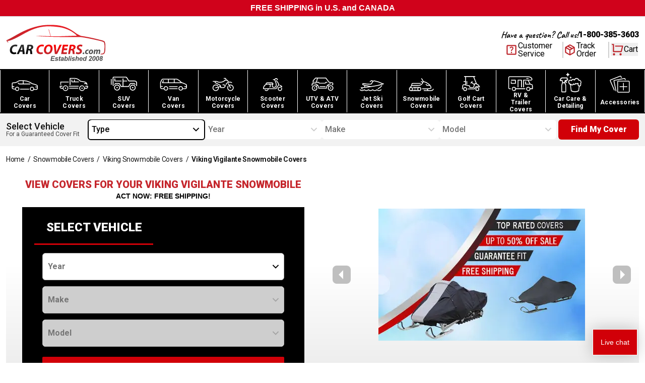

--- FILE ---
content_type: text/html; charset=utf-8
request_url: https://www.carcovers.com/covers/snowmobile/viking/vigilante.html
body_size: 44924
content:
<!DOCTYPE html><html lang="en" class="__variable_647743 __variable_34a9ff __variable_8fc59e scroll-smooth"><head><meta charSet="utf-8"/><link rel="preconnect" href="https://dev.visualwebsiteoptimizer.com"/><meta name="viewport" content="width=device-width, initial-scale=1"/><link rel="preload" href="/_next/static/media/0f3a385557f1712f-s.p.woff2" as="font" crossorigin="" type="font/woff2"/><link rel="preload" href="/_next/static/media/46bdd75a3ff56824-s.p.woff2" as="font" crossorigin="" type="font/woff2"/><link rel="preload" href="/_next/static/media/47cbc4e2adbc5db9-s.p.woff2" as="font" crossorigin="" type="font/woff2"/><link rel="preload" href="/_next/static/media/dc1a31dd116e0329-s.p.woff2" as="font" crossorigin="" type="font/woff2"/><link rel="preload" as="image" imageSrcSet="/_next/image?url=%2Fimages%2Fheader%2Flogo.svg&amp;w=256&amp;q=100 1x, /_next/image?url=%2Fimages%2Fheader%2Flogo.svg&amp;w=640&amp;q=100 2x" fetchPriority="high"/><link rel="preload" as="image" imageSrcSet="/_next/image?url=%2Fimages%2Fnavigation%2Fcars.svg&amp;w=640&amp;q=100 640w, /_next/image?url=%2Fimages%2Fnavigation%2Fcars.svg&amp;w=750&amp;q=100 750w, /_next/image?url=%2Fimages%2Fnavigation%2Fcars.svg&amp;w=828&amp;q=100 828w, /_next/image?url=%2Fimages%2Fnavigation%2Fcars.svg&amp;w=1080&amp;q=100 1080w, /_next/image?url=%2Fimages%2Fnavigation%2Fcars.svg&amp;w=1200&amp;q=100 1200w, /_next/image?url=%2Fimages%2Fnavigation%2Fcars.svg&amp;w=1920&amp;q=100 1920w, /_next/image?url=%2Fimages%2Fnavigation%2Fcars.svg&amp;w=2048&amp;q=100 2048w, /_next/image?url=%2Fimages%2Fnavigation%2Fcars.svg&amp;w=3840&amp;q=100 3840w" imageSizes="100vw" fetchPriority="high"/><link rel="preload" as="image" imageSrcSet="/_next/image?url=%2Fimages%2Fnavigation%2Ftruck.svg&amp;w=640&amp;q=100 640w, /_next/image?url=%2Fimages%2Fnavigation%2Ftruck.svg&amp;w=750&amp;q=100 750w, /_next/image?url=%2Fimages%2Fnavigation%2Ftruck.svg&amp;w=828&amp;q=100 828w, /_next/image?url=%2Fimages%2Fnavigation%2Ftruck.svg&amp;w=1080&amp;q=100 1080w, /_next/image?url=%2Fimages%2Fnavigation%2Ftruck.svg&amp;w=1200&amp;q=100 1200w, /_next/image?url=%2Fimages%2Fnavigation%2Ftruck.svg&amp;w=1920&amp;q=100 1920w, /_next/image?url=%2Fimages%2Fnavigation%2Ftruck.svg&amp;w=2048&amp;q=100 2048w, /_next/image?url=%2Fimages%2Fnavigation%2Ftruck.svg&amp;w=3840&amp;q=100 3840w" imageSizes="100vw" fetchPriority="high"/><link rel="preload" as="image" imageSrcSet="/_next/image?url=%2Fimages%2Fnavigation%2Fsuv.svg&amp;w=640&amp;q=100 640w, /_next/image?url=%2Fimages%2Fnavigation%2Fsuv.svg&amp;w=750&amp;q=100 750w, /_next/image?url=%2Fimages%2Fnavigation%2Fsuv.svg&amp;w=828&amp;q=100 828w, /_next/image?url=%2Fimages%2Fnavigation%2Fsuv.svg&amp;w=1080&amp;q=100 1080w, /_next/image?url=%2Fimages%2Fnavigation%2Fsuv.svg&amp;w=1200&amp;q=100 1200w, /_next/image?url=%2Fimages%2Fnavigation%2Fsuv.svg&amp;w=1920&amp;q=100 1920w, /_next/image?url=%2Fimages%2Fnavigation%2Fsuv.svg&amp;w=2048&amp;q=100 2048w, /_next/image?url=%2Fimages%2Fnavigation%2Fsuv.svg&amp;w=3840&amp;q=100 3840w" imageSizes="100vw" fetchPriority="high"/><link rel="preload" as="image" imageSrcSet="/_next/image?url=%2Fimages%2Fnavigation%2Fvan.svg&amp;w=640&amp;q=100 640w, /_next/image?url=%2Fimages%2Fnavigation%2Fvan.svg&amp;w=750&amp;q=100 750w, /_next/image?url=%2Fimages%2Fnavigation%2Fvan.svg&amp;w=828&amp;q=100 828w, /_next/image?url=%2Fimages%2Fnavigation%2Fvan.svg&amp;w=1080&amp;q=100 1080w, /_next/image?url=%2Fimages%2Fnavigation%2Fvan.svg&amp;w=1200&amp;q=100 1200w, /_next/image?url=%2Fimages%2Fnavigation%2Fvan.svg&amp;w=1920&amp;q=100 1920w, /_next/image?url=%2Fimages%2Fnavigation%2Fvan.svg&amp;w=2048&amp;q=100 2048w, /_next/image?url=%2Fimages%2Fnavigation%2Fvan.svg&amp;w=3840&amp;q=100 3840w" imageSizes="100vw" fetchPriority="high"/><link rel="preload" as="image" imageSrcSet="/_next/image?url=%2Fimages%2Fnavigation%2Fmotorcycle.svg&amp;w=640&amp;q=100 640w, /_next/image?url=%2Fimages%2Fnavigation%2Fmotorcycle.svg&amp;w=750&amp;q=100 750w, /_next/image?url=%2Fimages%2Fnavigation%2Fmotorcycle.svg&amp;w=828&amp;q=100 828w, /_next/image?url=%2Fimages%2Fnavigation%2Fmotorcycle.svg&amp;w=1080&amp;q=100 1080w, /_next/image?url=%2Fimages%2Fnavigation%2Fmotorcycle.svg&amp;w=1200&amp;q=100 1200w, /_next/image?url=%2Fimages%2Fnavigation%2Fmotorcycle.svg&amp;w=1920&amp;q=100 1920w, /_next/image?url=%2Fimages%2Fnavigation%2Fmotorcycle.svg&amp;w=2048&amp;q=100 2048w, /_next/image?url=%2Fimages%2Fnavigation%2Fmotorcycle.svg&amp;w=3840&amp;q=100 3840w" imageSizes="100vw" fetchPriority="high"/><link rel="preload" as="image" imageSrcSet="/_next/image?url=%2Fimages%2Fnavigation%2Fscooter.svg&amp;w=640&amp;q=100 640w, /_next/image?url=%2Fimages%2Fnavigation%2Fscooter.svg&amp;w=750&amp;q=100 750w, /_next/image?url=%2Fimages%2Fnavigation%2Fscooter.svg&amp;w=828&amp;q=100 828w, /_next/image?url=%2Fimages%2Fnavigation%2Fscooter.svg&amp;w=1080&amp;q=100 1080w, /_next/image?url=%2Fimages%2Fnavigation%2Fscooter.svg&amp;w=1200&amp;q=100 1200w, /_next/image?url=%2Fimages%2Fnavigation%2Fscooter.svg&amp;w=1920&amp;q=100 1920w, /_next/image?url=%2Fimages%2Fnavigation%2Fscooter.svg&amp;w=2048&amp;q=100 2048w, /_next/image?url=%2Fimages%2Fnavigation%2Fscooter.svg&amp;w=3840&amp;q=100 3840w" imageSizes="100vw" fetchPriority="high"/><link rel="preload" as="image" imageSrcSet="/_next/image?url=%2Fimages%2Fnavigation%2Fatv.svg&amp;w=640&amp;q=100 640w, /_next/image?url=%2Fimages%2Fnavigation%2Fatv.svg&amp;w=750&amp;q=100 750w, /_next/image?url=%2Fimages%2Fnavigation%2Fatv.svg&amp;w=828&amp;q=100 828w, /_next/image?url=%2Fimages%2Fnavigation%2Fatv.svg&amp;w=1080&amp;q=100 1080w, /_next/image?url=%2Fimages%2Fnavigation%2Fatv.svg&amp;w=1200&amp;q=100 1200w, /_next/image?url=%2Fimages%2Fnavigation%2Fatv.svg&amp;w=1920&amp;q=100 1920w, /_next/image?url=%2Fimages%2Fnavigation%2Fatv.svg&amp;w=2048&amp;q=100 2048w, /_next/image?url=%2Fimages%2Fnavigation%2Fatv.svg&amp;w=3840&amp;q=100 3840w" imageSizes="100vw" fetchPriority="high"/><link rel="preload" as="image" imageSrcSet="/_next/image?url=%2Fimages%2Fnavigation%2Fjet-ski.svg&amp;w=640&amp;q=100 640w, /_next/image?url=%2Fimages%2Fnavigation%2Fjet-ski.svg&amp;w=750&amp;q=100 750w, /_next/image?url=%2Fimages%2Fnavigation%2Fjet-ski.svg&amp;w=828&amp;q=100 828w, /_next/image?url=%2Fimages%2Fnavigation%2Fjet-ski.svg&amp;w=1080&amp;q=100 1080w, /_next/image?url=%2Fimages%2Fnavigation%2Fjet-ski.svg&amp;w=1200&amp;q=100 1200w, /_next/image?url=%2Fimages%2Fnavigation%2Fjet-ski.svg&amp;w=1920&amp;q=100 1920w, /_next/image?url=%2Fimages%2Fnavigation%2Fjet-ski.svg&amp;w=2048&amp;q=100 2048w, /_next/image?url=%2Fimages%2Fnavigation%2Fjet-ski.svg&amp;w=3840&amp;q=100 3840w" imageSizes="100vw" fetchPriority="high"/><link rel="preload" as="image" imageSrcSet="/_next/image?url=%2Fimages%2Fnavigation%2Fsnowmobile.svg&amp;w=640&amp;q=100 640w, /_next/image?url=%2Fimages%2Fnavigation%2Fsnowmobile.svg&amp;w=750&amp;q=100 750w, /_next/image?url=%2Fimages%2Fnavigation%2Fsnowmobile.svg&amp;w=828&amp;q=100 828w, /_next/image?url=%2Fimages%2Fnavigation%2Fsnowmobile.svg&amp;w=1080&amp;q=100 1080w, /_next/image?url=%2Fimages%2Fnavigation%2Fsnowmobile.svg&amp;w=1200&amp;q=100 1200w, /_next/image?url=%2Fimages%2Fnavigation%2Fsnowmobile.svg&amp;w=1920&amp;q=100 1920w, /_next/image?url=%2Fimages%2Fnavigation%2Fsnowmobile.svg&amp;w=2048&amp;q=100 2048w, /_next/image?url=%2Fimages%2Fnavigation%2Fsnowmobile.svg&amp;w=3840&amp;q=100 3840w" imageSizes="100vw" fetchPriority="high"/><link rel="preload" as="image" imageSrcSet="/_next/image?url=%2Fimages%2Fnavigation%2Fgolf-cart.svg&amp;w=640&amp;q=100 640w, /_next/image?url=%2Fimages%2Fnavigation%2Fgolf-cart.svg&amp;w=750&amp;q=100 750w, /_next/image?url=%2Fimages%2Fnavigation%2Fgolf-cart.svg&amp;w=828&amp;q=100 828w, /_next/image?url=%2Fimages%2Fnavigation%2Fgolf-cart.svg&amp;w=1080&amp;q=100 1080w, /_next/image?url=%2Fimages%2Fnavigation%2Fgolf-cart.svg&amp;w=1200&amp;q=100 1200w, /_next/image?url=%2Fimages%2Fnavigation%2Fgolf-cart.svg&amp;w=1920&amp;q=100 1920w, /_next/image?url=%2Fimages%2Fnavigation%2Fgolf-cart.svg&amp;w=2048&amp;q=100 2048w, /_next/image?url=%2Fimages%2Fnavigation%2Fgolf-cart.svg&amp;w=3840&amp;q=100 3840w" imageSizes="100vw" fetchPriority="high"/><link rel="preload" as="image" imageSrcSet="/_next/image?url=%2Fimages%2Fnavigation%2Frv.svg&amp;w=640&amp;q=100 640w, /_next/image?url=%2Fimages%2Fnavigation%2Frv.svg&amp;w=750&amp;q=100 750w, /_next/image?url=%2Fimages%2Fnavigation%2Frv.svg&amp;w=828&amp;q=100 828w, /_next/image?url=%2Fimages%2Fnavigation%2Frv.svg&amp;w=1080&amp;q=100 1080w, /_next/image?url=%2Fimages%2Fnavigation%2Frv.svg&amp;w=1200&amp;q=100 1200w, /_next/image?url=%2Fimages%2Fnavigation%2Frv.svg&amp;w=1920&amp;q=100 1920w, /_next/image?url=%2Fimages%2Fnavigation%2Frv.svg&amp;w=2048&amp;q=100 2048w, /_next/image?url=%2Fimages%2Fnavigation%2Frv.svg&amp;w=3840&amp;q=100 3840w" imageSizes="100vw" fetchPriority="high"/><link rel="preload" as="image" imageSrcSet="/_next/image?url=%2Fimages%2Fnavigation%2Fcar-care.svg&amp;w=640&amp;q=100 640w, /_next/image?url=%2Fimages%2Fnavigation%2Fcar-care.svg&amp;w=750&amp;q=100 750w, /_next/image?url=%2Fimages%2Fnavigation%2Fcar-care.svg&amp;w=828&amp;q=100 828w, /_next/image?url=%2Fimages%2Fnavigation%2Fcar-care.svg&amp;w=1080&amp;q=100 1080w, /_next/image?url=%2Fimages%2Fnavigation%2Fcar-care.svg&amp;w=1200&amp;q=100 1200w, /_next/image?url=%2Fimages%2Fnavigation%2Fcar-care.svg&amp;w=1920&amp;q=100 1920w, /_next/image?url=%2Fimages%2Fnavigation%2Fcar-care.svg&amp;w=2048&amp;q=100 2048w, /_next/image?url=%2Fimages%2Fnavigation%2Fcar-care.svg&amp;w=3840&amp;q=100 3840w" imageSizes="100vw" fetchPriority="high"/><link rel="preload" as="image" imageSrcSet="/_next/image?url=%2Fimages%2Fnavigation%2Faccessories.svg&amp;w=640&amp;q=100 640w, /_next/image?url=%2Fimages%2Fnavigation%2Faccessories.svg&amp;w=750&amp;q=100 750w, /_next/image?url=%2Fimages%2Fnavigation%2Faccessories.svg&amp;w=828&amp;q=100 828w, /_next/image?url=%2Fimages%2Fnavigation%2Faccessories.svg&amp;w=1080&amp;q=100 1080w, /_next/image?url=%2Fimages%2Fnavigation%2Faccessories.svg&amp;w=1200&amp;q=100 1200w, /_next/image?url=%2Fimages%2Fnavigation%2Faccessories.svg&amp;w=1920&amp;q=100 1920w, /_next/image?url=%2Fimages%2Fnavigation%2Faccessories.svg&amp;w=2048&amp;q=100 2048w, /_next/image?url=%2Fimages%2Fnavigation%2Faccessories.svg&amp;w=3840&amp;q=100 3840w" imageSizes="100vw" fetchPriority="high"/><link rel="preload" as="image" imageSrcSet="/_next/image?url=%2Fimages%2Fcovers%2Fbanners%2Fsnowmobile%2Fsnowmobile.jpg&amp;w=640&amp;q=75 1x, /_next/image?url=%2Fimages%2Fcovers%2Fbanners%2Fsnowmobile%2Fsnowmobile.jpg&amp;w=828&amp;q=75 2x" fetchPriority="high"/><link rel="stylesheet" href="/_next/static/css/3ca05a56e3efe4f2.css" data-precedence="next"/><link rel="stylesheet" href="/_next/static/css/03a3e6ea73443e21.css" data-precedence="next"/><link rel="stylesheet" href="/_next/static/css/c49ea44ddcb26f2f.css" data-precedence="next"/><link rel="preload" href="/_next/static/chunks/webpack-d1ff09060a8da773.js" as="script" fetchPriority="low"/><script src="/_next/static/chunks/623b0e5b-f1fa0cea81faf65a.js" async=""></script><script src="/_next/static/chunks/9539-af9fce0582b51eae.js" async=""></script><script src="/_next/static/chunks/main-app-f746e157c2da2f45.js" async=""></script><link rel="preload" href="https://cdn.debugbear.com/9eRba258Qfdi.js" as="script"/><link rel="preload" href="https://cdn-widgetsrepository.yotpo.com/v1/loader/Temh4E7dzfVe7vIur0hrAvWJ6Du9NeaJLepZFs2W" as="script"/><link rel="preload" href="https://i.ytimg.com/vi/396kaI3z3B8/hqdefault.jpg" as="image"/><title>Vigilante - Viking - Snowmobile Covers | CarCovers.com</title><meta name="robots" content="index, follow"/><link rel="canonical" href="https://www.carcovers.com/covers/snowmobile/viking/vigilante.html"/><meta property="og:title" content="Vigilante - Viking - Snowmobile Covers"/><meta property="og:url" content="https://www.carcovers.com/covers/snowmobile/viking/vigilante.html"/><meta property="og:type" content="website"/><meta name="twitter:card" content="summary"/><meta name="twitter:title" content="Vigilante - Viking - Snowmobile Covers"/><link rel="icon" href="/favicon.ico" type="image/x-icon" sizes="16x16"/><meta name="next-size-adjust"/><script src="/_next/static/chunks/polyfills-c67a75d1b6f99dc8.js" noModule=""></script></head><body><script>(self.__next_s=self.__next_s||[]).push(["https://cdn.debugbear.com/9eRba258Qfdi.js"])</script><!--$--><!--$--><style>
#nprogress {
  pointer-events: none;
}

#nprogress .bar {
  background: #fd9e04;

  position: fixed;
  z-index: 99999;
  top: 0;
  left: 0;

  width: 100%;
  height: 4px;
}

/* Fancy blur effect */
#nprogress .peg {
  display: block;
  position: absolute;
  right: 0px;
  width: 100px;
  height: 100%;
  box-shadow: 0 0 10px #fd9e04, 0 0 5px #fd9e04;
  opacity: 1.0;

  -webkit-transform: rotate(3deg) translate(0px, -4px);
      -ms-transform: rotate(3deg) translate(0px, -4px);
          transform: rotate(3deg) translate(0px, -4px);
}

/* Remove these to get rid of the spinner */
#nprogress .spinner {
  display: block;
  position: fixed;
  z-index: 1031;
  top: 15px;
  bottom: auto;
  right: 15px;
  left: auto;
}

#nprogress .spinner-icon {
  width: 18px;
  height: 18px;
  box-sizing: border-box;

  border: solid 2px transparent;
  border-top-color: #fd9e04;
  border-left-color: #fd9e04;
  border-radius: 50%;

  -webkit-animation: nprogress-spinner 400ms linear infinite;
          animation: nprogress-spinner 400ms linear infinite;
}

.nprogress-custom-parent {
  overflow: hidden;
  position: relative;
}

.nprogress-custom-parent #nprogress .spinner,
.nprogress-custom-parent #nprogress .bar {
  position: absolute;
}

@-webkit-keyframes nprogress-spinner {
  0%   { -webkit-transform: rotate(0deg); }
  100% { -webkit-transform: rotate(360deg); }
}
@keyframes nprogress-spinner {
  0%   { transform: rotate(0deg); }
  100% { transform: rotate(360deg); }
}
</style><!--/$--><!--/$--><div id="announcement-bar" class="flex h-[32px] flex-col items-center justify-center justify-items-center bg-[#D0021B] text-center font-bold text-white"><!--$--><!--/$--></div><header class="relative border-t border-t-gray-300 bg-white"><nav class="container mx-auto flex flex-row items-center justify-between bg-white px-3"><div class="logo order-1 w-[157px] py-3 lg:w-[198px] lg:py-4"><a href="/"><img alt="Car Covers" fetchPriority="high" width="198" height="71" decoding="async" data-nimg="1" style="color:transparent" srcSet="/_next/image?url=%2Fimages%2Fheader%2Flogo.svg&amp;w=256&amp;q=100 1x, /_next/image?url=%2Fimages%2Fheader%2Flogo.svg&amp;w=640&amp;q=100 2x" src="/_next/image?url=%2Fimages%2Fheader%2Flogo.svg&amp;w=640&amp;q=100"/></a></div><div class="order-2 flex flex-col items-end justify-between gap-y-4 lg:order-3"><div class="hidden flex-col lg:flex"><div class="flex flex-row items-center justify-center gap-x-3"><p class="font-caveatBold text-lg antialiased">Have a question? Call us!</p><a href="tel:800-385-3603" class="font-robotoBlack">1-800-385-3603</a></div></div><div class="flex flex-row items-center gap-x-3 lg:gap-x-5"><a class="font-robotoRegular border-brand-darkGray hidden flex-row items-center gap-x-2 border-r-2 pr-5 lg:flex" href="/help"><svg xmlns="http://www.w3.org/2000/svg" height="26" viewBox="0 -960 960 960" width="26" class="text-brand-darkRed" fill="currentColor"><path d="M480-240q21 0 35.5-14.5T530-290q0-21-14.5-35.5T480-340q-21 0-35.5 14.5T430-290q0 21 14.5 35.5T480-240Zm-36-154h74q0-36 8-53t34-43q35-35 49.5-58.5T624-602q0-53-36-85.5T491-720q-55 0-93.5 27T344-618l66 26q7-27 28-43.5t49-16.5q27 0 45 14.5t18 38.5q0 17-11 36t-37 42q-33 29-45.5 55.5T444-394ZM200-120q-33 0-56.5-23.5T120-200v-560q0-33 23.5-56.5T200-840h560q33 0 56.5 23.5T840-760v560q0 33-23.5 56.5T760-120H200Zm0-80h560v-560H200v560Zm0-560v560-560Z"></path></svg><span class="leading-4">Customer<br/>Service</span></a><a href="/sales/guest/form" class="font-robotoRegular border-brand-darkGray hidden flex-row items-center gap-x-2 border-r-2 pr-6 lg:flex"><svg xmlns="http://www.w3.org/2000/svg" height="26" viewBox="0 -960 960 960" width="26" class="text-brand-darkRed" fill="currentColor"><path d="M440-183v-274L200-596v274l240 139Zm80 0 240-139v-274L520-457v274Zm-80 92L160-252q-19-11-29.5-29T120-321v-318q0-22 10.5-40t29.5-29l280-161q19-11 40-11t40 11l280 161q19 11 29.5 29t10.5 40v318q0 22-10.5 40T800-252L520-91q-19 11-40 11t-40-11Zm200-528 77-44-237-137-78 45 238 136Zm-160 93 78-45-237-137-78 45 237 137Z"></path></svg><span class="leading-4">Track<br/>Order</span></a><div class="px-[2.5px] pb-[3.54px] pt-[2.5px]"><button aria-label="Open cart" class="font-robotoRegular relative flex flex-row items-center gap-x-3"><span class="relative"><svg stroke="currentColor" fill="currentColor" stroke-width="0" viewBox="0 0 24 24" class="lg:text-brand-darkRed h-[26px] w-[26px] max-lg:h-8 max-lg:w-8" height="1em" width="1em" xmlns="http://www.w3.org/2000/svg"><path d="M4.00488 16V4H2.00488V2H5.00488C5.55717 2 6.00488 2.44772 6.00488 3V15H18.4433L20.4433 7H8.00488V5H21.7241C22.2764 5 22.7241 5.44772 22.7241 6C22.7241 6.08176 22.7141 6.16322 22.6942 6.24254L20.1942 16.2425C20.083 16.6877 19.683 17 19.2241 17H5.00488C4.4526 17 4.00488 16.5523 4.00488 16ZM6.00488 23C4.90031 23 4.00488 22.1046 4.00488 21C4.00488 19.8954 4.90031 19 6.00488 19C7.10945 19 8.00488 19.8954 8.00488 21C8.00488 22.1046 7.10945 23 6.00488 23ZM18.0049 23C16.9003 23 16.0049 22.1046 16.0049 21C16.0049 19.8954 16.9003 19 18.0049 19C19.1095 19 20.0049 19.8954 20.0049 21C20.0049 22.1046 19.1095 23 18.0049 23Z"></path></svg></span><span class="leading-4 max-lg:hidden">Cart</span></button></div><div class="lg:hidden"><!--$--><button aria-label="Open mobile menu" class="mx-auto flex items-center justify-center rounded-md text-black transition-colors"><svg stroke="currentColor" fill="currentColor" stroke-width="0" viewBox="0 0 24 24" class="h-8 w-8" height="1em" width="1em" xmlns="http://www.w3.org/2000/svg"><path d="M3 4H21V6H3V4ZM3 11H21V13H3V11ZM3 18H21V20H3V18Z"></path></svg></button><!--/$--><div class="mobile-container z-[-10]"><div class="relative"><div class="mobile fixed bottom-0 right-[-1000px] top-0 z-50 flex h-full w-5/6 flex-col overflow-auto border-0 bg-[#fafafa] pb-6 transition-all duration-300 ease-in-out"><div class="absolute left-0 top-0 z-50 ml-2 mt-2 cursor-pointer"><!--$--><button aria-label="Open mobile menu" class="mx-auto flex items-center justify-center rounded-md text-black transition-colors"><svg stroke="currentColor" fill="#444" stroke-width="0" viewBox="0 0 24 24" class="h-8 w-8" height="1em" width="1em" xmlns="http://www.w3.org/2000/svg"><path d="M12.0007 10.5865L16.9504 5.63672L18.3646 7.05093L13.4149 12.0007L18.3646 16.9504L16.9504 18.3646L12.0007 13.4149L7.05093 18.3646L5.63672 16.9504L10.5865 12.0007L5.63672 7.05093L7.05093 5.63672L12.0007 10.5865Z"></path></svg></button><!--/$--></div><div class="flex flex-col"><div class="mb-5 mr-3 mt-3 flex justify-end"><img alt="CarCovers.com" loading="lazy" width="146" height="53" decoding="async" data-nimg="1" style="color:transparent" srcSet="/_next/image?url=%2Fimages%2Fheader%2Flogo.svg&amp;w=256&amp;q=75 1x, /_next/image?url=%2Fimages%2Fheader%2Flogo.svg&amp;w=384&amp;q=75 2x" src="/_next/image?url=%2Fimages%2Fheader%2Flogo.svg&amp;w=384&amp;q=75"/></div><div class="border-t-brand-lightGray flex flex-col border-t"><div class="border-b-brand-lightGray flex flex-col border-b"><button class="flex cursor-pointer justify-between p-3"><span class="font-robotoBold text-[13px] uppercase">Car Covers</span><svg stroke="currentColor" fill="currentColor" stroke-width="0" viewBox="0 0 24 24" class="h-5 w-5" height="1em" width="1em" xmlns="http://www.w3.org/2000/svg"><path d="M11 11V5H13V11H19V13H13V19H11V13H5V11H11Z"></path></svg></button><div class="hidden"><a class="font-robotoRegular flex flex-row items-center justify-between py-2 pl-5 text-xs" href="/car-covers">Car Covers</a><a class="font-robotoRegular flex flex-row items-center justify-between py-2 pl-5 text-xs" href="/truck-covers">Truck Covers</a><a class="font-robotoRegular flex flex-row items-center justify-between py-2 pl-5 text-xs" href="/suv-covers">SUV Covers</a><a class="font-robotoRegular flex flex-row items-center justify-between py-2 pl-5 text-xs" href="/van-covers">Van Covers</a><a class="font-robotoRegular flex flex-row items-center justify-between py-2 pl-5 text-xs" href="/covers/suv/hummer.html">Hummer Covers</a><a class="font-robotoRegular flex flex-row items-center justify-between py-2 pl-5 text-xs" href="/limousine-limo-covers">Limo Covers</a><a class="font-robotoRegular flex flex-row items-center justify-between py-2 pl-5 text-xs" href="/collections/plastic-disposable-covers">Disposable Covers</a></div></div><div class="border-b-brand-lightGray flex flex-col border-b"><button class="flex cursor-pointer justify-between p-3"><span class="font-robotoBold text-[13px] uppercase">Motorsports Covers</span><svg stroke="currentColor" fill="currentColor" stroke-width="0" viewBox="0 0 24 24" class="h-5 w-5" height="1em" width="1em" xmlns="http://www.w3.org/2000/svg"><path d="M11 11V5H13V11H19V13H13V19H11V13H5V11H11Z"></path></svg></button><div class="hidden"><a class="font-robotoRegular flex flex-row items-center justify-between py-2 pl-5 text-xs" href="/motorcycle-covers">Motorcycle Covers</a><a class="font-robotoRegular flex flex-row items-center justify-between py-2 pl-5 text-xs" href="/scooter-covers">Scooter Covers</a><a class="font-robotoRegular flex flex-row items-center justify-between py-2 pl-5 text-xs" href="/utv-and-atv-covers">ATV and UTV Covers</a><a class="font-robotoRegular flex flex-row items-center justify-between py-2 pl-5 text-xs" href="/snowmobile-covers">Snowmobile Covers</a><a class="font-robotoRegular flex flex-row items-center justify-between py-2 pl-5 text-xs" href="/golf-cart-covers">Golf Cart Covers</a></div></div><div class="border-b-brand-lightGray flex flex-col border-b"><button class="flex cursor-pointer justify-between p-3"><span class="font-robotoBold text-[13px] uppercase">RV Covers</span><svg stroke="currentColor" fill="currentColor" stroke-width="0" viewBox="0 0 24 24" class="h-5 w-5" height="1em" width="1em" xmlns="http://www.w3.org/2000/svg"><path d="M11 11V5H13V11H19V13H13V19H11V13H5V11H11Z"></path></svg></button><div class="hidden"><a class="font-robotoRegular flex flex-row items-center justify-between py-2 pl-5 text-xs" href="/rv-covers">View all RV Covers</a><a class="font-robotoRegular flex flex-row items-center justify-between py-2 pl-5 text-xs" href="/class-a-rv-covers">Class A RV Covers</a><a class="font-robotoRegular flex flex-row items-center justify-between py-2 pl-5 text-xs" href="/class-b-rv-covers">Class B RV Covers</a><a class="font-robotoRegular flex flex-row items-center justify-between py-2 pl-5 text-xs" href="/class-c-rv-covers">Class C RV Covers</a><a class="font-robotoRegular flex flex-row items-center justify-between py-2 pl-5 text-xs" href="/fifth-wheel-trailer-covers">5th Wheel Trailer Covers</a><a class="font-robotoRegular flex flex-row items-center justify-between py-2 pl-5 text-xs" href="/folding-pop-up-trailer-covers">Folding Pop-up Trailer Covers</a><a class="font-robotoRegular flex flex-row items-center justify-between py-2 pl-5 text-xs" href="/tear-drop-trailer-covers">Tear Drop Trailer Covers</a><a class="font-robotoRegular flex flex-row items-center justify-between py-2 pl-5 text-xs" href="/travel-trailer-covers">Travel Trailer Covers</a><a class="font-robotoRegular flex flex-row items-center justify-between py-2 pl-5 text-xs" href="/truck-camper-covers">Truck Camper Covers</a></div></div><div class="border-b-brand-lightGray flex flex-col border-b"><button class="flex cursor-pointer justify-between p-3"><span class="font-robotoBold text-[13px] uppercase">Jet Ski Covers</span><svg stroke="currentColor" fill="currentColor" stroke-width="0" viewBox="0 0 24 24" class="h-5 w-5" height="1em" width="1em" xmlns="http://www.w3.org/2000/svg"><path d="M11 11V5H13V11H19V13H13V19H11V13H5V11H11Z"></path></svg></button><div class="hidden"><a class="font-robotoRegular flex flex-row items-center justify-between py-2 pl-5 text-xs" href="/jet-ski-covers">View All Jet Ski Covers</a><a class="font-robotoRegular flex flex-row items-center justify-between py-2 pl-5 text-xs" href="/covers/jet-ski/kawasaki.html">Kawasaki Jet Ski Covers</a><a class="font-robotoRegular flex flex-row items-center justify-between py-2 pl-5 text-xs" href="/covers/jet-ski/polaris.html">Polaris Jet Ski Covers</a><a class="font-robotoRegular flex flex-row items-center justify-between py-2 pl-5 text-xs" href="/covers/jet-ski/sea-doo.html">Sea-Doo Jet Ski Covers</a><a class="font-robotoRegular flex flex-row items-center justify-between py-2 pl-5 text-xs" href="/covers/jet-ski/yamaha.html">Yamaha Jet Ski Covers</a></div></div><div class="border-b-brand-lightGray flex flex-col border-b"><button class="flex cursor-pointer justify-between p-3"><span class="font-robotoBold text-[13px] uppercase">Car Care &amp; Detailing</span><svg stroke="currentColor" fill="currentColor" stroke-width="0" viewBox="0 0 24 24" class="h-5 w-5" height="1em" width="1em" xmlns="http://www.w3.org/2000/svg"><path d="M11 11V5H13V11H19V13H13V19H11V13H5V11H11Z"></path></svg></button><div class="hidden"><a class="font-robotoRegular flex flex-row items-center justify-between py-2 pl-5 text-xs" href="/products/allguard-full-detail-kit.html">AllGuard Complete Detailing Kit</a><a class="font-robotoRegular flex flex-row items-center justify-between py-2 pl-5 text-xs" href="/products/allguard-nitro-v7-ceramic-spray-coating.html">AllGuard Nitro V7 Ceramic Spray</a><a class="font-robotoRegular flex flex-row items-center justify-between py-2 pl-5 text-xs" href="/products/allguard-vlux-ceramic-wash.html">AllGuard VLUX Ceramic Wash</a><a class="font-robotoRegular flex flex-row items-center justify-between py-2 pl-5 text-xs" href="/collections/car-care-and-detailing">View All Car Care Products</a></div></div><div class="border-b-brand-lightGray flex flex-col border-b"><button class="flex cursor-pointer justify-between p-3"><span class="font-robotoBold text-[13px] uppercase">Accessories</span><svg stroke="currentColor" fill="currentColor" stroke-width="0" viewBox="0 0 24 24" class="h-5 w-5" height="1em" width="1em" xmlns="http://www.w3.org/2000/svg"><path d="M11 11V5H13V11H19V13H13V19H11V13H5V11H11Z"></path></svg></button><div class="hidden"><a class="font-robotoRegular flex flex-row items-center justify-between py-2 pl-5 text-xs" href="/collections/accessories">View All Accessories</a><a class="font-robotoRegular flex flex-row items-center justify-between py-2 pl-5 text-xs" href="/products/gust-strap.html">Gust Strap Wind Protector</a><a class="font-robotoRegular flex flex-row items-center justify-between py-2 pl-5 text-xs" href="/products/cable-and-lock-set.html">Cable and Lock Set (Use to lock car cover onto vehicle)</a><a class="font-robotoRegular flex flex-row items-center justify-between py-2 pl-5 text-xs" href="/products/ultimate-dusting-kit.html">Platinum Microfiber Dusting Kit</a><a class="font-robotoRegular flex flex-row items-center justify-between py-2 pl-5 text-xs" href="/products/microfiber-cloth-36-pack.html">Microfiber Cloth - 36 Pack</a><a class="font-robotoRegular flex flex-row items-center justify-between py-2 pl-5 text-xs" href="/products/platinum-umbrella-sunshade.html">Platinum Sunshade Umbrella</a><a class="font-robotoRegular flex flex-row items-center justify-between py-2 pl-5 text-xs" href="/products/microfiber-dust-glove.html">[2 Pack] Microfiber Dust Gloves</a></div></div><div class="border-b-brand-lightGray flex flex-col border-b"><a class="flex cursor-pointer justify-between p-3" href="https://www.carcovers.com/sales/guest/form/"><span class="font-robotoBold text-[13px] uppercase">Track Order</span></a></div><div class="border-b-brand-lightGray flex flex-col border-b"><a class="flex cursor-pointer justify-between p-3" href="/faq"><span class="font-robotoBold text-[13px] uppercase">FAQs</span></a></div></div><div class="social font-robotoRegular mb-4 mt-8 flex flex-col items-center px-3 font-semibold"><p class="text-center text-sm">&quot;CarCovers.com makes it easy to find the perfect cover for your automobile. I bought one for my SUV which is over 20 years old. Don&#x27;t drive it as much so like to keep it covered to protect paint job from discoloration and rust due to weather. Definitely worth the money!&quot;</p><div class="my-3 flex"><svg viewBox="0 0 18 18" xmlns="http://www.w3.org/2000/svg" width="20" height="20"><path aria-hidden="true" d="M9 14.118L14.562 17.475L13.086 11.148L18 6.891L11.529 6.342L9 0.375L6.471 6.342L0 6.891L4.914 11.148L3.438 17.475L9 14.118Z" stroke="#FAC800" fill="#FAC800"></path></svg><svg viewBox="0 0 18 18" xmlns="http://www.w3.org/2000/svg" width="20" height="20"><path aria-hidden="true" d="M9 14.118L14.562 17.475L13.086 11.148L18 6.891L11.529 6.342L9 0.375L6.471 6.342L0 6.891L4.914 11.148L3.438 17.475L9 14.118Z" stroke="#FAC800" fill="#FAC800"></path></svg><svg viewBox="0 0 18 18" xmlns="http://www.w3.org/2000/svg" width="20" height="20"><path aria-hidden="true" d="M9 14.118L14.562 17.475L13.086 11.148L18 6.891L11.529 6.342L9 0.375L6.471 6.342L0 6.891L4.914 11.148L3.438 17.475L9 14.118Z" stroke="#FAC800" fill="#FAC800"></path></svg><svg viewBox="0 0 18 18" xmlns="http://www.w3.org/2000/svg" width="20" height="20"><path aria-hidden="true" d="M9 14.118L14.562 17.475L13.086 11.148L18 6.891L11.529 6.342L9 0.375L6.471 6.342L0 6.891L4.914 11.148L3.438 17.475L9 14.118Z" stroke="#FAC800" fill="#FAC800"></path></svg><svg viewBox="0 0 18 18" xmlns="http://www.w3.org/2000/svg" width="20" height="20"><path aria-hidden="true" d="M9 14.118L14.562 17.475L13.086 11.148L18 6.891L11.529 6.342L9 0.375L6.471 6.342L0 6.891L4.914 11.148L3.438 17.475L9 14.118Z" stroke="#FAC800" fill="#FAC800"></path></svg></div><p class="text-center text-sm">Dana S.</p></div></div></div></div></div></div></div></div></nav></header><div class="hidden bg-black py-0.5 text-center text-white lg:block"><div class="container mx-auto flex flex-row"><a class="category-container flex h-[84px] w-[99px] flex-col items-center border-r border-r-white pb-[6px] pt-[2px] border-l border-l-white" href="/car-covers"><span class="relative h-[38px] w-[60px] shrink-0 flex-grow pb-2"><img alt="Car Covers" fetchPriority="high" decoding="async" data-nimg="fill" style="position:absolute;height:100%;width:100%;left:0;top:0;right:0;bottom:0;color:transparent" sizes="100vw" srcSet="/_next/image?url=%2Fimages%2Fnavigation%2Fcars.svg&amp;w=640&amp;q=100 640w, /_next/image?url=%2Fimages%2Fnavigation%2Fcars.svg&amp;w=750&amp;q=100 750w, /_next/image?url=%2Fimages%2Fnavigation%2Fcars.svg&amp;w=828&amp;q=100 828w, /_next/image?url=%2Fimages%2Fnavigation%2Fcars.svg&amp;w=1080&amp;q=100 1080w, /_next/image?url=%2Fimages%2Fnavigation%2Fcars.svg&amp;w=1200&amp;q=100 1200w, /_next/image?url=%2Fimages%2Fnavigation%2Fcars.svg&amp;w=1920&amp;q=100 1920w, /_next/image?url=%2Fimages%2Fnavigation%2Fcars.svg&amp;w=2048&amp;q=100 2048w, /_next/image?url=%2Fimages%2Fnavigation%2Fcars.svg&amp;w=3840&amp;q=100 3840w" src="/_next/image?url=%2Fimages%2Fnavigation%2Fcars.svg&amp;w=3840&amp;q=100"/></span><div class="font-robotoBold flex h-7 max-w-[70px] items-center justify-center text-xs leading-[14px] tracking-[0.02em]"><h5 class="flex flex-col justify-items-center"><span>Car</span><span>Covers</span></h5></div></a><a class="category-container flex h-[84px] w-[99px] flex-col items-center border-r border-r-white pb-[6px] pt-[2px]" href="/truck-covers"><span class="relative h-[38px] w-[60px] shrink-0 flex-grow pb-2"><img alt="Truck Covers" fetchPriority="high" decoding="async" data-nimg="fill" style="position:absolute;height:100%;width:100%;left:0;top:0;right:0;bottom:0;color:transparent" sizes="100vw" srcSet="/_next/image?url=%2Fimages%2Fnavigation%2Ftruck.svg&amp;w=640&amp;q=100 640w, /_next/image?url=%2Fimages%2Fnavigation%2Ftruck.svg&amp;w=750&amp;q=100 750w, /_next/image?url=%2Fimages%2Fnavigation%2Ftruck.svg&amp;w=828&amp;q=100 828w, /_next/image?url=%2Fimages%2Fnavigation%2Ftruck.svg&amp;w=1080&amp;q=100 1080w, /_next/image?url=%2Fimages%2Fnavigation%2Ftruck.svg&amp;w=1200&amp;q=100 1200w, /_next/image?url=%2Fimages%2Fnavigation%2Ftruck.svg&amp;w=1920&amp;q=100 1920w, /_next/image?url=%2Fimages%2Fnavigation%2Ftruck.svg&amp;w=2048&amp;q=100 2048w, /_next/image?url=%2Fimages%2Fnavigation%2Ftruck.svg&amp;w=3840&amp;q=100 3840w" src="/_next/image?url=%2Fimages%2Fnavigation%2Ftruck.svg&amp;w=3840&amp;q=100"/></span><div class="font-robotoBold flex h-7 max-w-[70px] items-center justify-center text-xs leading-[14px] tracking-[0.02em]"><h5 class="flex flex-col justify-items-center"><span>Truck</span><span>Covers</span></h5></div></a><a class="category-container flex h-[84px] w-[99px] flex-col items-center border-r border-r-white pb-[6px] pt-[2px]" href="/suv-covers"><span class="relative h-[38px] w-[60px] shrink-0 flex-grow pb-2"><img alt="SUV Covers" fetchPriority="high" decoding="async" data-nimg="fill" style="position:absolute;height:100%;width:100%;left:0;top:0;right:0;bottom:0;color:transparent" sizes="100vw" srcSet="/_next/image?url=%2Fimages%2Fnavigation%2Fsuv.svg&amp;w=640&amp;q=100 640w, /_next/image?url=%2Fimages%2Fnavigation%2Fsuv.svg&amp;w=750&amp;q=100 750w, /_next/image?url=%2Fimages%2Fnavigation%2Fsuv.svg&amp;w=828&amp;q=100 828w, /_next/image?url=%2Fimages%2Fnavigation%2Fsuv.svg&amp;w=1080&amp;q=100 1080w, /_next/image?url=%2Fimages%2Fnavigation%2Fsuv.svg&amp;w=1200&amp;q=100 1200w, /_next/image?url=%2Fimages%2Fnavigation%2Fsuv.svg&amp;w=1920&amp;q=100 1920w, /_next/image?url=%2Fimages%2Fnavigation%2Fsuv.svg&amp;w=2048&amp;q=100 2048w, /_next/image?url=%2Fimages%2Fnavigation%2Fsuv.svg&amp;w=3840&amp;q=100 3840w" src="/_next/image?url=%2Fimages%2Fnavigation%2Fsuv.svg&amp;w=3840&amp;q=100"/></span><div class="font-robotoBold flex h-7 max-w-[70px] items-center justify-center text-xs leading-[14px] tracking-[0.02em]"><h5 class="flex flex-col justify-items-center"><span>SUV</span><span>Covers</span></h5></div></a><a class="category-container flex h-[84px] w-[99px] flex-col items-center border-r border-r-white pb-[6px] pt-[2px]" href="/van-covers"><span class="relative h-[38px] w-[60px] shrink-0 flex-grow pb-2"><img alt="Van Covers" fetchPriority="high" decoding="async" data-nimg="fill" style="position:absolute;height:100%;width:100%;left:0;top:0;right:0;bottom:0;color:transparent" sizes="100vw" srcSet="/_next/image?url=%2Fimages%2Fnavigation%2Fvan.svg&amp;w=640&amp;q=100 640w, /_next/image?url=%2Fimages%2Fnavigation%2Fvan.svg&amp;w=750&amp;q=100 750w, /_next/image?url=%2Fimages%2Fnavigation%2Fvan.svg&amp;w=828&amp;q=100 828w, /_next/image?url=%2Fimages%2Fnavigation%2Fvan.svg&amp;w=1080&amp;q=100 1080w, /_next/image?url=%2Fimages%2Fnavigation%2Fvan.svg&amp;w=1200&amp;q=100 1200w, /_next/image?url=%2Fimages%2Fnavigation%2Fvan.svg&amp;w=1920&amp;q=100 1920w, /_next/image?url=%2Fimages%2Fnavigation%2Fvan.svg&amp;w=2048&amp;q=100 2048w, /_next/image?url=%2Fimages%2Fnavigation%2Fvan.svg&amp;w=3840&amp;q=100 3840w" src="/_next/image?url=%2Fimages%2Fnavigation%2Fvan.svg&amp;w=3840&amp;q=100"/></span><div class="font-robotoBold flex h-7 max-w-[70px] items-center justify-center text-xs leading-[14px] tracking-[0.02em]"><h5 class="flex flex-col justify-items-center"><span>Van</span><span>Covers</span></h5></div></a><a class="category-container flex h-[84px] w-[99px] flex-col items-center border-r border-r-white pb-[6px] pt-[2px]" href="/motorcycle-covers"><span class="relative h-[38px] w-[60px] shrink-0 flex-grow pb-2"><img alt="Motorcycle Covers" fetchPriority="high" decoding="async" data-nimg="fill" style="position:absolute;height:100%;width:100%;left:0;top:0;right:0;bottom:0;color:transparent" sizes="100vw" srcSet="/_next/image?url=%2Fimages%2Fnavigation%2Fmotorcycle.svg&amp;w=640&amp;q=100 640w, /_next/image?url=%2Fimages%2Fnavigation%2Fmotorcycle.svg&amp;w=750&amp;q=100 750w, /_next/image?url=%2Fimages%2Fnavigation%2Fmotorcycle.svg&amp;w=828&amp;q=100 828w, /_next/image?url=%2Fimages%2Fnavigation%2Fmotorcycle.svg&amp;w=1080&amp;q=100 1080w, /_next/image?url=%2Fimages%2Fnavigation%2Fmotorcycle.svg&amp;w=1200&amp;q=100 1200w, /_next/image?url=%2Fimages%2Fnavigation%2Fmotorcycle.svg&amp;w=1920&amp;q=100 1920w, /_next/image?url=%2Fimages%2Fnavigation%2Fmotorcycle.svg&amp;w=2048&amp;q=100 2048w, /_next/image?url=%2Fimages%2Fnavigation%2Fmotorcycle.svg&amp;w=3840&amp;q=100 3840w" src="/_next/image?url=%2Fimages%2Fnavigation%2Fmotorcycle.svg&amp;w=3840&amp;q=100"/></span><div class="font-robotoBold flex h-7 max-w-[70px] items-center justify-center text-xs leading-[14px] tracking-[0.02em]"><h5 class="flex flex-col justify-items-center"><span>Motorcycle</span><span>Covers</span></h5></div></a><a class="category-container flex h-[84px] w-[99px] flex-col items-center border-r border-r-white pb-[6px] pt-[2px]" href="/scooter-covers"><span class="relative h-[38px] w-[60px] shrink-0 flex-grow pb-2"><img alt="Scooter Covers" fetchPriority="high" decoding="async" data-nimg="fill" style="position:absolute;height:100%;width:100%;left:0;top:0;right:0;bottom:0;color:transparent" sizes="100vw" srcSet="/_next/image?url=%2Fimages%2Fnavigation%2Fscooter.svg&amp;w=640&amp;q=100 640w, /_next/image?url=%2Fimages%2Fnavigation%2Fscooter.svg&amp;w=750&amp;q=100 750w, /_next/image?url=%2Fimages%2Fnavigation%2Fscooter.svg&amp;w=828&amp;q=100 828w, /_next/image?url=%2Fimages%2Fnavigation%2Fscooter.svg&amp;w=1080&amp;q=100 1080w, /_next/image?url=%2Fimages%2Fnavigation%2Fscooter.svg&amp;w=1200&amp;q=100 1200w, /_next/image?url=%2Fimages%2Fnavigation%2Fscooter.svg&amp;w=1920&amp;q=100 1920w, /_next/image?url=%2Fimages%2Fnavigation%2Fscooter.svg&amp;w=2048&amp;q=100 2048w, /_next/image?url=%2Fimages%2Fnavigation%2Fscooter.svg&amp;w=3840&amp;q=100 3840w" src="/_next/image?url=%2Fimages%2Fnavigation%2Fscooter.svg&amp;w=3840&amp;q=100"/></span><div class="font-robotoBold flex h-7 max-w-[70px] items-center justify-center text-xs leading-[14px] tracking-[0.02em]"><h5 class="flex flex-col justify-items-center"><span>Scooter</span><span>Covers</span></h5></div></a><a class="category-container flex h-[84px] w-[99px] flex-col items-center border-r border-r-white pb-[6px] pt-[2px]" href="/utv-and-atv-covers"><span class="relative h-[38px] w-[60px] shrink-0 flex-grow pb-2"><img alt="UTV &amp; ATV Covers" fetchPriority="high" decoding="async" data-nimg="fill" style="position:absolute;height:100%;width:100%;left:0;top:0;right:0;bottom:0;color:transparent" sizes="100vw" srcSet="/_next/image?url=%2Fimages%2Fnavigation%2Fatv.svg&amp;w=640&amp;q=100 640w, /_next/image?url=%2Fimages%2Fnavigation%2Fatv.svg&amp;w=750&amp;q=100 750w, /_next/image?url=%2Fimages%2Fnavigation%2Fatv.svg&amp;w=828&amp;q=100 828w, /_next/image?url=%2Fimages%2Fnavigation%2Fatv.svg&amp;w=1080&amp;q=100 1080w, /_next/image?url=%2Fimages%2Fnavigation%2Fatv.svg&amp;w=1200&amp;q=100 1200w, /_next/image?url=%2Fimages%2Fnavigation%2Fatv.svg&amp;w=1920&amp;q=100 1920w, /_next/image?url=%2Fimages%2Fnavigation%2Fatv.svg&amp;w=2048&amp;q=100 2048w, /_next/image?url=%2Fimages%2Fnavigation%2Fatv.svg&amp;w=3840&amp;q=100 3840w" src="/_next/image?url=%2Fimages%2Fnavigation%2Fatv.svg&amp;w=3840&amp;q=100"/></span><div class="font-robotoBold flex h-7 max-w-[70px] items-center justify-center text-xs leading-[14px] tracking-[0.02em]"><h5 class="flex flex-col justify-items-center"><span>UTV &amp; ATV</span><span>Covers</span></h5></div></a><a class="category-container flex h-[84px] w-[99px] flex-col items-center border-r border-r-white pb-[6px] pt-[2px]" href="/jet-ski-covers"><span class="relative h-[38px] w-[60px] shrink-0 flex-grow pb-2"><img alt="Jet Ski Covers" fetchPriority="high" decoding="async" data-nimg="fill" style="position:absolute;height:100%;width:100%;left:0;top:0;right:0;bottom:0;color:transparent" sizes="100vw" srcSet="/_next/image?url=%2Fimages%2Fnavigation%2Fjet-ski.svg&amp;w=640&amp;q=100 640w, /_next/image?url=%2Fimages%2Fnavigation%2Fjet-ski.svg&amp;w=750&amp;q=100 750w, /_next/image?url=%2Fimages%2Fnavigation%2Fjet-ski.svg&amp;w=828&amp;q=100 828w, /_next/image?url=%2Fimages%2Fnavigation%2Fjet-ski.svg&amp;w=1080&amp;q=100 1080w, /_next/image?url=%2Fimages%2Fnavigation%2Fjet-ski.svg&amp;w=1200&amp;q=100 1200w, /_next/image?url=%2Fimages%2Fnavigation%2Fjet-ski.svg&amp;w=1920&amp;q=100 1920w, /_next/image?url=%2Fimages%2Fnavigation%2Fjet-ski.svg&amp;w=2048&amp;q=100 2048w, /_next/image?url=%2Fimages%2Fnavigation%2Fjet-ski.svg&amp;w=3840&amp;q=100 3840w" src="/_next/image?url=%2Fimages%2Fnavigation%2Fjet-ski.svg&amp;w=3840&amp;q=100"/></span><div class="font-robotoBold flex h-7 max-w-[70px] items-center justify-center text-xs leading-[14px] tracking-[0.02em]"><h5 class="flex flex-col justify-items-center"><span>Jet Ski</span><span>Covers</span></h5></div></a><a class="category-container flex h-[84px] w-[99px] flex-col items-center border-r border-r-white pb-[6px] pt-[2px]" href="/snowmobile-covers"><span class="relative h-[38px] w-[60px] shrink-0 flex-grow pb-2"><img alt="Snowmobile Covers" fetchPriority="high" decoding="async" data-nimg="fill" style="position:absolute;height:100%;width:100%;left:0;top:0;right:0;bottom:0;color:transparent" sizes="100vw" srcSet="/_next/image?url=%2Fimages%2Fnavigation%2Fsnowmobile.svg&amp;w=640&amp;q=100 640w, /_next/image?url=%2Fimages%2Fnavigation%2Fsnowmobile.svg&amp;w=750&amp;q=100 750w, /_next/image?url=%2Fimages%2Fnavigation%2Fsnowmobile.svg&amp;w=828&amp;q=100 828w, /_next/image?url=%2Fimages%2Fnavigation%2Fsnowmobile.svg&amp;w=1080&amp;q=100 1080w, /_next/image?url=%2Fimages%2Fnavigation%2Fsnowmobile.svg&amp;w=1200&amp;q=100 1200w, /_next/image?url=%2Fimages%2Fnavigation%2Fsnowmobile.svg&amp;w=1920&amp;q=100 1920w, /_next/image?url=%2Fimages%2Fnavigation%2Fsnowmobile.svg&amp;w=2048&amp;q=100 2048w, /_next/image?url=%2Fimages%2Fnavigation%2Fsnowmobile.svg&amp;w=3840&amp;q=100 3840w" src="/_next/image?url=%2Fimages%2Fnavigation%2Fsnowmobile.svg&amp;w=3840&amp;q=100"/></span><div class="font-robotoBold flex h-7 max-w-[70px] items-center justify-center text-xs leading-[14px] tracking-[0.02em]"><h5 class="flex flex-col justify-items-center"><span>Snowmobile</span><span>Covers</span></h5></div></a><a class="category-container flex h-[84px] w-[99px] flex-col items-center border-r border-r-white pb-[6px] pt-[2px]" href="/golf-cart-covers"><span class="relative h-[38px] w-[60px] shrink-0 flex-grow pb-2"><img alt="Golf Cart Covers" fetchPriority="high" decoding="async" data-nimg="fill" style="position:absolute;height:100%;width:100%;left:0;top:0;right:0;bottom:0;color:transparent" sizes="100vw" srcSet="/_next/image?url=%2Fimages%2Fnavigation%2Fgolf-cart.svg&amp;w=640&amp;q=100 640w, /_next/image?url=%2Fimages%2Fnavigation%2Fgolf-cart.svg&amp;w=750&amp;q=100 750w, /_next/image?url=%2Fimages%2Fnavigation%2Fgolf-cart.svg&amp;w=828&amp;q=100 828w, /_next/image?url=%2Fimages%2Fnavigation%2Fgolf-cart.svg&amp;w=1080&amp;q=100 1080w, /_next/image?url=%2Fimages%2Fnavigation%2Fgolf-cart.svg&amp;w=1200&amp;q=100 1200w, /_next/image?url=%2Fimages%2Fnavigation%2Fgolf-cart.svg&amp;w=1920&amp;q=100 1920w, /_next/image?url=%2Fimages%2Fnavigation%2Fgolf-cart.svg&amp;w=2048&amp;q=100 2048w, /_next/image?url=%2Fimages%2Fnavigation%2Fgolf-cart.svg&amp;w=3840&amp;q=100 3840w" src="/_next/image?url=%2Fimages%2Fnavigation%2Fgolf-cart.svg&amp;w=3840&amp;q=100"/></span><div class="font-robotoBold flex h-7 max-w-[70px] items-center justify-center text-xs leading-[14px] tracking-[0.02em]"><h5 class="flex flex-col justify-items-center"><span>Golf Cart</span><span>Covers</span></h5></div></a><a class="category-container flex h-[84px] w-[99px] flex-col items-center border-r border-r-white pb-[6px] pt-[2px]" href="/rv-covers"><span class="relative h-[38px] w-[60px] shrink-0 flex-grow pb-2"><img alt="RV &amp; Trailer Covers" fetchPriority="high" decoding="async" data-nimg="fill" style="position:absolute;height:100%;width:100%;left:0;top:0;right:0;bottom:0;color:transparent" sizes="100vw" srcSet="/_next/image?url=%2Fimages%2Fnavigation%2Frv.svg&amp;w=640&amp;q=100 640w, /_next/image?url=%2Fimages%2Fnavigation%2Frv.svg&amp;w=750&amp;q=100 750w, /_next/image?url=%2Fimages%2Fnavigation%2Frv.svg&amp;w=828&amp;q=100 828w, /_next/image?url=%2Fimages%2Fnavigation%2Frv.svg&amp;w=1080&amp;q=100 1080w, /_next/image?url=%2Fimages%2Fnavigation%2Frv.svg&amp;w=1200&amp;q=100 1200w, /_next/image?url=%2Fimages%2Fnavigation%2Frv.svg&amp;w=1920&amp;q=100 1920w, /_next/image?url=%2Fimages%2Fnavigation%2Frv.svg&amp;w=2048&amp;q=100 2048w, /_next/image?url=%2Fimages%2Fnavigation%2Frv.svg&amp;w=3840&amp;q=100 3840w" src="/_next/image?url=%2Fimages%2Fnavigation%2Frv.svg&amp;w=3840&amp;q=100"/></span><div class="font-robotoBold flex h-7 max-w-[70px] items-center justify-center text-xs leading-[14px] tracking-[0.02em]"><h5 class="flex flex-col justify-items-center"><span>RV &amp; Trailer</span><span>Covers</span></h5></div></a><a class="category-container flex h-[84px] w-[99px] flex-col items-center border-r border-r-white pb-[6px] pt-[2px]" href="/collections/car-care-and-detailing"><span class="relative h-[38px] w-[60px] shrink-0 flex-grow pb-2"><img alt="Car Care &amp; Detailing" fetchPriority="high" decoding="async" data-nimg="fill" style="position:absolute;height:100%;width:100%;left:0;top:0;right:0;bottom:0;color:transparent" sizes="100vw" srcSet="/_next/image?url=%2Fimages%2Fnavigation%2Fcar-care.svg&amp;w=640&amp;q=100 640w, /_next/image?url=%2Fimages%2Fnavigation%2Fcar-care.svg&amp;w=750&amp;q=100 750w, /_next/image?url=%2Fimages%2Fnavigation%2Fcar-care.svg&amp;w=828&amp;q=100 828w, /_next/image?url=%2Fimages%2Fnavigation%2Fcar-care.svg&amp;w=1080&amp;q=100 1080w, /_next/image?url=%2Fimages%2Fnavigation%2Fcar-care.svg&amp;w=1200&amp;q=100 1200w, /_next/image?url=%2Fimages%2Fnavigation%2Fcar-care.svg&amp;w=1920&amp;q=100 1920w, /_next/image?url=%2Fimages%2Fnavigation%2Fcar-care.svg&amp;w=2048&amp;q=100 2048w, /_next/image?url=%2Fimages%2Fnavigation%2Fcar-care.svg&amp;w=3840&amp;q=100 3840w" src="/_next/image?url=%2Fimages%2Fnavigation%2Fcar-care.svg&amp;w=3840&amp;q=100"/></span><div class="font-robotoBold flex h-7 max-w-[70px] items-center justify-center text-xs leading-[14px] tracking-[0.02em]"><h5 class="flex flex-col justify-items-center"><span>Car Care &amp;</span><span>Detailing</span></h5></div></a><a class="category-container flex h-[84px] w-[99px] flex-col items-center border-r border-r-white pb-[6px] pt-[2px]" href="/collections/accessories"><span class="relative h-[38px] w-[60px] shrink-0 flex-grow pb-2"><img alt="Accessories" fetchPriority="high" decoding="async" data-nimg="fill" style="position:absolute;height:100%;width:100%;left:0;top:0;right:0;bottom:0;color:transparent" sizes="100vw" srcSet="/_next/image?url=%2Fimages%2Fnavigation%2Faccessories.svg&amp;w=640&amp;q=100 640w, /_next/image?url=%2Fimages%2Fnavigation%2Faccessories.svg&amp;w=750&amp;q=100 750w, /_next/image?url=%2Fimages%2Fnavigation%2Faccessories.svg&amp;w=828&amp;q=100 828w, /_next/image?url=%2Fimages%2Fnavigation%2Faccessories.svg&amp;w=1080&amp;q=100 1080w, /_next/image?url=%2Fimages%2Fnavigation%2Faccessories.svg&amp;w=1200&amp;q=100 1200w, /_next/image?url=%2Fimages%2Fnavigation%2Faccessories.svg&amp;w=1920&amp;q=100 1920w, /_next/image?url=%2Fimages%2Fnavigation%2Faccessories.svg&amp;w=2048&amp;q=100 2048w, /_next/image?url=%2Fimages%2Fnavigation%2Faccessories.svg&amp;w=3840&amp;q=100 3840w" src="/_next/image?url=%2Fimages%2Fnavigation%2Faccessories.svg&amp;w=3840&amp;q=100"/></span><div class="font-robotoBold flex h-7 max-w-[70px] items-center justify-center text-xs leading-[14px] tracking-[0.02em]"><h5 class="flex flex-col justify-items-center"><span>Accessories</span></h5></div></a></div></div><div class="lg:bg-brand-secondaryBackgroundAccent border-t border-[#bfbfbf] bg-white lg:border-t-0"><div class="container mx-auto"><div class="flex min-h-[28px] flex-col gap-x-4 py-2.5 max-lg:px-4 md:min-h-[60px] md:flex-row md:items-center lg:min-h-[64px] lg:px-4 lg:py-3 xl:px-3 2xl:px-0"><div class="flex min-h-[28px] w-full items-center md:min-h-[36px] lg:min-h-[36px]"><div class="flex h-full w-full flex-col items-center justify-center" role="status"><span class="sr-only">Loading...</span><div class="flex justify-center"><div class="inline-flex rounded-md"><svg aria-hidden="true" class="animate-spin text-black/75 h-6 md:h-8 w-6 md:w-8" xmlns="http://www.w3.org/2000/svg" fill="none" viewBox="0 0 24 24"><circle class="opacity-25" cx="12" cy="12" r="10" stroke="currentColor" stroke-width="4"></circle><path class="opacity-75" fill="currentColor" d="M4 12a8 8 0 018-8V0C5.373 0 0 5.373 0 12h4z"></path></svg></div></div></div></div></div></div></div><noscript><iframe src="https://www.googletagmanager.com/ns.html?id=GTM-KZ9XZ75" height="0" width="0" style="display:none;visibility:hidden"></iframe></noscript><script>(self.__next_s=self.__next_s||[]).push([0,{"children":"\n    (function(w,d,s,l,i){w[l]=w[l]||[];w[l].push({'gtm.start':\n    new Date().getTime(),event:'gtm.js'});var f=d.getElementsByTagName(s)[0],\n    j=d.createElement(s),dl=l!='dataLayer'?'&l='+l:'';j.async=true;j.src=\n    'https://www.googletagmanager.com/gtm.js?id='+i+dl;f.parentNode.insertBefore(j,f);\n    })(window,document,'script','dataLayer', 'GTM-KZ9XZ75');\n  "}])</script><script>(self.__next_s=self.__next_s||[]).push([0,{"type":"text/javascript","children":"\nwindow._vwo_code || (function() {\nvar account_id=791731,\nversion=2.1,\nsettings_tolerance=2000,\nhide_element='body',\nhide_element_style = 'opacity:0 !important;filter:alpha(opacity=0) !important;background:none !important',\n/* DO NOT EDIT BELOW THIS LINE */\nf=false,w=window,d=document,v=d.querySelector('#vwoCode'),cK='_vwo_'+account_id+'_settings',cc={};try{var c=JSON.parse(localStorage.getItem('_vwo_'+account_id+'_config'));cc=c&&typeof c==='object'?c:{}}catch(e){}var stT=cc.stT==='session'?w.sessionStorage:w.localStorage;code={use_existing_jquery:function(){return typeof use_existing_jquery!=='undefined'?use_existing_jquery:undefined},library_tolerance:function(){return typeof library_tolerance!=='undefined'?library_tolerance:undefined},settings_tolerance:function(){return cc.sT||settings_tolerance},hide_element_style:function(){return'{'+(cc.hES||hide_element_style)+'}'},hide_element:function(){if(performance.getEntriesByName('first-contentful-paint')[0]){return''}return typeof cc.hE==='string'?cc.hE:hide_element},getVersion:function(){return version},finish:function(e){if(!f){f=true;var t=d.getElementById('_vis_opt_path_hides');if(t)t.parentNode.removeChild(t);if(e)(new Image).src='https://dev.visualwebsiteoptimizer.com/ee.gif?a='+account_id+e}},finished:function(){return f},addScript:function(e){var t=d.createElement('script');t.type='text/javascript';if(e.src){t.src=e.src}else{t.text=e.text}d.getElementsByTagName('head')[0].appendChild(t)},load:function(e,t){var i=this.getSettings(),n=d.createElement('script'),r=this;t=t||{};if(i){n.textContent=i;d.getElementsByTagName('head')[0].appendChild(n);if(!w.VWO||VWO.caE){stT.removeItem(cK);r.load(e)}}else{var o=new XMLHttpRequest;o.open('GET',e,true);o.withCredentials=!t.dSC;o.responseType=t.responseType||'text';o.onload=function(){if(t.onloadCb){return t.onloadCb(o,e)}if(o.status===200){_vwo_code.addScript({text:o.responseText})}else{_vwo_code.finish('&e=loading_failure:'+e)}};o.onerror=function(){if(t.onerrorCb){return t.onerrorCb(e)}_vwo_code.finish('&e=loading_failure:'+e)};o.send()}},getSettings:function(){try{var e=stT.getItem(cK);if(!e){return}e=JSON.parse(e);if(Date.now()>e.e){stT.removeItem(cK);return}return e.s}catch(e){return}},init:function(){if(d.URL.indexOf('__vwo_disable__')>-1)return;var e=this.settings_tolerance();w._vwo_settings_timer=setTimeout(function(){_vwo_code.finish();stT.removeItem(cK)},e);var t;if(this.hide_element()!=='body'){t=d.createElement('style');var i=this.hide_element(),n=i?i+this.hide_element_style():'',r=d.getElementsByTagName('head')[0];t.setAttribute('id','_vis_opt_path_hides');v&&t.setAttribute('nonce',v.nonce);t.setAttribute('type','text/css');if(t.styleSheet)t.styleSheet.cssText=n;else t.appendChild(d.createTextNode(n));r.appendChild(t)}else{t=d.getElementsByTagName('head')[0];var n=d.createElement('div');n.style.cssText='z-index: 2147483647 !important;position: fixed !important;left: 0 !important;top: 0 !important;width: 100% !important;height: 100% !important;background: white !important;';n.setAttribute('id','_vis_opt_path_hides');n.classList.add('_vis_hide_layer');t.parentNode.insertBefore(n,t.nextSibling)}var o='https://dev.visualwebsiteoptimizer.com/j.php?a='+account_id+'&u='+encodeURIComponent(d.URL)+'&vn='+version;if(w.location.search.indexOf('_vwo_xhr')!==-1){this.addScript({src:o})}else{this.load(o+'&x=true')}}};w._vwo_code=code;code.init();})();\n"}])</script><main><div class="border-t border-[#bfbfbf] lg:border-t-0"><div class="container mx-auto bg-white px-3 pb-8 pt-4"><div class="mb-4"><script type="application/ld+json">{"@context":"https://schema.org","@type":"BreadcrumbList","itemListElement":[{"@type":"ListItem","position":1,"name":"Home","item":"https://www.carcovers.com/"},{"@type":"ListItem","position":2,"name":"Snowmobile Covers","item":"https://www.carcovers.com/covers/snowmobile.html"},{"@type":"ListItem","position":3,"name":"Viking Snowmobile Covers","item":"https://www.carcovers.com/covers/snowmobile/viking.html"},{"@type":"ListItem","position":4,"name":"Viking Vigilante Snowmobile Covers","item":"https://www.carcovers.com/covers/snowmobile/viking/vigilante.html"}]}</script><nav aria-label="Breadcrumb" class="flex"><ol class="font-robotoRegular inline-block text-xs font-normal tracking-tight text-black/90 md:text-sm [&amp;&gt;li]:inline "><li class=""><a href="/">Home</a></li><li class="mx-1.5"><span>/</span></li><li><a href="/covers/snowmobile.html">Snowmobile Covers</a></li><li class="mx-1.5"><span>/</span></li><li><a href="/covers/snowmobile/viking.html">Viking Snowmobile Covers</a></li><li class="mx-1.5"><span>/</span></li><li class="font-bold">Viking Vigilante Snowmobile Covers</li></ol></nav></div><div class="hidden md:block lg:hidden"><div class="mb-4 text-center md:mb-3"><h1 class="font-robotoRegular mb-4 text-xl font-extrabold uppercase !leading-tight text-[#c5262c] md:mb-0">View Covers For Your  Viking Vigilante  Snowmobile</h1><h2 class="font-arial savings-headline text-sm font-bold uppercase">Act now: Free shipping!</h2></div></div><div class="bg-gradient-inverse grid gap-2 border-b-[1px] border-b-[#bfbfbf] md:grid-cols-2 lg:pt-3"><div class="flex flex-col md:my-3 lg:mx-4 lg:my-0 lg:px-4 lg:pb-4"><div class="md:hidden lg:block"><div class="mb-4 text-center md:mb-3"><h1 class="font-robotoRegular mb-4 text-xl font-extrabold uppercase !leading-tight text-[#c5262c] md:mb-0">View Covers For Your  Viking Vigilante  Snowmobile</h1><h2 class="font-arial savings-headline text-sm font-bold uppercase">Act now: Free shipping!</h2></div></div><div class="flex justify-center"><div class="xs:max-w-[377px] mx-auto w-full bg-[#222] lg:max-w-none lg:bg-black lg:px-6"><div class="xs:max-w-[377px] mx-auto flex w-full flex-col items-center justify-center min-h-[314px] md:min-h-[326px] lg:min-h-[373px]"><div class="flex h-full w-full flex-col items-center justify-center" role="status"><span class="sr-only">Loading...</span><div class="flex justify-center"><div class="inline-flex rounded-md"><svg aria-hidden="true" class="animate-spin text-white h-8 w-8" xmlns="http://www.w3.org/2000/svg" fill="none" viewBox="0 0 24 24"><circle class="opacity-25" cx="12" cy="12" r="10" stroke="currentColor" stroke-width="4"></circle><path class="opacity-75" fill="currentColor" d="M4 12a8 8 0 018-8V0C5.373 0 0 5.373 0 12h4z"></path></svg></div></div></div></div></div></div></div><div class="my-4 flex flex-col justify-center lg:mx-4 lg:mt-[60px] lg:justify-start"><section class="xs:h-[242px] relative h-[188px] w-full overflow-hidden lg:h-[262px]"><div class="left-0 right-0 lg:absolute lg:max-w-none"><img alt="Snowmobile Cover" fetchPriority="high" width="409" height="262" decoding="async" data-nimg="1" class="xs:h-[241px] mx-auto h-[188px] w-auto lg:h-[262px]" style="color:transparent;object-fit:contain" srcSet="/_next/image?url=%2Fimages%2Fcovers%2Fbanners%2Fsnowmobile%2Fsnowmobile.jpg&amp;w=640&amp;q=75 1x, /_next/image?url=%2Fimages%2Fcovers%2Fbanners%2Fsnowmobile%2Fsnowmobile.jpg&amp;w=828&amp;q=75 2x" src="/_next/image?url=%2Fimages%2Fcovers%2Fbanners%2Fsnowmobile%2Fsnowmobile.jpg&amp;w=828&amp;q=75"/></div><div class="absolute bottom-0 left-0 right-0 top-0 mx-auto flex h-full w-full max-w-[377px] items-center justify-between lg:max-w-none"><svg stroke="currentColor" fill="currentColor" stroke-width="0" viewBox="0 0 24 24" class="cursor-pointer rounded-lg bg-[#bfbfbf] text-4xl text-white hover:opacity-70" height="1em" width="1em" xmlns="http://www.w3.org/2000/svg"><path d="M8 12L14 6V18L8 12Z"></path></svg><svg stroke="currentColor" fill="currentColor" stroke-width="0" viewBox="0 0 24 24" class="cursor-pointer rounded-lg bg-[#bfbfbf] text-4xl text-white hover:opacity-70" height="1em" width="1em" xmlns="http://www.w3.org/2000/svg"><path d="M16 12L10 18V6L16 12Z"></path></svg></div></section></div></div><div class="mx-auto my-2 text-sm"><div class="mb-2 grid grid-cols-3 gap-[2px]"><div class="w-full rounded-sm bg-[#bd262c] py-1 text-xs text-white border-[1px] border-[#DBDBDB] font-arial"><div class="flex justify-center"><div class="my-auto md:ml-3 flex leading-none flex-col relative py-1 items-center md:items-start"><div class="md:absolute bottom-[2px] -left-10"><svg width="30" height="30" viewBox="0 0 30 30" fill="none" xmlns="http://www.w3.org/2000/svg" class="h-5 w-5 md:h-auto md:w-auto"><path d="M15.53 0.993269L15.8261 1.14462L17.899 5.31666C19.0374 7.60668 20.0047 9.5216 20.0442 9.56109C20.0771 9.60057 22.1368 9.92302 24.6177 10.2784C29.6452 11.0022 29.5991 10.9956 29.8558 11.5089C30.04 11.8643 30.0466 12.1143 29.8821 12.4631C29.7965 12.6473 28.7634 13.6871 26.4668 15.9179C24.3874 17.9381 23.1765 19.1555 23.17 19.241C23.1634 19.3134 23.5056 21.3534 23.9201 23.775C24.3347 26.1966 24.6769 28.2826 24.6769 28.4011C24.6769 28.7169 24.4532 29.1052 24.1834 29.2763C23.9859 29.4013 23.8807 29.4145 23.5385 29.3947C23.1502 29.3618 22.9002 29.2434 19.0637 27.2166L15.0036 25.0779L10.9368 27.21C8.70601 28.3879 6.76476 29.375 6.62657 29.4013C5.96852 29.5527 5.33021 29.0657 5.33021 28.4142C5.33021 28.2826 5.6724 26.19 6.08697 23.7684C6.50154 21.3402 6.84373 19.3068 6.84373 19.2542C6.84373 19.1949 5.34995 17.688 3.52057 15.9113C0.131611 12.6013 0 12.4565 0 11.9827C0 11.884 0.0658035 11.6668 0.14477 11.5089C0.407991 10.9891 0.355349 11.0022 5.42892 10.2718C7.92293 9.90985 9.97605 9.59399 9.98921 9.56109C10.0024 9.52818 10.95 7.61984 12.095 5.32324L14.181 1.14462L14.4771 0.993269C14.635 0.914303 14.8719 0.848497 15.0036 0.848497C15.1352 0.848497 15.3721 0.914303 15.53 0.993269Z" fill="white"></path></svg></div><span class="text-[10px] font-bold uppercase md:text-xs">100,000+ Reviews</span><span class="text-[10px] tracking-tight">4.8/5 Ratings</span></div></div></div><div class="w-full rounded-sm bg-[#bd262c] py-1 text-xs text-white border-[1px] border-[#DBDBDB] font-arial"><div class="flex justify-center"><div class="my-auto md:ml-3 flex leading-none flex-col relative py-1 items-center md:items-start"><div class="md:absolute bottom-[2px] -left-12"><svg width="38" height="30" viewBox="0 0 38 26" fill="none" xmlns="http://www.w3.org/2000/svg" class="h-5 w-5 md:h-auto md:w-auto"><path d="M10.5912 0.043972C10.1773 0.11768 9.75772 0.265095 9.41186 0.452198C8.72014 0.832075 8.28924 1.2403 7.21198 2.53868C6.00431 3.99582 4.45646 5.50398 3.28848 6.36579C3.08437 6.51321 2.5344 6.81938 2.05814 7.04617C1.04891 7.53377 0.799441 7.74922 0.487602 8.38991C0.181433 9.0306 0.0396886 9.69963 0.0680375 10.4197C0.0907167 10.9527 0.113396 11.0604 0.294829 11.4686C0.425235 11.7634 0.606668 12.3928 0.810781 13.2546C1.24735 15.0973 1.30405 15.4205 1.36642 16.458C1.39477 16.957 1.45147 17.6487 1.49683 17.9889C1.54218 18.3347 1.61589 19.1058 1.64991 19.7068C1.79165 21.8046 1.56486 22.8479 0.663366 24.2823C0.0793771 25.2122 0 25.3539 0 25.4843V25.6147H10.0299H20.0597L20.3376 25.3936C21.0066 24.8663 21.4091 24.22 21.4715 23.5623C21.5169 23.0293 21.3808 22.451 20.8648 21.0336C20.621 20.3588 20.2638 19.2929 20.0711 18.6692C19.7592 17.6827 19.0448 15.7777 18.801 15.3127C18.7613 15.2277 18.6706 15.0009 18.6083 14.8138C18.5459 14.6267 18.3475 14.1561 18.1717 13.7649C17.3836 12.0242 16.7996 10.397 16.4424 8.93988C15.8244 6.42249 15.8187 3.79171 16.4197 1.47276C16.6068 0.758368 16.6012 0.548584 16.3914 0.338802C16.295 0.248085 16.1136 0.14036 15.9775 0.10634C15.677 0.0212936 10.9937 -0.0297337 10.5912 0.043972ZM13.6359 2.99794C13.7493 3.117 13.7379 3.27009 13.5508 3.92778C13.375 4.56847 13.3694 5.71377 13.5395 6.59826C13.8513 8.19714 14.3502 9.54088 15.8187 12.7443C17.7238 16.9116 18.3701 18.6239 18.767 20.5686C18.9655 21.5665 19.0505 22.2979 19.0505 23.086C19.0505 23.6587 19.0448 23.6813 18.9031 23.7947C18.716 23.9422 18.5913 23.9422 18.4212 23.8061C18.2964 23.704 18.2851 23.653 18.2511 22.7742C18.1887 21.3397 17.9789 20.3078 17.3779 18.4992C16.9527 17.2291 16.5501 16.2482 15.5352 14.02C13.7719 10.1646 13.2616 8.8605 12.8988 7.33533C12.6777 6.39981 12.6266 5.88953 12.6607 4.93134C12.7003 3.72934 12.8988 3.0036 13.2276 2.88454C13.3807 2.82784 13.5168 2.86186 13.6359 2.99794ZM8.90725 7.12555C9.02631 7.22193 9.03765 7.27863 9.04332 7.81726C9.06033 8.57134 9.25877 9.19502 9.86544 10.3913C10.3984 11.4459 10.8293 12.1603 12.4395 14.6607C13.84 16.8379 14.8662 18.5218 15.2517 19.2759L15.5069 19.7692L15.3878 19.9279C15.2914 20.0527 15.2234 20.0867 15.0476 20.0867C14.8322 20.0867 14.8208 20.0754 14.6054 19.6898C14.0044 18.6069 12.8704 16.7585 11.7875 15.0859C9.68968 11.8428 8.94693 10.5104 8.53304 9.26873C8.19852 8.27085 8.1645 7.35234 8.44799 7.11988C8.60675 6.98947 8.74282 6.98947 8.90725 7.12555ZM4.7683 14.7061C8.97528 16.1462 12.4962 18.9527 14.0157 22.0711C14.3389 22.7345 14.3446 22.9103 14.0497 23.052C13.7776 23.1824 13.6302 23.0633 13.3864 22.5417C12.4509 20.5063 10.3871 18.4311 7.85266 16.957C6.83777 16.3673 5.28425 15.6699 4.28069 15.3524C3.65135 15.1596 3.58898 15.1256 3.52094 14.9782C3.4359 14.7911 3.44157 14.7684 3.57764 14.5927C3.73639 14.3886 3.88381 14.3999 4.7683 14.7061Z" fill="white"></path><path d="M17.2418 1.24579C17.1738 1.46125 16.9527 2.40243 16.9527 2.48181C16.9527 2.51583 18.7727 2.53851 21.9024 2.53851C27.3738 2.53851 27.1867 2.52717 27.6743 2.90137C27.8784 3.06013 28.1789 3.50804 29.3865 5.50381C30.271 6.97229 30.8437 7.97017 30.8437 8.06089C30.8437 8.3954 31.2292 8.37839 23.8245 8.37839C17.4063 8.37839 17.0604 8.38406 17.0888 8.47478C17.1058 8.53148 17.1738 8.79229 17.2362 9.05877C17.446 9.8979 17.6898 10.6463 18.0583 11.5818C18.648 13.0616 18.5743 12.9312 18.767 12.8292C19.1356 12.6364 19.6175 12.7838 19.8443 13.1524C19.9804 13.3735 19.9917 13.759 19.8726 13.9915C19.7762 14.1729 19.5041 14.3884 19.368 14.3884C19.2603 14.3884 19.2546 14.4394 19.334 14.6435C19.3907 14.7853 19.3907 14.7853 19.6005 14.7002C20.0824 14.5074 20.3999 13.9631 20.3376 13.4415L20.3092 13.1977H22.4921H24.6693L24.8054 13.3395C24.9017 13.4302 24.9471 13.5379 24.9471 13.6626C24.9471 13.9178 23.9379 19.083 23.8585 19.2304C23.7281 19.4799 23.6657 19.4855 22.3844 19.4912C21.3695 19.4912 21.1483 19.5025 21.1483 19.5706C21.1483 19.6159 21.2787 20.0015 21.4318 20.4324C21.5906 20.8633 21.7153 21.2261 21.7153 21.2318C21.7153 21.2432 24.7827 21.2432 28.5361 21.2375L35.3512 21.2205L35.3965 20.7102C35.4192 20.4267 35.4986 19.4742 35.578 18.584C35.8104 15.9135 35.7934 15.7208 35.0734 13.3962C34.393 11.2133 34.2342 10.8164 33.3214 9.11547C32.59 7.76039 29.2675 2.42511 28.9216 2.06224C28.5758 1.69938 28.0768 1.3762 27.6176 1.21745C27.2434 1.09271 27.2434 1.09271 22.271 1.0757L17.3042 1.05869L17.2418 1.24579ZM33.7183 13.2147C33.8147 13.3111 33.9281 13.6626 34.1889 14.6832C34.512 15.9532 34.5291 16.0383 34.4497 16.2197C34.2852 16.6223 34.5347 16.5996 30.2484 16.5996C25.979 16.5996 26.2115 16.6223 26.0527 16.2367C25.9847 16.078 25.9903 15.9306 26.0867 15.2048C26.2058 14.292 26.2908 14.0198 26.4893 13.9348C26.665 13.8554 33.276 13.0333 33.4518 13.0673C33.5312 13.0787 33.6502 13.1467 33.7183 13.2147Z" fill="white"></path><path d="M33.3441 8.01564C33.3554 8.04398 33.6162 8.53159 33.9167 9.0929C34.2229 9.65421 34.5744 10.3403 34.7048 10.6237C34.8295 10.9016 34.9429 11.134 34.9543 11.1454C34.9996 11.1907 36.6779 11.0206 36.8367 10.9583C37.0351 10.8732 37.1939 10.6181 37.1939 10.3799C37.1939 10.1191 36.6892 8.58828 36.5588 8.45221C36.3887 8.27078 36.179 8.22542 34.9826 8.12336C34.4043 8.078 33.7976 8.02131 33.6276 8.0043C33.4518 7.98162 33.3327 7.98729 33.3441 8.01564Z" fill="white"></path><path d="M28.2356 23.4659C28.2356 25.2746 28.2469 25.3256 28.5758 25.524C28.7175 25.6034 29.0634 25.6147 31.7792 25.6147C34.495 25.6147 34.8409 25.6034 34.9826 25.524C35.3115 25.3256 35.3228 25.2746 35.3228 23.4659V21.816H31.7792H28.2356V23.4659Z" fill="white"></path></svg></div><span class="text-[10px] font-bold uppercase md:text-xs">Guaranteed</span><span class="text-[10px] tracking-tight">Perfect Fit Cover</span></div></div></div><div class="w-full rounded-sm bg-[#bd262c] py-1 text-xs text-white border-[1px] border-[#DBDBDB] font-arial"><div class="flex justify-center"><div class="my-auto md:ml-3 flex leading-none flex-col relative py-1 items-center md:items-start"><div class="md:absolute bottom-[2px] -left-10"><svg width="30" height="30" viewBox="0 0 30 30" fill="none" xmlns="http://www.w3.org/2000/svg" class="h-5 w-5 md:h-auto md:w-auto"><path d="M15.8016 0.101196C15.397 0.353331 0.251319 11.3358 0.134047 11.4648C-0.0301335 11.6466 -0.0477243 12.0101 0.104729 12.1802C0.198546 12.2975 15.5905 23.3796 15.825 23.5086C15.9775 23.5849 16.2765 23.5849 16.429 23.5028C16.6987 23.3562 16.7104 23.2389 16.7104 20.0491V17.0587H17.0036C17.9066 17.0587 19.4194 17.346 20.3458 17.6861C22.404 18.4542 23.8464 19.6914 24.6263 21.3508C25.0015 22.16 25.066 22.4708 25.066 23.538C25.0602 24.4703 25.0602 24.4761 24.8373 25.1387C24.4797 26.1766 23.8992 27.0796 22.9082 28.1233C22.615 28.4282 22.5036 28.5865 22.5036 28.7096C22.4919 29.1377 22.7089 29.3136 23.2659 29.3136C23.6001 29.3136 23.6353 29.296 24.163 28.9266C27.2297 26.7571 29.1119 24.0774 29.8214 20.8642C29.9739 20.184 29.9856 20.0433 29.9856 18.7298C29.9914 17.2287 29.9504 16.8887 29.6338 15.7628C29.2292 14.2911 28.4024 12.6845 27.4877 11.5762C25.2419 8.85554 22.146 7.20787 18.3581 6.70946C17.9887 6.66255 17.5255 6.62151 17.332 6.62151C17.1326 6.62151 16.9156 6.60392 16.8453 6.58633L16.7163 6.55115L16.6987 3.46103C16.6811 0.142242 16.687 0.200878 16.3762 0.0601521C16.1768 -0.0336647 16.0009 -0.0160751 15.8016 0.101196Z" fill="white"></path></svg></div><span class="text-[10px] font-bold uppercase md:text-xs">30 Days Return</span><span class="text-center text-[10px] tracking-tight">Shop With Confidence</span></div></div></div></div><div class="mb-8 text-center"><div class="mb-2 flex justify-center"><a class="capitalize hover:underline" href="/find-car-cover">Can&#x27;t find your <!-- -->Snowmobile<!-- -->? Click here</a></div><h3 class="text-2xl font-bold uppercase">Can&#x27;t find your <!-- -->Snowmobile<!-- -->?</h3><hr class="my-3"/><p class="mb-6 text-xs text-gray-400">Shop by Type Instead</p><div class="grid gap-y-4 lg:grid-cols-3 lg:gap-x-16 lg:gap-y-6 lg:px-12"><div class="mx-auto h-[121px] w-[246px]"><a href="/covers/snowmobile/by-type/snowmobile-up-to-100-inches-long.html"><img alt="Small Snowmobile" loading="lazy" width="246" height="121" decoding="async" data-nimg="1" class="w-full object-contain" style="color:transparent" srcSet="/_next/image?url=%2Fimages%2Fcovers%2Fstatic%2Fsnowmobile%2Fsmall-snowmobile.jpg&amp;w=256&amp;q=75 1x, /_next/image?url=%2Fimages%2Fcovers%2Fstatic%2Fsnowmobile%2Fsmall-snowmobile.jpg&amp;w=640&amp;q=75 2x" src="/_next/image?url=%2Fimages%2Fcovers%2Fstatic%2Fsnowmobile%2Fsmall-snowmobile.jpg&amp;w=640&amp;q=75"/></a></div><div class="mx-auto h-[121px] w-[246px]"><a href="/covers/snowmobile/by-type/snowmobile-up-to-115-inches-long.html"><img alt="Medium Snowmobile" loading="lazy" width="246" height="121" decoding="async" data-nimg="1" class="w-full object-contain" style="color:transparent" srcSet="/_next/image?url=%2Fimages%2Fcovers%2Fstatic%2Fsnowmobile%2Fmedium-snowmobile.jpg&amp;w=256&amp;q=75 1x, /_next/image?url=%2Fimages%2Fcovers%2Fstatic%2Fsnowmobile%2Fmedium-snowmobile.jpg&amp;w=640&amp;q=75 2x" src="/_next/image?url=%2Fimages%2Fcovers%2Fstatic%2Fsnowmobile%2Fmedium-snowmobile.jpg&amp;w=640&amp;q=75"/></a></div><div class="mx-auto h-[121px] w-[246px]"><a href="/covers/snowmobile/by-type/snowmobile-up-to-130-inches-long.html"><img alt="Large Snowmobile" loading="lazy" width="246" height="121" decoding="async" data-nimg="1" class="w-full object-contain" style="color:transparent" srcSet="/_next/image?url=%2Fimages%2Fcovers%2Fstatic%2Fsnowmobile%2Flarge-snowmobile.jpg&amp;w=256&amp;q=75 1x, /_next/image?url=%2Fimages%2Fcovers%2Fstatic%2Fsnowmobile%2Flarge-snowmobile.jpg&amp;w=640&amp;q=75 2x" src="/_next/image?url=%2Fimages%2Fcovers%2Fstatic%2Fsnowmobile%2Flarge-snowmobile.jpg&amp;w=640&amp;q=75"/></a></div><div class="mx-auto h-[121px] w-[246px]"><a href="/covers/snowmobile/by-type/snowmobile-up-to-145-inches-long.html"><img alt="XL Snowmobile" loading="lazy" width="246" height="121" decoding="async" data-nimg="1" class="w-full object-contain" style="color:transparent" srcSet="/_next/image?url=%2Fimages%2Fcovers%2Fstatic%2Fsnowmobile%2Fxl-snowmobile.jpg&amp;w=256&amp;q=75 1x, /_next/image?url=%2Fimages%2Fcovers%2Fstatic%2Fsnowmobile%2Fxl-snowmobile.jpg&amp;w=640&amp;q=75 2x" src="/_next/image?url=%2Fimages%2Fcovers%2Fstatic%2Fsnowmobile%2Fxl-snowmobile.jpg&amp;w=640&amp;q=75"/></a></div></div></div><h2 class="mb-5 text-center text-3xl font-bold uppercase">Why Buy From Carcovers.com?</h2><div class="mx-auto mb-6 aspect-[640/360] w-full max-w-[640px]"><article class="yt-lite " data-title="CarCovers.com - Why Buy From Us?" style="background-image:url(https://i.ytimg.com/vi/396kaI3z3B8/hqdefault.jpg);--aspect-ratio:56.25%"><button type="button" class="lty-playbtn" aria-label="Watch CarCovers.com - Why Buy From Us?"></button></article></div><div class="rounded-md border-[2px] border-[#d5d5d5] bg-[#efefef]"><div class="p-3"><h3 class="mb-3 text-lg font-bold">Viking Vigilante Snowmobile<!-- --> <a href="/">Car Covers</a></h3><div class="mb-1 text-xs leading-5">One of the best ways to protect your <!-- -->Viking Vigilante Snowmobile<!-- -->&#x27;s exterior is to simply a buy a<!-- --> <!-- -->Outdoor<!-- --> cover.<!-- --> <a href="/">Car Covers</a> <!-- -->for your <!-- -->Viking Vigilante Snowmobile<!-- --> are important, even for those with covered parking. Fortunately, <!-- -->Viking Vigilante Snowmobile<!-- --> Car Covers are inexpensive and portable. They are a common and efficient way to protect your exterior from scratches, discoloration and more! With CUSTOM FIT <!-- -->Viking Vigilante Snowmobile<!-- --> Car Covers &amp; Accessories for your <!-- -->Viking Vigilante Snowmobile<!-- --> along with over 100 makes and models, it&#x27;s easy to understand why people prefer to shop with us. Not only do we provide covers that fit your<!-- --> <!-- -->Viking Vigilante Snowmobile<!-- --> perfectly, we also provide car covers with multiple layers of advanced protection to ensure your car investment is guaranteed to be safe from sun, weather, natural, and even some physical damage.</div></div></div></div><div class="mx-auto max-w-screen-lg mt-8"><h3 class="mb-2 border-b-[1px] border-b-red-500 text-lg font-bold capitalize">Best Selling <!-- -->Viking Vigilante Snowmobile<!-- --> Covers</h3><div class="mt-4"><div class="new-product-card shadow-card xs:mx-0 relative flex flex-col -mx-3"><div class="bg-[#f2970f] p-2"><h2 class="font-robotoBlack px-2 text-sm text-white md:text-lg">Our Best Selling <!-- -->Snowmobile<!-- --> Cover for <!-- -->OUTDOOR<!-- --> Use</h2></div><div class="font-robotoRegular featured-product-content border-x-2 border-[#f2970f] px-4 py-3 text-xs md:text-sm"><p>For outdoors we recommend our top selling cover! This is our most durable cover for outdoor use. It is designed to hold up in all types of extreme weather from rain, snow, high UV and sun exposure, and more!<!-- --> </p><br/><p>Additionally, if you plan to use your cover outdoors, we highly recommend adding the optional Gust Strap Wind Protector when you click add to cart. The wind straps will keep the cover on during windy or stormy times.</p><div class="border-b-brand-darkGray border-b-2 pt-3"></div></div><div class="border-2 border-t-0 border-[#f2970f]"><div class="flex flex-col items-center gap-1 p-4 md:flex-row md:items-start md:gap-4"><div class="flex flex-col items-center md:basis-3/4 lg:max-w-[220px]"><div class="flex items-center justify-center md:mb-4"><a class="relative cursor-pointer" href="/products/weatherproof-snowmobile-cover.html"><div class="absolute left-0 right-0 top-0 z-10"><div class="font-robotoCondensed mb-[2px] flex h-[25px] w-[120px] items-center justify-center text-xs font-bold uppercase" style="background-color:#BD262C;color:#FFFFFF">#1 BEST SELLER</div><div class="font-robotoCondensed mb-[2px] flex h-[25px] w-[120px] items-center justify-center text-xs font-bold uppercase" style="background-color:#1479E0;color:#FFFFFF">10-YEAR WARRANTY</div></div><img alt="Weatherproof Shield Snowmobile Cover (Trailerable)" loading="lazy" width="264" height="264" decoding="async" data-nimg="1" style="color:transparent" srcSet="/_next/image?url=https%3A%2F%2Fcdn.sanity.io%2Fimages%2Fn5z5pg8m%2Fproduction%2Ffc9408febb5a3fb8ef2de7ddf16c212986dee930-2000x2000.png&amp;w=384&amp;q=75 1x, /_next/image?url=https%3A%2F%2Fcdn.sanity.io%2Fimages%2Fn5z5pg8m%2Fproduction%2Ffc9408febb5a3fb8ef2de7ddf16c212986dee930-2000x2000.png&amp;w=640&amp;q=75 2x" src="/_next/image?url=https%3A%2F%2Fcdn.sanity.io%2Fimages%2Fn5z5pg8m%2Fproduction%2Ffc9408febb5a3fb8ef2de7ddf16c212986dee930-2000x2000.png&amp;w=640&amp;q=75"/></a></div><div class="hidden md:flex"><div class="flex flex-col items-center"><p class="font-robotoRegular mb-1 text-center text-xs text-[#444]">&quot;<!-- -->Great shopping experience. Would recommend to anyone who needs a cover, mine was for a snowmobile and it fit great.<!-- -->&quot;</p><p class="font-caveatBold flex items-center justify-center"><svg viewBox="0 0 18 18" xmlns="http://www.w3.org/2000/svg" width="14" height="14"><path aria-hidden="true" d="M9 14.118L14.562 17.475L13.086 11.148L18 6.891L11.529 6.342L9 0.375L6.471 6.342L0 6.891L4.914 11.148L3.438 17.475L9 14.118Z" stroke="#FAC800" fill="#FAC800"></path></svg><svg viewBox="0 0 18 18" xmlns="http://www.w3.org/2000/svg" width="14" height="14"><path aria-hidden="true" d="M9 14.118L14.562 17.475L13.086 11.148L18 6.891L11.529 6.342L9 0.375L6.471 6.342L0 6.891L4.914 11.148L3.438 17.475L9 14.118Z" stroke="#FAC800" fill="#FAC800"></path></svg><svg viewBox="0 0 18 18" xmlns="http://www.w3.org/2000/svg" width="14" height="14"><path aria-hidden="true" d="M9 14.118L14.562 17.475L13.086 11.148L18 6.891L11.529 6.342L9 0.375L6.471 6.342L0 6.891L4.914 11.148L3.438 17.475L9 14.118Z" stroke="#FAC800" fill="#FAC800"></path></svg><svg viewBox="0 0 18 18" xmlns="http://www.w3.org/2000/svg" width="14" height="14"><path aria-hidden="true" d="M9 14.118L14.562 17.475L13.086 11.148L18 6.891L11.529 6.342L9 0.375L6.471 6.342L0 6.891L4.914 11.148L3.438 17.475L9 14.118Z" stroke="#FAC800" fill="#FAC800"></path></svg><svg viewBox="0 0 18 18" xmlns="http://www.w3.org/2000/svg" width="14" height="14"><path aria-hidden="true" d="M9 14.118L14.562 17.475L13.086 11.148L18 6.891L11.529 6.342L9 0.375L6.471 6.342L0 6.891L4.914 11.148L3.438 17.475L9 14.118Z" stroke="#FAC800" fill="#FAC800"></path></svg><span class="ml-1">Nick</span></p></div></div></div><div class="flex w-full flex-col"><div class="font-robotoBold product-brand pb-2 pt-2 text-sm capitalize leading-none text-stone-500">AllGuard</div><a class="cursor-pointer" href="/products/weatherproof-snowmobile-cover.html"><h2 class="font-robotoBlack text-2xl capitalize leading-6">Weatherproof Shield Snowmobile Cover (Trailerable)<!-- --> <!-- -->For Viking Vigilante Snowmobile</h2></a><div class="mb-5 mt-1 flex flex-row items-center justify-between lg:max-w-[363px]"><a class="min-h-[18px] cursor-pointer" href="/products/weatherproof-snowmobile-cover.html#reviews"><!--$--><!--/$--></a></div><div class="grid gap-y-2 lg:grid-cols-2"><div class="border-brand-darkGray lg:min-h-[166px] lg:min-w-[344px] lg:border-r-2 lg:pr-3"><div class="feature-bullets mb-6"><ul class="font-robotoRegular text-xs md:text-sm"><li class="flex flex-row items-center gap-1 py-[2px] leading-4"><svg width="11" height="9" viewBox="0 0 11 9" fill="none" xmlns="http://www.w3.org/2000/svg"><path d="M4.10921 5.58366L6.55225 3.25033L8.99571 0.916992L10.5884 2.31275L4.10921 8.49992L0.22168 4.78764L1.66533 3.25033L4.10921 5.58366Z" fill="#2A7717"></path></svg>Best defense against water, sun, dirt, &amp; snow</li><li class="flex flex-row items-center gap-1 py-[2px] leading-4"><svg width="11" height="9" viewBox="0 0 11 9" fill="none" xmlns="http://www.w3.org/2000/svg"><path d="M4.10921 5.58366L6.55225 3.25033L8.99571 0.916992L10.5884 2.31275L4.10921 8.49992L0.22168 4.78764L1.66533 3.25033L4.10921 5.58366Z" fill="#2A7717"></path></svg>Premium weatherproof shield and durability</li><li class="flex flex-row items-center gap-1 py-[2px] leading-4"><svg width="11" height="9" viewBox="0 0 11 9" fill="none" xmlns="http://www.w3.org/2000/svg"><path d="M4.10921 5.58366L6.55225 3.25033L8.99571 0.916992L10.5884 2.31275L4.10921 8.49992L0.22168 4.78764L1.66533 3.25033L4.10921 5.58366Z" fill="#2A7717"></path></svg>Breathable &amp; resistant to mold, rot, &amp; mildew</li><li class="flex flex-row items-center gap-1 py-[2px] leading-4"><svg width="11" height="9" viewBox="0 0 11 9" fill="none" xmlns="http://www.w3.org/2000/svg"><path d="M4.10921 5.58366L6.55225 3.25033L8.99571 0.916992L10.5884 2.31275L4.10921 8.49992L0.22168 4.78764L1.66533 3.25033L4.10921 5.58366Z" fill="#2A7717"></path></svg>Trailerable &amp; built-in strap and buckle system</li></ul></div><div class="border-brand-darkGray mt-4 border-t-2 md:max-w-[349px] md:border-none md:shadow-sm"><div class="md:bg-brand-secondaryBackgroundAccent md:border-brand-secondaryBackground grid grid-cols-2 gap-x-2 gap-y-4 !bg-opacity-50 pb-1 pt-3 min-[380px]:py-4 md:gap-y-2 md:rounded-sm md:border md:px-1 md:py-2"><div class="flex flex-row justify-center md:justify-start"><div class="bg-brand-darkGray mr-1 box-content flex aspect-square h-4 items-center justify-center rounded-3xl !bg-opacity-30 p-2 min-[380px]:mr-2 min-[380px]:box-border min-[380px]:h-[31px] md:h-[37px]"><img alt="Water" loading="lazy" width="21" height="23" decoding="async" data-nimg="1" style="color:transparent" srcSet="/_next/image?url=https%3A%2F%2Fcdn.sanity.io%2Fimages%2Fn5z5pg8m%2Fproduction%2F55f2d089ffa70010a71df732bb1fda2a81de34df-21x23.svg&amp;w=32&amp;q=75 1x, /_next/image?url=https%3A%2F%2Fcdn.sanity.io%2Fimages%2Fn5z5pg8m%2Fproduction%2F55f2d089ffa70010a71df732bb1fda2a81de34df-21x23.svg&amp;w=48&amp;q=75 2x" src="/_next/image?url=https%3A%2F%2Fcdn.sanity.io%2Fimages%2Fn5z5pg8m%2Fproduction%2F55f2d089ffa70010a71df732bb1fda2a81de34df-21x23.svg&amp;w=48&amp;q=75"/></div><div class="flex flex-col justify-center"><h3 class=" font-robotoBold mb-1 text-xs min-[380px]:text-sm">Water</h3><div class="flex flex-row"><div class="mr-[2px]"><svg width="19" height="4" viewBox="0 0 19 4" fill="none" xmlns="http://www.w3.org/2000/svg" class="bg-brand-ratingSystem"><path d="M0.25 0.925781H17.5C18.3284 0.925781 19 1.59735 19 2.42578C19 3.25421 18.3284 3.92578 17.5 3.92578H0.25V0.925781Z" fill="inherit"></path></svg></div><div class="mr-[2px]"><svg width="19" height="4" viewBox="0 0 19 4" fill="none" xmlns="http://www.w3.org/2000/svg" class="bg-brand-ratingSystem"><path d="M0.25 0.925781H17.5C18.3284 0.925781 19 1.59735 19 2.42578C19 3.25421 18.3284 3.92578 17.5 3.92578H0.25V0.925781Z" fill="inherit"></path></svg></div><div class="mr-[2px]"><svg width="19" height="4" viewBox="0 0 19 4" fill="none" xmlns="http://www.w3.org/2000/svg" class="bg-brand-ratingSystem"><path d="M0.25 0.925781H17.5C18.3284 0.925781 19 1.59735 19 2.42578C19 3.25421 18.3284 3.92578 17.5 3.92578H0.25V0.925781Z" fill="inherit"></path></svg></div><div class="mr-[2px]"><svg width="19" height="4" viewBox="0 0 19 4" fill="none" xmlns="http://www.w3.org/2000/svg" class="bg-brand-ratingSystem"><path d="M0.25 0.925781H17.5C18.3284 0.925781 19 1.59735 19 2.42578C19 3.25421 18.3284 3.92578 17.5 3.92578H0.25V0.925781Z" fill="inherit"></path></svg></div><div class="mr-[2px]"><svg width="19" height="4" viewBox="0 0 19 4" fill="none" xmlns="http://www.w3.org/2000/svg" class="bg-brand-ratingSystem"><path d="M0.25 0.925781H17.5C18.3284 0.925781 19 1.59735 19 2.42578C19 3.25421 18.3284 3.92578 17.5 3.92578H0.25V0.925781Z" fill="inherit"></path></svg></div></div></div></div><div class="flex flex-row justify-center md:justify-start"><div class="bg-brand-darkGray mr-1 box-content flex aspect-square h-4 items-center justify-center rounded-3xl !bg-opacity-30 p-2 min-[380px]:mr-2 min-[380px]:box-border min-[380px]:h-[31px] md:h-[37px]"><img alt="Snow" loading="lazy" width="22" height="23" decoding="async" data-nimg="1" style="color:transparent" srcSet="/_next/image?url=https%3A%2F%2Fcdn.sanity.io%2Fimages%2Fn5z5pg8m%2Fproduction%2F11dac4ccc4efe09ca5d249a9e7fa9792c3fe3d99-22x23.svg&amp;w=32&amp;q=75 1x, /_next/image?url=https%3A%2F%2Fcdn.sanity.io%2Fimages%2Fn5z5pg8m%2Fproduction%2F11dac4ccc4efe09ca5d249a9e7fa9792c3fe3d99-22x23.svg&amp;w=48&amp;q=75 2x" src="/_next/image?url=https%3A%2F%2Fcdn.sanity.io%2Fimages%2Fn5z5pg8m%2Fproduction%2F11dac4ccc4efe09ca5d249a9e7fa9792c3fe3d99-22x23.svg&amp;w=48&amp;q=75"/></div><div class="flex flex-col justify-center"><h3 class=" font-robotoBold mb-1 text-xs min-[380px]:text-sm">Snow</h3><div class="flex flex-row"><div class="mr-[2px]"><svg width="19" height="4" viewBox="0 0 19 4" fill="none" xmlns="http://www.w3.org/2000/svg" class="bg-brand-ratingSystem"><path d="M0.25 0.925781H17.5C18.3284 0.925781 19 1.59735 19 2.42578C19 3.25421 18.3284 3.92578 17.5 3.92578H0.25V0.925781Z" fill="inherit"></path></svg></div><div class="mr-[2px]"><svg width="19" height="4" viewBox="0 0 19 4" fill="none" xmlns="http://www.w3.org/2000/svg" class="bg-brand-ratingSystem"><path d="M0.25 0.925781H17.5C18.3284 0.925781 19 1.59735 19 2.42578C19 3.25421 18.3284 3.92578 17.5 3.92578H0.25V0.925781Z" fill="inherit"></path></svg></div><div class="mr-[2px]"><svg width="19" height="4" viewBox="0 0 19 4" fill="none" xmlns="http://www.w3.org/2000/svg" class="bg-brand-ratingSystem"><path d="M0.25 0.925781H17.5C18.3284 0.925781 19 1.59735 19 2.42578C19 3.25421 18.3284 3.92578 17.5 3.92578H0.25V0.925781Z" fill="inherit"></path></svg></div><div class="mr-[2px]"><svg width="19" height="4" viewBox="0 0 19 4" fill="none" xmlns="http://www.w3.org/2000/svg" class="bg-brand-ratingSystem"><path d="M0.25 0.925781H17.5C18.3284 0.925781 19 1.59735 19 2.42578C19 3.25421 18.3284 3.92578 17.5 3.92578H0.25V0.925781Z" fill="inherit"></path></svg></div><div class="mr-[2px]"><svg width="19" height="4" viewBox="0 0 19 4" fill="none" xmlns="http://www.w3.org/2000/svg" class="bg-brand-ratingSystem"><path d="M0.25 0.925781H17.5C18.3284 0.925781 19 1.59735 19 2.42578C19 3.25421 18.3284 3.92578 17.5 3.92578H0.25V0.925781Z" fill="inherit"></path></svg></div></div></div></div><div class="flex flex-row justify-center md:justify-start"><div class="bg-brand-darkGray mr-1 box-content flex aspect-square h-4 items-center justify-center rounded-3xl !bg-opacity-30 p-2 min-[380px]:mr-2 min-[380px]:box-border min-[380px]:h-[31px] md:h-[37px]"><img alt="UV Rays" loading="lazy" width="22" height="22" decoding="async" data-nimg="1" style="color:transparent" srcSet="/_next/image?url=https%3A%2F%2Fcdn.sanity.io%2Fimages%2Fn5z5pg8m%2Fproduction%2F79a28f8668aa476bfe55c4ee84cbcef9e9f1b1a1-22x22.svg&amp;w=32&amp;q=75 1x, /_next/image?url=https%3A%2F%2Fcdn.sanity.io%2Fimages%2Fn5z5pg8m%2Fproduction%2F79a28f8668aa476bfe55c4ee84cbcef9e9f1b1a1-22x22.svg&amp;w=48&amp;q=75 2x" src="/_next/image?url=https%3A%2F%2Fcdn.sanity.io%2Fimages%2Fn5z5pg8m%2Fproduction%2F79a28f8668aa476bfe55c4ee84cbcef9e9f1b1a1-22x22.svg&amp;w=48&amp;q=75"/></div><div class="flex flex-col justify-center"><h3 class=" font-robotoBold mb-1 text-xs min-[380px]:text-sm">UV Rays</h3><div class="flex flex-row"><div class="mr-[2px]"><svg width="19" height="4" viewBox="0 0 19 4" fill="none" xmlns="http://www.w3.org/2000/svg" class="bg-brand-ratingSystem"><path d="M0.25 0.925781H17.5C18.3284 0.925781 19 1.59735 19 2.42578C19 3.25421 18.3284 3.92578 17.5 3.92578H0.25V0.925781Z" fill="inherit"></path></svg></div><div class="mr-[2px]"><svg width="19" height="4" viewBox="0 0 19 4" fill="none" xmlns="http://www.w3.org/2000/svg" class="bg-brand-ratingSystem"><path d="M0.25 0.925781H17.5C18.3284 0.925781 19 1.59735 19 2.42578C19 3.25421 18.3284 3.92578 17.5 3.92578H0.25V0.925781Z" fill="inherit"></path></svg></div><div class="mr-[2px]"><svg width="19" height="4" viewBox="0 0 19 4" fill="none" xmlns="http://www.w3.org/2000/svg" class="bg-brand-ratingSystem"><path d="M0.25 0.925781H17.5C18.3284 0.925781 19 1.59735 19 2.42578C19 3.25421 18.3284 3.92578 17.5 3.92578H0.25V0.925781Z" fill="inherit"></path></svg></div><div class="mr-[2px]"><svg width="19" height="4" viewBox="0 0 19 4" fill="none" xmlns="http://www.w3.org/2000/svg" class="bg-brand-ratingSystem"><path d="M0.25 0.925781H17.5C18.3284 0.925781 19 1.59735 19 2.42578C19 3.25421 18.3284 3.92578 17.5 3.92578H0.25V0.925781Z" fill="inherit"></path></svg></div><div class="mr-[2px]"><svg width="19" height="4" viewBox="0 0 19 4" fill="none" xmlns="http://www.w3.org/2000/svg" class="bg-brand-ratingSystem"><path d="M0.25 0.925781H17.5C18.3284 0.925781 19 1.59735 19 2.42578C19 3.25421 18.3284 3.92578 17.5 3.92578H0.25V0.925781Z" fill="inherit"></path></svg></div></div></div></div><div class="flex flex-row justify-center md:justify-start"><div class="bg-brand-darkGray mr-1 box-content flex aspect-square h-4 items-center justify-center rounded-3xl !bg-opacity-30 p-2 min-[380px]:mr-2 min-[380px]:box-border min-[380px]:h-[31px] md:h-[37px]"><img alt="Cover Fit" loading="lazy" width="27" height="15" decoding="async" data-nimg="1" style="color:transparent" srcSet="/_next/image?url=https%3A%2F%2Fcdn.sanity.io%2Fimages%2Fn5z5pg8m%2Fproduction%2F27ec7f51c2bc5ad55831d40f530be341821f8aef-27x15.svg&amp;w=32&amp;q=75 1x, /_next/image?url=https%3A%2F%2Fcdn.sanity.io%2Fimages%2Fn5z5pg8m%2Fproduction%2F27ec7f51c2bc5ad55831d40f530be341821f8aef-27x15.svg&amp;w=64&amp;q=75 2x" src="/_next/image?url=https%3A%2F%2Fcdn.sanity.io%2Fimages%2Fn5z5pg8m%2Fproduction%2F27ec7f51c2bc5ad55831d40f530be341821f8aef-27x15.svg&amp;w=64&amp;q=75"/></div><div class="flex flex-col justify-center"><h3 class=" font-robotoBold mb-1 text-xs min-[380px]:text-sm">Cover Fit</h3><div class="flex flex-row"><div class="mr-[2px]"><svg width="19" height="4" viewBox="0 0 19 4" fill="none" xmlns="http://www.w3.org/2000/svg" class="bg-brand-ratingSystem"><path d="M0.25 0.925781H17.5C18.3284 0.925781 19 1.59735 19 2.42578C19 3.25421 18.3284 3.92578 17.5 3.92578H0.25V0.925781Z" fill="inherit"></path></svg></div><div class="mr-[2px]"><svg width="19" height="4" viewBox="0 0 19 4" fill="none" xmlns="http://www.w3.org/2000/svg" class="bg-brand-ratingSystem"><path d="M0.25 0.925781H17.5C18.3284 0.925781 19 1.59735 19 2.42578C19 3.25421 18.3284 3.92578 17.5 3.92578H0.25V0.925781Z" fill="inherit"></path></svg></div><div class="mr-[2px]"><svg width="19" height="4" viewBox="0 0 19 4" fill="none" xmlns="http://www.w3.org/2000/svg" class="bg-brand-ratingSystem"><path d="M0.25 0.925781H17.5C18.3284 0.925781 19 1.59735 19 2.42578C19 3.25421 18.3284 3.92578 17.5 3.92578H0.25V0.925781Z" fill="inherit"></path></svg></div><div class="mr-[2px]"><svg width="19" height="4" viewBox="0 0 19 4" fill="none" xmlns="http://www.w3.org/2000/svg" class="bg-brand-ratingSystem"><path d="M0.25 0.925781H17.5C18.3284 0.925781 19 1.59735 19 2.42578C19 3.25421 18.3284 3.92578 17.5 3.92578H0.25V0.925781Z" fill="inherit"></path></svg></div><div class="mr-[2px]"><svg width="19" height="4" viewBox="0 0 19 4" fill="none" xmlns="http://www.w3.org/2000/svg" class="bg-brand-ratingSystem"><path d="M0.25 0.925781H17.5C18.3284 0.925781 19 1.59735 19 2.42578C19 3.25421 18.3284 3.92578 17.5 3.92578H0.25V0.925781Z" fill="inherit"></path></svg></div></div></div></div><div class="flex flex-row justify-center md:justify-start"><div class="bg-brand-darkGray mr-1 box-content flex aspect-square h-4 items-center justify-center rounded-3xl !bg-opacity-30 p-2 min-[380px]:mr-2 min-[380px]:box-border min-[380px]:h-[31px] md:h-[37px]"><img alt="Durability" loading="lazy" width="18" height="23" decoding="async" data-nimg="1" style="color:transparent" srcSet="/_next/image?url=https%3A%2F%2Fcdn.sanity.io%2Fimages%2Fn5z5pg8m%2Fproduction%2F034f39de3bfafe7c20cc3fad1152ae343063ddd4-18x23.svg&amp;w=32&amp;q=75 1x, /_next/image?url=https%3A%2F%2Fcdn.sanity.io%2Fimages%2Fn5z5pg8m%2Fproduction%2F034f39de3bfafe7c20cc3fad1152ae343063ddd4-18x23.svg&amp;w=48&amp;q=75 2x" src="/_next/image?url=https%3A%2F%2Fcdn.sanity.io%2Fimages%2Fn5z5pg8m%2Fproduction%2F034f39de3bfafe7c20cc3fad1152ae343063ddd4-18x23.svg&amp;w=48&amp;q=75"/></div><div class="flex flex-col justify-center"><h3 class=" font-robotoBold mb-1 text-xs min-[380px]:text-sm">Durability</h3><div class="flex flex-row"><div class="mr-[2px]"><svg width="19" height="4" viewBox="0 0 19 4" fill="none" xmlns="http://www.w3.org/2000/svg" class="bg-brand-ratingSystem"><path d="M0.25 0.925781H17.5C18.3284 0.925781 19 1.59735 19 2.42578C19 3.25421 18.3284 3.92578 17.5 3.92578H0.25V0.925781Z" fill="inherit"></path></svg></div><div class="mr-[2px]"><svg width="19" height="4" viewBox="0 0 19 4" fill="none" xmlns="http://www.w3.org/2000/svg" class="bg-brand-ratingSystem"><path d="M0.25 0.925781H17.5C18.3284 0.925781 19 1.59735 19 2.42578C19 3.25421 18.3284 3.92578 17.5 3.92578H0.25V0.925781Z" fill="inherit"></path></svg></div><div class="mr-[2px]"><svg width="19" height="4" viewBox="0 0 19 4" fill="none" xmlns="http://www.w3.org/2000/svg" class="bg-brand-ratingSystem"><path d="M0.25 0.925781H17.5C18.3284 0.925781 19 1.59735 19 2.42578C19 3.25421 18.3284 3.92578 17.5 3.92578H0.25V0.925781Z" fill="inherit"></path></svg></div><div class="mr-[2px]"><svg width="19" height="4" viewBox="0 0 19 4" fill="none" xmlns="http://www.w3.org/2000/svg" class="bg-brand-ratingSystem"><path d="M0.25 0.925781H17.5C18.3284 0.925781 19 1.59735 19 2.42578C19 3.25421 18.3284 3.92578 17.5 3.92578H0.25V0.925781Z" fill="inherit"></path></svg></div><div class="mr-[2px]"><svg width="19" height="4" viewBox="0 0 19 4" fill="none" xmlns="http://www.w3.org/2000/svg" class="bg-brand-ratingSystem"><path d="M0.25 0.925781H17.5C18.3284 0.925781 19 1.59735 19 2.42578C19 3.25421 18.3284 3.92578 17.5 3.92578H0.25V0.925781Z" fill="inherit"></path></svg></div></div></div></div></div></div></div><div class="border-brand-darkGray flex flex-col items-center justify-center border-t-2 pt-4 md:border-none lg:pl-3 lg:pt-0"><div class="flex flex-row items-center"><div class="flex items-baseline gap-2"><p class="font-robotoBlack text-brand-pricingCheckMarks text-2xl"><span class="inline">$164.95</span></p></div></div><div class="xs:gap-x-4 my-2 flex w-full flex-row gap-x-1"><a class="more-details-button w-full" href="/products/weatherproof-snowmobile-cover.html"><button class="text-black bg-white border border-black uppercase rounded-md font-robotoBlack py-2 px-4 hover:opacity-75 flex flex-row gap-1 items-center justify-center leading-actual-normal xs:text-sm w-full text-xs" aria-label="More Details">More Details</button></a></div><div class="mt-2 flex w-full flex-row items-center justify-between md:mt-3"><div class="flex flex-col"><ul class="flex !list-none flex-col gap-2 !pl-0 md:gap-1"><li class="font-robotoRegular flex flex-row items-center gap-2 text-xs md:text-sm"><svg xmlns="http://www.w3.org/2000/svg" width="16" height="16" viewBox="0 0 16 16" fill="none"><path fill-rule="evenodd" clip-rule="evenodd" d="M0 8C0 3.5875 3.5875 0 8 0C12.4125 0 16 3.5875 16 8C16 12.4125 12.4125 16 8 16C3.5875 16 0 12.4125 0 8ZM5.06886 10.2624C5.53205 10.7288 5.99507 11.1951 6.45937 11.6594C6.575 11.775 6.75937 11.775 6.87187 11.6594L12.6 5.9375C12.7156 5.825 12.7156 5.64062 12.6 5.525L11.4187 4.34375C11.3031 4.23125 11.1188 4.23125 11.0031 4.34375L6.67188 8.67813L4.9875 6.99375C4.875 6.88125 4.6875 6.88125 4.575 6.99375L3.39687 8.17188C3.28437 8.28438 3.28437 8.47188 3.39687 8.58438C3.95615 9.14194 4.51263 9.7023 5.06886 10.2624Z" fill="#BD262C"></path></svg>Guaranteed Fit</li><li class="font-robotoRegular flex flex-row items-center gap-2 text-xs md:text-sm"><svg xmlns="http://www.w3.org/2000/svg" width="16" height="16" viewBox="0 0 16 16" fill="none"><path fill-rule="evenodd" clip-rule="evenodd" d="M0 8C0 3.5875 3.5875 0 8 0C12.4125 0 16 3.5875 16 8C16 12.4125 12.4125 16 8 16C3.5875 16 0 12.4125 0 8ZM5.06886 10.2624C5.53205 10.7288 5.99507 11.1951 6.45937 11.6594C6.575 11.775 6.75937 11.775 6.87187 11.6594L12.6 5.9375C12.7156 5.825 12.7156 5.64062 12.6 5.525L11.4187 4.34375C11.3031 4.23125 11.1188 4.23125 11.0031 4.34375L6.67188 8.67813L4.9875 6.99375C4.875 6.88125 4.6875 6.88125 4.575 6.99375L3.39687 8.17188C3.28437 8.28438 3.28437 8.47188 3.39687 8.58438C3.95615 9.14194 4.51263 9.7023 5.06886 10.2624Z" fill="#BD262C"></path></svg>30 Day Returns</li><li class="font-robotoRegular flex flex-row items-center gap-2 text-xs md:text-sm"><svg xmlns="http://www.w3.org/2000/svg" width="16" height="16" viewBox="0 0 16 16" fill="none"><path fill-rule="evenodd" clip-rule="evenodd" d="M0 8C0 3.5875 3.5875 0 8 0C12.4125 0 16 3.5875 16 8C16 12.4125 12.4125 16 8 16C3.5875 16 0 12.4125 0 8ZM5.06886 10.2624C5.53205 10.7288 5.99507 11.1951 6.45937 11.6594C6.575 11.775 6.75937 11.775 6.87187 11.6594L12.6 5.9375C12.7156 5.825 12.7156 5.64062 12.6 5.525L11.4187 4.34375C11.3031 4.23125 11.1188 4.23125 11.0031 4.34375L6.67188 8.67813L4.9875 6.99375C4.875 6.88125 4.6875 6.88125 4.575 6.99375L3.39687 8.17188C3.28437 8.28438 3.28437 8.47188 3.39687 8.58438C3.95615 9.14194 4.51263 9.7023 5.06886 10.2624Z" fill="#BD262C"></path></svg>Free Shipping</li><li class="font-robotoRegular flex flex-row items-center gap-2 text-xs md:text-sm"><svg xmlns="http://www.w3.org/2000/svg" width="16" height="16" viewBox="0 0 16 16" fill="none"><path fill-rule="evenodd" clip-rule="evenodd" d="M0 8C0 3.5875 3.5875 0 8 0C12.4125 0 16 3.5875 16 8C16 12.4125 12.4125 16 8 16C3.5875 16 0 12.4125 0 8ZM5.06886 10.2624C5.53205 10.7288 5.99507 11.1951 6.45937 11.6594C6.575 11.775 6.75937 11.775 6.87187 11.6594L12.6 5.9375C12.7156 5.825 12.7156 5.64062 12.6 5.525L11.4187 4.34375C11.3031 4.23125 11.1188 4.23125 11.0031 4.34375L6.67188 8.67813L4.9875 6.99375C4.875 6.88125 4.6875 6.88125 4.575 6.99375L3.39687 8.17188C3.28437 8.28438 3.28437 8.47188 3.39687 8.58438C3.95615 9.14194 4.51263 9.7023 5.06886 10.2624Z" fill="#BD262C"></path></svg>In Stock</li><li class="font-robotoRegular flex flex-row items-center gap-2 text-xs md:text-sm"><svg xmlns="http://www.w3.org/2000/svg" width="16" height="16" viewBox="0 0 16 16" fill="none"><path fill-rule="evenodd" clip-rule="evenodd" d="M0 8C0 3.5875 3.5875 0 8 0C12.4125 0 16 3.5875 16 8C16 12.4125 12.4125 16 8 16C3.5875 16 0 12.4125 0 8ZM5.06886 10.2624C5.53205 10.7288 5.99507 11.1951 6.45937 11.6594C6.575 11.775 6.75937 11.775 6.87187 11.6594L12.6 5.9375C12.7156 5.825 12.7156 5.64062 12.6 5.525L11.4187 4.34375C11.3031 4.23125 11.1188 4.23125 11.0031 4.34375L6.67188 8.67813L4.9875 6.99375C4.875 6.88125 4.6875 6.88125 4.575 6.99375L3.39687 8.17188C3.28437 8.28438 3.28437 8.47188 3.39687 8.58438C3.95615 9.14194 4.51263 9.7023 5.06886 10.2624Z" fill="#BD262C"></path></svg>Ships Next Business Day</li></ul></div></div></div></div><div class="border-t-brand-darkGray mt-3 flex border-t-2 pt-3 md:hidden"><div class="flex flex-col items-center"><p class="font-robotoRegular mb-1 text-center text-xs text-[#444]">&quot;<!-- -->Great shopping experience. Would recommend to anyone who needs a cover, mine was for a snowmobile and it fit great.<!-- -->&quot;</p><p class="font-caveatBold flex items-center justify-center"><svg viewBox="0 0 18 18" xmlns="http://www.w3.org/2000/svg" width="14" height="14"><path aria-hidden="true" d="M9 14.118L14.562 17.475L13.086 11.148L18 6.891L11.529 6.342L9 0.375L6.471 6.342L0 6.891L4.914 11.148L3.438 17.475L9 14.118Z" stroke="#FAC800" fill="#FAC800"></path></svg><svg viewBox="0 0 18 18" xmlns="http://www.w3.org/2000/svg" width="14" height="14"><path aria-hidden="true" d="M9 14.118L14.562 17.475L13.086 11.148L18 6.891L11.529 6.342L9 0.375L6.471 6.342L0 6.891L4.914 11.148L3.438 17.475L9 14.118Z" stroke="#FAC800" fill="#FAC800"></path></svg><svg viewBox="0 0 18 18" xmlns="http://www.w3.org/2000/svg" width="14" height="14"><path aria-hidden="true" d="M9 14.118L14.562 17.475L13.086 11.148L18 6.891L11.529 6.342L9 0.375L6.471 6.342L0 6.891L4.914 11.148L3.438 17.475L9 14.118Z" stroke="#FAC800" fill="#FAC800"></path></svg><svg viewBox="0 0 18 18" xmlns="http://www.w3.org/2000/svg" width="14" height="14"><path aria-hidden="true" d="M9 14.118L14.562 17.475L13.086 11.148L18 6.891L11.529 6.342L9 0.375L6.471 6.342L0 6.891L4.914 11.148L3.438 17.475L9 14.118Z" stroke="#FAC800" fill="#FAC800"></path></svg><svg viewBox="0 0 18 18" xmlns="http://www.w3.org/2000/svg" width="14" height="14"><path aria-hidden="true" d="M9 14.118L14.562 17.475L13.086 11.148L18 6.891L11.529 6.342L9 0.375L6.471 6.342L0 6.891L4.914 11.148L3.438 17.475L9 14.118Z" stroke="#FAC800" fill="#FAC800"></path></svg><span class="ml-1">Nick</span></p></div></div></div></div></div></div></div><div class="mt-4"><div class="new-product-card shadow-card xs:mx-0 relative flex flex-col -mx-3"><div class="bg-[#f2970f] p-2"><h2 class="font-robotoBlack px-2 text-sm text-white md:text-lg">Our Best Selling <!-- -->Snowmobile<!-- --> Cover for <!-- -->INDOOR<!-- --> Use</h2></div><div class="font-robotoRegular featured-product-content border-x-2 border-[#f2970f] px-4 py-3 text-xs md:text-sm"><p>For Indoor Use, we recommend the Satin Shield car cover. Highly form-fitting and ultra-plush, Satin Shield is our softest and most luxurious material ideal for indoor storage.</p><div class="border-b-brand-darkGray border-b-2 pt-3"></div></div><div class="border-2 border-t-0 border-[#f2970f]"><div class="flex flex-col items-center gap-1 p-4 md:flex-row md:items-start md:gap-4"><div class="flex flex-col items-center md:basis-3/4 lg:max-w-[220px]"><div class="flex items-center justify-center md:mb-4"><a class="relative cursor-pointer" href="/products/standard-shield-snowmobile-cover.html"><div class="absolute left-0 right-0 top-0 z-10"><div class="font-robotoCondensed mb-[2px] flex h-[25px] w-[120px] items-center justify-center text-xs font-bold uppercase" style="background-color:#E07526;color:#FFFFFF">GREAT VALUE</div><div class="font-robotoCondensed mb-[2px] flex h-[25px] w-[120px] items-center justify-center text-xs font-bold uppercase" style="background-color:#1479E0;color:#FFFFFF">5-YEAR WARRANTY</div></div><img alt="Standard Shield Snowmobile Cover" loading="lazy" width="264" height="264" decoding="async" data-nimg="1" style="color:transparent" srcSet="/_next/image?url=https%3A%2F%2Fcdn.sanity.io%2Fimages%2Fn5z5pg8m%2Fproduction%2F51832d5cd27f22106b2fa20302c7c0100b63e7e8-2000x2000.png&amp;w=384&amp;q=75 1x, /_next/image?url=https%3A%2F%2Fcdn.sanity.io%2Fimages%2Fn5z5pg8m%2Fproduction%2F51832d5cd27f22106b2fa20302c7c0100b63e7e8-2000x2000.png&amp;w=640&amp;q=75 2x" src="/_next/image?url=https%3A%2F%2Fcdn.sanity.io%2Fimages%2Fn5z5pg8m%2Fproduction%2F51832d5cd27f22106b2fa20302c7c0100b63e7e8-2000x2000.png&amp;w=640&amp;q=75"/></a></div></div><div class="flex w-full flex-col"><div class="font-robotoBold product-brand pb-2 pt-2 text-sm capitalize leading-none text-stone-500">AllGuard</div><a class="cursor-pointer" href="/products/standard-shield-snowmobile-cover.html"><h2 class="font-robotoBlack text-2xl capitalize leading-6">Standard Shield Snowmobile Cover<!-- --> <!-- -->For Viking Vigilante Snowmobile</h2></a><div class="mb-5 mt-1 flex flex-row items-center justify-between lg:max-w-[363px]"><a class="min-h-[18px] cursor-pointer" href="/products/standard-shield-snowmobile-cover.html#reviews"><!--$--><!--/$--></a></div><div class="grid gap-y-2 lg:grid-cols-2"><div class="border-brand-darkGray lg:min-h-[166px] lg:min-w-[344px] lg:border-r-2 lg:pr-3"><div class="feature-bullets mb-6"><ul class="font-robotoRegular text-xs md:text-sm"><li class="flex flex-row items-center gap-1 py-[2px] leading-4"><svg width="11" height="9" viewBox="0 0 11 9" fill="none" xmlns="http://www.w3.org/2000/svg"><path d="M4.10921 5.58366L6.55225 3.25033L8.99571 0.916992L10.5884 2.31275L4.10921 8.49992L0.22168 4.78764L1.66533 3.25033L4.10921 5.58366Z" fill="#2A7717"></path></svg>Protects against water, sun, dirt, &amp; snow</li><li class="flex flex-row items-center gap-1 py-[2px] leading-4"><svg width="11" height="9" viewBox="0 0 11 9" fill="none" xmlns="http://www.w3.org/2000/svg"><path d="M4.10921 5.58366L6.55225 3.25033L8.99571 0.916992L10.5884 2.31275L4.10921 8.49992L0.22168 4.78764L1.66533 3.25033L4.10921 5.58366Z" fill="#2A7717"></path></svg>Breathable &amp; resistant to mold, rot, &amp; mildew</li><li class="flex flex-row items-center gap-1 py-[2px] leading-4"><svg width="11" height="9" viewBox="0 0 11 9" fill="none" xmlns="http://www.w3.org/2000/svg"><path d="M4.10921 5.58366L6.55225 3.25033L8.99571 0.916992L10.5884 2.31275L4.10921 8.49992L0.22168 4.78764L1.66533 3.25033L4.10921 5.58366Z" fill="#2A7717"></path></svg>Built-in reinforced strap &amp; buckle system</li></ul></div><div class="border-brand-darkGray mt-4 border-t-2 md:max-w-[349px] md:border-none md:shadow-sm"><div class="md:bg-brand-secondaryBackgroundAccent md:border-brand-secondaryBackground grid grid-cols-2 gap-x-2 gap-y-4 !bg-opacity-50 pb-1 pt-3 min-[380px]:py-4 md:gap-y-2 md:rounded-sm md:border md:px-1 md:py-2"><div class="flex flex-row justify-center md:justify-start"><div class="bg-brand-darkGray mr-1 box-content flex aspect-square h-4 items-center justify-center rounded-3xl !bg-opacity-30 p-2 min-[380px]:mr-2 min-[380px]:box-border min-[380px]:h-[31px] md:h-[37px]"><img alt="Water" loading="lazy" width="21" height="23" decoding="async" data-nimg="1" style="color:transparent" srcSet="/_next/image?url=https%3A%2F%2Fcdn.sanity.io%2Fimages%2Fn5z5pg8m%2Fproduction%2F55f2d089ffa70010a71df732bb1fda2a81de34df-21x23.svg&amp;w=32&amp;q=75 1x, /_next/image?url=https%3A%2F%2Fcdn.sanity.io%2Fimages%2Fn5z5pg8m%2Fproduction%2F55f2d089ffa70010a71df732bb1fda2a81de34df-21x23.svg&amp;w=48&amp;q=75 2x" src="/_next/image?url=https%3A%2F%2Fcdn.sanity.io%2Fimages%2Fn5z5pg8m%2Fproduction%2F55f2d089ffa70010a71df732bb1fda2a81de34df-21x23.svg&amp;w=48&amp;q=75"/></div><div class="flex flex-col justify-center"><h3 class=" font-robotoBold mb-1 text-xs min-[380px]:text-sm">Water</h3><div class="flex flex-row"><div class="mr-[2px]"><svg width="19" height="4" viewBox="0 0 19 4" fill="none" xmlns="http://www.w3.org/2000/svg" class="bg-brand-ratingSystem"><path d="M0.25 0.925781H17.5C18.3284 0.925781 19 1.59735 19 2.42578C19 3.25421 18.3284 3.92578 17.5 3.92578H0.25V0.925781Z" fill="inherit"></path></svg></div><div class="mr-[2px]"><svg width="19" height="4" viewBox="0 0 19 4" fill="none" xmlns="http://www.w3.org/2000/svg" class="bg-brand-ratingSystem"><path d="M0.25 0.925781H17.5C18.3284 0.925781 19 1.59735 19 2.42578C19 3.25421 18.3284 3.92578 17.5 3.92578H0.25V0.925781Z" fill="inherit"></path></svg></div><div class="mr-[2px]"><svg width="19" height="4" viewBox="0 0 19 4" fill="none" xmlns="http://www.w3.org/2000/svg" class="bg-brand-ratingSystem"><path d="M0.25 0.925781H17.5C18.3284 0.925781 19 1.59735 19 2.42578C19 3.25421 18.3284 3.92578 17.5 3.92578H0.25V0.925781Z" fill="inherit"></path></svg></div><div class="mr-[2px]"><svg width="19" height="4" viewBox="0 0 19 4" fill="none" xmlns="http://www.w3.org/2000/svg" class="bg-brand-ratingSystem"><path d="M0.25 0.925781H17.5C18.3284 0.925781 19 1.59735 19 2.42578C19 3.25421 18.3284 3.92578 17.5 3.92578H0.25V0.925781Z" fill="inherit"></path></svg></div><div class="mr-[2px]"><svg width="19" height="4" viewBox="0 0 19 4" fill="none" xmlns="http://www.w3.org/2000/svg" class="bg-brand-ratingSystem"><path d="M0.25 0.925781H17.5C18.3284 0.925781 19 1.59735 19 2.42578C19 3.25421 18.3284 3.92578 17.5 3.92578H0.25V0.925781Z" fill="inherit"></path></svg></div></div></div></div><div class="flex flex-row justify-center md:justify-start"><div class="bg-brand-darkGray mr-1 box-content flex aspect-square h-4 items-center justify-center rounded-3xl !bg-opacity-30 p-2 min-[380px]:mr-2 min-[380px]:box-border min-[380px]:h-[31px] md:h-[37px]"><img alt="Snow" loading="lazy" width="22" height="23" decoding="async" data-nimg="1" style="color:transparent" srcSet="/_next/image?url=https%3A%2F%2Fcdn.sanity.io%2Fimages%2Fn5z5pg8m%2Fproduction%2F11dac4ccc4efe09ca5d249a9e7fa9792c3fe3d99-22x23.svg&amp;w=32&amp;q=75 1x, /_next/image?url=https%3A%2F%2Fcdn.sanity.io%2Fimages%2Fn5z5pg8m%2Fproduction%2F11dac4ccc4efe09ca5d249a9e7fa9792c3fe3d99-22x23.svg&amp;w=48&amp;q=75 2x" src="/_next/image?url=https%3A%2F%2Fcdn.sanity.io%2Fimages%2Fn5z5pg8m%2Fproduction%2F11dac4ccc4efe09ca5d249a9e7fa9792c3fe3d99-22x23.svg&amp;w=48&amp;q=75"/></div><div class="flex flex-col justify-center"><h3 class=" font-robotoBold mb-1 text-xs min-[380px]:text-sm">Snow</h3><div class="flex flex-row"><div class="mr-[2px]"><svg width="19" height="4" viewBox="0 0 19 4" fill="none" xmlns="http://www.w3.org/2000/svg" class="bg-brand-ratingSystem"><path d="M0.25 0.925781H17.5C18.3284 0.925781 19 1.59735 19 2.42578C19 3.25421 18.3284 3.92578 17.5 3.92578H0.25V0.925781Z" fill="inherit"></path></svg></div><div class="mr-[2px]"><svg width="19" height="4" viewBox="0 0 19 4" fill="none" xmlns="http://www.w3.org/2000/svg" class="bg-brand-ratingSystem"><path d="M0.25 0.925781H17.5C18.3284 0.925781 19 1.59735 19 2.42578C19 3.25421 18.3284 3.92578 17.5 3.92578H0.25V0.925781Z" fill="inherit"></path></svg></div><div class="mr-[2px]"><svg width="19" height="4" viewBox="0 0 19 4" fill="none" xmlns="http://www.w3.org/2000/svg" class="bg-brand-ratingSystem"><path d="M0.25 0.925781H17.5C18.3284 0.925781 19 1.59735 19 2.42578C19 3.25421 18.3284 3.92578 17.5 3.92578H0.25V0.925781Z" fill="inherit"></path></svg></div><div class="mr-[2px]"><svg width="19" height="4" viewBox="0 0 19 4" fill="none" xmlns="http://www.w3.org/2000/svg" class="bg-brand-ratingSystem"><path d="M0.25 0.925781H17.5C18.3284 0.925781 19 1.59735 19 2.42578C19 3.25421 18.3284 3.92578 17.5 3.92578H0.25V0.925781Z" fill="inherit"></path></svg></div><div class="mr-[2px]"><svg width="19" height="4" viewBox="0 0 19 4" fill="none" xmlns="http://www.w3.org/2000/svg" class="bg-brand-ratingSystem"><path d="M0.25 0.925781H17.5C18.3284 0.925781 19 1.59735 19 2.42578C19 3.25421 18.3284 3.92578 17.5 3.92578H0.25V0.925781Z" fill="inherit"></path></svg></div></div></div></div><div class="flex flex-row justify-center md:justify-start"><div class="bg-brand-darkGray mr-1 box-content flex aspect-square h-4 items-center justify-center rounded-3xl !bg-opacity-30 p-2 min-[380px]:mr-2 min-[380px]:box-border min-[380px]:h-[31px] md:h-[37px]"><img alt="UV Rays" loading="lazy" width="22" height="22" decoding="async" data-nimg="1" style="color:transparent" srcSet="/_next/image?url=https%3A%2F%2Fcdn.sanity.io%2Fimages%2Fn5z5pg8m%2Fproduction%2F79a28f8668aa476bfe55c4ee84cbcef9e9f1b1a1-22x22.svg&amp;w=32&amp;q=75 1x, /_next/image?url=https%3A%2F%2Fcdn.sanity.io%2Fimages%2Fn5z5pg8m%2Fproduction%2F79a28f8668aa476bfe55c4ee84cbcef9e9f1b1a1-22x22.svg&amp;w=48&amp;q=75 2x" src="/_next/image?url=https%3A%2F%2Fcdn.sanity.io%2Fimages%2Fn5z5pg8m%2Fproduction%2F79a28f8668aa476bfe55c4ee84cbcef9e9f1b1a1-22x22.svg&amp;w=48&amp;q=75"/></div><div class="flex flex-col justify-center"><h3 class=" font-robotoBold mb-1 text-xs min-[380px]:text-sm">UV Rays</h3><div class="flex flex-row"><div class="mr-[2px]"><svg width="19" height="4" viewBox="0 0 19 4" fill="none" xmlns="http://www.w3.org/2000/svg" class="bg-brand-ratingSystem"><path d="M0.25 0.925781H17.5C18.3284 0.925781 19 1.59735 19 2.42578C19 3.25421 18.3284 3.92578 17.5 3.92578H0.25V0.925781Z" fill="inherit"></path></svg></div><div class="mr-[2px]"><svg width="19" height="4" viewBox="0 0 19 4" fill="none" xmlns="http://www.w3.org/2000/svg" class="bg-brand-ratingSystem"><path d="M0.25 0.925781H17.5C18.3284 0.925781 19 1.59735 19 2.42578C19 3.25421 18.3284 3.92578 17.5 3.92578H0.25V0.925781Z" fill="inherit"></path></svg></div><div class="mr-[2px]"><svg width="19" height="4" viewBox="0 0 19 4" fill="none" xmlns="http://www.w3.org/2000/svg" class="bg-brand-ratingSystem"><path d="M0.25 0.925781H17.5C18.3284 0.925781 19 1.59735 19 2.42578C19 3.25421 18.3284 3.92578 17.5 3.92578H0.25V0.925781Z" fill="inherit"></path></svg></div><div class="mr-[2px]"><svg width="19" height="4" viewBox="0 0 19 4" fill="none" xmlns="http://www.w3.org/2000/svg" class="bg-brand-ratingSystem"><path d="M0.25 0.925781H17.5C18.3284 0.925781 19 1.59735 19 2.42578C19 3.25421 18.3284 3.92578 17.5 3.92578H0.25V0.925781Z" fill="inherit"></path></svg></div><div class="mr-[2px]"><svg width="19" height="4" viewBox="0 0 19 4" fill="none" xmlns="http://www.w3.org/2000/svg" class="bg-brand-darkGray"><path d="M0.25 0.925781H17.5C18.3284 0.925781 19 1.59735 19 2.42578C19 3.25421 18.3284 3.92578 17.5 3.92578H0.25V0.925781Z" fill="inherit"></path></svg></div></div></div></div><div class="flex flex-row justify-center md:justify-start"><div class="bg-brand-darkGray mr-1 box-content flex aspect-square h-4 items-center justify-center rounded-3xl !bg-opacity-30 p-2 min-[380px]:mr-2 min-[380px]:box-border min-[380px]:h-[31px] md:h-[37px]"><img alt="Cover Fit" loading="lazy" width="27" height="15" decoding="async" data-nimg="1" style="color:transparent" srcSet="/_next/image?url=https%3A%2F%2Fcdn.sanity.io%2Fimages%2Fn5z5pg8m%2Fproduction%2F27ec7f51c2bc5ad55831d40f530be341821f8aef-27x15.svg&amp;w=32&amp;q=75 1x, /_next/image?url=https%3A%2F%2Fcdn.sanity.io%2Fimages%2Fn5z5pg8m%2Fproduction%2F27ec7f51c2bc5ad55831d40f530be341821f8aef-27x15.svg&amp;w=64&amp;q=75 2x" src="/_next/image?url=https%3A%2F%2Fcdn.sanity.io%2Fimages%2Fn5z5pg8m%2Fproduction%2F27ec7f51c2bc5ad55831d40f530be341821f8aef-27x15.svg&amp;w=64&amp;q=75"/></div><div class="flex flex-col justify-center"><h3 class=" font-robotoBold mb-1 text-xs min-[380px]:text-sm">Cover Fit</h3><div class="flex flex-row"><div class="mr-[2px]"><svg width="19" height="4" viewBox="0 0 19 4" fill="none" xmlns="http://www.w3.org/2000/svg" class="bg-brand-ratingSystem"><path d="M0.25 0.925781H17.5C18.3284 0.925781 19 1.59735 19 2.42578C19 3.25421 18.3284 3.92578 17.5 3.92578H0.25V0.925781Z" fill="inherit"></path></svg></div><div class="mr-[2px]"><svg width="19" height="4" viewBox="0 0 19 4" fill="none" xmlns="http://www.w3.org/2000/svg" class="bg-brand-ratingSystem"><path d="M0.25 0.925781H17.5C18.3284 0.925781 19 1.59735 19 2.42578C19 3.25421 18.3284 3.92578 17.5 3.92578H0.25V0.925781Z" fill="inherit"></path></svg></div><div class="mr-[2px]"><svg width="19" height="4" viewBox="0 0 19 4" fill="none" xmlns="http://www.w3.org/2000/svg" class="bg-brand-ratingSystem"><path d="M0.25 0.925781H17.5C18.3284 0.925781 19 1.59735 19 2.42578C19 3.25421 18.3284 3.92578 17.5 3.92578H0.25V0.925781Z" fill="inherit"></path></svg></div><div class="mr-[2px]"><svg width="19" height="4" viewBox="0 0 19 4" fill="none" xmlns="http://www.w3.org/2000/svg" class="bg-brand-ratingSystem"><path d="M0.25 0.925781H17.5C18.3284 0.925781 19 1.59735 19 2.42578C19 3.25421 18.3284 3.92578 17.5 3.92578H0.25V0.925781Z" fill="inherit"></path></svg></div><div class="mr-[2px]"><svg width="19" height="4" viewBox="0 0 19 4" fill="none" xmlns="http://www.w3.org/2000/svg" class="bg-brand-ratingSystem"><path d="M0.25 0.925781H17.5C18.3284 0.925781 19 1.59735 19 2.42578C19 3.25421 18.3284 3.92578 17.5 3.92578H0.25V0.925781Z" fill="inherit"></path></svg></div></div></div></div><div class="flex flex-row justify-center md:justify-start"><div class="bg-brand-darkGray mr-1 box-content flex aspect-square h-4 items-center justify-center rounded-3xl !bg-opacity-30 p-2 min-[380px]:mr-2 min-[380px]:box-border min-[380px]:h-[31px] md:h-[37px]"><img alt="Durability" loading="lazy" width="18" height="23" decoding="async" data-nimg="1" style="color:transparent" srcSet="/_next/image?url=https%3A%2F%2Fcdn.sanity.io%2Fimages%2Fn5z5pg8m%2Fproduction%2F034f39de3bfafe7c20cc3fad1152ae343063ddd4-18x23.svg&amp;w=32&amp;q=75 1x, /_next/image?url=https%3A%2F%2Fcdn.sanity.io%2Fimages%2Fn5z5pg8m%2Fproduction%2F034f39de3bfafe7c20cc3fad1152ae343063ddd4-18x23.svg&amp;w=48&amp;q=75 2x" src="/_next/image?url=https%3A%2F%2Fcdn.sanity.io%2Fimages%2Fn5z5pg8m%2Fproduction%2F034f39de3bfafe7c20cc3fad1152ae343063ddd4-18x23.svg&amp;w=48&amp;q=75"/></div><div class="flex flex-col justify-center"><h3 class=" font-robotoBold mb-1 text-xs min-[380px]:text-sm">Durability</h3><div class="flex flex-row"><div class="mr-[2px]"><svg width="19" height="4" viewBox="0 0 19 4" fill="none" xmlns="http://www.w3.org/2000/svg" class="bg-brand-ratingSystem"><path d="M0.25 0.925781H17.5C18.3284 0.925781 19 1.59735 19 2.42578C19 3.25421 18.3284 3.92578 17.5 3.92578H0.25V0.925781Z" fill="inherit"></path></svg></div><div class="mr-[2px]"><svg width="19" height="4" viewBox="0 0 19 4" fill="none" xmlns="http://www.w3.org/2000/svg" class="bg-brand-ratingSystem"><path d="M0.25 0.925781H17.5C18.3284 0.925781 19 1.59735 19 2.42578C19 3.25421 18.3284 3.92578 17.5 3.92578H0.25V0.925781Z" fill="inherit"></path></svg></div><div class="mr-[2px]"><svg width="19" height="4" viewBox="0 0 19 4" fill="none" xmlns="http://www.w3.org/2000/svg" class="bg-brand-ratingSystem"><path d="M0.25 0.925781H17.5C18.3284 0.925781 19 1.59735 19 2.42578C19 3.25421 18.3284 3.92578 17.5 3.92578H0.25V0.925781Z" fill="inherit"></path></svg></div><div class="mr-[2px]"><svg width="19" height="4" viewBox="0 0 19 4" fill="none" xmlns="http://www.w3.org/2000/svg" class="bg-brand-ratingSystem"><path d="M0.25 0.925781H17.5C18.3284 0.925781 19 1.59735 19 2.42578C19 3.25421 18.3284 3.92578 17.5 3.92578H0.25V0.925781Z" fill="inherit"></path></svg></div><div class="mr-[2px]"><svg width="19" height="4" viewBox="0 0 19 4" fill="none" xmlns="http://www.w3.org/2000/svg" class="bg-brand-darkGray"><path d="M0.25 0.925781H17.5C18.3284 0.925781 19 1.59735 19 2.42578C19 3.25421 18.3284 3.92578 17.5 3.92578H0.25V0.925781Z" fill="inherit"></path></svg></div></div></div></div></div></div></div><div class="border-brand-darkGray flex flex-col items-center justify-center border-t-2 pt-4 md:border-none lg:pl-3 lg:pt-0"><div class="flex flex-row items-center"><div class="flex items-baseline gap-2"><p class="font-robotoBlack text-brand-pricingCheckMarks text-2xl"><span class="inline">$102.95</span></p></div></div><div class="xs:gap-x-4 my-2 flex w-full flex-row gap-x-1"><a class="more-details-button w-full" href="/products/standard-shield-snowmobile-cover.html"><button class="text-black bg-white border border-black uppercase rounded-md font-robotoBlack py-2 px-4 hover:opacity-75 flex flex-row gap-1 items-center justify-center leading-actual-normal xs:text-sm w-full text-xs" aria-label="More Details">More Details</button></a></div><div class="mt-2 flex w-full flex-row items-center justify-between md:mt-3"><div class="flex flex-col"><ul class="flex !list-none flex-col gap-2 !pl-0 md:gap-1"><li class="font-robotoRegular flex flex-row items-center gap-2 text-xs md:text-sm"><svg xmlns="http://www.w3.org/2000/svg" width="16" height="16" viewBox="0 0 16 16" fill="none"><path fill-rule="evenodd" clip-rule="evenodd" d="M0 8C0 3.5875 3.5875 0 8 0C12.4125 0 16 3.5875 16 8C16 12.4125 12.4125 16 8 16C3.5875 16 0 12.4125 0 8ZM5.06886 10.2624C5.53205 10.7288 5.99507 11.1951 6.45937 11.6594C6.575 11.775 6.75937 11.775 6.87187 11.6594L12.6 5.9375C12.7156 5.825 12.7156 5.64062 12.6 5.525L11.4187 4.34375C11.3031 4.23125 11.1188 4.23125 11.0031 4.34375L6.67188 8.67813L4.9875 6.99375C4.875 6.88125 4.6875 6.88125 4.575 6.99375L3.39687 8.17188C3.28437 8.28438 3.28437 8.47188 3.39687 8.58438C3.95615 9.14194 4.51263 9.7023 5.06886 10.2624Z" fill="#BD262C"></path></svg>Guaranteed Fit</li><li class="font-robotoRegular flex flex-row items-center gap-2 text-xs md:text-sm"><svg xmlns="http://www.w3.org/2000/svg" width="16" height="16" viewBox="0 0 16 16" fill="none"><path fill-rule="evenodd" clip-rule="evenodd" d="M0 8C0 3.5875 3.5875 0 8 0C12.4125 0 16 3.5875 16 8C16 12.4125 12.4125 16 8 16C3.5875 16 0 12.4125 0 8ZM5.06886 10.2624C5.53205 10.7288 5.99507 11.1951 6.45937 11.6594C6.575 11.775 6.75937 11.775 6.87187 11.6594L12.6 5.9375C12.7156 5.825 12.7156 5.64062 12.6 5.525L11.4187 4.34375C11.3031 4.23125 11.1188 4.23125 11.0031 4.34375L6.67188 8.67813L4.9875 6.99375C4.875 6.88125 4.6875 6.88125 4.575 6.99375L3.39687 8.17188C3.28437 8.28438 3.28437 8.47188 3.39687 8.58438C3.95615 9.14194 4.51263 9.7023 5.06886 10.2624Z" fill="#BD262C"></path></svg>30 Day Returns</li><li class="font-robotoRegular flex flex-row items-center gap-2 text-xs md:text-sm"><svg xmlns="http://www.w3.org/2000/svg" width="16" height="16" viewBox="0 0 16 16" fill="none"><path fill-rule="evenodd" clip-rule="evenodd" d="M0 8C0 3.5875 3.5875 0 8 0C12.4125 0 16 3.5875 16 8C16 12.4125 12.4125 16 8 16C3.5875 16 0 12.4125 0 8ZM5.06886 10.2624C5.53205 10.7288 5.99507 11.1951 6.45937 11.6594C6.575 11.775 6.75937 11.775 6.87187 11.6594L12.6 5.9375C12.7156 5.825 12.7156 5.64062 12.6 5.525L11.4187 4.34375C11.3031 4.23125 11.1188 4.23125 11.0031 4.34375L6.67188 8.67813L4.9875 6.99375C4.875 6.88125 4.6875 6.88125 4.575 6.99375L3.39687 8.17188C3.28437 8.28438 3.28437 8.47188 3.39687 8.58438C3.95615 9.14194 4.51263 9.7023 5.06886 10.2624Z" fill="#BD262C"></path></svg>Free Shipping</li><li class="font-robotoRegular flex flex-row items-center gap-2 text-xs md:text-sm"><svg xmlns="http://www.w3.org/2000/svg" width="16" height="16" viewBox="0 0 16 16" fill="none"><path fill-rule="evenodd" clip-rule="evenodd" d="M0 8C0 3.5875 3.5875 0 8 0C12.4125 0 16 3.5875 16 8C16 12.4125 12.4125 16 8 16C3.5875 16 0 12.4125 0 8ZM5.06886 10.2624C5.53205 10.7288 5.99507 11.1951 6.45937 11.6594C6.575 11.775 6.75937 11.775 6.87187 11.6594L12.6 5.9375C12.7156 5.825 12.7156 5.64062 12.6 5.525L11.4187 4.34375C11.3031 4.23125 11.1188 4.23125 11.0031 4.34375L6.67188 8.67813L4.9875 6.99375C4.875 6.88125 4.6875 6.88125 4.575 6.99375L3.39687 8.17188C3.28437 8.28438 3.28437 8.47188 3.39687 8.58438C3.95615 9.14194 4.51263 9.7023 5.06886 10.2624Z" fill="#BD262C"></path></svg>In Stock</li><li class="font-robotoRegular flex flex-row items-center gap-2 text-xs md:text-sm"><svg xmlns="http://www.w3.org/2000/svg" width="16" height="16" viewBox="0 0 16 16" fill="none"><path fill-rule="evenodd" clip-rule="evenodd" d="M0 8C0 3.5875 3.5875 0 8 0C12.4125 0 16 3.5875 16 8C16 12.4125 12.4125 16 8 16C3.5875 16 0 12.4125 0 8ZM5.06886 10.2624C5.53205 10.7288 5.99507 11.1951 6.45937 11.6594C6.575 11.775 6.75937 11.775 6.87187 11.6594L12.6 5.9375C12.7156 5.825 12.7156 5.64062 12.6 5.525L11.4187 4.34375C11.3031 4.23125 11.1188 4.23125 11.0031 4.34375L6.67188 8.67813L4.9875 6.99375C4.875 6.88125 4.6875 6.88125 4.575 6.99375L3.39687 8.17188C3.28437 8.28438 3.28437 8.47188 3.39687 8.58438C3.95615 9.14194 4.51263 9.7023 5.06886 10.2624Z" fill="#BD262C"></path></svg>Ships Next Business Day</li></ul></div></div></div></div></div></div></div></div></div></div></div></div></main><footer class="font-robotoRegular bg-[#222] px-4 py-4 text-white md:py-8"><div class="container mx-auto grid grid-cols-3"><div class="col-span-3"><div class="mb-5 flex flex-col lg:mb-4 lg:flex-row"><img alt="Car Covers" loading="lazy" width="210" height="75" decoding="async" data-nimg="1" class="max-w-[210px] md:w-[295px] md:max-w-none" style="color:transparent" srcSet="/_next/image?url=%2Fimages%2Ffooter%2Flogo.svg&amp;w=256&amp;q=75 1x, /_next/image?url=%2Fimages%2Ffooter%2Flogo.svg&amp;w=640&amp;q=75 2x" src="/_next/image?url=%2Fimages%2Ffooter%2Flogo.svg&amp;w=640&amp;q=75"/><div class="mt-10 flex w-full flex-grow flex-col lg:hidden"><!--$!--><template data-dgst="NEXT_DYNAMIC_NO_SSR_CODE"></template><!--/$--></div></div></div><div class="col-span-3 gap-x-4 md:grid md:grid-cols-2 md:gap-x-12 lg:col-span-2"><div class="col-auto mb-5 flex flex-col border-b border-[#3E3E3E] pb-3 md:border-0"><h3 class="font-robotoBold mb-3 md:text-lg">Products</h3><ul class="flex flex-col flex-wrap gap-x-4 md:gap-x-0 max-h-[250px] lg:max-h-[277px]"><li class="mb-3 text-sm lg:text-base"><a href="/car-covers">Car Covers</a></li><li class="mb-3 text-sm lg:text-base"><a href="/suv-covers">SUV Covers</a></li><li class="mb-3 text-sm lg:text-base"><a href="/truck-covers">Truck Covers</a></li><li class="mb-3 text-sm lg:text-base"><a href="/van-covers">Van Covers</a></li><li class="mb-3 text-sm lg:text-base"><a href="/limousine-limo-covers">Limo Covers</a></li><li class="mb-3 text-sm lg:text-base"><a href="/jet-ski-covers">Jet Ski Covers</a></li><li class="mb-3 text-sm lg:text-base"><a href="/utv-and-atv-covers">ATV/UTV Covers</a></li><li class="mb-3 text-sm lg:text-base"><a href="/motorcycle-covers">Motorcycle Covers</a></li><li class="mb-3 text-sm lg:text-base"><a href="/scooter-covers">Scooter Covers</a></li><li class="mb-3 text-sm lg:text-base"><a href="/snowmobile-covers">Snowmobile Covers</a></li><li class="mb-3 text-sm lg:text-base"><a href="/collections/plastic-disposable-covers">Plastic Covers</a></li><li class="mb-3 text-sm lg:text-base"><a href="/covercraft-car-covers">Custom Covers</a></li><li class="mb-3 text-sm lg:text-base"><a href="/collections/car-care-and-detailing">Car Care &amp; Detailing</a></li><li class="mb-3 text-sm lg:text-base"><a href="/collections/accessories">Accessories</a></li></ul></div><div class="col-auto mb-5 flex flex-col border-b border-[#3E3E3E] pb-3 md:border-0"><h3 class="font-robotoBold mb-3 md:text-lg">Company</h3><ul class="flex flex-col flex-wrap gap-x-4 md:gap-x-0 max-h-[120px] md:max-h-none"><li class="mb-3 text-sm lg:text-base"><a href="/customer-service">Customer Service</a></li><li class="mb-3 text-sm lg:text-base"><a href="/faq">FAQs</a></li><li class="mb-3 text-sm lg:text-base"><a href="/contact-us">Contact Us</a></li><li class="mb-3 text-sm lg:text-base"><a href="/reviews">Reviews</a></li><li class="mb-3 text-sm lg:text-base"><a href="/articles">Car Cover Articles</a></li><li class="mb-3 text-sm lg:text-base"><a href="/about-us">About Us</a></li></ul></div><div class="col-span-2 mb-5 grid grid-cols-2 gap-x-4 border-b border-[#3E3E3E] md:gap-x-12 md:border-0"><div class="flex flex-col pb-3 pt-2 md:py-0"><h3 class="font-robotoBold mb-3 leading-5 md:text-lg">Covers for All Customers</h3><ul class="flex flex-col flex-wrap"><li class="mb-3 text-sm lg:text-base"><a href="/covers/vehicle-covers/hail-car-covers.html">Hail Car Covers</a></li><li class="mb-3 text-sm lg:text-base"><a href="/covers/vehicle-covers/waterproof-car-covers.html">Waterproof Car Covers</a></li><li class="mb-3 text-sm lg:text-base"><a href="/covers/vehicle-covers/indoor-car-covers.html">Indoor Car Covers</a></li><li class="mb-3 text-sm lg:text-base"><a href="/covers/vehicle-covers/outdoor-car-covers.html">Outdoor Car Covers</a></li><li class="mb-3 text-sm lg:text-base"><a href="/covers/vehicle-covers/custom-fit-car-covers.html">Custom Fit Car Covers</a></li><li class="mb-3 text-sm lg:text-base"><a href="/covers/vehicle-covers/what-size-car-cover-for-my-vehicle.html">What Size Car Cover For My Vehicle?</a></li></ul></div><div class="flex flex-col pb-3 pt-2 md:py-0"><h3 class="font-robotoBold mb-3 leading-5 md:text-lg">Other AllGuard Brands</h3><ul class="flex flex-col flex-wrap"><li class="mb-3 text-sm lg:text-base"><a href="https://allguard.com/">AllGuard Car Care &amp; Detailing</a></li><li class="mb-3 text-sm lg:text-base"><a href="https://www.canvasback.com/">Canvasback Cargo Liners</a></li><li class="mb-3 text-sm lg:text-base"><a href="https://ezsnapdirect.com/">EZ Snap Window Shades &amp; RV Skirts</a></li><li class="mb-3 text-sm lg:text-base"><a href="https://www.airskirts.com/">AirSkirts Inflatable RV Skirt</a></li><li class="mb-3 text-sm lg:text-base"><a href="https://seatcovers.com/">SeatCovers.com</a></li></ul></div></div></div><div class="col-span-3 flex flex-col items-center justify-center border-b border-[#3E3E3E] md:border-0 lg:col-span-1 lg:justify-start"><div class="hidden w-full lg:mb-[60px] lg:block"><!--$!--><template data-dgst="NEXT_DYNAMIC_NO_SSR_CODE"></template><!--/$--></div><h3 class="font-robotoBold mb-3 md:text-lg">Connect With Us</h3><div class="mb-6 flex flex-row items-center justify-center gap-x-3 md:mb-12"><a href="https://www.instagram.com/carcoversdotcom" class="flex items-center"><img alt="Instagram" loading="lazy" width="24" height="24" decoding="async" data-nimg="1" class="h-[24px] w-[24px] md:h-auto md:w-auto" style="color:transparent" srcSet="/_next/image?url=%2Fimages%2Ffooter%2Fsocial%2Finstagram.svg&amp;w=32&amp;q=75 1x, /_next/image?url=%2Fimages%2Ffooter%2Fsocial%2Finstagram.svg&amp;w=48&amp;q=75 2x" src="/_next/image?url=%2Fimages%2Ffooter%2Fsocial%2Finstagram.svg&amp;w=48&amp;q=75"/></a><a href="https://www.facebook.com/CarCoversdotcom" class="flex items-center"><img alt="Facebook" loading="lazy" width="24" height="24" decoding="async" data-nimg="1" class="h-[24px] w-[24px] md:h-auto md:w-auto" style="color:transparent" srcSet="/_next/image?url=%2Fimages%2Ffooter%2Fsocial%2Ffacebook.svg&amp;w=32&amp;q=75 1x, /_next/image?url=%2Fimages%2Ffooter%2Fsocial%2Ffacebook.svg&amp;w=48&amp;q=75 2x" src="/_next/image?url=%2Fimages%2Ffooter%2Fsocial%2Ffacebook.svg&amp;w=48&amp;q=75"/></a><a href="https://www.tiktok.com/@carcoversdotcom" class="flex items-center"><img alt="Tiktok" loading="lazy" width="24" height="24" decoding="async" data-nimg="1" class="h-[24px] w-[24px] md:h-auto md:w-auto" style="color:transparent" srcSet="/_next/image?url=%2Fimages%2Ffooter%2Fsocial%2Ftiktok.svg&amp;w=32&amp;q=75 1x, /_next/image?url=%2Fimages%2Ffooter%2Fsocial%2Ftiktok.svg&amp;w=48&amp;q=75 2x" src="/_next/image?url=%2Fimages%2Ffooter%2Fsocial%2Ftiktok.svg&amp;w=48&amp;q=75"/></a><a href="https://x.com/CarCoverscom" class="flex items-center"><img alt="X" loading="lazy" width="24" height="24" decoding="async" data-nimg="1" class="h-[24px] w-[24px] md:h-auto md:w-auto" style="color:transparent" srcSet="/_next/image?url=%2Fimages%2Ffooter%2Fsocial%2Fx.svg&amp;w=32&amp;q=75 1x, /_next/image?url=%2Fimages%2Ffooter%2Fsocial%2Fx.svg&amp;w=48&amp;q=75 2x" src="/_next/image?url=%2Fimages%2Ffooter%2Fsocial%2Fx.svg&amp;w=48&amp;q=75"/></a><a href="https://www.youtube.com/@CarCoversVideos" class="flex items-center"><img alt="Youtube" loading="lazy" width="24" height="24" decoding="async" data-nimg="1" class="h-[24px] w-[24px] md:h-auto md:w-auto" style="color:transparent" srcSet="/_next/image?url=%2Fimages%2Ffooter%2Fsocial%2Fyoutube.svg&amp;w=32&amp;q=75 1x, /_next/image?url=%2Fimages%2Ffooter%2Fsocial%2Fyoutube.svg&amp;w=48&amp;q=75 2x" src="/_next/image?url=%2Fimages%2Ffooter%2Fsocial%2Fyoutube.svg&amp;w=48&amp;q=75"/></a></div><h3 class="font-robotoBold mb-3 md:text-lg">Payment Options</h3><div class="flex flex-row flex-wrap items-center justify-center gap-2 pb-6 md:pb-10"><div class="flex flex-row flex-wrap items-center justify-center gap-2"><svg width="38" height="24" viewBox="0 0 38 24" fill="none" xmlns="http://www.w3.org/2000/svg"><title>PayPal</title><g clip-path="url(#clip0_5227_10875)"><path d="M35 0H3C1.3 0 0 1.3 0 3V21C0 22.7 1.4 24 3 24H35C36.7 24 38 22.7 38 21V3C38 1.3 36.6 0 35 0Z" fill="none"></path><path d="M35 1C36.1 1 37 1.9 37 3V21C37 22.1 36.1 23 35 23H3C1.9 23 1 22.1 1 21V3C1 1.9 1.9 1 3 1H35Z" fill="white"></path><path d="M23.9 8.3C24.1 7.3 23.9 6.6 23.3 6C22.7 5.3 21.6 5 20.2 5H16.1C15.8 5 15.6 5.2 15.5 5.5L14 15.6C14 15.8 14.1 16 14.3 16H17L17.4 12.6L19.2 10.4L23.9 8.3Z" fill="#003087"></path><path d="M23.9 8.2998L23.7 8.4998C23.2 11.2998 21.5 12.2998 19.1 12.2998H18C17.7 12.2998 17.5 12.4998 17.4 12.7998L16.8 16.6998L16.6 17.6998C16.6 17.8998 16.7 18.0998 16.9 18.0998H19C19.3 18.0998 19.5 17.8998 19.5 17.6998V17.5998L19.9 15.1998V15.0998C19.9 14.8998 20.2 14.6998 20.4 14.6998H20.7C22.8 14.6998 24.4 13.8998 24.8 11.4998C25 10.4998 24.9 9.6998 24.4 9.0998C24.3 8.5998 24.1 8.3998 23.9 8.2998Z" fill="#3086C8"></path><path d="M23.3 8.0998C23.2 7.9998 23.1 7.9998 23 7.9998C22.9 7.9998 22.8 7.9998 22.7 7.8998C22.4 7.7998 22 7.7998 21.6 7.7998H18.6C18.5 7.7998 18.4 7.7998 18.4 7.8998C18.2 7.9998 18.1 8.0998 18.1 8.2998L17.4 12.6998V12.7998C17.4 12.4998 17.7 12.2998 18 12.2998H19.3C21.8 12.2998 23.4 11.2998 23.9 8.4998V8.2998C23.8 8.1998 23.6 8.0998 23.4 8.0998H23.3Z" fill="#012169"></path></g><defs><clipPath id="clip0_5227_10875"><rect width="38" height="24" fill="white"></rect></clipPath></defs></svg><svg width="38" height="24" viewBox="0 0 38 24" fill="none" xmlns="http://www.w3.org/2000/svg"><title>Visa</title><g clip-path="url(#clip0_10125_15851)"><path d="M35 0H3C1.3 0 0 1.3 0 3V21C0 22.7 1.4 24 3 24H35C36.7 24 38 22.7 38 21V3C38 1.3 36.6 0 35 0Z" fill="none"></path><path d="M35 1C36.1 1 37 1.9 37 3V21C37 22.1 36.1 23 35 23H3C1.9 23 1 22.1 1 21V3C1 1.9 1.9 1 3 1H35Z" fill="white"></path><path d="M28.3 10.1H28C27.6 11.1 27.3 11.6 27 13.1H28.9C28.6 11.6 28.6 10.9 28.3 10.1ZM31.2 16H29.5C29.4 16 29.4 16 29.3 15.9L29.1 15L29 14.8H26.6C26.5 14.8 26.4 14.8 26.4 15L26.1 15.9C26.1 16 26 16 26 16H23.9L24.1 15.5L27 8.7C27 8.2 27.3 8 27.8 8H29.3C29.4 8 29.5 8 29.5 8.2L30.9 14.7C31 15.1 31.1 15.4 31.1 15.8C31.2 15.9 31.2 15.9 31.2 16ZM17.8 15.7L18.2 13.9C18.3 13.9 18.4 14 18.4 14C19.1 14.3 19.8 14.5 20.5 14.4C20.7 14.4 21 14.3 21.2 14.2C21.7 14 21.7 13.5 21.3 13.1C21.1 12.9 20.8 12.8 20.5 12.6C20.1 12.4 19.7 12.2 19.4 11.9C18.2 10.9 18.6 9.5 19.3 8.8C19.9 8.4 20.2 8 21 8C22.2 8 23.5 8 24.1 8.2H24.2C24.1 8.8 24 9.3 23.8 9.9C23.3 9.7 22.8 9.5 22.3 9.5C22 9.5 21.7 9.5 21.4 9.6C21.2 9.6 21.1 9.7 21 9.8C20.8 10 20.8 10.3 21 10.5L21.5 10.9C21.9 11.1 22.3 11.3 22.6 11.5C23.1 11.8 23.6 12.3 23.7 12.9C23.9 13.8 23.6 14.6 22.8 15.2C22.3 15.6 22.1 15.8 21.4 15.8C20 15.8 18.9 15.9 18 15.6C17.9 15.8 17.9 15.8 17.8 15.7ZM14.3 16C14.4 15.3 14.4 15.3 14.5 15C15 12.8 15.5 10.5 15.9 8.3C16 8.1 16 8 16.2 8H18C17.8 9.2 17.6 10.1 17.3 11.2C17 12.7 16.7 14.2 16.3 15.7C16.3 15.9 16.2 15.9 16 15.9L14.3 16ZM5 8.2C5 8.1 5.2 8 5.3 8H8.7C9.2 8 9.6 8.3 9.7 8.8L10.6 13.2C10.6 13.3 10.6 13.3 10.7 13.4C10.7 13.3 10.8 13.3 10.8 13.3L12.9 8.2C12.8 8.1 12.9 8 13 8H15.1C15.1 8.1 15.1 8.1 15 8.2L11.9 15.5C11.8 15.7 11.8 15.8 11.7 15.9C11.6 16 11.4 15.9 11.2 15.9H9.7C9.6 15.9 9.5 15.9 9.5 15.7L7.9 9.5C7.7 9.3 7.4 9 7 8.9C6.4 8.6 5.3 8.4 5.1 8.4L5 8.2Z" fill="#142688"></path></g><defs><clipPath id="clip0_10125_15851"><rect width="38" height="24" fill="white"></rect></clipPath></defs></svg><svg width="38" height="24" viewBox="0 0 38 24" fill="none" xmlns="http://www.w3.org/2000/svg"><title>Mastercard</title><g clip-path="url(#clip0_920_6310)"><path d="M35 0H3C1.3 0 0 1.3 0 3V21C0 22.7 1.4 24 3 24H35C36.7 24 38 22.7 38 21V3C38 1.3 36.6 0 35 0Z" fill="none"></path><path d="M35 1C36.1 1 37 1.9 37 3V21C37 22.1 36.1 23 35 23H3C1.9 23 1 22.1 1 21V3C1 1.9 1.9 1 3 1H35Z" fill="white"></path><path d="M15 19C18.866 19 22 15.866 22 12C22 8.13401 18.866 5 15 5C11.134 5 8 8.13401 8 12C8 15.866 11.134 19 15 19Z" fill="#EB001B"></path><path d="M23 19C26.866 19 30 15.866 30 12C30 8.13401 26.866 5 23 5C19.134 5 16 8.13401 16 12C16 15.866 19.134 19 23 19Z" fill="#F79E1B"></path><path d="M22 11.9998C22 9.5998 20.8 7.4998 19 6.2998C17.2 7.5998 16 9.6998 16 11.9998C16 14.2998 17.2 16.4998 19 17.6998C20.8 16.4998 22 14.3998 22 11.9998Z" fill="#FF5F00"></path></g><defs><clipPath id="clip0_920_6310"><rect width="38" height="24" fill="white"></rect></clipPath></defs></svg><svg width="38" height="24" viewBox="0 0 38 24" fill="none" xmlns="http://www.w3.org/2000/svg"><title>American Express</title><g clip-path="url(#clip0_10087_15956)"><path d="M35 0H3C1.3 0 0 1.3 0 3V21C0 22.7 1.4 24 3 24H35C36.7 24 38 22.7 38 21V3C38 1.3 36.6 0 35 0Z" fill="none"></path><path d="M35 1C36.1 1 37 1.9 37 3V21C37 22.1 36.1 23 35 23H3C1.9 23 1 22.1 1 21V3C1 1.9 1.9 1 3 1H35Z" fill="#006FCF"></path><path d="M8.971 10.268L9.745 12.144H8.203L8.971 10.268ZM25.046 10.346H22.069V11.173H24.998V12.412H22.075V13.334H25.052V14.073L27.129 11.828L25.052 9.488L25.046 10.346ZM10.983 8.006H14.978L15.865 9.941L16.687 8H27.057L28.135 9.19L29.25 8H34.013L30.494 11.852L33.977 15.68H29.143L28.065 14.49L26.94 15.68H10.03L9.536 14.49H8.406L7.911 15.68H4L7.286 8H10.716L10.983 8.006ZM19.646 9.084H17.407L15.907 12.62L14.282 9.084H12.06V13.894L10 9.084H8.007L5.625 14.596H7.18L7.674 13.406H10.27L10.764 14.596H13.484V10.661L15.235 14.602H16.425L18.165 10.673V14.603H19.623L19.647 9.083L19.646 9.084ZM28.986 11.852L31.517 9.084H29.695L28.094 10.81L26.546 9.084H20.652V14.602H26.462L28.076 12.864L29.624 14.602H31.499L28.987 11.852H28.986Z" fill="white"></path></g><defs><clipPath id="clip0_10087_15956"><rect width="38" height="24" fill="white"></rect></clipPath></defs></svg><svg width="38" height="24" viewBox="0 0 38 24" fill="none" xmlns="http://www.w3.org/2000/svg"><title>Discover</title><g clip-path="url(#clip0_10087_15991)"><path d="M35 0H3C1.3 0 0 1.3 0 3V21C0 22.7 1.4 24 3 24H35C36.7 24 38 22.7 38 21V3C38 1.3 36.6 0 35 0Z" fill="none"></path><path d="M35 1C36.1 1 37 1.9 37 3V21C37 22.1 36.1 23 35 23H3C1.9 23 1 22.1 1 21V3C1 1.9 1.9 1 3 1H35Z" fill="white"></path><path d="M37 13C37 13 27.11 19.904 9 23H34C35 23 35.9374 23.0626 36.5 22.5C37.0626 21.9374 37 21 37 20V13Z" fill="#F48120"></path><path d="M3.57 7.16004H2V12.66H3.57C4.4 12.66 5 12.46 5.53 12.03C6.16 11.51 6.53 10.73 6.53 9.92004C6.52 8.29004 5.31 7.16004 3.57 7.16004ZM4.83 11.3C4.49 11.6 4.06 11.74 3.36 11.74H3.07V8.10004H3.36C4.05 8.10004 4.47 8.22004 4.83 8.54004C5.2 8.87004 5.42 9.38004 5.42 9.91004C5.42 10.44 5.2 10.97 4.83 11.3ZM7.02 7.16004H8.09V12.66H7.02V7.16004ZM10.71 9.27004C10.07 9.03004 9.88 8.87004 9.88 8.58004C9.88 8.23004 10.22 7.97004 10.68 7.97004C11 7.97004 11.27 8.10004 11.54 8.42004L12.1 7.69004C11.64 7.29004 11.09 7.08004 10.48 7.08004C9.51 7.08004 8.76 7.76004 8.76 8.66004C8.76 9.42004 9.11 9.81004 10.11 10.17C10.53 10.32 10.74 10.42 10.85 10.48C11.06 10.62 11.17 10.82 11.17 11.05C11.17 11.5 10.82 11.83 10.34 11.83C9.83 11.83 9.42 11.57 9.17 11.1L8.48 11.77C8.97 12.5 9.57 12.82 10.38 12.82C11.49 12.82 12.28 12.08 12.28 11.01C12.3 10.12 11.93 9.72004 10.71 9.27004ZM12.63 9.92004C12.63 11.54 13.9 12.79 15.53 12.79C15.99 12.79 16.39 12.7 16.87 12.47V11.21C16.44 11.64 16.06 11.81 15.58 11.81C14.5 11.81 13.73 11.03 13.73 9.91004C13.73 8.85004 14.52 8.02004 15.53 8.02004C16.04 8.02004 16.43 8.20004 16.87 8.64004V7.38004C16.4 7.14004 16.01 7.04004 15.55 7.04004C13.94 7.04004 12.63 8.32004 12.63 9.92004ZM25.39 10.86L23.92 7.16004H22.75L25.08 12.8H25.66L28.03 7.16004H26.87L25.39 10.86ZM28.52 12.66H31.56V11.73H29.59V10.25H31.49V9.32004H29.59V8.10004H31.56V7.16004H28.52V12.66ZM35.81 8.79004C35.81 7.76004 35.1 7.17004 33.86 7.17004H32.27V12.67H33.34V10.46H33.48L34.96 12.67H36.28L34.55 10.35C35.36 10.18 35.81 9.63004 35.81 8.79004ZM33.65 9.70004H33.34V8.03004H33.67C34.34 8.03004 34.7 8.31004 34.7 8.85004C34.7 9.40004 34.34 9.70004 33.65 9.70004Z" fill="#231F20"></path><path d="M20.16 12.86C20.5448 12.86 20.9258 12.7842 21.2812 12.637C21.6367 12.4897 21.9597 12.2739 22.2318 12.0018C22.5039 11.7297 22.7197 11.4067 22.8669 11.0513C23.0142 10.6958 23.09 10.3148 23.09 9.93C23.09 9.54523 23.0142 9.16422 22.8669 8.80874C22.7197 8.45325 22.5039 8.13025 22.2318 7.85818C21.9597 7.5861 21.6367 7.37028 21.2812 7.22303C20.9258 7.07579 20.5448 7 20.16 7C19.3829 7 18.6376 7.3087 18.0882 7.85818C17.5387 8.40766 17.23 9.15292 17.23 9.93C17.23 10.7071 17.5387 11.4523 18.0882 12.0018C18.6376 12.5513 19.3829 12.86 20.16 12.86Z" fill="url(#paint0_linear_10087_15991)"></path><path opacity="0.65" d="M20.16 12.86C20.5448 12.86 20.9258 12.7842 21.2812 12.637C21.6367 12.4897 21.9597 12.2739 22.2318 12.0018C22.5039 11.7297 22.7197 11.4067 22.8669 11.0513C23.0142 10.6958 23.09 10.3148 23.09 9.93C23.09 9.54523 23.0142 9.16422 22.8669 8.80874C22.7197 8.45325 22.5039 8.13025 22.2318 7.85818C21.9597 7.5861 21.6367 7.37028 21.2812 7.22303C20.9258 7.07579 20.5448 7 20.16 7C19.3829 7 18.6376 7.3087 18.0882 7.85818C17.5387 8.40766 17.23 9.15292 17.23 9.93C17.23 10.7071 17.5387 11.4523 18.0882 12.0018C18.6376 12.5513 19.3829 12.86 20.16 12.86Z" fill="url(#paint1_linear_10087_15991)"></path><path d="M36.571 7.50547C36.571 7.40547 36.501 7.35547 36.391 7.35547H36.231V7.83547H36.351V7.64547L36.491 7.83547H36.631L36.471 7.63547C36.531 7.62547 36.571 7.57547 36.571 7.50547ZM36.371 7.57547H36.351V7.44547H36.371C36.431 7.44547 36.461 7.46547 36.461 7.50547C36.461 7.55547 36.431 7.57547 36.371 7.57547Z" fill="#231F20"></path><path d="M36.411 7.17578C36.181 7.17578 35.991 7.36578 35.991 7.59578C35.991 7.82578 36.181 8.01578 36.411 8.01578C36.641 8.01578 36.831 7.82578 36.831 7.59578C36.831 7.36578 36.641 7.17578 36.411 7.17578ZM36.411 7.94578C36.231 7.94578 36.071 7.79578 36.071 7.59578C36.071 7.40578 36.221 7.24578 36.411 7.24578C36.591 7.24578 36.741 7.40578 36.741 7.59578C36.741 7.78578 36.591 7.94578 36.411 7.94578Z" fill="#231F20"></path></g><defs><linearGradient id="paint0_linear_10087_15991" x1="21.657" y1="12.275" x2="19.632" y2="9.104" gradientUnits="userSpaceOnUse"><stop stop-color="#F89F20"></stop><stop offset="0.25" stop-color="#F79A20"></stop><stop offset="0.533" stop-color="#F68D20"></stop><stop offset="0.62" stop-color="#F58720"></stop><stop offset="0.723" stop-color="#F48120"></stop><stop offset="1" stop-color="#F37521"></stop></linearGradient><linearGradient id="paint1_linear_10087_15991" x1="21.338" y1="12.232" x2="18.378" y2="6.446" gradientUnits="userSpaceOnUse"><stop stop-color="#F58720"></stop><stop offset="0.359" stop-color="#E16F27"></stop><stop offset="0.703" stop-color="#D4602C"></stop><stop offset="0.982" stop-color="#D05B2E"></stop></linearGradient><clipPath id="clip0_10087_15991"><rect width="38" height="24" fill="white"></rect></clipPath></defs></svg><svg width="38" height="24" viewBox="0 0 38 24" fill="none" xmlns="http://www.w3.org/2000/svg"><title>Apple Pay</title><g clip-path="url(#clip0_5937_14844)"><path d="M35 0H3C1.3 0 0 1.3 0 3V21C0 22.7 1.4 24 3 24H35C36.7 24 38 22.7 38 21V3C38 1.3 36.6 0 35 0Z" fill="none"></path><path d="M35 1C36.1 1 37 1.9 37 3V21C37 22.1 36.1 23 35 23H3C1.9 23 1 22.1 1 21V3C1 1.9 1.9 1 3 1H35Z" fill="white"></path><path d="M10.3465 7.54752C10.6795 7.13094 10.9055 6.57159 10.8459 6C10.3584 6.02424 9.76342 6.32165 9.41897 6.73856C9.10969 7.09558 8.83595 7.67835 8.90731 8.22598C9.45461 8.27346 10.0014 7.95242 10.3465 7.54752Z" fill="black"></path><path d="M10.8398 8.33227C10.045 8.28493 9.36919 8.78337 8.98963 8.78337C8.60986 8.78337 8.02862 8.35613 7.39997 8.36765C6.58173 8.37966 5.82251 8.8423 5.40729 9.57811C4.55325 11.0501 5.18191 13.2335 6.01241 14.4324C6.41572 15.0255 6.90178 15.6785 7.54224 15.6551C8.14736 15.6313 8.38455 15.2633 9.1201 15.2633C9.85511 15.2633 10.0688 15.6551 10.7093 15.6432C11.3736 15.6313 11.7889 15.0498 12.1922 14.4561C12.6549 13.78 12.8443 13.1272 12.8562 13.0913C12.8443 13.0795 11.5753 12.5927 11.5635 11.1329C11.5515 9.91065 12.5598 9.32927 12.6073 9.29321C12.0379 8.45109 11.1482 8.35613 10.8398 8.33227Z" fill="black"></path><path d="M17.7605 6.67969C19.488 6.67969 20.691 7.87048 20.691 9.60418C20.691 11.3441 19.4633 12.541 17.7172 12.541H15.8045V15.5828H14.4226V6.67969H17.7605V6.67969ZM15.8045 11.3811H17.3902C18.5933 11.3811 19.2781 10.7333 19.2781 9.61037C19.2781 8.48753 18.5933 7.84584 17.3964 7.84584H15.8045V11.3811Z" fill="black"></path><path d="M21.052 13.7378C21.052 12.6024 21.9219 11.9053 23.4645 11.8189L25.2413 11.714V11.2143C25.2413 10.4924 24.7539 10.0606 23.9396 10.0606C23.1682 10.0606 22.6869 10.4307 22.5698 11.0107H21.3112C21.3852 9.83837 22.3846 8.97461 23.9889 8.97461C25.5621 8.97461 26.5678 9.80754 26.5678 11.1094V15.5825H25.2906V14.5151H25.2599C24.8836 15.237 24.0629 15.6935 23.2115 15.6935C21.9405 15.6935 21.052 14.9038 21.052 13.7378ZM25.2413 13.1517V12.6396L23.6433 12.7382C22.8474 12.7938 22.397 13.1455 22.397 13.7008C22.397 14.2683 22.8659 14.6385 23.5816 14.6385C24.5132 14.6385 25.2413 13.9968 25.2413 13.1517Z" fill="black"></path><path d="M27.7735 17.9693V16.8895C27.8721 16.9141 28.0941 16.9141 28.2053 16.9141C28.8222 16.9141 29.1554 16.6551 29.3589 15.9887C29.3589 15.9764 29.4763 15.5939 29.4763 15.5877L27.1318 9.09082H28.5754L30.2167 14.3723H30.2413L31.8826 9.09082H33.2893L30.8582 15.9208C30.3031 17.4942 29.6615 18.0001 28.3164 18.0001C28.2053 18.0001 27.8721 17.9877 27.7735 17.9693Z" fill="black"></path></g><defs><clipPath id="clip0_5937_14844"><rect width="38" height="24" fill="white"></rect></clipPath></defs></svg><svg width="38" height="24" viewBox="0 0 38 24" fill="none" xmlns="http://www.w3.org/2000/svg"><title>Shop Pay</title><g clip-path="url(#clip0_10090_15883)"><path d="M35 0H3C1.3 0 0 1.3 0 3V21C0 22.7 1.4 24 3 24H35C36.7 24 38 22.7 38 21V3C38 1.3 36.6 0 35 0Z" fill="none"></path><path d="M35 1C36.1 1 37 1.9 37 3V21C37 22.1 36.1 23 35 23H3C1.9 23 1 22.1 1 21V3C1 1.9 1.9 1 3 1H35Z" fill="#5A31F4"></path><path d="M21.5706 10.3132C21.5706 11.9812 20.3936 13.1711 18.7496 13.1711H17.2006C17.175 13.1715 17.1501 13.1793 17.1288 13.1935C17.1075 13.2077 17.0908 13.2277 17.0806 13.2511C17.074 13.2667 17.0706 13.2833 17.0706 13.3001V15.4922C17.0706 15.5092 17.0672 15.526 17.0607 15.5417C17.0541 15.5575 17.0445 15.5717 17.0324 15.5837C17.0204 15.5957 17.006 15.6052 16.9903 15.6116C16.9745 15.618 16.9576 15.6213 16.9406 15.6212H15.8566C15.8221 15.6212 15.789 15.6075 15.7647 15.5831C15.7403 15.5587 15.7266 15.5256 15.7266 15.4911V7.58615C15.7262 7.56039 15.7336 7.53512 15.7479 7.51369C15.7622 7.49226 15.7826 7.47568 15.8066 7.46615C15.8224 7.45952 15.8394 7.45612 15.8566 7.45615H18.7566C20.3936 7.45615 21.5706 8.64615 21.5706 10.3141V10.3132ZM20.2186 10.3132C20.2186 9.35515 19.5606 8.65515 18.6686 8.65515H17.2006C17.1835 8.65515 17.1666 8.65851 17.1508 8.66505C17.1351 8.67158 17.1207 8.68115 17.1087 8.69323C17.0966 8.7053 17.087 8.71963 17.0805 8.7354C17.0739 8.75117 17.0706 8.76808 17.0706 8.78515V11.8351C17.0704 11.8523 17.0737 11.8692 17.0802 11.885C17.0867 11.9008 17.0964 11.9152 17.1086 11.9271C17.1206 11.9393 17.135 11.9489 17.1508 11.9554C17.1666 11.9619 17.1835 11.9652 17.2006 11.9651H18.6686C19.5606 11.9701 20.2186 11.2702 20.2186 10.3132ZM21.8926 14.1041C21.8812 13.848 21.9344 13.593 22.0475 13.3628C22.1606 13.1327 22.3298 12.9347 22.5396 12.7871C22.9626 12.4711 23.6236 12.3071 24.5946 12.2731L25.6276 12.2371V11.9341C25.6276 11.3271 25.2176 11.0711 24.5596 11.0711C23.9016 11.0711 23.4846 11.3021 23.3896 11.6811C23.3815 11.7078 23.3649 11.731 23.3423 11.7473C23.3197 11.7635 23.2924 11.7719 23.2646 11.7711H22.2426C22.2145 11.7715 22.187 11.7627 22.1642 11.7462C22.1415 11.7296 22.1248 11.7061 22.1166 11.6792C22.1112 11.6613 22.1098 11.6426 22.1126 11.6241C22.2646 10.7261 23.0166 10.0442 24.6066 10.0442C26.2986 10.0442 26.9096 10.8271 26.9096 12.3201V15.4922C26.9095 15.5093 26.9059 15.5263 26.8992 15.5421C26.8925 15.5578 26.8827 15.5721 26.8704 15.5841C26.8582 15.5961 26.8436 15.6056 26.8277 15.6119C26.8118 15.6183 26.7947 15.6214 26.7776 15.6212H25.7476C25.7131 15.6212 25.68 15.6075 25.6557 15.5831C25.6313 15.5587 25.6176 15.5256 25.6176 15.4911V15.2551C25.6179 15.2356 25.6122 15.2164 25.6013 15.2001C25.5904 15.1838 25.5748 15.1713 25.5566 15.1642C25.5385 15.157 25.5188 15.1553 25.4998 15.1592C25.4808 15.1632 25.4634 15.1725 25.4496 15.1862C25.1396 15.5202 24.6416 15.7612 23.8426 15.7612C22.6676 15.7612 21.8926 15.1541 21.8926 14.1041ZM25.6276 13.4172V13.1711L24.2886 13.2411C23.5836 13.2771 23.1736 13.5671 23.1736 14.0571C23.1736 14.5011 23.5496 14.7471 24.2076 14.7471C25.1006 14.7471 25.6276 14.2671 25.6276 13.4172ZM27.9436 18.0171V17.0981C27.9438 17.0789 27.9484 17.0599 27.9568 17.0426C27.9653 17.0253 27.9775 17.0101 27.9926 16.9982C28.0075 16.9861 28.0249 16.9774 28.0436 16.9727C28.0623 16.968 28.0817 16.9675 28.1006 16.9712C28.2586 17.0002 28.4186 17.0152 28.5796 17.0152C28.8553 17.0303 29.1282 16.952 29.354 16.7931C29.5799 16.6342 29.7457 16.4038 29.8246 16.1391L29.8916 15.9282C29.9016 15.8997 29.9016 15.8686 29.8916 15.8401L27.7466 10.3691C27.7341 10.3391 27.7334 10.3055 27.7445 10.275C27.7556 10.2445 27.7778 10.2192 27.8066 10.2041C27.8257 10.1941 27.847 10.1889 27.8686 10.1891H28.9086C28.9353 10.1892 28.9613 10.1974 28.9833 10.2126C29.0052 10.2277 29.0221 10.2492 29.0316 10.2741L30.4876 14.1331C30.4966 14.1591 30.5135 14.1815 30.5359 14.1973C30.5583 14.2131 30.5852 14.2214 30.6126 14.2211C30.6399 14.2211 30.6666 14.2127 30.689 14.1969C30.7114 14.1812 30.7283 14.1589 30.7376 14.1331L32.0026 10.2852C32.0112 10.2586 32.028 10.2355 32.0507 10.2193C32.0734 10.2031 32.1007 10.1947 32.1286 10.1952H33.2046C33.2369 10.1953 33.268 10.2072 33.2922 10.2285C33.3165 10.2498 33.3322 10.2792 33.3366 10.3112C33.339 10.3325 33.3363 10.3541 33.3286 10.3742L31.0336 16.4502C30.5056 17.8632 29.6006 18.2231 28.6036 18.2231C28.4144 18.2284 28.2254 18.2061 28.0426 18.1571C28.0119 18.1496 27.985 18.1314 27.9666 18.1057C27.9483 18.08 27.9398 18.0486 27.9426 18.0171H27.9436ZM8.75858 7.00015C7.39408 6.98995 6.077 7.50026 5.07558 8.42715C5.03297 8.4659 5.00637 8.51918 5.001 8.57653C4.99564 8.63388 5.01189 8.69116 5.04658 8.73715L5.66458 9.57615C5.6846 9.60444 5.71061 9.62797 5.74076 9.64507C5.77091 9.66218 5.80445 9.67243 5.83901 9.6751C5.87357 9.67777 5.90829 9.6728 5.94071 9.66054C5.97312 9.64828 6.00244 9.62902 6.02658 9.60415C6.3865 9.24675 6.81395 8.96454 7.28402 8.77397C7.75409 8.5834 8.25738 8.48828 8.76458 8.49415C10.8846 8.49415 11.9916 10.0781 11.9916 11.6441C11.9916 13.3441 10.8286 14.5422 9.15658 14.5651C7.86458 14.5651 6.89058 13.7151 6.89058 12.5911C6.89169 12.3069 6.95628 12.0265 7.07964 11.7705C7.203 11.5144 7.382 11.2892 7.60358 11.1111C7.65076 11.0725 7.68071 11.0167 7.68689 10.956C7.69307 10.8952 7.67499 10.8346 7.63658 10.7872L6.98658 9.97215C6.96695 9.94709 6.94246 9.92626 6.91458 9.91092C6.8867 9.89557 6.856 9.88602 6.82433 9.88284C6.79266 9.87967 6.76068 9.88293 6.7303 9.89243C6.69993 9.90194 6.67179 9.91749 6.64758 9.93815C6.24948 10.2575 5.92766 10.6616 5.70558 11.1211C5.48429 11.5796 5.36911 12.0821 5.36858 12.5911C5.36858 14.5261 7.02358 16.0431 9.14358 16.0552H9.17358C11.6906 16.0232 13.5106 14.1711 13.5106 11.6401C13.5106 9.39315 11.8436 7.00015 8.75858 7.00015Z" fill="white"></path></g><defs><clipPath id="clip0_10090_15883"><rect width="38" height="24" fill="white"></rect></clipPath></defs></svg><svg width="38" height="24" viewBox="0 0 38 24" fill="none" xmlns="http://www.w3.org/2000/svg"><title>Google Pay</title><g clip-path="url(#clip0_5936_14831)"><path d="M35 0H3C1.3 0 0 1.3 0 3V21C0 22.7 1.4 24 3 24H35C36.7 24 38 22.7 38 21V3C38 1.3 36.6 0 35 0Z" fill="none"></path><path d="M35 1C36.1 1 37 1.9 37 3V21C37 22.1 36.1 23 35 23H3C1.9 23 1 22.1 1 21V3C1 1.9 1.9 1 3 1H35Z" fill="white"></path><path d="M18.0034 12.3322V15.5322H16.9854V7.63219H19.6764C19.9988 7.62673 20.3191 7.68505 20.6189 7.80381C20.9187 7.92257 21.1921 8.09942 21.4234 8.32419C21.6424 8.52858 21.819 8.77414 21.9431 9.04682C22.0672 9.31951 22.1363 9.61398 22.1465 9.91339C22.1567 10.2128 22.1078 10.5113 22.0026 10.7918C21.8974 11.0723 21.7379 11.3293 21.5333 11.5482L21.4234 11.6642C20.9534 12.1112 20.3254 12.3542 19.6764 12.3382L18.0034 12.3322ZM18.0034 8.60019V11.3882H19.7014C20.0784 11.4002 20.4424 11.2532 20.7064 10.9842C20.8952 10.7874 21.022 10.5394 21.071 10.271C21.12 10.0027 21.089 9.72588 20.9819 9.47502C20.8748 9.22415 20.6963 9.01032 20.4686 8.86011C20.2409 8.7099 19.9741 8.62994 19.7014 8.63019L18.0034 8.60019ZM24.4874 9.94819C25.1374 9.91819 25.7734 10.1362 26.2654 10.5612C26.7104 10.9912 26.9473 11.5912 26.9153 12.2102V15.5442H25.9464V14.7782H25.8974C25.7236 15.0655 25.4778 15.3025 25.1844 15.4658C24.891 15.629 24.5601 15.7129 24.2243 15.7092C23.6762 15.7269 23.1418 15.5365 22.7284 15.1762C22.5325 15.0164 22.3755 14.8142 22.2693 14.5848C22.1631 14.3554 22.1105 14.1049 22.1154 13.8522C22.1038 13.5968 22.1534 13.3423 22.26 13.1099C22.3667 12.8776 22.5272 12.674 22.7284 12.5162C23.2218 12.1613 23.819 11.9802 24.4264 12.0012C24.9434 11.9812 25.4564 12.0942 25.9164 12.3322V12.1242C25.9197 11.9522 25.8839 11.7817 25.8117 11.6256C25.7394 11.4695 25.6326 11.3319 25.4994 11.2232C25.2317 10.9798 24.881 10.8482 24.5194 10.8552C24.2567 10.8527 23.9977 10.9173 23.7669 11.0427C23.5361 11.1682 23.3411 11.3504 23.2004 11.5722L22.3054 11.0082C22.5484 10.66 22.8765 10.3798 23.2584 10.1942C23.6403 10.0087 24.0634 9.92399 24.4874 9.94819ZM23.2004 13.8762C23.1979 14.0057 23.2274 14.1338 23.2862 14.2493C23.345 14.3647 23.4312 14.4639 23.5374 14.5382C23.7604 14.7142 24.0374 14.8072 24.3224 14.8012C24.7514 14.8002 25.1624 14.6312 25.4684 14.3292C25.7734 14.0432 25.9464 13.6442 25.9464 13.2262C25.5614 12.9525 25.0936 12.8204 24.6224 12.8522C24.2564 12.8378 23.8955 12.9408 23.5924 13.1462C23.4723 13.2265 23.3738 13.3351 23.3054 13.4624C23.2371 13.5896 23.201 13.7317 23.2004 13.8762ZM32.4864 10.1262L29.0964 17.9162H28.0484L29.3294 15.1882L27.1054 10.1262H28.2084L29.8204 14.0112L31.3894 10.1262H32.4864Z" fill="#5F6368"></path><path d="M13.8962 11.6407C13.8962 11.3327 13.8722 11.0247 13.8232 10.7207H9.5332V12.4677H11.9842C11.9343 12.7453 11.8289 13.0101 11.6742 13.246C11.5196 13.4819 11.3189 13.6842 11.0842 13.8407V14.9747H12.5482C12.9933 14.544 13.3433 14.0248 13.5755 13.4505C13.8076 12.8763 13.9169 12.2598 13.8962 11.6407Z" fill="#4285F4"></path><path d="M9.5393 16.0774C10.6456 16.1078 11.722 15.7155 12.5493 14.9804L11.0833 13.8404C10.7311 14.0662 10.3319 14.2088 9.91633 14.2572C9.5007 14.3056 9.07951 14.2586 8.68479 14.1198C8.29006 13.9809 7.93219 13.7539 7.63839 13.456C7.3446 13.158 7.12261 12.797 6.9893 12.4004H5.4873V13.5704C5.86315 14.3234 6.44135 14.9569 7.15706 15.3997C7.87277 15.8425 8.69769 16.0772 9.5393 16.0774Z" fill="#34A853"></path><path d="M6.98909 12.406C6.79888 11.8433 6.79888 11.2337 6.98909 10.671V9.50098H5.48709C5.16687 10.1324 5 10.8305 5 11.5385C5 12.2465 5.16687 12.9445 5.48709 13.576L6.98909 12.406Z" fill="#FBBC04"></path><path d="M9.5393 8.79663C10.1863 8.78481 10.8118 9.02924 11.2793 9.47663L12.5793 8.18363C11.7504 7.40565 10.651 6.98129 9.5143 7.00063C8.67767 7.00483 7.85854 7.24064 7.14774 7.68191C6.43693 8.12319 5.86221 8.75269 5.4873 9.50063L6.9893 10.6716C7.16493 10.1317 7.50539 9.66044 7.96281 9.3241C8.42023 8.98777 8.97158 8.80329 9.5393 8.79663Z" fill="#EA4335"></path></g><defs><clipPath id="clip0_5936_14831"><rect width="38" height="24" fill="white"></rect></clipPath></defs></svg><svg width="38" height="24" viewBox="0 0 38 24" fill="none" xmlns="http://www.w3.org/2000/svg"><title>Venmo</title><g clip-path="url(#clip0_5939_14882)"><path d="M35 0H3C1.3 0 0 1.3 0 3V21C0 22.7 1.4 24 3 24H35C36.7 24 38 22.7 38 21V3C38 1.3 36.6 0 35 0Z" fill="none"></path><path d="M35 1C36.1 1 37 1.9 37 3V21C37 22.1 36.1 23 35 23H3C1.9 23 1 22.1 1 21V3C1 1.9 1.9 1 3 1H35Z" fill="#3D95CE"></path><path d="M20.265 8.77178C20.265 7.87624 20.111 7.26633 19.8704 6.76408L23.656 6.00047C24.0937 6.72083 24.2911 7.46281 24.2911 8.40012C24.291 11.3896 21.73 15.273 19.6514 18H14.9039L13 6.65498L17.157 6.26174L18.1636 14.3344C19.1042 12.8075 20.265 10.4078 20.265 8.77178Z" fill="white"></path></g><defs><clipPath id="clip0_5939_14882"><rect width="38" height="24" fill="white"></rect></clipPath></defs></svg></div></div></div><div class="col-span-3 -mx-4 md:mx-0"><div class="flex flex-col items-center justify-center gap-y-4 pt-8 md:flex-row md:justify-between md:border-t md:border-white md:py-8"><div class="xs:text-xs flex flex-row items-center justify-center text-[10px] lg:text-sm"><p>© <!-- -->2026<!-- --> CarCovers.com. An <a href="https://allguardprotection.com/">AllGuard</a> <!-- -->brand. All Rights Reserved.</p></div><div class="flex flex-row flex-wrap items-center justify-center md:justify-end"><a class="xs:text-xs xs:mb-0 mb-2 text-[10px] md:!leading-4 lg:text-sm border-r border-white px-1 md:px-2" href="/pages/terms">Terms</a><a class="xs:text-xs xs:mb-0 mb-2 text-[10px] md:!leading-4 lg:text-sm border-r border-white px-1 md:px-2" href="/return-policy">Return Policy</a><a class="xs:text-xs xs:mb-0 mb-2 text-[10px] md:!leading-4 lg:text-sm border-r border-white px-1 md:px-2" href="/privacy-policy">Privacy Policy</a><a class="xs:text-xs xs:mb-0 mb-2 text-[10px] md:!leading-4 lg:text-sm border-r border-white px-1 md:px-2" href="/affiliate-program">Affiliate Program</a><a class="xs:text-xs xs:mb-0 mb-2 text-[10px] md:!leading-4 lg:text-sm pl-1 md:pl-2" href="/wholesale">Wholesale</a></div></div></div></div></footer><!--$--><!--/$--><script src="/_next/static/chunks/webpack-d1ff09060a8da773.js" async=""></script><script>(self.__next_f=self.__next_f||[]).push([0])</script><script>self.__next_f.push([1,"1:HL[\"/_next/static/media/0f3a385557f1712f-s.p.woff2\",\"font\",{\"crossOrigin\":\"\",\"type\":\"font/woff2\"}]\n2:HL[\"/_next/static/media/46bdd75a3ff56824-s.p.woff2\",\"font\",{\"crossOrigin\":\"\",\"type\":\"font/woff2\"}]\n3:HL[\"/_next/static/media/47cbc4e2adbc5db9-s.p.woff2\",\"font\",{\"crossOrigin\":\"\",\"type\":\"font/woff2\"}]\n4:HL[\"/_next/static/media/dc1a31dd116e0329-s.p.woff2\",\"font\",{\"crossOrigin\":\"\",\"type\":\"font/woff2\"}]\n5:HL[\"/_next/static/css/3ca05a56e3efe4f2.css\",\"style\"]\n6:HL[\"/_next/static/css/03a3e6ea73443e21.css\",\"style\""])</script><script>self.__next_f.push([1,"]\n0:\"$L7\"\n"])</script><script>self.__next_f.push([1,"8:HL[\"/_next/static/css/c49ea44ddcb26f2f.css\",\"style\"]\n"])</script><script>self.__next_f.push([1,"9:I{\"id\":46804,\"chunks\":[\"2272:static/chunks/webpack-d1ff09060a8da773.js\",\"7317:static/chunks/623b0e5b-f1fa0cea81faf65a.js\",\"9539:static/chunks/9539-af9fce0582b51eae.js\"],\"name\":\"\",\"async\":false}\nb:I{\"id\":22206,\"chunks\":[\"2272:static/chunks/webpack-d1ff09060a8da773.js\",\"7317:static/chunks/623b0e5b-f1fa0cea81faf65a.js\",\"9539:static/chunks/9539-af9fce0582b51eae.js\"],\"name\":\"\",\"async\":false}\n"])</script><script>self.__next_f.push([1,"7:[[[\"$\",\"link\",\"0\",{\"rel\":\"stylesheet\",\"href\":\"/_next/static/css/3ca05a56e3efe4f2.css\",\"precedence\":\"next\"}],[\"$\",\"link\",\"1\",{\"rel\":\"stylesheet\",\"href\":\"/_next/static/css/03a3e6ea73443e21.css\",\"precedence\":\"next\"}]],[\"$\",\"$L9\",null,{\"buildId\":\"qOkqOnbKd5ISN8CMLcvp0\",\"assetPrefix\":\"\",\"initialCanonicalUrl\":\"/covers/snowmobile/viking/vigilante.html\",\"initialTree\":[\"\",{\"children\":[\"covers\",{\"children\":[[\"type\",\"snowmobile\",\"d\"],{\"children\":[[\"make\",\"viking\",\"d\"],{\"children\":[[\"model\",\"vigilante\",\"d\"],{\"children\":[\"__PAGE__\",{}]}]}]}]}]},\"$undefined\",\"$undefined\",true],\"initialHead\":[false,\"$La\"],\"globalErrorComponent\":\"$b\",\"children\":[null,\"$Lc\",null]}]]\n"])</script><script>self.__next_f.push([1,"d:I{\"id\":52691,\"chunks\":[\"6656:static/chunks/4a782681-7555780796d0fe88.js\",\"9788:static/chunks/9788-1ade4ec005b2e2b5.js\",\"4044:static/chunks/4044-444bd028249deeec.js\",\"9451:static/chunks/9451-330567899e3a6c13.js\",\"1604:static/chunks/1604-3d61c0d8a43c83a5.js\",\"3755:static/chunks/3755-7ec8f6dda18754d8.js\",\"7442:static/chunks/7442-e3c73288cea51950.js\",\"3478:static/chunks/3478-1a19d7748aa9092c.js\",\"6534:static/chunks/6534-b56c7ab2ebd8d9c6.js\",\"6959:static/chunks/6959-a3126aa07bfe6a15.js\",\"1841:static/chunks/1841-c188d051ba352b75.js\",\"7977:static/chunks/app/covers/[type]/[make]/[model]/page-f01e611c790b75df.js\"],\"name\":\"\",\"async\":false}\n"])</script><script>self.__next_f.push([1,"e:\"$Sreact.suspense\"\n"])</script><script>self.__next_f.push([1,"f:I{\"id\":3341,\"chunks\":[\"6656:static/chunks/4a782681-7555780796d0fe88.js\",\"9788:static/chunks/9788-1ade4ec005b2e2b5.js\",\"4044:static/chunks/4044-444bd028249deeec.js\",\"9451:static/chunks/9451-330567899e3a6c13.js\",\"1604:static/chunks/1604-3d61c0d8a43c83a5.js\",\"781:static/chunks/781-d4c8e5f911914405.js\",\"3755:static/chunks/3755-7ec8f6dda18754d8.js\",\"8308:static/chunks/8308-60e0f2bbdb5eba05.js\",\"2732:static/chunks/2732-b20a91b0f2fc6d38.js\",\"7442:static/chunks/7442-e3c73288cea51950.js\",\"3478:static/chunks/3478-1a19d7748aa9092c.js\",\"5327:static/chunks/5327-2ac1f9cc32a6f9c8.js\",\"3185:static/chunks/app/layout-6015515239a74984.js\"],\"name\":\"\",\"async\":false}\n"])</script><script>self.__next_f.push([1,"10:I{\"id\":93675,\"chunks\":[\"6656:static/chunks/4a782681-7555780796d0fe88.js\",\"9788:static/chunks/9788-1ade4ec005b2e2b5.js\",\"4044:static/chunks/4044-444bd028249deeec.js\",\"9451:static/chunks/9451-330567899e3a6c13.js\",\"1604:static/chunks/1604-3d61c0d8a43c83a5.js\",\"781:static/chunks/781-d4c8e5f911914405.js\",\"3755:static/chunks/3755-7ec8f6dda18754d8.js\",\"8308:static/chunks/8308-60e0f2bbdb5eba05.js\",\"2732:static/chunks/2732-b20a91b0f2fc6d38.js\",\"7442:static/chunks/7442-e3c73288cea51950.js\",\"3478:static/chunks/3478-1a19d7748aa9092c.js\",\"5327:static/chunks/5327-2ac1f9cc32a6f9c8.js\",\"3185:static/chunks/app/layout-6015515239a74984.js\"],\"name\":\"\",\"async\":false}\n"])</script><script>self.__next_f.push([1,"12:I{\"id\":45173,\"chunks\":[\"6656:static/chunks/4a782681-7555780796d0fe88.js\",\"9788:static/chunks/9788-1ade4ec005b2e2b5.js\",\"4044:static/chunks/4044-444bd028249deeec.js\",\"9451:static/chunks/9451-330567899e3a6c13.js\",\"1604:static/chunks/1604-3d61c0d8a43c83a5.js\",\"3755:static/chunks/3755-7ec8f6dda18754d8.js\",\"7442:static/chunks/7442-e3c73288cea51950.js\",\"3478:static/chunks/3478-1a19d7748aa9092c.js\",\"6534:static/chunks/6534-b56c7ab2ebd8d9c6.js\",\"6959:static/chunks/6959-a3126aa07bfe6a15.js\",\"1841:static/chunks/1841-c188d051ba352b75.js\",\"7977:static/chunks/app/covers/[type]/[make]/[model]/page-f01e611c790b75df.js\"],\"name\":\"Header\",\"async\":false}\n"])</script><script>self.__next_f.push([1,"13:I{\"id\":71030,\"chunks\":[\"6656:static/chunks/4a782681-7555780796d0fe88.js\",\"9788:static/chunks/9788-1ade4ec005b2e2b5.js\",\"4044:static/chunks/4044-444bd028249deeec.js\",\"9451:static/chunks/9451-330567899e3a6c13.js\",\"1604:static/chunks/1604-3d61c0d8a43c83a5.js\",\"781:static/chunks/781-d4c8e5f911914405.js\",\"3755:static/chunks/3755-7ec8f6dda18754d8.js\",\"8308:static/chunks/8308-60e0f2bbdb5eba05.js\",\"2732:static/chunks/2732-b20a91b0f2fc6d38.js\",\"7442:static/chunks/7442-e3c73288cea51950.js\",\"3478:static/chunks/3478-1a19d7748aa9092c.js\",\"5327:static/chunks/5327-2ac1f9cc32a6f9c8.js\",\"3185:static/chunks/app/layout-6015515239a74984.js\"],\"name\":\"\",\"async\":false}\n"])</script><script>self.__next_f.push([1,"15:I{\"id\":32117,\"chunks\":[\"6656:static/chunks/4a782681-7555780796d0fe88.js\",\"9788:static/chunks/9788-1ade4ec005b2e2b5.js\",\"4044:static/chunks/4044-444bd028249deeec.js\",\"9451:static/chunks/9451-330567899e3a6c13.js\",\"1604:static/chunks/1604-3d61c0d8a43c83a5.js\",\"781:static/chunks/781-d4c8e5f911914405.js\",\"3755:static/chunks/3755-7ec8f6dda18754d8.js\",\"8308:static/chunks/8308-60e0f2bbdb5eba05.js\",\"2732:static/chunks/2732-b20a91b0f2fc6d38.js\",\"7442:static/chunks/7442-e3c73288cea51950.js\",\"3478:static/chunks/3478-1a19d7748aa9092c.js\",\"5327:static/chunks/5327-2ac1f9cc32a6f9c8.js\",\"3185:static/chunks/app/layout-6015515239a74984.js\"],\"name\":\"FitmentMenu\",\"async\":false}\n"])</script><script>self.__next_f.push([1,"16:I{\"id\":52124,\"chunks\":[\"6656:static/chunks/4a782681-7555780796d0fe88.js\",\"9788:static/chunks/9788-1ade4ec005b2e2b5.js\",\"4044:static/chunks/4044-444bd028249deeec.js\",\"9451:static/chunks/9451-330567899e3a6c13.js\",\"1604:static/chunks/1604-3d61c0d8a43c83a5.js\",\"781:static/chunks/781-d4c8e5f911914405.js\",\"3755:static/chunks/3755-7ec8f6dda18754d8.js\",\"8308:static/chunks/8308-60e0f2bbdb5eba05.js\",\"2732:static/chunks/2732-b20a91b0f2fc6d38.js\",\"7442:static/chunks/7442-e3c73288cea51950.js\",\"3478:static/chunks/3478-1a19d7748aa9092c.js\",\"5327:static/chunks/5327-2ac1f9cc32a6f9c8.js\",\"3185:static/chunks/app/layout-6015515239a74984.js\"],\"name\":\"\",\"async\":false}\n"])</script><script>self.__next_f.push([1,"17:I{\"id\":15768,\"chunks\":[\"6656:static/chunks/4a782681-7555780796d0fe88.js\",\"9788:static/chunks/9788-1ade4ec005b2e2b5.js\",\"4044:static/chunks/4044-444bd028249deeec.js\",\"9451:static/chunks/9451-330567899e3a6c13.js\",\"1604:static/chunks/1604-3d61c0d8a43c83a5.js\",\"781:static/chunks/781-d4c8e5f911914405.js\",\"3755:static/chunks/3755-7ec8f6dda18754d8.js\",\"8308:static/chunks/8308-60e0f2bbdb5eba05.js\",\"2732:static/chunks/2732-b20a91b0f2fc6d38.js\",\"7442:static/chunks/7442-e3c73288cea51950.js\",\"3478:static/chunks/3478-1a19d7748aa9092c.js\",\"5327:static/chunks/5327-2ac1f9cc32a6f9c8.js\",\"3185:static/chunks/app/layout-6015515239a74984.js\"],\"name\":\"\",\"async\":false}\n"])</script><script>self.__next_f.push([1,"19:I{\"id\":93039,\"chunks\":[\"2272:static/chunks/webpack-d1ff09060a8da773.js\",\"7317:static/chunks/623b0e5b-f1fa0cea81faf65a.js\",\"9539:static/chunks/9539-af9fce0582b51eae.js\"],\"name\":\"\",\"async\":false}\n1a:I{\"id\":88379,\"chunks\":[\"2272:static/chunks/webpack-d1ff09060a8da773.js\",\"7317:static/chunks/623b0e5b-f1fa0cea81faf65a.js\",\"9539:static/chunks/9539-af9fce0582b51eae.js\"],\"name\":\"\",\"async\":false}\n"])</script><script>self.__next_f.push([1,"1b:I{\"id\":69788,\"chunks\":[\"6656:static/chunks/4a782681-7555780796d0fe88.js\",\"9788:static/chunks/9788-1ade4ec005b2e2b5.js\",\"4044:static/chunks/4044-444bd028249deeec.js\",\"9451:static/chunks/9451-330567899e3a6c13.js\",\"1604:static/chunks/1604-3d61c0d8a43c83a5.js\",\"3755:static/chunks/3755-7ec8f6dda18754d8.js\",\"7442:static/chunks/7442-e3c73288cea51950.js\",\"3478:static/chunks/3478-1a19d7748aa9092c.js\",\"6534:static/chunks/6534-b56c7ab2ebd8d9c6.js\",\"6959:static/chunks/6959-a3126aa07bfe6a15.js\",\"1841:static/chunks/1841-c188d051ba352b75.js\",\"7977:static/chunks/app/covers/[type]/[make]/[model]/page-f01e611c790b75df.js\"],\"name\":\"\",\"async\":false}\n"])</script><script>self.__next_f.push([1,"1d:I{\"id\":45173,\"chunks\":[\"6656:static/chunks/4a782681-7555780796d0fe88.js\",\"9788:static/chunks/9788-1ade4ec005b2e2b5.js\",\"4044:static/chunks/4044-444bd028249deeec.js\",\"9451:static/chunks/9451-330567899e3a6c13.js\",\"1604:static/chunks/1604-3d61c0d8a43c83a5.js\",\"3755:static/chunks/3755-7ec8f6dda18754d8.js\",\"7442:static/chunks/7442-e3c73288cea51950.js\",\"3478:static/chunks/3478-1a19d7748aa9092c.js\",\"6534:static/chunks/6534-b56c7ab2ebd8d9c6.js\",\"6959:static/chunks/6959-a3126aa07bfe6a15.js\",\"1841:static/chunks/1841-c188d051ba352b75.js\",\"7977:static/chunks/app/covers/[type]/[make]/[model]/page-f01e611c790b75df.js\"],\"name\":\"Footer\",\"async\":false}\n"])</script><script>self.__next_f.push([1,"1e:I{\"id\":37308,\"chunks\":[\"6656:static/chunks/4a782681-7555780796d0fe88.js\",\"9788:static/chunks/9788-1ade4ec005b2e2b5.js\",\"4044:static/chunks/4044-444bd028249deeec.js\",\"9451:static/chunks/9451-330567899e3a6c13.js\",\"1604:static/chunks/1604-3d61c0d8a43c83a5.js\",\"781:static/chunks/781-d4c8e5f911914405.js\",\"3755:static/chunks/3755-7ec8f6dda18754d8.js\",\"8308:static/chunks/8308-60e0f2bbdb5eba05.js\",\"2732:static/chunks/2732-b20a91b0f2fc6d38.js\",\"7442:static/chunks/7442-e3c73288cea51950.js\",\"3478:static/chunks/3478-1a19d7748aa9092c.js\",\"5327:static/chunks/5327-2ac1f9cc32a6f9c8.js\",\"3185:static/chunks/app/layout-6015515239a74984.js\"],\"name\":\"SpeedInsights\",\"async\":false}\n"])</script><script>self.__next_f.push([1,"1f:I{\"id\":17689,\"chunks\":[\"6656:static/chunks/4a782681-7555780796d0fe88.js\",\"9788:static/chunks/9788-1ade4ec005b2e2b5.js\",\"4044:static/chunks/4044-444bd028249deeec.js\",\"9451:static/chunks/9451-330567899e3a6c13.js\",\"1604:static/chunks/1604-3d61c0d8a43c83a5.js\",\"781:static/chunks/781-d4c8e5f911914405.js\",\"3755:static/chunks/3755-7ec8f6dda18754d8.js\",\"8308:static/chunks/8308-60e0f2bbdb5eba05.js\",\"2732:static/chunks/2732-b20a91b0f2fc6d38.js\",\"7442:static/chunks/7442-e3c73288cea51950.js\",\"3478:static/chunks/3478-1a19d7748aa9092c.js\",\"5327:static/chunks/5327-2ac1f9cc32a6f9c8.js\",\"3185:static/chunks/app/layout-6015515239a74984.js\"],\"name\":\"PartnerizeTracking\",\"async\":false}\n"])</script><script>self.__next_f.push([1,"14:T79b,"])</script><script>self.__next_f.push([1,"\u003ch3 style=\"text-align: center;\"\u003eFrequently Asked Questions\u003c/h3\u003e\n\u003cp\u003e\u003cstrong\u003eWhere does this ship from?\u003c/strong\u003e\u003c/p\u003e\n\u003cp\u003eAll orders are shipped from our Tennessee warehouse. You will receive your order anywhere between 2 to 7 days depending on your location.\u003c/p\u003e\n\u003cp\u003e \u003c/p\u003e\n\u003cp\u003e\u003cstrong\u003eHow long will shipping take?\u003c/strong\u003e\u003c/p\u003e\n\u003cp\u003eYou will receive your order anywhere between 2 to 7 days depending on your location.\u003c/p\u003e\n\u003cp\u003e \u003c/p\u003e\n\u003cp\u003e\u003cstrong\u003eDo you ship to Canada, Hawaii, Alaska and Puerto Rico?\u003c/strong\u003e\u003c/p\u003e\n\u003cp\u003eWe gladly ship to Canada at no extra cost to ship out, but you will be expected to cover all brokerage, customs fees, taxes, or duties upon purchase by paying a flat $14.95 fee at the time of checkout. Shipping time to Canada takes approximately 5-7 business days through the FedEx. For orders to Hawaii, Alaska, Puerto Rico, the Virgin Islands, and Guam, the items are shipped through USPS Priority Mail and can take up to 5-7 days or more for delivery.\u003c/p\u003e\n\u003cp\u003e \u003c/p\u003e\n\u003cp\u003e\u003cstrong\u003eIs the price US Dollar?\u003c/strong\u003e\u003c/p\u003e\n\u003cp\u003eYes, All the prices listed are USD.\u003c/p\u003e\n\u003cp\u003e \u003c/p\u003e\n\u003cp\u003e\u003cstrong\u003eDo you offer expedited / rush shipping options?\u003c/strong\u003e\u003c/p\u003e\n\u003cp\u003eFree shipping is offered by default, but we do have 3-day, 2-day, and 1-day shipping options. Simply enter your zip code and state on the checkout page to view the expedited shipping options.\u003c/p\u003e\n\u003cp\u003e \u003c/p\u003e\n\u003cp\u003e\u003cstrong\u003eIs this website secure?\u003c/strong\u003e\u003c/p\u003e\n\u003cp\u003eAbsolutely. We do not store any payment information in our system. We will not share or sell any of your personal information.\u003c/p\u003e\n\u003cp\u003e \u003c/p\u003e\n\u003cp\u003e\u003cstrong\u003eWhat is the return policy?\u003c/strong\u003e\u003c/p\u003e\n\u003cp\u003eWe offer a 30-day return policy which starts from the date you receive your purchase. If you would like to return or exchange your purchase for any reason, simply call or e-mail us within 30 days. For more information, please visit our \u003ca href=\"/pages/return-policy\"\u003e\u003cspan style=\"text-decoration: underline;\"\u003ereturn policy page.\u003c/span\u003e\u003c/a\u003e\u003c/p\u003e"])</script><script>self.__next_f.push([1,"18:Td52,"])</script><script>self.__next_f.push([1,"\nwindow._vwo_code || (function() {\nvar account_id=791731,\nversion=2.1,\nsettings_tolerance=2000,\nhide_element='body',\nhide_element_style = 'opacity:0 !important;filter:alpha(opacity=0) !important;background:none !important',\n/* DO NOT EDIT BELOW THIS LINE */\nf=false,w=window,d=document,v=d.querySelector('#vwoCode'),cK='_vwo_'+account_id+'_settings',cc={};try{var c=JSON.parse(localStorage.getItem('_vwo_'+account_id+'_config'));cc=c\u0026\u0026typeof c==='object'?c:{}}catch(e){}var stT=cc.stT==='session'?w.sessionStorage:w.localStorage;code={use_existing_jquery:function(){return typeof use_existing_jquery!=='undefined'?use_existing_jquery:undefined},library_tolerance:function(){return typeof library_tolerance!=='undefined'?library_tolerance:undefined},settings_tolerance:function(){return cc.sT||settings_tolerance},hide_element_style:function(){return'{'+(cc.hES||hide_element_style)+'}'},hide_element:function(){if(performance.getEntriesByName('first-contentful-paint')[0]){return''}return typeof cc.hE==='string'?cc.hE:hide_element},getVersion:function(){return version},finish:function(e){if(!f){f=true;var t=d.getElementById('_vis_opt_path_hides');if(t)t.parentNode.removeChild(t);if(e)(new Image).src='https://dev.visualwebsiteoptimizer.com/ee.gif?a='+account_id+e}},finished:function(){return f},addScript:function(e){var t=d.createElement('script');t.type='text/javascript';if(e.src){t.src=e.src}else{t.text=e.text}d.getElementsByTagName('head')[0].appendChild(t)},load:function(e,t){var i=this.getSettings(),n=d.createElement('script'),r=this;t=t||{};if(i){n.textContent=i;d.getElementsByTagName('head')[0].appendChild(n);if(!w.VWO||VWO.caE){stT.removeItem(cK);r.load(e)}}else{var o=new XMLHttpRequest;o.open('GET',e,true);o.withCredentials=!t.dSC;o.responseType=t.responseType||'text';o.onload=function(){if(t.onloadCb){return t.onloadCb(o,e)}if(o.status===200){_vwo_code.addScript({text:o.responseText})}else{_vwo_code.finish('\u0026e=loading_failure:'+e)}};o.onerror=function(){if(t.onerrorCb){return t.onerrorCb(e)}_vwo_code.finish('\u0026e=loading_failure:'+e)};o.send()}},getSettings:function(){try{var e=stT.getItem(cK);if(!e){return}e=JSON.parse(e);if(Date.now()\u003ee.e){stT.removeItem(cK);return}return e.s}catch(e){return}},init:function(){if(d.URL.indexOf('__vwo_disable__')\u003e-1)return;var e=this.settings_tolerance();w._vwo_settings_timer=setTimeout(function(){_vwo_code.finish();stT.removeItem(cK)},e);var t;if(this.hide_element()!=='body'){t=d.createElement('style');var i=this.hide_element(),n=i?i+this.hide_element_style():'',r=d.getElementsByTagName('head')[0];t.setAttribute('id','_vis_opt_path_hides');v\u0026\u0026t.setAttribute('nonce',v.nonce);t.setAttribute('type','text/css');if(t.styleSheet)t.styleSheet.cssText=n;else t.appendChild(d.createTextNode(n));r.appendChild(t)}else{t=d.getElementsByTagName('head')[0];var n=d.createElement('div');n.style.cssText='z-index: 2147483647 !important;position: fixed !important;left: 0 !important;top: 0 !important;width: 100% !important;height: 100% !important;background: white !important;';n.setAttribute('id','_vis_opt_path_hides');n.classList.add('_vis_hide_layer');t.parentNode.insertBefore(n,t.nextSibling)}var o='https://dev.visualwebsiteoptimizer.com/j.php?a='+account_id+'\u0026u='+encodeURIComponent(d.URL)+'\u0026vn='+version;if(w.location.search.indexOf('_vwo_xhr')!==-1){this.addScript({src:o})}else{this.load(o+'\u0026x=true')}}};w._vwo_code=code;code.init();})();\n"])</script><script>self.__next_f.push([1,"c:[\"$\",\"html\",null,{\"lang\":\"en\",\"className\":\"__variable_647743 __variable_34a9ff __variable_8fc59e scroll-smooth\",\"children\":[\"$\",\"body\",null,{\"children\":[[\"$\",\"$Ld\",null,{\"id\":\"debugbear-rum\",\"strategy\":\"beforeInteractive\",\"async\":true,\"src\":\"https://cdn.debugbear.com/9eRba258Qfdi.js\"}],[\"$\",\"$e\",null,{\"fallback\":\"$undefined\",\"children\":[\"$\",\"$Lf\",null,{}]}],[\"$\",\"$L10\",null,{\"children\":[\"$L11\",[\"$\",\"$L12\",null,{\"cart\":[\"$\",\"$L13\",null,{\"content\":{\"id\":\"gid://shopify/Page/110038712518\",\"title\":\"Cart Content\",\"handle\":\"cart-content\",\"body\":\"$14\",\"bodySummary\":\"Frequently Asked Questions Where does this ship from? All orders are shipped from our Tennessee warehouse. You will receive your order anywhere bet...\",\"seo\":{\"description\":null,\"title\":null},\"createdAt\":\"2025-08-25T17:06:57Z\",\"updatedAt\":\"2025-09-10T16:17:04Z\"}}],\"children\":[\"$\",\"$L15\",null,{}]}],[[\"$\",\"div\",null,{\"className\":\"lg:bg-brand-secondaryBackgroundAccent border-t border-[#bfbfbf] bg-white lg:border-t-0\",\"children\":[\"$\",\"div\",null,{\"className\":\"container mx-auto\",\"children\":[\"$\",\"div\",null,{\"className\":\"flex min-h-[28px] flex-col gap-x-4 py-2.5 max-lg:px-4 md:min-h-[60px] md:flex-row md:items-center lg:min-h-[64px] lg:px-4 lg:py-3 xl:px-3 2xl:px-0\",\"children\":[\"$\",\"$L16\",null,{}]}]}]}],[\"$\",\"$L17\",null,{}]],[[\"$\",\"noscript\",null,{\"children\":[\"$\",\"iframe\",null,{\"src\":\"https://www.googletagmanager.com/ns.html?id=GTM-KZ9XZ75\",\"height\":\"0\",\"width\":\"0\",\"style\":{\"display\":\"none\",\"visibility\":\"hidden\"}}]}],[\"$\",\"$Ld\",null,{\"id\":\"gtm-init\",\"strategy\":\"beforeInteractive\",\"dangerouslySetInnerHTML\":{\"__html\":\"\\n    (function(w,d,s,l,i){w[l]=w[l]||[];w[l].push({'gtm.start':\\n    new Date().getTime(),event:'gtm.js'});var f=d.getElementsByTagName(s)[0],\\n    j=d.createElement(s),dl=l!='dataLayer'?'\u0026l='+l:'';j.async=true;j.src=\\n    'https://www.googletagmanager.com/gtm.js?id='+i+dl;f.parentNode.insertBefore(j,f);\\n    })(window,document,'script','dataLayer', 'GTM-KZ9XZ75');\\n  \"}}]],[[\"$\",\"link\",null,{\"rel\":\"preconnect\",\"href\":\"https://dev.visualwebsiteoptimizer.com\"}],[\"$\",\"$Ld\",null,{\"type\":\"text/javascript\",\"id\":\"vwoCode\",\"strategy\":\"beforeInteractive\",\"dangerouslySetInnerHTML\":{\"__html\":\"$18\"}}]],[\"$\",\"main\",null,{\"children\":[\"$\",\"div\",null,{\"className\":\"border-t border-[#bfbfbf] lg:border-t-0\",\"children\":[\"$\",\"$L19\",null,{\"parallelRouterKey\":\"children\",\"segmentPath\":[\"children\"],\"loading\":\"$undefined\",\"loadingStyles\":\"$undefined\",\"hasLoading\":false,\"error\":\"$undefined\",\"errorStyles\":\"$undefined\",\"template\":[\"$\",\"$L1a\",null,{}],\"templateStyles\":\"$undefined\",\"notFound\":[[\"$\",\"title\",null,{\"children\":\"404 Page Not Found\"}],[\"$\",\"div\",null,{\"className\":\"mb-20 mt-12 min-h-max w-full text-center tracking-tight text-[#444]\",\"children\":[[\"$\",\"h1\",null,{\"className\":\"mb-4 text-2xl\",\"children\":\"Oops!\"}],[\"$\",\"h2\",null,{\"className\":\"text-lg font-bold\",\"children\":[[\"$\",\"span\",null,{\"className\":\"text-red-500\",\"children\":\"404\"}],\" Page not found\"]}],[\"$\",\"p\",null,{\"className\":\"mb-3 mt-2 text-xs\",\"children\":\"Sorry, we can't find that page — please check the URL and try again.\"}],[\"$\",\"$L1b\",null,{\"href\":\"/\",\"className\":\"text-xs underline\",\"prefetch\":false,\"children\":\"Go to the home page\"}],[\"$\",\"div\",null,{\"className\":\"mt-3 text-xs\",\"children\":[[\"$\",\"p\",null,{\"className\":\"text-base font-semibold\",\"children\":\"Can't find what you were looking for?\"}],[\"$\",\"p\",null,{\"className\":\"mt-3\",\"children\":[[\"$\",\"span\",null,{\"className\":\"font-bold\",\"children\":\"Give us a call!\"}],\" \",[\"$\",\"a\",null,{\"href\":\"tel:18003853603\",\"children\":\"1-800-385-3603\"}]]}]]}]]}]],\"notFoundStyles\":[],\"childProp\":{\"current\":[null,\"$L1c\",null],\"segment\":\"covers\"},\"styles\":[]}]}]}],[\"$\",\"$L1d\",null,{}],[\"$\",\"$L1e\",null,{}]]}],[\"$\",\"$L1f\",null,{}]]}]}]\n"])</script><script>self.__next_f.push([1,"20:I{\"id\":66822,\"chunks\":[\"6656:static/chunks/4a782681-7555780796d0fe88.js\",\"9788:static/chunks/9788-1ade4ec005b2e2b5.js\",\"4044:static/chunks/4044-444bd028249deeec.js\",\"9451:static/chunks/9451-330567899e3a6c13.js\",\"1604:static/chunks/1604-3d61c0d8a43c83a5.js\",\"781:static/chunks/781-d4c8e5f911914405.js\",\"3755:static/chunks/3755-7ec8f6dda18754d8.js\",\"8308:static/chunks/8308-60e0f2bbdb5eba05.js\",\"2732:static/chunks/2732-b20a91b0f2fc6d38.js\",\"7442:static/chunks/7442-e3c73288cea51950.js\",\"3478:static/chunks/3478-1a19d7748aa9092c.js\",\"5327:static/chunks/5327-2ac1f9cc32a6f9c8.js\",\"3185:static/chunks/app/layout-6015515239a74984.js\"],\"name\":\"\",\"async\":false}\n"])</script><script>self.__next_f.push([1,"11:[\"$\",\"div\",null,{\"id\":\"announcement-bar\",\"className\":\"flex h-[32px] flex-col items-center justify-center justify-items-center bg-[#D0021B] text-center font-bold text-white\",\"children\":[\"$\",\"$e\",null,{\"children\":[\"$\",\"$L20\",null,{}]}]}]\n"])</script><script>self.__next_f.push([1,"1c:[\"$\",\"div\",null,{\"className\":\"container mx-auto bg-white px-3 pb-8 pt-4\",\"children\":[\"$\",\"$L19\",null,{\"parallelRouterKey\":\"children\",\"segmentPath\":[\"children\",\"covers\",\"children\"],\"loading\":\"$undefined\",\"loadingStyles\":\"$undefined\",\"hasLoading\":false,\"error\":\"$undefined\",\"errorStyles\":\"$undefined\",\"template\":[\"$\",\"$L1a\",null,{}],\"templateStyles\":\"$undefined\",\"notFound\":\"$undefined\",\"notFoundStyles\":\"$undefined\",\"childProp\":{\"current\":[\"$\",\"$L19\",null,{\"parallelRouterKey\":\"children\",\"segmentPath\":[\"children\",\"covers\",\"children\",[\"type\",\"snowmobile\",\"d\"],\"children\"],\"loading\":\"$undefined\",\"loadingStyles\":\"$undefined\",\"hasLoading\":false,\"error\":\"$undefined\",\"errorStyles\":\"$undefined\",\"template\":[\"$\",\"$L1a\",null,{}],\"templateStyles\":\"$undefined\",\"notFound\":\"$undefined\",\"notFoundStyles\":\"$undefined\",\"childProp\":{\"current\":[\"$\",\"$L19\",null,{\"parallelRouterKey\":\"children\",\"segmentPath\":[\"children\",\"covers\",\"children\",[\"type\",\"snowmobile\",\"d\"],\"children\",[\"make\",\"viking\",\"d\"],\"children\"],\"loading\":\"$undefined\",\"loadingStyles\":\"$undefined\",\"hasLoading\":false,\"error\":\"$undefined\",\"errorStyles\":\"$undefined\",\"template\":[\"$\",\"$L1a\",null,{}],\"templateStyles\":\"$undefined\",\"notFound\":\"$undefined\",\"notFoundStyles\":\"$undefined\",\"childProp\":{\"current\":[\"$\",\"$L19\",null,{\"parallelRouterKey\":\"children\",\"segmentPath\":[\"children\",\"covers\",\"children\",[\"type\",\"snowmobile\",\"d\"],\"children\",[\"make\",\"viking\",\"d\"],\"children\",[\"model\",\"vigilante\",\"d\"],\"children\"],\"loading\":\"$undefined\",\"loadingStyles\":\"$undefined\",\"hasLoading\":false,\"error\":\"$undefined\",\"errorStyles\":\"$undefined\",\"template\":[\"$\",\"$L1a\",null,{}],\"templateStyles\":\"$undefined\",\"notFound\":\"$undefined\",\"notFoundStyles\":\"$undefined\",\"childProp\":{\"current\":[\"$L21\",\"$L22\",null],\"segment\":\"__PAGE__\"},\"styles\":[[\"$\",\"link\",\"0\",{\"rel\":\"stylesheet\",\"href\":\"/_next/static/css/c49ea44ddcb26f2f.css\",\"precedence\":\"next\"}]]}],\"segment\":[\"model\",\"vigilante\",\"d\"]},\"styles\":[]}],\"segment\":[\"make\",\"viking\",\"d\"]},\"styles\":[]}],\"segment\":[\"type\",\"snowmobile\",\"d\"]},\"styles\":[]}]}]\n"])</script><script>self.__next_f.push([1,"22:\"$L23\"\n"])</script><script>self.__next_f.push([1,"a:[[\"$\",\"meta\",\"0\",{\"charSet\":\"utf-8\"}],[\"$\",\"title\",\"1\",{\"children\":\"Vigilante - Viking - Snowmobile Covers | CarCovers.com\"}],[\"$\",\"meta\",\"2\",{\"name\":\"viewport\",\"content\":\"width=device-width, initial-scale=1\"}],[\"$\",\"meta\",\"3\",{\"name\":\"robots\",\"content\":\"index, follow\"}],[\"$\",\"link\",\"4\",{\"rel\":\"canonical\",\"href\":\"https://www.carcovers.com/covers/snowmobile/viking/vigilante.html\"}],[\"$\",\"meta\",\"5\",{\"property\":\"og:title\",\"content\":\"Vigilante - Viking - Snowmobile Covers\"}],[\"$\",\"meta\",\"6\",{\"property\":\"og:url\",\"content\":\"https://www.carcovers.com/covers/snowmobile/viking/vigilante.html\"}],[\"$\",\"meta\",\"7\",{\"property\":\"og:type\",\"content\":\"website\"}],[\"$\",\"meta\",\"8\",{\"name\":\"twitter:card\",\"content\":\"summary\"}],[\"$\",\"meta\",\"9\",{\"name\":\"twitter:title\",\"content\":\"Vigilante - Viking - Snowmobile Covers\"}],[\"$\",\"link\",\"10\",{\"rel\":\"icon\",\"href\":\"/favicon.ico\",\"type\":\"image/x-icon\",\"sizes\":\"16x16\"}],[\"$\",\"meta\",\"11\",{\"name\":\"next-size-adjust\"}]]\n"])</script><script>self.__next_f.push([1,"21:null\n"])</script><script>self.__next_f.push([1,"23:\"$L24\"\n"])</script><script>self.__next_f.push([1,"25:I{\"id\":55387,\"chunks\":[\"6656:static/chunks/4a782681-7555780796d0fe88.js\",\"9788:static/chunks/9788-1ade4ec005b2e2b5.js\",\"4044:static/chunks/4044-444bd028249deeec.js\",\"9451:static/chunks/9451-330567899e3a6c13.js\",\"1604:static/chunks/1604-3d61c0d8a43c83a5.js\",\"3755:static/chunks/3755-7ec8f6dda18754d8.js\",\"7442:static/chunks/7442-e3c73288cea51950.js\",\"3478:static/chunks/3478-1a19d7748aa9092c.js\",\"6534:static/chunks/6534-b56c7ab2ebd8d9c6.js\",\"6959:static/chunks/6959-a3126aa07bfe6a15.js\",\"1841:static/chunks/1841-c188d051ba352b75.js\",\"7977:static/chunks/app/covers/[type]/[make]/[model]/page-f01e611c790b75df.js\"],\"name\":\"\",\"async\":false}\n"])</script><script>self.__next_f.push([1,"26:I{\"id\":84583,\"chunks\":[\"6656:static/chunks/4a782681-7555780796d0fe88.js\",\"9788:static/chunks/9788-1ade4ec005b2e2b5.js\",\"4044:static/chunks/4044-444bd028249deeec.js\",\"9451:static/chunks/9451-330567899e3a6c13.js\",\"1604:static/chunks/1604-3d61c0d8a43c83a5.js\",\"3755:static/chunks/3755-7ec8f6dda18754d8.js\",\"7442:static/chunks/7442-e3c73288cea51950.js\",\"3478:static/chunks/3478-1a19d7748aa9092c.js\",\"6534:static/chunks/6534-b56c7ab2ebd8d9c6.js\",\"6959:static/chunks/6959-a3126aa07bfe6a15.js\",\"1841:static/chunks/1841-c188d051ba352b75.js\",\"7977:static/chunks/app/covers/[type]/[make]/[model]/page-f01e611c790b75df.js\"],\"name\":\"FitmentWrapper\",\"async\":false}\n"])</script><script>self.__next_f.push([1,"27:I{\"id\":60899,\"chunks\":[\"6656:static/chunks/4a782681-7555780796d0fe88.js\",\"9788:static/chunks/9788-1ade4ec005b2e2b5.js\",\"4044:static/chunks/4044-444bd028249deeec.js\",\"9451:static/chunks/9451-330567899e3a6c13.js\",\"1604:static/chunks/1604-3d61c0d8a43c83a5.js\",\"3755:static/chunks/3755-7ec8f6dda18754d8.js\",\"7442:static/chunks/7442-e3c73288cea51950.js\",\"3478:static/chunks/3478-1a19d7748aa9092c.js\",\"6534:static/chunks/6534-b56c7ab2ebd8d9c6.js\",\"6959:static/chunks/6959-a3126aa07bfe6a15.js\",\"1841:static/chunks/1841-c188d051ba352b75.js\",\"7977:static/chunks/app/covers/[type]/[make]/[model]/page-f01e611c790b75df.js\"],\"name\":\"\",\"async\":false}\n"])</script><script>self.__next_f.push([1,"28:I{\"id\":14469,\"chunks\":[\"6656:static/chunks/4a782681-7555780796d0fe88.js\",\"9788:static/chunks/9788-1ade4ec005b2e2b5.js\",\"4044:static/chunks/4044-444bd028249deeec.js\",\"9451:static/chunks/9451-330567899e3a6c13.js\",\"1604:static/chunks/1604-3d61c0d8a43c83a5.js\",\"3755:static/chunks/3755-7ec8f6dda18754d8.js\",\"7442:static/chunks/7442-e3c73288cea51950.js\",\"3478:static/chunks/3478-1a19d7748aa9092c.js\",\"6534:static/chunks/6534-b56c7ab2ebd8d9c6.js\",\"6959:static/chunks/6959-a3126aa07bfe6a15.js\",\"1841:static/chunks/1841-c188d051ba352b75.js\",\"7977:static/chunks/app/covers/[type]/[make]/[model]/page-f01e611c790b75df.js\"],\"name\":\"\",\"async\":false}\n"])</script><script>self.__next_f.push([1,"2d:I{\"id\":64387,\"chunks\":[\"6656:static/chunks/4a782681-7555780796d0fe88.js\",\"9788:static/chunks/9788-1ade4ec005b2e2b5.js\",\"4044:static/chunks/4044-444bd028249deeec.js\",\"9451:static/chunks/9451-330567899e3a6c13.js\",\"1604:static/chunks/1604-3d61c0d8a43c83a5.js\",\"3755:static/chunks/3755-7ec8f6dda18754d8.js\",\"7442:static/chunks/7442-e3c73288cea51950.js\",\"3478:static/chunks/3478-1a19d7748aa9092c.js\",\"6534:static/chunks/6534-b56c7ab2ebd8d9c6.js\",\"6959:static/chunks/6959-a3126aa07bfe6a15.js\",\"1841:static/chunks/1841-c188d051ba352b75.js\",\"7977:static/chunks/app/covers/[type]/[make]/[model]/page-f01e611c790b75df.js\"],\"name\":\"Image\",\"async\":false}\n"])</script><script>self.__next_f.push([1,"2e:I{\"id\":68467,\"chunks\":[\"6656:static/chunks/4a782681-7555780796d0fe88.js\",\"9788:static/chunks/9788-1ade4ec005b2e2b5.js\",\"4044:static/chunks/4044-444bd028249deeec.js\",\"9451:static/chunks/9451-330567899e3a6c13.js\",\"1604:static/chunks/1604-3d61c0d8a43c83a5.js\",\"3755:static/chunks/3755-7ec8f6dda18754d8.js\",\"7442:static/chunks/7442-e3c73288cea51950.js\",\"3478:static/chunks/3478-1a19d7748aa9092c.js\",\"6534:static/chunks/6534-b56c7ab2ebd8d9c6.js\",\"6959:static/chunks/6959-a3126aa07bfe6a15.js\",\"1841:static/chunks/1841-c188d051ba352b75.js\",\"7977:static/chunks/app/covers/[type]/[make]/[model]/page-f01e611c790b75df.js\"],\"name\":\"\",\"async\":false}\n"])</script><script>self.__next_f.push([1,"2f:I{\"id\":91804,\"chunks\":[\"6656:static/chunks/4a782681-7555780796d0fe88.js\",\"9788:static/chunks/9788-1ade4ec005b2e2b5.js\",\"4044:static/chunks/4044-444bd028249deeec.js\",\"9451:static/chunks/9451-330567899e3a6c13.js\",\"1604:static/chunks/1604-3d61c0d8a43c83a5.js\",\"3755:static/chunks/3755-7ec8f6dda18754d8.js\",\"7442:static/chunks/7442-e3c73288cea51950.js\",\"3478:static/chunks/3478-1a19d7748aa9092c.js\",\"6534:static/chunks/6534-b56c7ab2ebd8d9c6.js\",\"6959:static/chunks/6959-a3126aa07bfe6a15.js\",\"1841:static/chunks/1841-c188d051ba352b75.js\",\"7977:static/chunks/app/covers/[type]/[make]/[model]/page-f01e611c790b75df.js\"],\"name\":\"\",\"async\":false}\n"])</script><script>self.__next_f.push([1,"30:I{\"id\":54158,\"chunks\":[\"6656:static/chunks/4a782681-7555780796d0fe88.js\",\"9788:static/chunks/9788-1ade4ec005b2e2b5.js\",\"4044:static/chunks/4044-444bd028249deeec.js\",\"9451:static/chunks/9451-330567899e3a6c13.js\",\"1604:static/chunks/1604-3d61c0d8a43c83a5.js\",\"3755:static/chunks/3755-7ec8f6dda18754d8.js\",\"7442:static/chunks/7442-e3c73288cea51950.js\",\"3478:static/chunks/3478-1a19d7748aa9092c.js\",\"6534:static/chunks/6534-b56c7ab2ebd8d9c6.js\",\"6959:static/chunks/6959-a3126aa07bfe6a15.js\",\"1841:static/chunks/1841-c188d051ba352b75.js\",\"7977:static/chunks/app/covers/[type]/[make]/[model]/page-f01e611c790b75df.js\"],\"name\":\"\",\"async\":false}\n"])</script><script>self.__next_f.push([1,"33:I{\"id\":45173,\"chunks\":[\"6656:static/chunks/4a782681-7555780796d0fe88.js\",\"9788:static/chunks/9788-1ade4ec005b2e2b5.js\",\"4044:static/chunks/4044-444bd028249deeec.js\",\"9451:static/chunks/9451-330567899e3a6c13.js\",\"1604:static/chunks/1604-3d61c0d8a43c83a5.js\",\"3755:static/chunks/3755-7ec8f6dda18754d8.js\",\"7442:static/chunks/7442-e3c73288cea51950.js\",\"3478:static/chunks/3478-1a19d7748aa9092c.js\",\"6534:static/chunks/6534-b56c7ab2ebd8d9c6.js\",\"6959:static/chunks/6959-a3126aa07bfe6a15.js\",\"1841:static/chunks/1841-c188d051ba352b75.js\",\"7977:static/chunks/app/covers/[type]/[make]/[model]/page-f01e611c790b75df.js\"],\"name\":\"Button\",\"async\":false}\n"])</script><script>self.__next_f.push([1,"36:I{\"id\":49628,\"chunks\":[\"6656:static/chunks/4a782681-7555780796d0fe88.js\",\"9788:static/chunks/9788-1ade4ec005b2e2b5.js\",\"4044:static/chunks/4044-444bd028249deeec.js\",\"9451:static/chunks/9451-330567899e3a6c13.js\",\"1604:static/chunks/1604-3d61c0d8a43c83a5.js\",\"3755:static/chunks/3755-7ec8f6dda18754d8.js\",\"7442:static/chunks/7442-e3c73288cea51950.js\",\"3478:static/chunks/3478-1a19d7748aa9092c.js\",\"6534:static/chunks/6534-b56c7ab2ebd8d9c6.js\",\"6959:static/chunks/6959-a3126aa07bfe6a15.js\",\"1841:static/chunks/1841-c188d051ba352b75.js\",\"7977:static/chunks/app/covers/[type]/[make]/[model]/page-f01e611c790b75df.js\"],\"name\":\"\",\"async\":false}\n"])</script><script>self.__next_f.push([1,"29:T4a3,"])</script><script>self.__next_f.push([1,"M15.53 0.993269L15.8261 1.14462L17.899 5.31666C19.0374 7.60668 20.0047 9.5216 20.0442 9.56109C20.0771 9.60057 22.1368 9.92302 24.6177 10.2784C29.6452 11.0022 29.5991 10.9956 29.8558 11.5089C30.04 11.8643 30.0466 12.1143 29.8821 12.4631C29.7965 12.6473 28.7634 13.6871 26.4668 15.9179C24.3874 17.9381 23.1765 19.1555 23.17 19.241C23.1634 19.3134 23.5056 21.3534 23.9201 23.775C24.3347 26.1966 24.6769 28.2826 24.6769 28.4011C24.6769 28.7169 24.4532 29.1052 24.1834 29.2763C23.9859 29.4013 23.8807 29.4145 23.5385 29.3947C23.1502 29.3618 22.9002 29.2434 19.0637 27.2166L15.0036 25.0779L10.9368 27.21C8.70601 28.3879 6.76476 29.375 6.62657 29.4013C5.96852 29.5527 5.33021 29.0657 5.33021 28.4142C5.33021 28.2826 5.6724 26.19 6.08697 23.7684C6.50154 21.3402 6.84373 19.3068 6.84373 19.2542C6.84373 19.1949 5.34995 17.688 3.52057 15.9113C0.131611 12.6013 0 12.4565 0 11.9827C0 11.884 0.0658035 11.6668 0.14477 11.5089C0.407991 10.9891 0.355349 11.0022 5.42892 10.2718C7.92293 9.90985 9.97605 9.59399 9.98921 9.56109C10.0024 9.52818 10.95 7.61984 12.095 5.32324L14.181 1.14462L14.4771 0.993269C14.635 0.914303 14.8719 0.848497 15.0036 0.848497C15.1352 0.848497 15.3721 0.914303 15.53 0.993269Z"])</script><script>self.__next_f.push([1,"2a:Tafe,"])</script><script>self.__next_f.push([1,"M10.5912 0.043972C10.1773 0.11768 9.75772 0.265095 9.41186 0.452198C8.72014 0.832075 8.28924 1.2403 7.21198 2.53868C6.00431 3.99582 4.45646 5.50398 3.28848 6.36579C3.08437 6.51321 2.5344 6.81938 2.05814 7.04617C1.04891 7.53377 0.799441 7.74922 0.487602 8.38991C0.181433 9.0306 0.0396886 9.69963 0.0680375 10.4197C0.0907167 10.9527 0.113396 11.0604 0.294829 11.4686C0.425235 11.7634 0.606668 12.3928 0.810781 13.2546C1.24735 15.0973 1.30405 15.4205 1.36642 16.458C1.39477 16.957 1.45147 17.6487 1.49683 17.9889C1.54218 18.3347 1.61589 19.1058 1.64991 19.7068C1.79165 21.8046 1.56486 22.8479 0.663366 24.2823C0.0793771 25.2122 0 25.3539 0 25.4843V25.6147H10.0299H20.0597L20.3376 25.3936C21.0066 24.8663 21.4091 24.22 21.4715 23.5623C21.5169 23.0293 21.3808 22.451 20.8648 21.0336C20.621 20.3588 20.2638 19.2929 20.0711 18.6692C19.7592 17.6827 19.0448 15.7777 18.801 15.3127C18.7613 15.2277 18.6706 15.0009 18.6083 14.8138C18.5459 14.6267 18.3475 14.1561 18.1717 13.7649C17.3836 12.0242 16.7996 10.397 16.4424 8.93988C15.8244 6.42249 15.8187 3.79171 16.4197 1.47276C16.6068 0.758368 16.6012 0.548584 16.3914 0.338802C16.295 0.248085 16.1136 0.14036 15.9775 0.10634C15.677 0.0212936 10.9937 -0.0297337 10.5912 0.043972ZM13.6359 2.99794C13.7493 3.117 13.7379 3.27009 13.5508 3.92778C13.375 4.56847 13.3694 5.71377 13.5395 6.59826C13.8513 8.19714 14.3502 9.54088 15.8187 12.7443C17.7238 16.9116 18.3701 18.6239 18.767 20.5686C18.9655 21.5665 19.0505 22.2979 19.0505 23.086C19.0505 23.6587 19.0448 23.6813 18.9031 23.7947C18.716 23.9422 18.5913 23.9422 18.4212 23.8061C18.2964 23.704 18.2851 23.653 18.2511 22.7742C18.1887 21.3397 17.9789 20.3078 17.3779 18.4992C16.9527 17.2291 16.5501 16.2482 15.5352 14.02C13.7719 10.1646 13.2616 8.8605 12.8988 7.33533C12.6777 6.39981 12.6266 5.88953 12.6607 4.93134C12.7003 3.72934 12.8988 3.0036 13.2276 2.88454C13.3807 2.82784 13.5168 2.86186 13.6359 2.99794ZM8.90725 7.12555C9.02631 7.22193 9.03765 7.27863 9.04332 7.81726C9.06033 8.57134 9.25877 9.19502 9.86544 10.3913C10.3984 11.4459 10.8293 12.1603 12.4395 14.6607C13.84 16.8379 14.8662 18.5218 15.2517 19.2759L15.5069 19.7692L15.3878 19.9279C15.2914 20.0527 15.2234 20.0867 15.0476 20.0867C14.8322 20.0867 14.8208 20.0754 14.6054 19.6898C14.0044 18.6069 12.8704 16.7585 11.7875 15.0859C9.68968 11.8428 8.94693 10.5104 8.53304 9.26873C8.19852 8.27085 8.1645 7.35234 8.44799 7.11988C8.60675 6.98947 8.74282 6.98947 8.90725 7.12555ZM4.7683 14.7061C8.97528 16.1462 12.4962 18.9527 14.0157 22.0711C14.3389 22.7345 14.3446 22.9103 14.0497 23.052C13.7776 23.1824 13.6302 23.0633 13.3864 22.5417C12.4509 20.5063 10.3871 18.4311 7.85266 16.957C6.83777 16.3673 5.28425 15.6699 4.28069 15.3524C3.65135 15.1596 3.58898 15.1256 3.52094 14.9782C3.4359 14.7911 3.44157 14.7684 3.57764 14.5927C3.73639 14.3886 3.88381 14.3999 4.7683 14.7061Z"])</script><script>self.__next_f.push([1,"2b:T76a,"])</script><script>self.__next_f.push([1,"M17.2418 1.24579C17.1738 1.46125 16.9527 2.40243 16.9527 2.48181C16.9527 2.51583 18.7727 2.53851 21.9024 2.53851C27.3738 2.53851 27.1867 2.52717 27.6743 2.90137C27.8784 3.06013 28.1789 3.50804 29.3865 5.50381C30.271 6.97229 30.8437 7.97017 30.8437 8.06089C30.8437 8.3954 31.2292 8.37839 23.8245 8.37839C17.4063 8.37839 17.0604 8.38406 17.0888 8.47478C17.1058 8.53148 17.1738 8.79229 17.2362 9.05877C17.446 9.8979 17.6898 10.6463 18.0583 11.5818C18.648 13.0616 18.5743 12.9312 18.767 12.8292C19.1356 12.6364 19.6175 12.7838 19.8443 13.1524C19.9804 13.3735 19.9917 13.759 19.8726 13.9915C19.7762 14.1729 19.5041 14.3884 19.368 14.3884C19.2603 14.3884 19.2546 14.4394 19.334 14.6435C19.3907 14.7853 19.3907 14.7853 19.6005 14.7002C20.0824 14.5074 20.3999 13.9631 20.3376 13.4415L20.3092 13.1977H22.4921H24.6693L24.8054 13.3395C24.9017 13.4302 24.9471 13.5379 24.9471 13.6626C24.9471 13.9178 23.9379 19.083 23.8585 19.2304C23.7281 19.4799 23.6657 19.4855 22.3844 19.4912C21.3695 19.4912 21.1483 19.5025 21.1483 19.5706C21.1483 19.6159 21.2787 20.0015 21.4318 20.4324C21.5906 20.8633 21.7153 21.2261 21.7153 21.2318C21.7153 21.2432 24.7827 21.2432 28.5361 21.2375L35.3512 21.2205L35.3965 20.7102C35.4192 20.4267 35.4986 19.4742 35.578 18.584C35.8104 15.9135 35.7934 15.7208 35.0734 13.3962C34.393 11.2133 34.2342 10.8164 33.3214 9.11547C32.59 7.76039 29.2675 2.42511 28.9216 2.06224C28.5758 1.69938 28.0768 1.3762 27.6176 1.21745C27.2434 1.09271 27.2434 1.09271 22.271 1.0757L17.3042 1.05869L17.2418 1.24579ZM33.7183 13.2147C33.8147 13.3111 33.9281 13.6626 34.1889 14.6832C34.512 15.9532 34.5291 16.0383 34.4497 16.2197C34.2852 16.6223 34.5347 16.5996 30.2484 16.5996C25.979 16.5996 26.2115 16.6223 26.0527 16.2367C25.9847 16.078 25.9903 15.9306 26.0867 15.2048C26.2058 14.292 26.2908 14.0198 26.4893 13.9348C26.665 13.8554 33.276 13.0333 33.4518 13.0673C33.5312 13.0787 33.6502 13.1467 33.7183 13.2147Z"])</script><script>self.__next_f.push([1,"2c:T467,"])</script><script>self.__next_f.push([1,"M15.8016 0.101196C15.397 0.353331 0.251319 11.3358 0.134047 11.4648C-0.0301335 11.6466 -0.0477243 12.0101 0.104729 12.1802C0.198546 12.2975 15.5905 23.3796 15.825 23.5086C15.9775 23.5849 16.2765 23.5849 16.429 23.5028C16.6987 23.3562 16.7104 23.2389 16.7104 20.0491V17.0587H17.0036C17.9066 17.0587 19.4194 17.346 20.3458 17.6861C22.404 18.4542 23.8464 19.6914 24.6263 21.3508C25.0015 22.16 25.066 22.4708 25.066 23.538C25.0602 24.4703 25.0602 24.4761 24.8373 25.1387C24.4797 26.1766 23.8992 27.0796 22.9082 28.1233C22.615 28.4282 22.5036 28.5865 22.5036 28.7096C22.4919 29.1377 22.7089 29.3136 23.2659 29.3136C23.6001 29.3136 23.6353 29.296 24.163 28.9266C27.2297 26.7571 29.1119 24.0774 29.8214 20.8642C29.9739 20.184 29.9856 20.0433 29.9856 18.7298C29.9914 17.2287 29.9504 16.8887 29.6338 15.7628C29.2292 14.2911 28.4024 12.6845 27.4877 11.5762C25.2419 8.85554 22.146 7.20787 18.3581 6.70946C17.9887 6.66255 17.5255 6.62151 17.332 6.62151C17.1326 6.62151 16.9156 6.60392 16.8453 6.58633L16.7163 6.55115L16.6987 3.46103C16.6811 0.142242 16.687 0.200878 16.3762 0.0601521C16.1768 -0.0336647 16.0009 -0.0160751 15.8016 0.101196Z"])</script><script>self.__next_f.push([1,"31:T4aa,"])</script><script>self.__next_f.push([1,"[data-uri]"])</script><script>self.__next_f.push([1,"32:T644,"])</script><script>self.__next_f.push([1,"Introducing the all new Platinum Quick Dry Towel! As you can see, the premium and plush material easily soaks up water, making quick work of drying your car and making it shine for that car show, road trip, or weekend joy ride. Relax, take a moment to admire your ride after you dry your car in as little as 90 seconds or less. Big brands sell these for as much as $30 per cloth! We're selling this 2 pack for just $39.95 for a LIMITED TIME introduction. With the added 2-pack value, you can use the second towel for another car or share it with a friend because we know once you try it, you will love it! Luxurious materials are ideal for the ultimate protection and care of high gloss finishes Designed with top-quality 880GSM (Grams Per Square Inch), means it's very thick and ultra absorbent Made of blended polyester and polyamide for maximum performance Large 36\" x 25\" towel quickly dries large portions of your vehicle in one quick swipe Innovative scratch-free design featuring incredibly soft silk hems Minimizes swirls and scratches: perfect for dark finishes Approximate weight: 2 lbs Dry Your Car In 90 Seconds Or LessWith high absorbancy fibers, the Platinum Quick Dry Towel does all the work quickly, so you can spend more time enjoying your vehicle. Ultra Soft MaterialWe used a blend of 80% polyester and 20% of polyamide for the softest, most plush material possible. Dry and protect your finish with ease, maintaining a beautiful finish. Large 36\" x 25\" TowelCut your dry time in half with the large Platinum Quick Dry Towel, covering large portions of your vehicle in one quick swipe!"])</script><script>self.__next_f.push([1,"34:T4aa,"])</script><script>self.__next_f.push([1,"[data-uri]"])</script><script>self.__next_f.push([1,"35:T644,"])</script><script>self.__next_f.push([1,"Introducing the all new Platinum Quick Dry Towel! As you can see, the premium and plush material easily soaks up water, making quick work of drying your car and making it shine for that car show, road trip, or weekend joy ride. Relax, take a moment to admire your ride after you dry your car in as little as 90 seconds or less. Big brands sell these for as much as $30 per cloth! We're selling this 2 pack for just $39.95 for a LIMITED TIME introduction. With the added 2-pack value, you can use the second towel for another car or share it with a friend because we know once you try it, you will love it! Luxurious materials are ideal for the ultimate protection and care of high gloss finishes Designed with top-quality 880GSM (Grams Per Square Inch), means it's very thick and ultra absorbent Made of blended polyester and polyamide for maximum performance Large 36\" x 25\" towel quickly dries large portions of your vehicle in one quick swipe Innovative scratch-free design featuring incredibly soft silk hems Minimizes swirls and scratches: perfect for dark finishes Approximate weight: 2 lbs Dry Your Car In 90 Seconds Or LessWith high absorbancy fibers, the Platinum Quick Dry Towel does all the work quickly, so you can spend more time enjoying your vehicle. Ultra Soft MaterialWe used a blend of 80% polyester and 20% of polyamide for the softest, most plush material possible. Dry and protect your finish with ease, maintaining a beautiful finish. Large 36\" x 25\" TowelCut your dry time in half with the large Platinum Quick Dry Towel, covering large portions of your vehicle in one quick swipe!"])</script><script>self.__next_f.push([1,"37:T644,"])</script><script>self.__next_f.push([1,"Introducing the all new Platinum Quick Dry Towel! As you can see, the premium and plush material easily soaks up water, making quick work of drying your car and making it shine for that car show, road trip, or weekend joy ride. Relax, take a moment to admire your ride after you dry your car in as little as 90 seconds or less. Big brands sell these for as much as $30 per cloth! We're selling this 2 pack for just $39.95 for a LIMITED TIME introduction. With the added 2-pack value, you can use the second towel for another car or share it with a friend because we know once you try it, you will love it! Luxurious materials are ideal for the ultimate protection and care of high gloss finishes Designed with top-quality 880GSM (Grams Per Square Inch), means it's very thick and ultra absorbent Made of blended polyester and polyamide for maximum performance Large 36\" x 25\" towel quickly dries large portions of your vehicle in one quick swipe Innovative scratch-free design featuring incredibly soft silk hems Minimizes swirls and scratches: perfect for dark finishes Approximate weight: 2 lbs Dry Your Car In 90 Seconds Or LessWith high absorbancy fibers, the Platinum Quick Dry Towel does all the work quickly, so you can spend more time enjoying your vehicle. Ultra Soft MaterialWe used a blend of 80% polyester and 20% of polyamide for the softest, most plush material possible. Dry and protect your finish with ease, maintaining a beautiful finish. Large 36\" x 25\" TowelCut your dry time in half with the large Platinum Quick Dry Towel, covering large portions of your vehicle in one quick swipe!"])</script><script>self.__next_f.push([1,"38:T644,"])</script><script>self.__next_f.push([1,"Introducing the all new Platinum Quick Dry Towel! As you can see, the premium and plush material easily soaks up water, making quick work of drying your car and making it shine for that car show, road trip, or weekend joy ride. Relax, take a moment to admire your ride after you dry your car in as little as 90 seconds or less. Big brands sell these for as much as $30 per cloth! We're selling this 2 pack for just $39.95 for a LIMITED TIME introduction. With the added 2-pack value, you can use the second towel for another car or share it with a friend because we know once you try it, you will love it! Luxurious materials are ideal for the ultimate protection and care of high gloss finishes Designed with top-quality 880GSM (Grams Per Square Inch), means it's very thick and ultra absorbent Made of blended polyester and polyamide for maximum performance Large 36\" x 25\" towel quickly dries large portions of your vehicle in one quick swipe Innovative scratch-free design featuring incredibly soft silk hems Minimizes swirls and scratches: perfect for dark finishes Approximate weight: 2 lbs Dry Your Car In 90 Seconds Or LessWith high absorbancy fibers, the Platinum Quick Dry Towel does all the work quickly, so you can spend more time enjoying your vehicle. Ultra Soft MaterialWe used a blend of 80% polyester and 20% of polyamide for the softest, most plush material possible. Dry and protect your finish with ease, maintaining a beautiful finish. Large 36\" x 25\" TowelCut your dry time in half with the large Platinum Quick Dry Towel, covering large portions of your vehicle in one quick swipe!"])</script><script>self.__next_f.push([1,"39:T644,"])</script><script>self.__next_f.push([1,"Introducing the all new Platinum Quick Dry Towel! As you can see, the premium and plush material easily soaks up water, making quick work of drying your car and making it shine for that car show, road trip, or weekend joy ride. Relax, take a moment to admire your ride after you dry your car in as little as 90 seconds or less. Big brands sell these for as much as $30 per cloth! We're selling this 2 pack for just $39.95 for a LIMITED TIME introduction. With the added 2-pack value, you can use the second towel for another car or share it with a friend because we know once you try it, you will love it! Luxurious materials are ideal for the ultimate protection and care of high gloss finishes Designed with top-quality 880GSM (Grams Per Square Inch), means it's very thick and ultra absorbent Made of blended polyester and polyamide for maximum performance Large 36\" x 25\" towel quickly dries large portions of your vehicle in one quick swipe Innovative scratch-free design featuring incredibly soft silk hems Minimizes swirls and scratches: perfect for dark finishes Approximate weight: 2 lbs Dry Your Car In 90 Seconds Or LessWith high absorbancy fibers, the Platinum Quick Dry Towel does all the work quickly, so you can spend more time enjoying your vehicle. Ultra Soft MaterialWe used a blend of 80% polyester and 20% of polyamide for the softest, most plush material possible. Dry and protect your finish with ease, maintaining a beautiful finish. Large 36\" x 25\" TowelCut your dry time in half with the large Platinum Quick Dry Towel, covering large portions of your vehicle in one quick swipe!"])</script><script>self.__next_f.push([1,"3a:T644,"])</script><script>self.__next_f.push([1,"Introducing the all new Platinum Quick Dry Towel! As you can see, the premium and plush material easily soaks up water, making quick work of drying your car and making it shine for that car show, road trip, or weekend joy ride. Relax, take a moment to admire your ride after you dry your car in as little as 90 seconds or less. Big brands sell these for as much as $30 per cloth! We're selling this 2 pack for just $39.95 for a LIMITED TIME introduction. With the added 2-pack value, you can use the second towel for another car or share it with a friend because we know once you try it, you will love it! Luxurious materials are ideal for the ultimate protection and care of high gloss finishes Designed with top-quality 880GSM (Grams Per Square Inch), means it's very thick and ultra absorbent Made of blended polyester and polyamide for maximum performance Large 36\" x 25\" towel quickly dries large portions of your vehicle in one quick swipe Innovative scratch-free design featuring incredibly soft silk hems Minimizes swirls and scratches: perfect for dark finishes Approximate weight: 2 lbs Dry Your Car In 90 Seconds Or LessWith high absorbancy fibers, the Platinum Quick Dry Towel does all the work quickly, so you can spend more time enjoying your vehicle. Ultra Soft MaterialWe used a blend of 80% polyester and 20% of polyamide for the softest, most plush material possible. Dry and protect your finish with ease, maintaining a beautiful finish. Large 36\" x 25\" TowelCut your dry time in half with the large Platinum Quick Dry Towel, covering large portions of your vehicle in one quick swipe!"])</script><script>self.__next_f.push([1,"24:[\"$\",\"$L25\",null,{\"relatedProductReviews\":[{\"productId\":\"gid://shopify/Product/8594589941958\",\"bottomLine\":null},{\"productId\":\"gid://shopify/Product/8594590793926\",\"bottomLine\":null},{\"productId\":\"gid://shopify/Product/8594588303558\",\"bottomLine\":null},{\"productId\":\"gid://shopify/Product/8594592137414\",\"bottomLine\":null},{\"productId\":\"gid://shopify/Product/8594588074182\",\"bottomLine\":null}],\"children\":[[\"$\",\"div\",null,{\"className\":\"mb-4\",\"children\":[[\"$\",\"script\",null,{\"type\":\"application/ld+json\",\"dangerouslySetInnerHTML\":{\"__html\":\"{\\\"@context\\\":\\\"https://schema.org\\\",\\\"@type\\\":\\\"BreadcrumbList\\\",\\\"itemListElement\\\":[{\\\"@type\\\":\\\"ListItem\\\",\\\"position\\\":1,\\\"name\\\":\\\"Home\\\",\\\"item\\\":\\\"https://www.carcovers.com/\\\"},{\\\"@type\\\":\\\"ListItem\\\",\\\"position\\\":2,\\\"name\\\":\\\"Snowmobile Covers\\\",\\\"item\\\":\\\"https://www.carcovers.com/covers/snowmobile.html\\\"},{\\\"@type\\\":\\\"ListItem\\\",\\\"position\\\":3,\\\"name\\\":\\\"Viking Snowmobile Covers\\\",\\\"item\\\":\\\"https://www.carcovers.com/covers/snowmobile/viking.html\\\"},{\\\"@type\\\":\\\"ListItem\\\",\\\"position\\\":4,\\\"name\\\":\\\"Viking Vigilante Snowmobile Covers\\\",\\\"item\\\":\\\"https://www.carcovers.com/covers/snowmobile/viking/vigilante.html\\\"}]}\"}}],[\"$\",\"nav\",null,{\"aria-label\":\"Breadcrumb\",\"className\":\"flex\",\"children\":[\"$\",\"ol\",null,{\"className\":\"font-robotoRegular inline-block text-xs font-normal tracking-tight text-black/90 md:text-sm [\u0026\u003eli]:inline \",\"children\":[[\"$\",\"li\",null,{\"className\":\"\",\"children\":[\"$\",\"$L1b\",null,{\"href\":\"/\",\"children\":\"Home\"}]}],[[[\"$\",\"li\",null,{\"className\":\"mx-1.5\",\"children\":[\"$\",\"span\",null,{\"children\":\"/\"}]}],[\"$\",\"li\",null,{\"children\":[\"$\",\"$L1b\",null,{\"href\":\"/covers/snowmobile.html\",\"prefetch\":false,\"children\":\"Snowmobile Covers\"}]}]],[[\"$\",\"li\",null,{\"className\":\"mx-1.5\",\"children\":[\"$\",\"span\",null,{\"children\":\"/\"}]}],[\"$\",\"li\",null,{\"children\":[\"$\",\"$L1b\",null,{\"href\":\"/covers/snowmobile/viking.html\",\"prefetch\":false,\"children\":\"Viking Snowmobile Covers\"}]}]],[[\"$\",\"li\",null,{\"className\":\"mx-1.5\",\"children\":[\"$\",\"span\",null,{\"children\":\"/\"}]}],[\"$\",\"li\",\"2\",{\"className\":\"font-bold\",\"children\":\"Viking Vigilante Snowmobile Covers\"}]]]]}]}]]}],[[\"$\",\"div\",null,{\"className\":\"hidden md:block lg:hidden\",\"children\":[\"$\",\"div\",null,{\"className\":\"mb-4 text-center md:mb-3\",\"children\":[[\"$\",\"h1\",null,{\"className\":\"font-robotoRegular mb-4 text-xl font-extrabold uppercase !leading-tight text-[#c5262c] md:mb-0\",\"children\":\"View Covers For Your  Viking Vigilante  Snowmobile\"}],[\"$\",\"h2\",null,{\"className\":\"font-arial savings-headline text-sm font-bold uppercase\",\"children\":\"Act now: Free shipping!\"}]]}]}],[\"$\",\"div\",null,{\"className\":\"bg-gradient-inverse grid gap-2 border-b-[1px] border-b-[#bfbfbf] md:grid-cols-2 lg:pt-3\",\"children\":[[\"$\",\"div\",null,{\"className\":\"flex flex-col md:my-3 lg:mx-4 lg:my-0 lg:px-4 lg:pb-4\",\"children\":[[\"$\",\"div\",null,{\"className\":\"md:hidden lg:block\",\"children\":[\"$\",\"div\",null,{\"className\":\"mb-4 text-center md:mb-3\",\"children\":[[\"$\",\"h1\",null,{\"className\":\"font-robotoRegular mb-4 text-xl font-extrabold uppercase !leading-tight text-[#c5262c] md:mb-0\",\"children\":\"View Covers For Your  Viking Vigilante  Snowmobile\"}],[\"$\",\"h2\",null,{\"className\":\"font-arial savings-headline text-sm font-bold uppercase\",\"children\":\"Act now: Free shipping!\"}]]}]}],[\"$\",\"div\",null,{\"className\":\"flex justify-center\",\"children\":[\"$\",\"div\",null,{\"className\":\"xs:max-w-[377px] mx-auto w-full bg-[#222] lg:max-w-none lg:bg-black lg:px-6\",\"children\":[\"$\",\"$L26\",null,{\"excludeRatings\":true,\"minHeightClasses\":\"min-h-[314px] md:min-h-[326px] lg:min-h-[373px]\",\"children\":[\"$\",\"div\",null,{\"className\":\"flex flex-col justify-center py-4 text-white max-lg:gap-y-2 md:min-h-[326px] lg:min-h-[373px]\",\"children\":[[\"$\",\"div\",null,{\"className\":\"px-4\",\"children\":[[\"$\",\"h2\",null,{\"className\":\"font-robotoBold flex lg:hidden\",\"children\":\"Select Vehicle\"}],[\"$\",\"h2\",null,{\"className\":\"font-robotoBlack hidden flex-col pl-2 pt-2 text-2xl uppercase text-white lg:flex\",\"children\":[\"Select Vehicle\",[\"$\",\"hr\",null,{\"className\":\"border-brand-accent -ml-6 mt-4 w-1/2 border-b-2\"}]]}]]}],[\"$\",\"div\",null,{\"className\":\"flex flex-col gap-y-2 rounded-b-lg bg-[#222] px-4 lg:gap-y-4 lg:rounded-none lg:bg-black lg:pb-2 lg:pt-4\",\"children\":[\"$\",\"$L27\",null,{\"types\":\"Snowmobile\",\"formType\":\"Motorcycle\",\"years\":[\"2026\",\"2025\",\"2024\",\"2023\",\"2022\",\"2021\",\"2020\",\"2019\",\"2018\",\"2017\",\"2016\",\"2015\",\"2014\",\"2013\",\"2012\",\"2011\",\"2010\",\"2009\",\"2008\",\"2007\",\"2006\",\"2005\",\"2004\",\"2003\",\"2002\",\"2001\",\"2000\",\"1999\",\"1998\",\"1997\",\"1996\",\"1995\",\"1994\",\"1993\",\"1992\",\"1991\",\"1990\",\"1989\",\"1988\",\"1987\",\"1986\",\"1985\",\"1984\",\"1983\",\"1982\",\"1981\",\"1980\",\"1979\",\"1978\",\"1977\",\"1976\",\"1975\",\"1974\",\"1973\",\"1972\",\"1971\",\"1970\",\"1969\",\"1968\",\"1967\",\"1966\",\"1965\",\"1964\"],\"variant\":\"cover_page\"}]}]]}]}]}]}]]}],[\"$\",\"div\",null,{\"className\":\"my-4 flex flex-col justify-center lg:mx-4 lg:mt-[60px] lg:justify-start\",\"children\":[\"$\",\"$L28\",null,{\"type\":\"snowmobile\",\"make\":\"viking\",\"categoryImageSrc\":null}]}]]}]],[\"$\",\"div\",null,{\"className\":\"mx-auto my-2 text-sm\",\"children\":[[\"$\",\"div\",null,{\"className\":\"mb-2 grid grid-cols-3 gap-[2px]\",\"children\":[[\"$\",\"div\",null,{\"className\":\"w-full rounded-sm bg-[#bd262c] py-1 text-xs text-white border-[1px] border-[#DBDBDB] font-arial\",\"children\":[\"$\",\"div\",null,{\"className\":\"flex justify-center\",\"children\":[\"$\",\"div\",null,{\"className\":\"my-auto md:ml-3 flex leading-none flex-col relative py-1 items-center md:items-start\",\"children\":[[\"$\",\"div\",null,{\"className\":\"md:absolute bottom-[2px] -left-10\",\"children\":[\"$\",\"svg\",null,{\"width\":\"30\",\"height\":\"30\",\"viewBox\":\"0 0 30 30\",\"fill\":\"none\",\"xmlns\":\"http://www.w3.org/2000/svg\",\"className\":\"h-5 w-5 md:h-auto md:w-auto\",\"children\":[\"$\",\"path\",null,{\"d\":\"$29\",\"fill\":\"white\"}]}]}],[\"$\",\"span\",null,{\"className\":\"text-[10px] font-bold uppercase md:text-xs\",\"children\":\"100,000+ Reviews\"}],[\"$\",\"span\",null,{\"className\":\"text-[10px] tracking-tight\",\"children\":\"4.8/5 Ratings\"}]]}]}]}],[\"$\",\"div\",null,{\"className\":\"w-full rounded-sm bg-[#bd262c] py-1 text-xs text-white border-[1px] border-[#DBDBDB] font-arial\",\"children\":[\"$\",\"div\",null,{\"className\":\"flex justify-center\",\"children\":[\"$\",\"div\",null,{\"className\":\"my-auto md:ml-3 flex leading-none flex-col relative py-1 items-center md:items-start\",\"children\":[[\"$\",\"div\",null,{\"className\":\"md:absolute bottom-[2px] -left-12\",\"children\":[\"$\",\"svg\",null,{\"width\":\"38\",\"height\":\"30\",\"viewBox\":\"0 0 38 26\",\"fill\":\"none\",\"xmlns\":\"http://www.w3.org/2000/svg\",\"className\":\"h-5 w-5 md:h-auto md:w-auto\",\"children\":[[\"$\",\"path\",null,{\"d\":\"$2a\",\"fill\":\"white\"}],[\"$\",\"path\",null,{\"d\":\"$2b\",\"fill\":\"white\"}],[\"$\",\"path\",null,{\"d\":\"M33.3441 8.01564C33.3554 8.04398 33.6162 8.53159 33.9167 9.0929C34.2229 9.65421 34.5744 10.3403 34.7048 10.6237C34.8295 10.9016 34.9429 11.134 34.9543 11.1454C34.9996 11.1907 36.6779 11.0206 36.8367 10.9583C37.0351 10.8732 37.1939 10.6181 37.1939 10.3799C37.1939 10.1191 36.6892 8.58828 36.5588 8.45221C36.3887 8.27078 36.179 8.22542 34.9826 8.12336C34.4043 8.078 33.7976 8.02131 33.6276 8.0043C33.4518 7.98162 33.3327 7.98729 33.3441 8.01564Z\",\"fill\":\"white\"}],[\"$\",\"path\",null,{\"d\":\"M28.2356 23.4659C28.2356 25.2746 28.2469 25.3256 28.5758 25.524C28.7175 25.6034 29.0634 25.6147 31.7792 25.6147C34.495 25.6147 34.8409 25.6034 34.9826 25.524C35.3115 25.3256 35.3228 25.2746 35.3228 23.4659V21.816H31.7792H28.2356V23.4659Z\",\"fill\":\"white\"}]]}]}],[\"$\",\"span\",null,{\"className\":\"text-[10px] font-bold uppercase md:text-xs\",\"children\":\"Guaranteed\"}],[\"$\",\"span\",null,{\"className\":\"text-[10px] tracking-tight\",\"children\":\"Perfect Fit Cover\"}]]}]}]}],[\"$\",\"div\",null,{\"className\":\"w-full rounded-sm bg-[#bd262c] py-1 text-xs text-white border-[1px] border-[#DBDBDB] font-arial\",\"children\":[\"$\",\"div\",null,{\"className\":\"flex justify-center\",\"children\":[\"$\",\"div\",null,{\"className\":\"my-auto md:ml-3 flex leading-none flex-col relative py-1 items-center md:items-start\",\"children\":[[\"$\",\"div\",null,{\"className\":\"md:absolute bottom-[2px] -left-10\",\"children\":[\"$\",\"svg\",null,{\"width\":\"30\",\"height\":\"30\",\"viewBox\":\"0 0 30 30\",\"fill\":\"none\",\"xmlns\":\"http://www.w3.org/2000/svg\",\"className\":\"h-5 w-5 md:h-auto md:w-auto\",\"children\":[\"$\",\"path\",null,{\"d\":\"$2c\",\"fill\":\"white\"}]}]}],[\"$\",\"span\",null,{\"className\":\"text-[10px] font-bold uppercase md:text-xs\",\"children\":\"30 Days Return\"}],[\"$\",\"span\",null,{\"className\":\"text-center text-[10px] tracking-tight\",\"children\":\"Shop With Confidence\"}]]}]}]}]]}],null,[\"$\",\"div\",null,{\"className\":\"mb-8 text-center\",\"children\":[[\"$\",\"div\",null,{\"className\":\"mb-2 flex justify-center\",\"children\":[\"$\",\"$L1b\",null,{\"className\":\"capitalize hover:underline\",\"href\":\"/find-car-cover\",\"prefetch\":false,\"children\":[\"Can't find your \",\"Snowmobile\",\"? Click here\"]}]}],[\"$\",\"h3\",null,{\"className\":\"text-2xl font-bold uppercase\",\"children\":[\"Can't find your \",\"Snowmobile\",\"?\"]}],[\"$\",\"hr\",null,{\"className\":\"my-3\"}],[\"$\",\"p\",null,{\"className\":\"mb-6 text-xs text-gray-400\",\"children\":\"Shop by Type Instead\"}],[\"$\",\"div\",null,{\"className\":\"grid gap-y-4 lg:grid-cols-3 lg:gap-x-16 lg:gap-y-6 lg:px-12\",\"children\":[[\"$\",\"div\",\"0\",{\"className\":\"mx-auto h-[121px] w-[246px]\",\"children\":[\"$\",\"$L1b\",null,{\"href\":\"/covers/snowmobile/by-type/snowmobile-up-to-100-inches-long.html\",\"prefetch\":false,\"children\":[\"$\",\"$L2d\",null,{\"className\":\"w-full object-contain\",\"height\":121,\"width\":246,\"src\":\"/images/covers/static/snowmobile/small-snowmobile.jpg\",\"alt\":\"Small Snowmobile\"}]}]}],[\"$\",\"div\",\"1\",{\"className\":\"mx-auto h-[121px] w-[246px]\",\"children\":[\"$\",\"$L1b\",null,{\"href\":\"/covers/snowmobile/by-type/snowmobile-up-to-115-inches-long.html\",\"prefetch\":false,\"children\":[\"$\",\"$L2d\",null,{\"className\":\"w-full object-contain\",\"height\":121,\"width\":246,\"src\":\"/images/covers/static/snowmobile/medium-snowmobile.jpg\",\"alt\":\"Medium Snowmobile\"}]}]}],[\"$\",\"div\",\"2\",{\"className\":\"mx-auto h-[121px] w-[246px]\",\"children\":[\"$\",\"$L1b\",null,{\"href\":\"/covers/snowmobile/by-type/snowmobile-up-to-130-inches-long.html\",\"prefetch\":false,\"children\":[\"$\",\"$L2d\",null,{\"className\":\"w-full object-contain\",\"height\":121,\"width\":246,\"src\":\"/images/covers/static/snowmobile/large-snowmobile.jpg\",\"alt\":\"Large Snowmobile\"}]}]}],[\"$\",\"div\",\"3\",{\"className\":\"mx-auto h-[121px] w-[246px]\",\"children\":[\"$\",\"$L1b\",null,{\"href\":\"/covers/snowmobile/by-type/snowmobile-up-to-145-inches-long.html\",\"prefetch\":false,\"children\":[\"$\",\"$L2d\",null,{\"className\":\"w-full object-contain\",\"height\":121,\"width\":246,\"src\":\"/images/covers/static/snowmobile/xl-snowmobile.jpg\",\"alt\":\"XL Snowmobile\"}]}]}]]}]]}],[\"$\",\"$L2e\",null,{}],null,[\"$\",\"$L2f\",null,{\"categories\":[],\"initialHide\":true,\"prop\":\"year\",\"children\":[\"$\",\"span\",null,{\"className\":\"font-bold uppercase\",\"children\":\"Show more categories\"}]}],[\"$\",\"div\",null,{\"className\":\"rounded-md border-[2px] border-[#d5d5d5] bg-[#efefef]\",\"children\":[\"$\",\"div\",null,{\"className\":\"p-3\",\"children\":[[[\"$\",\"h3\",null,{\"className\":\"mb-3 text-lg font-bold\",\"children\":[\"Viking Vigilante Snowmobile\",\" \",[\"$\",\"$L1b\",null,{\"href\":\"/\",\"prefetch\":false,\"children\":\"Car Covers\"}]]}],[\"$\",\"div\",null,{\"className\":\"mb-1 text-xs leading-5\",\"children\":[\"One of the best ways to protect your \",\"Viking Vigilante Snowmobile\",\"'s exterior is to simply a buy a\",\" \",\"Outdoor\",\" cover.\",\" \",[\"$\",\"$L1b\",null,{\"href\":\"/\",\"prefetch\":false,\"children\":\"Car Covers\"}],\" \",\"for your \",\"Viking Vigilante Snowmobile\",\" are important, even for those with covered parking. Fortunately, \",\"Viking Vigilante Snowmobile\",\" Car Covers are inexpensive and portable. They are a common and efficient way to protect your exterior from scratches, discoloration and more! With CUSTOM FIT \",\"Viking Vigilante Snowmobile\",\" Car Covers \u0026 Accessories for your \",\"Viking Vigilante Snowmobile\",\" along with over 100 makes and models, it's easy to understand why people prefer to shop with us. Not only do we provide covers that fit your\",\" \",\"Viking Vigilante Snowmobile\",\" perfectly, we also provide car covers with multiple layers of advanced protection to ensure your car investment is guaranteed to be safe from sun, weather, natural, and even some physical damage.\"]}]],[\"$\",\"$L2f\",null,{\"categories\":[],\"initialHide\":false,\"categoryText\":\"Snowmobile Covers\",\"prop\":\"year\",\"children\":[\"$\",\"span\",null,{\"className\":\"text-lg font-semibold capitalize text-[#444]\",\"children\":[\"Viking Vigilante Snowmobile\",\" covers for all makes and models:\"]}]}]]}]}]]}],[\"$\",\"div\",null,{\"className\":\"mx-auto max-w-screen-lg mt-8\",\"children\":[[\"$\",\"h3\",null,{\"className\":\"mb-2 border-b-[1px] border-b-red-500 text-lg font-bold capitalize\",\"children\":[\"Best Selling \",\"Viking Vigilante Snowmobile\",\" Covers\"]}],[[\"$\",\"div\",\"0\",{\"className\":\"mt-4\",\"children\":[[\"$\",\"$Ld\",null,{\"id\":\"yotpo-scripts\",\"strategy\":\"afterInteractive\",\"async\":true,\"src\":\"https://cdn-widgetsrepository.yotpo.com/v1/loader/Temh4E7dzfVe7vIur0hrAvWJ6Du9NeaJLepZFs2W\"}],[\"$\",\"div\",null,{\"className\":\"new-product-card shadow-card xs:mx-0 relative flex flex-col -mx-3\",\"children\":[[[\"$\",\"div\",null,{\"className\":\"bg-[#f2970f] p-2\",\"children\":[\"$\",\"h2\",null,{\"className\":\"font-robotoBlack px-2 text-sm text-white md:text-lg\",\"children\":[\"Our Best Selling \",\"Snowmobile\",\" Cover for \",\"OUTDOOR\",\" Use\"]}]}],[\"$\",\"div\",null,{\"className\":\"font-robotoRegular featured-product-content border-x-2 border-[#f2970f] px-4 py-3 text-xs md:text-sm\",\"children\":[[[\"$\",\"p\",null,{\"children\":[\"For outdoors we recommend our top selling cover! This is our most durable cover for outdoor use. It is designed to hold up in all types of extreme weather from rain, snow, high UV and sun exposure, and more!\",\" \"]}],[\"$\",\"br\",null,{}],[\"$\",\"p\",null,{\"children\":\"Additionally, if you plan to use your cover outdoors, we highly recommend adding the optional Gust Strap Wind Protector when you click add to cart. The wind straps will keep the cover on during windy or stormy times.\"}]],[\"$\",\"div\",null,{\"className\":\"border-b-brand-darkGray border-b-2 pt-3\"}]]}]],[\"$\",\"div\",null,{\"className\":\"border-2 border-t-0 border-[#f2970f]\",\"children\":[\"$\",\"div\",null,{\"className\":\"flex flex-col items-center gap-1 p-4 md:flex-row md:items-start md:gap-4\",\"children\":[[\"$\",\"div\",null,{\"className\":\"flex flex-col items-center md:basis-3/4 lg:max-w-[220px]\",\"children\":[[\"$\",\"div\",null,{\"className\":\"flex items-center justify-center md:mb-4\",\"children\":[\"$\",\"$L1b\",null,{\"href\":\"/products/weatherproof-snowmobile-cover.html\",\"className\":\"relative cursor-pointer\",\"prefetch\":false,\"children\":[[\"$\",\"div\",null,{\"className\":\"absolute left-0 right-0 top-0 z-10\",\"children\":[[\"$\",\"div\",null,{\"className\":\"font-robotoCondensed mb-[2px] flex h-[25px] w-[120px] items-center justify-center text-xs font-bold uppercase\",\"style\":{\"backgroundColor\":\"#BD262C\",\"color\":\"#FFFFFF\"},\"children\":\"#1 BEST SELLER\"}],[\"$\",\"div\",null,{\"className\":\"font-robotoCondensed mb-[2px] flex h-[25px] w-[120px] items-center justify-center text-xs font-bold uppercase\",\"style\":{\"backgroundColor\":\"#1479E0\",\"color\":\"#FFFFFF\"},\"children\":\"10-YEAR WARRANTY\"}]]}],[\"$\",\"$L2d\",null,{\"src\":\"https://cdn.sanity.io/images/n5z5pg8m/production/fc9408febb5a3fb8ef2de7ddf16c212986dee930-2000x2000.png\",\"alt\":\"Weatherproof Shield Snowmobile Cover (Trailerable)\",\"width\":264,\"height\":264,\"unoptimized\":false}]]}]}],false,[\"$\",\"div\",null,{\"className\":\"hidden md:flex\",\"children\":[\"$\",\"div\",null,{\"className\":\"flex flex-col items-center\",\"children\":[[\"$\",\"p\",null,{\"className\":\"font-robotoRegular mb-1 text-center text-xs text-[#444]\",\"children\":[\"\\\"\",\"Great shopping experience. Would recommend to anyone who needs a cover, mine was for a snowmobile and it fit great.\",\"\\\"\"]}],[\"$\",\"p\",null,{\"className\":\"font-caveatBold flex items-center justify-center\",\"children\":[[[\"$\",\"svg\",null,{\"viewBox\":\"0 0 18 18\",\"xmlns\":\"http://www.w3.org/2000/svg\",\"width\":\"14\",\"height\":\"14\",\"children\":[\"$\",\"path\",null,{\"aria-hidden\":\"true\",\"d\":\"M9 14.118L14.562 17.475L13.086 11.148L18 6.891L11.529 6.342L9 0.375L6.471 6.342L0 6.891L4.914 11.148L3.438 17.475L9 14.118Z\",\"stroke\":\"#FAC800\",\"fill\":\"#FAC800\"}]}],[\"$\",\"svg\",null,{\"viewBox\":\"0 0 18 18\",\"xmlns\":\"http://www.w3.org/2000/svg\",\"width\":\"14\",\"height\":\"14\",\"children\":[\"$\",\"path\",null,{\"aria-hidden\":\"true\",\"d\":\"M9 14.118L14.562 17.475L13.086 11.148L18 6.891L11.529 6.342L9 0.375L6.471 6.342L0 6.891L4.914 11.148L3.438 17.475L9 14.118Z\",\"stroke\":\"#FAC800\",\"fill\":\"#FAC800\"}]}],[\"$\",\"svg\",null,{\"viewBox\":\"0 0 18 18\",\"xmlns\":\"http://www.w3.org/2000/svg\",\"width\":\"14\",\"height\":\"14\",\"children\":[\"$\",\"path\",null,{\"aria-hidden\":\"true\",\"d\":\"M9 14.118L14.562 17.475L13.086 11.148L18 6.891L11.529 6.342L9 0.375L6.471 6.342L0 6.891L4.914 11.148L3.438 17.475L9 14.118Z\",\"stroke\":\"#FAC800\",\"fill\":\"#FAC800\"}]}],[\"$\",\"svg\",null,{\"viewBox\":\"0 0 18 18\",\"xmlns\":\"http://www.w3.org/2000/svg\",\"width\":\"14\",\"height\":\"14\",\"children\":[\"$\",\"path\",null,{\"aria-hidden\":\"true\",\"d\":\"M9 14.118L14.562 17.475L13.086 11.148L18 6.891L11.529 6.342L9 0.375L6.471 6.342L0 6.891L4.914 11.148L3.438 17.475L9 14.118Z\",\"stroke\":\"#FAC800\",\"fill\":\"#FAC800\"}]}],[\"$\",\"svg\",null,{\"viewBox\":\"0 0 18 18\",\"xmlns\":\"http://www.w3.org/2000/svg\",\"width\":\"14\",\"height\":\"14\",\"children\":[\"$\",\"path\",null,{\"aria-hidden\":\"true\",\"d\":\"M9 14.118L14.562 17.475L13.086 11.148L18 6.891L11.529 6.342L9 0.375L6.471 6.342L0 6.891L4.914 11.148L3.438 17.475L9 14.118Z\",\"stroke\":\"#FAC800\",\"fill\":\"#FAC800\"}]}]],[\"$\",\"span\",null,{\"className\":\"ml-1\",\"children\":\"Nick\"}]]}]]}]}]]}],[\"$\",\"div\",null,{\"className\":\"flex w-full flex-col\",\"children\":[[\"$\",\"div\",null,{\"className\":\"font-robotoBold product-brand pb-2 pt-2 text-sm capitalize leading-none text-stone-500\",\"children\":\"AllGuard\"}],[\"$\",\"$L1b\",null,{\"href\":\"/products/weatherproof-snowmobile-cover.html\",\"className\":\"cursor-pointer\",\"prefetch\":false,\"children\":[\"$\",\"h2\",null,{\"className\":\"font-robotoBlack text-2xl capitalize leading-6\",\"children\":[\"Weatherproof Shield Snowmobile Cover (Trailerable)\",\" \",\"For Viking Vigilante Snowmobile\"]}]}],[\"$\",\"div\",null,{\"className\":\"mb-5 mt-1 flex flex-row items-center justify-between lg:max-w-[363px]\",\"children\":[[\"$\",\"$L1b\",null,{\"href\":\"/products/weatherproof-snowmobile-cover.html#reviews\",\"className\":\"min-h-[18px] cursor-pointer\",\"prefetch\":false,\"children\":[\"$\",\"$e\",null,{\"children\":[\"$\",\"$L30\",null,{\"product\":{\"id\":\"gid://shopify/Product/8594592006342\",\"magentoProductId\":\"469\",\"title\":\"Weatherproof Shield Snowmobile Cover (Trailerable)\",\"price\":\"164.95\",\"priceRange\":{\"maxVariantPrice\":{\"amount\":\"164.95\",\"currencyCode\":\"USD\"},\"minVariantPrice\":{\"amount\":\"164.95\",\"currencyCode\":\"USD\"}},\"availableForSale\":true,\"handle\":\"weatherproof-snowmobile-cover\",\"sku\":\"DSSNOWMB1\",\"isConfigurable\":false,\"requiresFitment\":true,\"cardImage\":{\"url\":\"https://cdn.sanity.io/images/n5z5pg8m/production/0f0dc23046f4924ad413ecae64ea12aa7d7de00a-166x166.jpg\",\"altText\":\"Weatherproof Shield Snowmobile Cover (Trailerable)\",\"height\":166,\"width\":166,\"metadata\":{\"_type\":\"sanity.imageMetadata\",\"blurHash\":\"edO|U;n,~qkBayVtM{WBkCV[~WDiD*xvRjR4ROozt7ofR4-okCNGxt\",\"dimensions\":{\"_type\":\"sanity.imageDimensions\",\"aspectRatio\":1,\"height\":166,\"width\":166},\"hasAlpha\":false,\"isOpaque\":true,\"lqip\":\"[data-uri]\",\"palette\":{\"_type\":\"sanity.imagePalette\",\"darkMuted\":{\"_type\":\"sanity.imagePaletteSwatch\",\"background\":\"#3b3b4c\",\"foreground\":\"#fff\",\"population\":1.3,\"title\":\"#fff\"},\"darkVibrant\":{\"_type\":\"sanity.imagePaletteSwatch\",\"background\":\"#d45c04\",\"foreground\":\"#fff\",\"population\":0,\"title\":\"#fff\"},\"dominant\":{\"_type\":\"sanity.imagePaletteSwatch\",\"background\":\"#c6cbd6\",\"foreground\":\"#000\",\"population\":4.04,\"title\":\"#000\"},\"lightMuted\":{\"_type\":\"sanity.imagePaletteSwatch\",\"background\":\"#c6cbd6\",\"foreground\":\"#000\",\"population\":4.04,\"title\":\"#000\"},\"lightVibrant\":{\"_type\":\"sanity.imagePaletteSwatch\",\"background\":\"#fcc65e\",\"foreground\":\"#000\",\"population\":0.01,\"title\":\"#000\"},\"muted\":{\"_type\":\"sanity.imagePaletteSwatch\",\"background\":\"#617081\",\"foreground\":\"#fff\",\"population\":0.44,\"title\":\"#fff\"},\"vibrant\":{\"_type\":\"sanity.imagePaletteSwatch\",\"background\":\"#e37b17\",\"foreground\":\"#fff\",\"population\":3.81,\"title\":\"#fff\"}}}},\"cardImageAlt\":{\"url\":\"https://cdn.sanity.io/images/n5z5pg8m/production/fc9408febb5a3fb8ef2de7ddf16c212986dee930-2000x2000.png\",\"altText\":\"Weatherproof Shield Snowmobile Cover (Trailerable)\",\"height\":2000,\"width\":2000,\"metadata\":{\"_type\":\"sanity.imageMetadata\",\"blurHash\":\"eeRC[6t7_3ofRj%Mj[WBfQWB~qWB9FofofM{ayofayt7D%t7%MRjj[\",\"dimensions\":{\"_type\":\"sanity.imageDimensions\",\"aspectRatio\":1,\"height\":2000,\"width\":2000},\"hasAlpha\":true,\"isOpaque\":true,\"lqip\":\"[data-uri]\",\"palette\":{\"_type\":\"sanity.imagePalette\",\"darkMuted\":{\"_type\":\"sanity.imagePaletteSwatch\",\"background\":\"#444444\",\"foreground\":\"#fff\",\"population\":0.29,\"title\":\"#fff\"},\"darkVibrant\":{\"_type\":\"sanity.imagePaletteSwatch\",\"background\":\"#424242\",\"foreground\":\"#fff\",\"population\":0,\"title\":\"#fff\"},\"dominant\":{\"_type\":\"sanity.imagePaletteSwatch\",\"background\":\"#868686\",\"foreground\":\"#fff\",\"population\":1.29,\"title\":\"#fff\"},\"lightMuted\":{\"_type\":\"sanity.imagePaletteSwatch\",\"background\":\"#bcbcbc\",\"foreground\":\"#000\",\"population\":0.36,\"title\":\"#fff\"},\"lightVibrant\":{\"_type\":\"sanity.imagePaletteSwatch\",\"background\":\"#bcbcbc\",\"foreground\":\"#000\",\"population\":0,\"title\":\"#fff\"},\"muted\":{\"_type\":\"sanity.imagePaletteSwatch\",\"background\":\"#868686\",\"foreground\":\"#fff\",\"population\":1.29,\"title\":\"#fff\"},\"vibrant\":{\"_type\":\"sanity.imagePaletteSwatch\",\"background\":\"#7f7f7f\",\"foreground\":\"#fff\",\"population\":0,\"title\":\"#fff\"}}}},\"featuredBadge\":{\"text\":\"OUTDOOR\",\"backgroundColor\":\"#2A7717\",\"textColor\":\"#FFFFFF\"},\"features\":[\"Best defense against water, sun, dirt, \u0026 snow\",\"Premium weatherproof shield and durability\",\"Breathable \u0026 resistant to mold, rot, \u0026 mildew\",\"Trailerable \u0026 built-in strap and buckle system\"],\"badges\":[{\"text\":\"#1 BEST SELLER\",\"backgroundColor\":\"#BD262C\",\"textColor\":\"#FFFFFF\"},{\"text\":\"10-YEAR WARRANTY\",\"backgroundColor\":\"#1479E0\",\"textColor\":\"#FFFFFF\"}],\"swatches\":[],\"ratings\":[{\"score\":5,\"name\":\"Water\",\"icon\":{\"url\":\"https://cdn.sanity.io/images/n5z5pg8m/production/55f2d089ffa70010a71df732bb1fda2a81de34df-21x23.svg\",\"altText\":\"Water\",\"height\":23,\"width\":21,\"metadata\":{\"_type\":\"sanity.imageMetadata\",\"blurHash\":\"e009jvfQfQfQfQfQfQfQfQfQfQfQfQfQfQfQfQfQfQfQfQfQfQfQfQ\",\"dimensions\":{\"_type\":\"sanity.imageDimensions\",\"aspectRatio\":0.9130434782608695,\"height\":23,\"width\":21},\"hasAlpha\":true,\"isOpaque\":false,\"lqip\":\"[data-uri]\",\"palette\":{\"_type\":\"sanity.imagePalette\",\"darkMuted\":{\"_type\":\"sanity.imagePaletteSwatch\",\"background\":\"#040404\",\"foreground\":\"#fff\",\"population\":100,\"title\":\"#fff\"},\"darkVibrant\":{\"_type\":\"sanity.imagePaletteSwatch\",\"background\":\"#424242\",\"foreground\":\"#fff\",\"population\":0,\"title\":\"#fff\"},\"dominant\":{\"_type\":\"sanity.imagePaletteSwatch\",\"background\":\"#040404\",\"foreground\":\"#fff\",\"population\":100,\"title\":\"#fff\"},\"lightMuted\":{\"_type\":\"sanity.imagePaletteSwatch\",\"background\":\"#4c4c4c\",\"foreground\":\"#fff\",\"population\":0,\"title\":\"#fff\"},\"lightVibrant\":{\"_type\":\"sanity.imagePaletteSwatch\",\"background\":\"#bcbcbc\",\"foreground\":\"#000\",\"population\":0,\"title\":\"#fff\"},\"muted\":{\"_type\":\"sanity.imagePaletteSwatch\",\"background\":\"#4c4c4c\",\"foreground\":\"#fff\",\"population\":0,\"title\":\"#fff\"},\"vibrant\":{\"_type\":\"sanity.imagePaletteSwatch\",\"background\":\"#7f7f7f\",\"foreground\":\"#fff\",\"population\":0,\"title\":\"#fff\"}}}}},{\"score\":5,\"name\":\"Snow\",\"icon\":{\"url\":\"https://cdn.sanity.io/images/n5z5pg8m/production/11dac4ccc4efe09ca5d249a9e7fa9792c3fe3d99-22x23.svg\",\"altText\":\"Snow\",\"height\":23,\"width\":22,\"metadata\":{\"_type\":\"sanity.imageMetadata\",\"blurHash\":\"e009jvfQfQfQfQfQfQfQfQfQfQfQfQfQfQfQfQfQfQfQfQfQfQfQfQ\",\"dimensions\":{\"_type\":\"sanity.imageDimensions\",\"aspectRatio\":0.9565217391304348,\"height\":23,\"width\":22},\"hasAlpha\":true,\"isOpaque\":false,\"lqip\":\"[data-uri]\",\"palette\":{\"_type\":\"sanity.imagePalette\",\"darkMuted\":{\"_type\":\"sanity.imagePaletteSwatch\",\"background\":\"#040404\",\"foreground\":\"#fff\",\"population\":100,\"title\":\"#fff\"},\"darkVibrant\":{\"_type\":\"sanity.imagePaletteSwatch\",\"background\":\"#424242\",\"foreground\":\"#fff\",\"population\":0,\"title\":\"#fff\"},\"dominant\":{\"_type\":\"sanity.imagePaletteSwatch\",\"background\":\"#040404\",\"foreground\":\"#fff\",\"population\":100,\"title\":\"#fff\"},\"lightMuted\":{\"_type\":\"sanity.imagePaletteSwatch\",\"background\":\"#4c4c4c\",\"foreground\":\"#fff\",\"population\":0,\"title\":\"#fff\"},\"lightVibrant\":{\"_type\":\"sanity.imagePaletteSwatch\",\"background\":\"#bcbcbc\",\"foreground\":\"#000\",\"population\":0,\"title\":\"#fff\"},\"muted\":{\"_type\":\"sanity.imagePaletteSwatch\",\"background\":\"#4c4c4c\",\"foreground\":\"#fff\",\"population\":0,\"title\":\"#fff\"},\"vibrant\":{\"_type\":\"sanity.imagePaletteSwatch\",\"background\":\"#7f7f7f\",\"foreground\":\"#fff\",\"population\":0,\"title\":\"#fff\"}}}}},{\"score\":5,\"name\":\"UV Rays\",\"icon\":{\"url\":\"https://cdn.sanity.io/images/n5z5pg8m/production/79a28f8668aa476bfe55c4ee84cbcef9e9f1b1a1-22x22.svg\",\"altText\":\"UV Rays\",\"height\":22,\"width\":22,\"metadata\":{\"_type\":\"sanity.imageMetadata\",\"blurHash\":\"e009jvfQfQfQfQfQfQfQfQfQfQfQfQfQfQfQfQfQfQfQfQfQfQfQfQ\",\"dimensions\":{\"_type\":\"sanity.imageDimensions\",\"aspectRatio\":1,\"height\":22,\"width\":22},\"hasAlpha\":true,\"isOpaque\":false,\"lqip\":\"[data-uri]\",\"palette\":{\"_type\":\"sanity.imagePalette\",\"darkMuted\":{\"_type\":\"sanity.imagePaletteSwatch\",\"background\":\"#040404\",\"foreground\":\"#fff\",\"population\":100,\"title\":\"#fff\"},\"darkVibrant\":{\"_type\":\"sanity.imagePaletteSwatch\",\"background\":\"#424242\",\"foreground\":\"#fff\",\"population\":0,\"title\":\"#fff\"},\"dominant\":{\"_type\":\"sanity.imagePaletteSwatch\",\"background\":\"#040404\",\"foreground\":\"#fff\",\"population\":100,\"title\":\"#fff\"},\"lightMuted\":{\"_type\":\"sanity.imagePaletteSwatch\",\"background\":\"#4c4c4c\",\"foreground\":\"#fff\",\"population\":0,\"title\":\"#fff\"},\"lightVibrant\":{\"_type\":\"sanity.imagePaletteSwatch\",\"background\":\"#bcbcbc\",\"foreground\":\"#000\",\"population\":0,\"title\":\"#fff\"},\"muted\":{\"_type\":\"sanity.imagePaletteSwatch\",\"background\":\"#4c4c4c\",\"foreground\":\"#fff\",\"population\":0,\"title\":\"#fff\"},\"vibrant\":{\"_type\":\"sanity.imagePaletteSwatch\",\"background\":\"#7f7f7f\",\"foreground\":\"#fff\",\"population\":0,\"title\":\"#fff\"}}}}},{\"score\":5,\"name\":\"Cover Fit\",\"icon\":{\"url\":\"https://cdn.sanity.io/images/n5z5pg8m/production/27ec7f51c2bc5ad55831d40f530be341821f8aef-27x15.svg\",\"altText\":\"Cover Fit\",\"height\":15,\"width\":27,\"metadata\":{\"_type\":\"sanity.imageMetadata\",\"blurHash\":\"M009jvfQfQfQfQfQfQfQfQfQfQfQfQfQfQ\",\"dimensions\":{\"_type\":\"sanity.imageDimensions\",\"aspectRatio\":1.8,\"height\":15,\"width\":27},\"hasAlpha\":true,\"isOpaque\":false,\"lqip\":\"[data-uri]\",\"palette\":{\"_type\":\"sanity.imagePalette\",\"darkMuted\":{\"_type\":\"sanity.imagePaletteSwatch\",\"background\":\"#040404\",\"foreground\":\"#fff\",\"population\":100,\"title\":\"#fff\"},\"darkVibrant\":{\"_type\":\"sanity.imagePaletteSwatch\",\"background\":\"#424242\",\"foreground\":\"#fff\",\"population\":0,\"title\":\"#fff\"},\"dominant\":{\"_type\":\"sanity.imagePaletteSwatch\",\"background\":\"#040404\",\"foreground\":\"#fff\",\"population\":100,\"title\":\"#fff\"},\"lightMuted\":{\"_type\":\"sanity.imagePaletteSwatch\",\"background\":\"#4c4c4c\",\"foreground\":\"#fff\",\"population\":0,\"title\":\"#fff\"},\"lightVibrant\":{\"_type\":\"sanity.imagePaletteSwatch\",\"background\":\"#bcbcbc\",\"foreground\":\"#000\",\"population\":0,\"title\":\"#fff\"},\"muted\":{\"_type\":\"sanity.imagePaletteSwatch\",\"background\":\"#4c4c4c\",\"foreground\":\"#fff\",\"population\":0,\"title\":\"#fff\"},\"vibrant\":{\"_type\":\"sanity.imagePaletteSwatch\",\"background\":\"#7f7f7f\",\"foreground\":\"#fff\",\"population\":0,\"title\":\"#fff\"}}}}},{\"score\":5,\"name\":\"Durability\",\"icon\":{\"url\":\"https://cdn.sanity.io/images/n5z5pg8m/production/034f39de3bfafe7c20cc3fad1152ae343063ddd4-18x23.svg\",\"altText\":\"Durability\",\"height\":23,\"width\":18,\"metadata\":{\"_type\":\"sanity.imageMetadata\",\"blurHash\":\"d009jvfQfQfQfQfQfQfQfQfQfQfQfQfQfQfQfQfQfQfQ\",\"dimensions\":{\"_type\":\"sanity.imageDimensions\",\"aspectRatio\":0.782608695652174,\"height\":23,\"width\":18},\"hasAlpha\":true,\"isOpaque\":false,\"lqip\":\"$31\",\"palette\":{\"_type\":\"sanity.imagePalette\",\"darkMuted\":{\"_type\":\"sanity.imagePaletteSwatch\",\"background\":\"#040404\",\"foreground\":\"#fff\",\"population\":100,\"title\":\"#fff\"},\"darkVibrant\":{\"_type\":\"sanity.imagePaletteSwatch\",\"background\":\"#424242\",\"foreground\":\"#fff\",\"population\":0,\"title\":\"#fff\"},\"dominant\":{\"_type\":\"sanity.imagePaletteSwatch\",\"background\":\"#040404\",\"foreground\":\"#fff\",\"population\":100,\"title\":\"#fff\"},\"lightMuted\":{\"_type\":\"sanity.imagePaletteSwatch\",\"background\":\"#4c4c4c\",\"foreground\":\"#fff\",\"population\":0,\"title\":\"#fff\"},\"lightVibrant\":{\"_type\":\"sanity.imagePaletteSwatch\",\"background\":\"#bcbcbc\",\"foreground\":\"#000\",\"population\":0,\"title\":\"#fff\"},\"muted\":{\"_type\":\"sanity.imagePaletteSwatch\",\"background\":\"#4c4c4c\",\"foreground\":\"#fff\",\"population\":0,\"title\":\"#fff\"},\"vibrant\":{\"_type\":\"sanity.imagePaletteSwatch\",\"background\":\"#7f7f7f\",\"foreground\":\"#fff\",\"population\":0,\"title\":\"#fff\"}}}}}],\"location\":\"outdoor\",\"highlightBar\":\"Recommended by our cover experts\",\"description\":\"\",\"youtubeVideoId\":\"\",\"sellingPoints\":[\"Guaranteed Fit\",\"30 Day Returns\",\"Free Shipping\",\"In Stock\",\"Ships Next Business Day\"],\"customerQuote\":{\"quote\":\"Great shopping experience. Would recommend to anyone who needs a cover, mine was for a snowmobile and it fit great.\",\"name\":\"Nick\"},\"giftWithPurchase\":\"$undefined\",\"options\":[{\"id\":\"gid://shopify/ProductOption/10737166942406\",\"name\":\"Title\",\"values\":[\"Default Title\"],\"optionValues\":[{\"id\":\"gid://shopify/ProductOptionValue/3735268065478\",\"name\":\"Default Title\",\"swatch\":null}]}],\"variants\":[{\"id\":\"gid://shopify/ProductVariant/44886443098310\",\"sku\":\"DSSNOWMB1\",\"title\":\"Default Title\",\"availableForSale\":true,\"selectedOptions\":[{\"name\":\"Title\",\"value\":\"Default Title\"}],\"image\":{\"__typename\":\"Image\",\"id\":\"gid://shopify/ProductImage/40689291657414\",\"url\":\"https://cdn.shopify.com/s/files/1/0688/8616/7750/files/snowmobile-cover-generic-weatherproof.png?v=1756148895\",\"altText\":null,\"width\":1200,\"height\":1200},\"price\":{\"amount\":\"164.95\",\"currencyCode\":\"USD\"},\"compareAtPrice\":{\"amount\":\"239.95\",\"currencyCode\":\"USD\"},\"productMetadata\":{\"title\":\"Weatherproof Shield Snowmobile Cover (Trailerable)\",\"handle\":\"weatherproof-snowmobile-cover\",\"vendor\":\"AllGuard\",\"productType\":\"\"}}],\"mediaGallery\":[],\"swatchGallery\":\"$undefined\",\"images\":[{\"url\":\"https://cdn.shopify.com/s/files/1/0688/8616/7750/files/snowmobile-cover-generic-weatherproof.png?v=1756148895\",\"altText\":\"Weatherproof Shield Snowmobile Cover (Trailerable) - snowmobile-cover-generic-weatherproof\",\"width\":1200,\"height\":1200}],\"relatedProducts\":[{\"id\":\"gid://shopify/Product/8594589941958\",\"title\":\"2-Pack Platinum Quick Dry Towel\",\"handle\":\"quick-dry-towel\",\"availableForSale\":true,\"description\":\"$32\",\"vendor\":\"AllGuard\",\"productType\":\"\",\"shortDescriptionField\":{\"value\":\"\u003cp\u003eCut your dry time in half. Includes 2 ultra-plush, ultra-absorbent premium XL towels.\u003c/p\u003e\"},\"magentoProductIdField\":{\"value\":\"518\"},\"featuredImage\":{\"id\":\"gid://shopify/ProductImage/40689271341254\",\"url\":\"https://cdn.shopify.com/s/files/1/0688/8616/7750/files/200x200-pqdt2.jpg?v=1756148848\",\"altText\":null,\"width\":450,\"height\":352},\"options\":[{\"id\":\"gid://shopify/ProductOption/10737164812486\",\"name\":\"Title\",\"values\":[\"Default Title\"],\"optionValues\":[{\"id\":\"gid://shopify/ProductOptionValue/3735265116358\",\"name\":\"Default Title\",\"swatch\":null}]}],\"priceRange\":{\"maxVariantPrice\":{\"amount\":\"39.95\",\"currencyCode\":\"USD\"},\"minVariantPrice\":{\"amount\":\"39.95\",\"currencyCode\":\"USD\"}},\"tags\":[\"_fitment_sku:QDT01\",\"YGroup_qdt01\"],\"magentoProductId\":\"518\",\"sku\":\"QDT01\",\"shortDescription\":\"\u003cp\u003eCut your dry time in half. Includes 2 ultra-plush, ultra-absorbent premium XL towels.\u003c/p\u003e\",\"images\":[],\"variants\":[{\"id\":\"gid://shopify/ProductVariant/44886440542406\",\"sku\":\"QDT01\",\"title\":\"Default Title\",\"availableForSale\":true,\"selectedOptions\":[{\"name\":\"Title\",\"value\":\"Default Title\"}],\"image\":{\"__typename\":\"Image\",\"id\":\"gid://shopify/ProductImage/40689271341254\",\"url\":\"https://cdn.shopify.com/s/files/1/0688/8616/7750/files/200x200-pqdt2.jpg?v=1756148848\",\"altText\":null,\"width\":450,\"height\":352},\"price\":{\"amount\":\"39.95\",\"currencyCode\":\"USD\"},\"compareAtPrice\":{\"amount\":\"54.95\",\"currencyCode\":\"USD\"},\"productMetadata\":{\"title\":\"2-Pack Platinum Quick Dry Towel\",\"handle\":\"quick-dry-towel\",\"vendor\":\"AllGuard\",\"productType\":\"\"}}],\"isConfigurable\":false,\"regularPrice\":{\"amount\":\"39.95\",\"currencyCode\":\"USD\"},\"finalPrice\":{\"amount\":\"39.95\",\"currencyCode\":\"USD\"},\"price\":\"39.95\",\"requiresFitment\":false,\"swatches\":[],\"relatedProducts\":[]},{\"id\":\"gid://shopify/Product/8594590793926\",\"title\":\"Platinum Dusting Kit\",\"handle\":\"ultimate-dusting-kit\",\"availableForSale\":true,\"description\":\"Keep your car looking its best. This kit includes a 100% microfiber car duster (25\\\" long), 2 100% microfiber wash mitts and 6 microfiber cloths\",\"vendor\":\"AllGuard\",\"productType\":\"\",\"shortDescriptionField\":{\"value\":\"\u003cp\u003ePremium 100% microfiber kit. Includes 25\\\" duster, 2 double-sided wash mitts, \u0026amp; 6 ultra-plush cloths.\u003c/p\u003e\"},\"magentoProductIdField\":{\"value\":\"117\"},\"featuredImage\":{\"id\":\"gid://shopify/ProductImage/40689281892550\",\"url\":\"https://cdn.shopify.com/s/files/1/0688/8616/7750/files/cleanedplatdustkit.png?v=1756148868\",\"altText\":null,\"width\":450,\"height\":352},\"options\":[{\"id\":\"gid://shopify/ProductOption/10737165729990\",\"name\":\"Title\",\"values\":[\"Default Title\"],\"optionValues\":[{\"id\":\"gid://shopify/ProductOptionValue/3735266754758\",\"name\":\"Default Title\",\"swatch\":null}]}],\"priceRange\":{\"maxVariantPrice\":{\"amount\":\"24.95\",\"currencyCode\":\"USD\"},\"minVariantPrice\":{\"amount\":\"24.95\",\"currencyCode\":\"USD\"}},\"tags\":[\"_fitment_sku:UDK1\",\"YGroup_udk1\"],\"magentoProductId\":\"117\",\"sku\":\"UDK1\",\"shortDescription\":\"\u003cp\u003ePremium 100% microfiber kit. Includes 25\\\" duster, 2 double-sided wash mitts, \u0026amp; 6 ultra-plush cloths.\u003c/p\u003e\",\"images\":[],\"variants\":[{\"id\":\"gid://shopify/ProductVariant/44886441853126\",\"sku\":\"PLAT DUSTING KIT\",\"title\":\"Default Title\",\"availableForSale\":true,\"selectedOptions\":[{\"name\":\"Title\",\"value\":\"Default Title\"}],\"image\":{\"__typename\":\"Image\",\"id\":\"gid://shopify/ProductImage/40689281892550\",\"url\":\"https://cdn.shopify.com/s/files/1/0688/8616/7750/files/cleanedplatdustkit.png?v=1756148868\",\"altText\":null,\"width\":450,\"height\":352},\"price\":{\"amount\":\"24.95\",\"currencyCode\":\"USD\"},\"compareAtPrice\":{\"amount\":\"54.95\",\"currencyCode\":\"USD\"},\"productMetadata\":{\"title\":\"Platinum Dusting Kit\",\"handle\":\"ultimate-dusting-kit\",\"vendor\":\"AllGuard\",\"productType\":\"\"}}],\"isConfigurable\":false,\"regularPrice\":{\"amount\":\"24.95\",\"currencyCode\":\"USD\"},\"finalPrice\":{\"amount\":\"24.95\",\"currencyCode\":\"USD\"},\"price\":\"24.95\",\"requiresFitment\":false,\"swatches\":[],\"relatedProducts\":[]},{\"id\":\"gid://shopify/Product/8594588303558\",\"title\":\"Microfiber Cloth 36-Pack\",\"handle\":\"microfiber-cloth-36-pack\",\"availableForSale\":true,\"description\":\"Keep your vehicle clean with these high-tech 100% microfiber cloths. The microscopic fibers attract dust like a magnet, leaving your vehicle clean and lint free. Can also be used for interior cleaning, exterior cleaning, glass, quick detailing, and drying.\",\"vendor\":\"AllGuard\",\"productType\":\"\",\"shortDescriptionField\":{\"value\":\"\u003cp\u003eUltra-plush interior/exterior dusting \u0026amp; cleaning. Includes 36 scratch- \u0026amp; lint-free 100% microfiber cloths.\u003c/p\u003e\"},\"magentoProductIdField\":{\"value\":\"116\"},\"featuredImage\":{\"id\":\"gid://shopify/ProductImage/40689256825030\",\"url\":\"https://cdn.shopify.com/s/files/1/0688/8616/7750/files/36pk-_1_magentoresize_1.png?v=1756148825\",\"altText\":null,\"width\":450,\"height\":352},\"options\":[{\"id\":\"gid://shopify/ProductOption/10737162748102\",\"name\":\"Title\",\"values\":[\"Default Title\"],\"optionValues\":[{\"id\":\"gid://shopify/ProductOptionValue/3735259939014\",\"name\":\"Default Title\",\"swatch\":null}]}],\"priceRange\":{\"maxVariantPrice\":{\"amount\":\"35.95\",\"currencyCode\":\"USD\"},\"minVariantPrice\":{\"amount\":\"35.95\",\"currencyCode\":\"USD\"}},\"tags\":[\"_fitment_sku:MC36\",\"YGroup_mc36\"],\"magentoProductId\":\"116\",\"sku\":\"MC36\",\"shortDescription\":\"\u003cp\u003eUltra-plush interior/exterior dusting \u0026amp; cleaning. Includes 36 scratch- \u0026amp; lint-free 100% microfiber cloths.\u003c/p\u003e\",\"images\":[],\"variants\":[{\"id\":\"gid://shopify/ProductVariant/44886436085958\",\"sku\":\"MC36\",\"title\":\"Default Title\",\"availableForSale\":true,\"selectedOptions\":[{\"name\":\"Title\",\"value\":\"Default Title\"}],\"image\":{\"__typename\":\"Image\",\"id\":\"gid://shopify/ProductImage/40689256825030\",\"url\":\"https://cdn.shopify.com/s/files/1/0688/8616/7750/files/36pk-_1_magentoresize_1.png?v=1756148825\",\"altText\":null,\"width\":450,\"height\":352},\"price\":{\"amount\":\"35.95\",\"currencyCode\":\"USD\"},\"compareAtPrice\":{\"amount\":\"44.95\",\"currencyCode\":\"USD\"},\"productMetadata\":{\"title\":\"Microfiber Cloth 36-Pack\",\"handle\":\"microfiber-cloth-36-pack\",\"vendor\":\"AllGuard\",\"productType\":\"\"}}],\"isConfigurable\":false,\"regularPrice\":{\"amount\":\"35.95\",\"currencyCode\":\"USD\"},\"finalPrice\":{\"amount\":\"35.95\",\"currencyCode\":\"USD\"},\"price\":\"35.95\",\"requiresFitment\":false,\"swatches\":[],\"relatedProducts\":[]},{\"id\":\"gid://shopify/Product/8594592137414\",\"title\":\"Windproof Soft Fleece Mask\",\"handle\":\"wind-proof-mask\",\"availableForSale\":true,\"description\":\"Stay warm while you ride! This fleece mask is ideal for protecting your face against harsh winds and cold weather. This stretchy, black fleece mask covers your head, ears, and neck for overall comfortable coverage. The pull-on style fits comfortably around your head for maximum comfort and protection. Universal, one size fits all, fit. Color: Black.\",\"vendor\":\"AllGuard\",\"productType\":\"\",\"shortDescriptionField\":{\"value\":\"This stretchy, black fleece mask covers your head, ears, and neck for comfortable coverage against harsh conditions. \"},\"magentoProductIdField\":{\"value\":\"502\"},\"featuredImage\":{\"id\":\"gid://shopify/ProductImage/40689294540998\",\"url\":\"https://cdn.shopify.com/s/files/1/0688/8616/7750/files/balaclavabig20x250.png?v=1756148896\",\"altText\":null,\"width\":450,\"height\":352},\"options\":[{\"id\":\"gid://shopify/ProductOption/10737167073478\",\"name\":\"Title\",\"values\":[\"Default Title\"],\"optionValues\":[{\"id\":\"gid://shopify/ProductOptionValue/3735268163782\",\"name\":\"Default Title\",\"swatch\":null}]}],\"priceRange\":{\"maxVariantPrice\":{\"amount\":\"14.95\",\"currencyCode\":\"USD\"},\"minVariantPrice\":{\"amount\":\"14.95\",\"currencyCode\":\"USD\"}},\"tags\":[\"_fitment_sku:WPMSK\",\"YGroup_wpmsk\"],\"magentoProductId\":\"502\",\"sku\":\"WPMSK\",\"shortDescription\":\"This stretchy, black fleece mask covers your head, ears, and neck for comfortable coverage against harsh conditions. \",\"images\":[],\"variants\":[{\"id\":\"gid://shopify/ProductVariant/44886443196614\",\"sku\":\"WPMSK\",\"title\":\"Default Title\",\"availableForSale\":true,\"selectedOptions\":[{\"name\":\"Title\",\"value\":\"Default Title\"}],\"image\":{\"__typename\":\"Image\",\"id\":\"gid://shopify/ProductImage/40689294540998\",\"url\":\"https://cdn.shopify.com/s/files/1/0688/8616/7750/files/balaclavabig20x250.png?v=1756148896\",\"altText\":null,\"width\":450,\"height\":352},\"price\":{\"amount\":\"14.95\",\"currencyCode\":\"USD\"},\"compareAtPrice\":{\"amount\":\"19.95\",\"currencyCode\":\"USD\"},\"productMetadata\":{\"title\":\"Windproof Soft Fleece Mask\",\"handle\":\"wind-proof-mask\",\"vendor\":\"AllGuard\",\"productType\":\"\"}}],\"isConfigurable\":false,\"regularPrice\":{\"amount\":\"14.95\",\"currencyCode\":\"USD\"},\"finalPrice\":{\"amount\":\"14.95\",\"currencyCode\":\"USD\"},\"price\":\"14.95\",\"requiresFitment\":false,\"swatches\":[],\"relatedProducts\":[]},{\"id\":\"gid://shopify/Product/8594588074182\",\"title\":\"Comfort Grip Ice Scraper\",\"handle\":\"ice-scraper\",\"availableForSale\":true,\"description\":\"Quickly and easily clear ice and snow from your auto windows with this Cushion Grip Ice Scraper featuring a durable plastic scraper with a slightly angled ridged blade and a comfortable foam grip handle. Handle has a hang hole for easy storage. Measures approximately 12.75\\\" long with a 4.625\\\" wide blade.\",\"vendor\":\"AllGuard\",\"productType\":\"\",\"shortDescriptionField\":{\"value\":\"Quickly and easily clear ice and snow from your auto windows with this durable plastic scraper with an angled ridged blade and comfort grip handle.\"},\"magentoProductIdField\":{\"value\":\"456\"},\"featuredImage\":{\"id\":\"gid://shopify/ProductImage/40689256169670\",\"url\":\"https://cdn.shopify.com/s/files/1/0688/8616/7750/files/blade2.jpg?v=1756148821\",\"altText\":null,\"width\":450,\"height\":352},\"options\":[{\"id\":\"gid://shopify/ProductOption/10737162518726\",\"name\":\"Title\",\"values\":[\"Default Title\"],\"optionValues\":[{\"id\":\"gid://shopify/ProductOptionValue/3735259676870\",\"name\":\"Default Title\",\"swatch\":null}]}],\"priceRange\":{\"maxVariantPrice\":{\"amount\":\"8.95\",\"currencyCode\":\"USD\"},\"minVariantPrice\":{\"amount\":\"8.95\",\"currencyCode\":\"USD\"}},\"tags\":[\"_fitment_sku:ICE\",\"YGroup_ice\"],\"magentoProductId\":\"456\",\"sku\":\"ICE\",\"shortDescription\":\"Quickly and easily clear ice and snow from your auto windows with this durable plastic scraper with an angled ridged blade and comfort grip handle.\",\"images\":[],\"variants\":[{\"id\":\"gid://shopify/ProductVariant/44886435856582\",\"sku\":\"ICE\",\"title\":\"Default Title\",\"availableForSale\":true,\"selectedOptions\":[{\"name\":\"Title\",\"value\":\"Default Title\"}],\"image\":{\"__typename\":\"Image\",\"id\":\"gid://shopify/ProductImage/40689256169670\",\"url\":\"https://cdn.shopify.com/s/files/1/0688/8616/7750/files/blade2.jpg?v=1756148821\",\"altText\":null,\"width\":450,\"height\":352},\"price\":{\"amount\":\"8.95\",\"currencyCode\":\"USD\"},\"compareAtPrice\":{\"amount\":\"12.95\",\"currencyCode\":\"USD\"},\"productMetadata\":{\"title\":\"Comfort Grip Ice Scraper\",\"handle\":\"ice-scraper\",\"vendor\":\"AllGuard\",\"productType\":\"\"}}],\"isConfigurable\":false,\"regularPrice\":{\"amount\":\"8.95\",\"currencyCode\":\"USD\"},\"finalPrice\":{\"amount\":\"8.95\",\"currencyCode\":\"USD\"},\"price\":\"8.95\",\"requiresFitment\":false,\"swatches\":[],\"relatedProducts\":[]}],\"brand\":\"AllGuard\"}}]}]}],false]}],[\"$\",\"div\",null,{\"className\":\"grid gap-y-2 lg:grid-cols-2\",\"children\":[[\"$\",\"div\",null,{\"className\":\"border-brand-darkGray lg:min-h-[166px] lg:min-w-[344px] lg:border-r-2 lg:pr-3\",\"children\":[[\"$\",\"div\",null,{\"className\":\"feature-bullets mb-6\",\"children\":[\"$\",\"ul\",null,{\"className\":\"font-robotoRegular text-xs md:text-sm\",\"children\":[[\"$\",\"li\",\"0\",{\"className\":\"flex flex-row items-center gap-1 py-[2px] leading-4\",\"children\":[[\"$\",\"svg\",null,{\"width\":\"11\",\"height\":\"9\",\"viewBox\":\"0 0 11 9\",\"fill\":\"none\",\"xmlns\":\"http://www.w3.org/2000/svg\",\"children\":[\"$\",\"path\",null,{\"d\":\"M4.10921 5.58366L6.55225 3.25033L8.99571 0.916992L10.5884 2.31275L4.10921 8.49992L0.22168 4.78764L1.66533 3.25033L4.10921 5.58366Z\",\"fill\":\"#2A7717\"}]}],\"Best defense against water, sun, dirt, \u0026 snow\"]}],[\"$\",\"li\",\"1\",{\"className\":\"flex flex-row items-center gap-1 py-[2px] leading-4\",\"children\":[[\"$\",\"svg\",null,{\"width\":\"11\",\"height\":\"9\",\"viewBox\":\"0 0 11 9\",\"fill\":\"none\",\"xmlns\":\"http://www.w3.org/2000/svg\",\"children\":[\"$\",\"path\",null,{\"d\":\"M4.10921 5.58366L6.55225 3.25033L8.99571 0.916992L10.5884 2.31275L4.10921 8.49992L0.22168 4.78764L1.66533 3.25033L4.10921 5.58366Z\",\"fill\":\"#2A7717\"}]}],\"Premium weatherproof shield and durability\"]}],[\"$\",\"li\",\"2\",{\"className\":\"flex flex-row items-center gap-1 py-[2px] leading-4\",\"children\":[[\"$\",\"svg\",null,{\"width\":\"11\",\"height\":\"9\",\"viewBox\":\"0 0 11 9\",\"fill\":\"none\",\"xmlns\":\"http://www.w3.org/2000/svg\",\"children\":[\"$\",\"path\",null,{\"d\":\"M4.10921 5.58366L6.55225 3.25033L8.99571 0.916992L10.5884 2.31275L4.10921 8.49992L0.22168 4.78764L1.66533 3.25033L4.10921 5.58366Z\",\"fill\":\"#2A7717\"}]}],\"Breathable \u0026 resistant to mold, rot, \u0026 mildew\"]}],[\"$\",\"li\",\"3\",{\"className\":\"flex flex-row items-center gap-1 py-[2px] leading-4\",\"children\":[[\"$\",\"svg\",null,{\"width\":\"11\",\"height\":\"9\",\"viewBox\":\"0 0 11 9\",\"fill\":\"none\",\"xmlns\":\"http://www.w3.org/2000/svg\",\"children\":[\"$\",\"path\",null,{\"d\":\"M4.10921 5.58366L6.55225 3.25033L8.99571 0.916992L10.5884 2.31275L4.10921 8.49992L0.22168 4.78764L1.66533 3.25033L4.10921 5.58366Z\",\"fill\":\"#2A7717\"}]}],\"Trailerable \u0026 built-in strap and buckle system\"]}]]}]}],\"\",[\"$\",\"div\",null,{\"className\":\"border-brand-darkGray mt-4 border-t-2 md:max-w-[349px] md:border-none md:shadow-sm\",\"children\":[\"$\",\"div\",null,{\"className\":\"md:bg-brand-secondaryBackgroundAccent md:border-brand-secondaryBackground grid grid-cols-2 gap-x-2 gap-y-4 !bg-opacity-50 pb-1 pt-3 min-[380px]:py-4 md:gap-y-2 md:rounded-sm md:border md:px-1 md:py-2\",\"children\":[[[\"$\",\"div\",null,{\"className\":\"flex flex-row justify-center md:justify-start\",\"children\":[[\"$\",\"div\",null,{\"className\":\"bg-brand-darkGray mr-1 box-content flex aspect-square h-4 items-center justify-center rounded-3xl !bg-opacity-30 p-2 min-[380px]:mr-2 min-[380px]:box-border min-[380px]:h-[31px] md:h-[37px]\",\"children\":[\"$\",\"$L2d\",null,{\"src\":\"https://cdn.sanity.io/images/n5z5pg8m/production/55f2d089ffa70010a71df732bb1fda2a81de34df-21x23.svg\",\"alt\":\"Water\",\"width\":21,\"height\":23}]}],[\"$\",\"div\",null,{\"className\":\"flex flex-col justify-center\",\"children\":[[\"$\",\"h3\",null,{\"className\":\" font-robotoBold mb-1 text-xs min-[380px]:text-sm\",\"children\":\"Water\"}],[\"$\",\"div\",null,{\"className\":\"flex flex-row\",\"children\":[[\"$\",\"div\",\"0\",{\"className\":\"mr-[2px]\",\"children\":[\"$\",\"svg\",null,{\"width\":\"19\",\"height\":\"4\",\"viewBox\":\"0 0 19 4\",\"fill\":\"none\",\"xmlns\":\"http://www.w3.org/2000/svg\",\"className\":\"bg-brand-ratingSystem\",\"children\":[\"$\",\"path\",null,{\"d\":\"M0.25 0.925781H17.5C18.3284 0.925781 19 1.59735 19 2.42578C19 3.25421 18.3284 3.92578 17.5 3.92578H0.25V0.925781Z\",\"fill\":\"inherit\"}]}]}],[\"$\",\"div\",\"1\",{\"className\":\"mr-[2px]\",\"children\":[\"$\",\"svg\",null,{\"width\":\"19\",\"height\":\"4\",\"viewBox\":\"0 0 19 4\",\"fill\":\"none\",\"xmlns\":\"http://www.w3.org/2000/svg\",\"className\":\"bg-brand-ratingSystem\",\"children\":[\"$\",\"path\",null,{\"d\":\"M0.25 0.925781H17.5C18.3284 0.925781 19 1.59735 19 2.42578C19 3.25421 18.3284 3.92578 17.5 3.92578H0.25V0.925781Z\",\"fill\":\"inherit\"}]}]}],[\"$\",\"div\",\"2\",{\"className\":\"mr-[2px]\",\"children\":[\"$\",\"svg\",null,{\"width\":\"19\",\"height\":\"4\",\"viewBox\":\"0 0 19 4\",\"fill\":\"none\",\"xmlns\":\"http://www.w3.org/2000/svg\",\"className\":\"bg-brand-ratingSystem\",\"children\":[\"$\",\"path\",null,{\"d\":\"M0.25 0.925781H17.5C18.3284 0.925781 19 1.59735 19 2.42578C19 3.25421 18.3284 3.92578 17.5 3.92578H0.25V0.925781Z\",\"fill\":\"inherit\"}]}]}],[\"$\",\"div\",\"3\",{\"className\":\"mr-[2px]\",\"children\":[\"$\",\"svg\",null,{\"width\":\"19\",\"height\":\"4\",\"viewBox\":\"0 0 19 4\",\"fill\":\"none\",\"xmlns\":\"http://www.w3.org/2000/svg\",\"className\":\"bg-brand-ratingSystem\",\"children\":[\"$\",\"path\",null,{\"d\":\"M0.25 0.925781H17.5C18.3284 0.925781 19 1.59735 19 2.42578C19 3.25421 18.3284 3.92578 17.5 3.92578H0.25V0.925781Z\",\"fill\":\"inherit\"}]}]}],[\"$\",\"div\",\"4\",{\"className\":\"mr-[2px]\",\"children\":[\"$\",\"svg\",null,{\"width\":\"19\",\"height\":\"4\",\"viewBox\":\"0 0 19 4\",\"fill\":\"none\",\"xmlns\":\"http://www.w3.org/2000/svg\",\"className\":\"bg-brand-ratingSystem\",\"children\":[\"$\",\"path\",null,{\"d\":\"M0.25 0.925781H17.5C18.3284 0.925781 19 1.59735 19 2.42578C19 3.25421 18.3284 3.92578 17.5 3.92578H0.25V0.925781Z\",\"fill\":\"inherit\"}]}]}]]}]]}]]}],[\"$\",\"div\",null,{\"className\":\"flex flex-row justify-center md:justify-start\",\"children\":[[\"$\",\"div\",null,{\"className\":\"bg-brand-darkGray mr-1 box-content flex aspect-square h-4 items-center justify-center rounded-3xl !bg-opacity-30 p-2 min-[380px]:mr-2 min-[380px]:box-border min-[380px]:h-[31px] md:h-[37px]\",\"children\":[\"$\",\"$L2d\",null,{\"src\":\"https://cdn.sanity.io/images/n5z5pg8m/production/11dac4ccc4efe09ca5d249a9e7fa9792c3fe3d99-22x23.svg\",\"alt\":\"Snow\",\"width\":22,\"height\":23}]}],[\"$\",\"div\",null,{\"className\":\"flex flex-col justify-center\",\"children\":[[\"$\",\"h3\",null,{\"className\":\" font-robotoBold mb-1 text-xs min-[380px]:text-sm\",\"children\":\"Snow\"}],[\"$\",\"div\",null,{\"className\":\"flex flex-row\",\"children\":[[\"$\",\"div\",\"0\",{\"className\":\"mr-[2px]\",\"children\":[\"$\",\"svg\",null,{\"width\":\"19\",\"height\":\"4\",\"viewBox\":\"0 0 19 4\",\"fill\":\"none\",\"xmlns\":\"http://www.w3.org/2000/svg\",\"className\":\"bg-brand-ratingSystem\",\"children\":[\"$\",\"path\",null,{\"d\":\"M0.25 0.925781H17.5C18.3284 0.925781 19 1.59735 19 2.42578C19 3.25421 18.3284 3.92578 17.5 3.92578H0.25V0.925781Z\",\"fill\":\"inherit\"}]}]}],[\"$\",\"div\",\"1\",{\"className\":\"mr-[2px]\",\"children\":[\"$\",\"svg\",null,{\"width\":\"19\",\"height\":\"4\",\"viewBox\":\"0 0 19 4\",\"fill\":\"none\",\"xmlns\":\"http://www.w3.org/2000/svg\",\"className\":\"bg-brand-ratingSystem\",\"children\":[\"$\",\"path\",null,{\"d\":\"M0.25 0.925781H17.5C18.3284 0.925781 19 1.59735 19 2.42578C19 3.25421 18.3284 3.92578 17.5 3.92578H0.25V0.925781Z\",\"fill\":\"inherit\"}]}]}],[\"$\",\"div\",\"2\",{\"className\":\"mr-[2px]\",\"children\":[\"$\",\"svg\",null,{\"width\":\"19\",\"height\":\"4\",\"viewBox\":\"0 0 19 4\",\"fill\":\"none\",\"xmlns\":\"http://www.w3.org/2000/svg\",\"className\":\"bg-brand-ratingSystem\",\"children\":[\"$\",\"path\",null,{\"d\":\"M0.25 0.925781H17.5C18.3284 0.925781 19 1.59735 19 2.42578C19 3.25421 18.3284 3.92578 17.5 3.92578H0.25V0.925781Z\",\"fill\":\"inherit\"}]}]}],[\"$\",\"div\",\"3\",{\"className\":\"mr-[2px]\",\"children\":[\"$\",\"svg\",null,{\"width\":\"19\",\"height\":\"4\",\"viewBox\":\"0 0 19 4\",\"fill\":\"none\",\"xmlns\":\"http://www.w3.org/2000/svg\",\"className\":\"bg-brand-ratingSystem\",\"children\":[\"$\",\"path\",null,{\"d\":\"M0.25 0.925781H17.5C18.3284 0.925781 19 1.59735 19 2.42578C19 3.25421 18.3284 3.92578 17.5 3.92578H0.25V0.925781Z\",\"fill\":\"inherit\"}]}]}],[\"$\",\"div\",\"4\",{\"className\":\"mr-[2px]\",\"children\":[\"$\",\"svg\",null,{\"width\":\"19\",\"height\":\"4\",\"viewBox\":\"0 0 19 4\",\"fill\":\"none\",\"xmlns\":\"http://www.w3.org/2000/svg\",\"className\":\"bg-brand-ratingSystem\",\"children\":[\"$\",\"path\",null,{\"d\":\"M0.25 0.925781H17.5C18.3284 0.925781 19 1.59735 19 2.42578C19 3.25421 18.3284 3.92578 17.5 3.92578H0.25V0.925781Z\",\"fill\":\"inherit\"}]}]}]]}]]}]]}],[\"$\",\"div\",null,{\"className\":\"flex flex-row justify-center md:justify-start\",\"children\":[[\"$\",\"div\",null,{\"className\":\"bg-brand-darkGray mr-1 box-content flex aspect-square h-4 items-center justify-center rounded-3xl !bg-opacity-30 p-2 min-[380px]:mr-2 min-[380px]:box-border min-[380px]:h-[31px] md:h-[37px]\",\"children\":[\"$\",\"$L2d\",null,{\"src\":\"https://cdn.sanity.io/images/n5z5pg8m/production/79a28f8668aa476bfe55c4ee84cbcef9e9f1b1a1-22x22.svg\",\"alt\":\"UV Rays\",\"width\":22,\"height\":22}]}],[\"$\",\"div\",null,{\"className\":\"flex flex-col justify-center\",\"children\":[[\"$\",\"h3\",null,{\"className\":\" font-robotoBold mb-1 text-xs min-[380px]:text-sm\",\"children\":\"UV Rays\"}],[\"$\",\"div\",null,{\"className\":\"flex flex-row\",\"children\":[[\"$\",\"div\",\"0\",{\"className\":\"mr-[2px]\",\"children\":[\"$\",\"svg\",null,{\"width\":\"19\",\"height\":\"4\",\"viewBox\":\"0 0 19 4\",\"fill\":\"none\",\"xmlns\":\"http://www.w3.org/2000/svg\",\"className\":\"bg-brand-ratingSystem\",\"children\":[\"$\",\"path\",null,{\"d\":\"M0.25 0.925781H17.5C18.3284 0.925781 19 1.59735 19 2.42578C19 3.25421 18.3284 3.92578 17.5 3.92578H0.25V0.925781Z\",\"fill\":\"inherit\"}]}]}],[\"$\",\"div\",\"1\",{\"className\":\"mr-[2px]\",\"children\":[\"$\",\"svg\",null,{\"width\":\"19\",\"height\":\"4\",\"viewBox\":\"0 0 19 4\",\"fill\":\"none\",\"xmlns\":\"http://www.w3.org/2000/svg\",\"className\":\"bg-brand-ratingSystem\",\"children\":[\"$\",\"path\",null,{\"d\":\"M0.25 0.925781H17.5C18.3284 0.925781 19 1.59735 19 2.42578C19 3.25421 18.3284 3.92578 17.5 3.92578H0.25V0.925781Z\",\"fill\":\"inherit\"}]}]}],[\"$\",\"div\",\"2\",{\"className\":\"mr-[2px]\",\"children\":[\"$\",\"svg\",null,{\"width\":\"19\",\"height\":\"4\",\"viewBox\":\"0 0 19 4\",\"fill\":\"none\",\"xmlns\":\"http://www.w3.org/2000/svg\",\"className\":\"bg-brand-ratingSystem\",\"children\":[\"$\",\"path\",null,{\"d\":\"M0.25 0.925781H17.5C18.3284 0.925781 19 1.59735 19 2.42578C19 3.25421 18.3284 3.92578 17.5 3.92578H0.25V0.925781Z\",\"fill\":\"inherit\"}]}]}],[\"$\",\"div\",\"3\",{\"className\":\"mr-[2px]\",\"children\":[\"$\",\"svg\",null,{\"width\":\"19\",\"height\":\"4\",\"viewBox\":\"0 0 19 4\",\"fill\":\"none\",\"xmlns\":\"http://www.w3.org/2000/svg\",\"className\":\"bg-brand-ratingSystem\",\"children\":[\"$\",\"path\",null,{\"d\":\"M0.25 0.925781H17.5C18.3284 0.925781 19 1.59735 19 2.42578C19 3.25421 18.3284 3.92578 17.5 3.92578H0.25V0.925781Z\",\"fill\":\"inherit\"}]}]}],[\"$\",\"div\",\"4\",{\"className\":\"mr-[2px]\",\"children\":[\"$\",\"svg\",null,{\"width\":\"19\",\"height\":\"4\",\"viewBox\":\"0 0 19 4\",\"fill\":\"none\",\"xmlns\":\"http://www.w3.org/2000/svg\",\"className\":\"bg-brand-ratingSystem\",\"children\":[\"$\",\"path\",null,{\"d\":\"M0.25 0.925781H17.5C18.3284 0.925781 19 1.59735 19 2.42578C19 3.25421 18.3284 3.92578 17.5 3.92578H0.25V0.925781Z\",\"fill\":\"inherit\"}]}]}]]}]]}]]}],[\"$\",\"div\",null,{\"className\":\"flex flex-row justify-center md:justify-start\",\"children\":[[\"$\",\"div\",null,{\"className\":\"bg-brand-darkGray mr-1 box-content flex aspect-square h-4 items-center justify-center rounded-3xl !bg-opacity-30 p-2 min-[380px]:mr-2 min-[380px]:box-border min-[380px]:h-[31px] md:h-[37px]\",\"children\":[\"$\",\"$L2d\",null,{\"src\":\"https://cdn.sanity.io/images/n5z5pg8m/production/27ec7f51c2bc5ad55831d40f530be341821f8aef-27x15.svg\",\"alt\":\"Cover Fit\",\"width\":27,\"height\":15}]}],[\"$\",\"div\",null,{\"className\":\"flex flex-col justify-center\",\"children\":[[\"$\",\"h3\",null,{\"className\":\" font-robotoBold mb-1 text-xs min-[380px]:text-sm\",\"children\":\"Cover Fit\"}],[\"$\",\"div\",null,{\"className\":\"flex flex-row\",\"children\":[[\"$\",\"div\",\"0\",{\"className\":\"mr-[2px]\",\"children\":[\"$\",\"svg\",null,{\"width\":\"19\",\"height\":\"4\",\"viewBox\":\"0 0 19 4\",\"fill\":\"none\",\"xmlns\":\"http://www.w3.org/2000/svg\",\"className\":\"bg-brand-ratingSystem\",\"children\":[\"$\",\"path\",null,{\"d\":\"M0.25 0.925781H17.5C18.3284 0.925781 19 1.59735 19 2.42578C19 3.25421 18.3284 3.92578 17.5 3.92578H0.25V0.925781Z\",\"fill\":\"inherit\"}]}]}],[\"$\",\"div\",\"1\",{\"className\":\"mr-[2px]\",\"children\":[\"$\",\"svg\",null,{\"width\":\"19\",\"height\":\"4\",\"viewBox\":\"0 0 19 4\",\"fill\":\"none\",\"xmlns\":\"http://www.w3.org/2000/svg\",\"className\":\"bg-brand-ratingSystem\",\"children\":[\"$\",\"path\",null,{\"d\":\"M0.25 0.925781H17.5C18.3284 0.925781 19 1.59735 19 2.42578C19 3.25421 18.3284 3.92578 17.5 3.92578H0.25V0.925781Z\",\"fill\":\"inherit\"}]}]}],[\"$\",\"div\",\"2\",{\"className\":\"mr-[2px]\",\"children\":[\"$\",\"svg\",null,{\"width\":\"19\",\"height\":\"4\",\"viewBox\":\"0 0 19 4\",\"fill\":\"none\",\"xmlns\":\"http://www.w3.org/2000/svg\",\"className\":\"bg-brand-ratingSystem\",\"children\":[\"$\",\"path\",null,{\"d\":\"M0.25 0.925781H17.5C18.3284 0.925781 19 1.59735 19 2.42578C19 3.25421 18.3284 3.92578 17.5 3.92578H0.25V0.925781Z\",\"fill\":\"inherit\"}]}]}],[\"$\",\"div\",\"3\",{\"className\":\"mr-[2px]\",\"children\":[\"$\",\"svg\",null,{\"width\":\"19\",\"height\":\"4\",\"viewBox\":\"0 0 19 4\",\"fill\":\"none\",\"xmlns\":\"http://www.w3.org/2000/svg\",\"className\":\"bg-brand-ratingSystem\",\"children\":[\"$\",\"path\",null,{\"d\":\"M0.25 0.925781H17.5C18.3284 0.925781 19 1.59735 19 2.42578C19 3.25421 18.3284 3.92578 17.5 3.92578H0.25V0.925781Z\",\"fill\":\"inherit\"}]}]}],[\"$\",\"div\",\"4\",{\"className\":\"mr-[2px]\",\"children\":[\"$\",\"svg\",null,{\"width\":\"19\",\"height\":\"4\",\"viewBox\":\"0 0 19 4\",\"fill\":\"none\",\"xmlns\":\"http://www.w3.org/2000/svg\",\"className\":\"bg-brand-ratingSystem\",\"children\":[\"$\",\"path\",null,{\"d\":\"M0.25 0.925781H17.5C18.3284 0.925781 19 1.59735 19 2.42578C19 3.25421 18.3284 3.92578 17.5 3.92578H0.25V0.925781Z\",\"fill\":\"inherit\"}]}]}]]}]]}]]}],[\"$\",\"div\",null,{\"className\":\"flex flex-row justify-center md:justify-start\",\"children\":[[\"$\",\"div\",null,{\"className\":\"bg-brand-darkGray mr-1 box-content flex aspect-square h-4 items-center justify-center rounded-3xl !bg-opacity-30 p-2 min-[380px]:mr-2 min-[380px]:box-border min-[380px]:h-[31px] md:h-[37px]\",\"children\":[\"$\",\"$L2d\",null,{\"src\":\"https://cdn.sanity.io/images/n5z5pg8m/production/034f39de3bfafe7c20cc3fad1152ae343063ddd4-18x23.svg\",\"alt\":\"Durability\",\"width\":18,\"height\":23}]}],[\"$\",\"div\",null,{\"className\":\"flex flex-col justify-center\",\"children\":[[\"$\",\"h3\",null,{\"className\":\" font-robotoBold mb-1 text-xs min-[380px]:text-sm\",\"children\":\"Durability\"}],[\"$\",\"div\",null,{\"className\":\"flex flex-row\",\"children\":[[\"$\",\"div\",\"0\",{\"className\":\"mr-[2px]\",\"children\":[\"$\",\"svg\",null,{\"width\":\"19\",\"height\":\"4\",\"viewBox\":\"0 0 19 4\",\"fill\":\"none\",\"xmlns\":\"http://www.w3.org/2000/svg\",\"className\":\"bg-brand-ratingSystem\",\"children\":[\"$\",\"path\",null,{\"d\":\"M0.25 0.925781H17.5C18.3284 0.925781 19 1.59735 19 2.42578C19 3.25421 18.3284 3.92578 17.5 3.92578H0.25V0.925781Z\",\"fill\":\"inherit\"}]}]}],[\"$\",\"div\",\"1\",{\"className\":\"mr-[2px]\",\"children\":[\"$\",\"svg\",null,{\"width\":\"19\",\"height\":\"4\",\"viewBox\":\"0 0 19 4\",\"fill\":\"none\",\"xmlns\":\"http://www.w3.org/2000/svg\",\"className\":\"bg-brand-ratingSystem\",\"children\":[\"$\",\"path\",null,{\"d\":\"M0.25 0.925781H17.5C18.3284 0.925781 19 1.59735 19 2.42578C19 3.25421 18.3284 3.92578 17.5 3.92578H0.25V0.925781Z\",\"fill\":\"inherit\"}]}]}],[\"$\",\"div\",\"2\",{\"className\":\"mr-[2px]\",\"children\":[\"$\",\"svg\",null,{\"width\":\"19\",\"height\":\"4\",\"viewBox\":\"0 0 19 4\",\"fill\":\"none\",\"xmlns\":\"http://www.w3.org/2000/svg\",\"className\":\"bg-brand-ratingSystem\",\"children\":[\"$\",\"path\",null,{\"d\":\"M0.25 0.925781H17.5C18.3284 0.925781 19 1.59735 19 2.42578C19 3.25421 18.3284 3.92578 17.5 3.92578H0.25V0.925781Z\",\"fill\":\"inherit\"}]}]}],[\"$\",\"div\",\"3\",{\"className\":\"mr-[2px]\",\"children\":[\"$\",\"svg\",null,{\"width\":\"19\",\"height\":\"4\",\"viewBox\":\"0 0 19 4\",\"fill\":\"none\",\"xmlns\":\"http://www.w3.org/2000/svg\",\"className\":\"bg-brand-ratingSystem\",\"children\":[\"$\",\"path\",null,{\"d\":\"M0.25 0.925781H17.5C18.3284 0.925781 19 1.59735 19 2.42578C19 3.25421 18.3284 3.92578 17.5 3.92578H0.25V0.925781Z\",\"fill\":\"inherit\"}]}]}],[\"$\",\"div\",\"4\",{\"className\":\"mr-[2px]\",\"children\":[\"$\",\"svg\",null,{\"width\":\"19\",\"height\":\"4\",\"viewBox\":\"0 0 19 4\",\"fill\":\"none\",\"xmlns\":\"http://www.w3.org/2000/svg\",\"className\":\"bg-brand-ratingSystem\",\"children\":[\"$\",\"path\",null,{\"d\":\"M0.25 0.925781H17.5C18.3284 0.925781 19 1.59735 19 2.42578C19 3.25421 18.3284 3.92578 17.5 3.92578H0.25V0.925781Z\",\"fill\":\"inherit\"}]}]}]]}]]}]]}]],\"$undefined\"]}]}]]}],[\"$\",\"div\",null,{\"className\":\"border-brand-darkGray flex flex-col items-center justify-center border-t-2 pt-4 md:border-none lg:pl-3 lg:pt-0\",\"children\":[[\"$\",\"div\",null,{\"className\":\"flex flex-row items-center\",\"children\":[\"$\",\"div\",null,{\"className\":\"flex items-baseline gap-2\",\"children\":[\"$\",\"p\",null,{\"className\":\"font-robotoBlack text-brand-pricingCheckMarks text-2xl\",\"children\":[\"$\",\"span\",null,{\"className\":\"inline\",\"children\":\"$$164.95\"}]}]}]}],[\"$\",\"div\",null,{\"className\":\"xs:gap-x-4 my-2 flex w-full flex-row gap-x-1\",\"children\":[[\"$\",\"$L1b\",null,{\"href\":\"/products/weatherproof-snowmobile-cover.html\",\"prefetch\":false,\"className\":\"more-details-button w-full\",\"children\":[\"$\",\"$L33\",null,{\"type\":\"tertiary\",\"label\":\"More Details\",\"className\":\"xs:text-sm w-full text-xs\"}]}],null]}],[\"$\",\"div\",null,{\"className\":\"mt-2 flex w-full flex-row items-center justify-between md:mt-3\",\"children\":[\"$\",\"div\",null,{\"className\":\"flex flex-col\",\"children\":[\"$\",\"ul\",null,{\"className\":\"flex !list-none flex-col gap-2 !pl-0 md:gap-1\",\"children\":[[\"$\",\"li\",\"0\",{\"className\":\"font-robotoRegular flex flex-row items-center gap-2 text-xs md:text-sm\",\"children\":[[\"$\",\"svg\",null,{\"xmlns\":\"http://www.w3.org/2000/svg\",\"width\":\"16\",\"height\":\"16\",\"viewBox\":\"0 0 16 16\",\"fill\":\"none\",\"children\":[\"$\",\"path\",null,{\"fillRule\":\"evenodd\",\"clipRule\":\"evenodd\",\"d\":\"M0 8C0 3.5875 3.5875 0 8 0C12.4125 0 16 3.5875 16 8C16 12.4125 12.4125 16 8 16C3.5875 16 0 12.4125 0 8ZM5.06886 10.2624C5.53205 10.7288 5.99507 11.1951 6.45937 11.6594C6.575 11.775 6.75937 11.775 6.87187 11.6594L12.6 5.9375C12.7156 5.825 12.7156 5.64062 12.6 5.525L11.4187 4.34375C11.3031 4.23125 11.1188 4.23125 11.0031 4.34375L6.67188 8.67813L4.9875 6.99375C4.875 6.88125 4.6875 6.88125 4.575 6.99375L3.39687 8.17188C3.28437 8.28438 3.28437 8.47188 3.39687 8.58438C3.95615 9.14194 4.51263 9.7023 5.06886 10.2624Z\",\"fill\":\"#BD262C\"}]}],\"Guaranteed Fit\"]}],[\"$\",\"li\",\"1\",{\"className\":\"font-robotoRegular flex flex-row items-center gap-2 text-xs md:text-sm\",\"children\":[[\"$\",\"svg\",null,{\"xmlns\":\"http://www.w3.org/2000/svg\",\"width\":\"16\",\"height\":\"16\",\"viewBox\":\"0 0 16 16\",\"fill\":\"none\",\"children\":[\"$\",\"path\",null,{\"fillRule\":\"evenodd\",\"clipRule\":\"evenodd\",\"d\":\"M0 8C0 3.5875 3.5875 0 8 0C12.4125 0 16 3.5875 16 8C16 12.4125 12.4125 16 8 16C3.5875 16 0 12.4125 0 8ZM5.06886 10.2624C5.53205 10.7288 5.99507 11.1951 6.45937 11.6594C6.575 11.775 6.75937 11.775 6.87187 11.6594L12.6 5.9375C12.7156 5.825 12.7156 5.64062 12.6 5.525L11.4187 4.34375C11.3031 4.23125 11.1188 4.23125 11.0031 4.34375L6.67188 8.67813L4.9875 6.99375C4.875 6.88125 4.6875 6.88125 4.575 6.99375L3.39687 8.17188C3.28437 8.28438 3.28437 8.47188 3.39687 8.58438C3.95615 9.14194 4.51263 9.7023 5.06886 10.2624Z\",\"fill\":\"#BD262C\"}]}],\"30 Day Returns\"]}],[\"$\",\"li\",\"2\",{\"className\":\"font-robotoRegular flex flex-row items-center gap-2 text-xs md:text-sm\",\"children\":[[\"$\",\"svg\",null,{\"xmlns\":\"http://www.w3.org/2000/svg\",\"width\":\"16\",\"height\":\"16\",\"viewBox\":\"0 0 16 16\",\"fill\":\"none\",\"children\":[\"$\",\"path\",null,{\"fillRule\":\"evenodd\",\"clipRule\":\"evenodd\",\"d\":\"M0 8C0 3.5875 3.5875 0 8 0C12.4125 0 16 3.5875 16 8C16 12.4125 12.4125 16 8 16C3.5875 16 0 12.4125 0 8ZM5.06886 10.2624C5.53205 10.7288 5.99507 11.1951 6.45937 11.6594C6.575 11.775 6.75937 11.775 6.87187 11.6594L12.6 5.9375C12.7156 5.825 12.7156 5.64062 12.6 5.525L11.4187 4.34375C11.3031 4.23125 11.1188 4.23125 11.0031 4.34375L6.67188 8.67813L4.9875 6.99375C4.875 6.88125 4.6875 6.88125 4.575 6.99375L3.39687 8.17188C3.28437 8.28438 3.28437 8.47188 3.39687 8.58438C3.95615 9.14194 4.51263 9.7023 5.06886 10.2624Z\",\"fill\":\"#BD262C\"}]}],\"Free Shipping\"]}],[\"$\",\"li\",\"3\",{\"className\":\"font-robotoRegular flex flex-row items-center gap-2 text-xs md:text-sm\",\"children\":[[\"$\",\"svg\",null,{\"xmlns\":\"http://www.w3.org/2000/svg\",\"width\":\"16\",\"height\":\"16\",\"viewBox\":\"0 0 16 16\",\"fill\":\"none\",\"children\":[\"$\",\"path\",null,{\"fillRule\":\"evenodd\",\"clipRule\":\"evenodd\",\"d\":\"M0 8C0 3.5875 3.5875 0 8 0C12.4125 0 16 3.5875 16 8C16 12.4125 12.4125 16 8 16C3.5875 16 0 12.4125 0 8ZM5.06886 10.2624C5.53205 10.7288 5.99507 11.1951 6.45937 11.6594C6.575 11.775 6.75937 11.775 6.87187 11.6594L12.6 5.9375C12.7156 5.825 12.7156 5.64062 12.6 5.525L11.4187 4.34375C11.3031 4.23125 11.1188 4.23125 11.0031 4.34375L6.67188 8.67813L4.9875 6.99375C4.875 6.88125 4.6875 6.88125 4.575 6.99375L3.39687 8.17188C3.28437 8.28438 3.28437 8.47188 3.39687 8.58438C3.95615 9.14194 4.51263 9.7023 5.06886 10.2624Z\",\"fill\":\"#BD262C\"}]}],\"In Stock\"]}],[\"$\",\"li\",\"4\",{\"className\":\"font-robotoRegular flex flex-row items-center gap-2 text-xs md:text-sm\",\"children\":[[\"$\",\"svg\",null,{\"xmlns\":\"http://www.w3.org/2000/svg\",\"width\":\"16\",\"height\":\"16\",\"viewBox\":\"0 0 16 16\",\"fill\":\"none\",\"children\":[\"$\",\"path\",null,{\"fillRule\":\"evenodd\",\"clipRule\":\"evenodd\",\"d\":\"M0 8C0 3.5875 3.5875 0 8 0C12.4125 0 16 3.5875 16 8C16 12.4125 12.4125 16 8 16C3.5875 16 0 12.4125 0 8ZM5.06886 10.2624C5.53205 10.7288 5.99507 11.1951 6.45937 11.6594C6.575 11.775 6.75937 11.775 6.87187 11.6594L12.6 5.9375C12.7156 5.825 12.7156 5.64062 12.6 5.525L11.4187 4.34375C11.3031 4.23125 11.1188 4.23125 11.0031 4.34375L6.67188 8.67813L4.9875 6.99375C4.875 6.88125 4.6875 6.88125 4.575 6.99375L3.39687 8.17188C3.28437 8.28438 3.28437 8.47188 3.39687 8.58438C3.95615 9.14194 4.51263 9.7023 5.06886 10.2624Z\",\"fill\":\"#BD262C\"}]}],\"Ships Next Business Day\"]}]]}]}]}],\"$undefined\"]}]]}],[\"$\",\"div\",null,{\"className\":\"border-t-brand-darkGray mt-3 flex border-t-2 pt-3 md:hidden\",\"children\":[\"$\",\"div\",null,{\"className\":\"flex flex-col items-center\",\"children\":[[\"$\",\"p\",null,{\"className\":\"font-robotoRegular mb-1 text-center text-xs text-[#444]\",\"children\":[\"\\\"\",\"Great shopping experience. Would recommend to anyone who needs a cover, mine was for a snowmobile and it fit great.\",\"\\\"\"]}],[\"$\",\"p\",null,{\"className\":\"font-caveatBold flex items-center justify-center\",\"children\":[[[\"$\",\"svg\",null,{\"viewBox\":\"0 0 18 18\",\"xmlns\":\"http://www.w3.org/2000/svg\",\"width\":\"14\",\"height\":\"14\",\"children\":[\"$\",\"path\",null,{\"aria-hidden\":\"true\",\"d\":\"M9 14.118L14.562 17.475L13.086 11.148L18 6.891L11.529 6.342L9 0.375L6.471 6.342L0 6.891L4.914 11.148L3.438 17.475L9 14.118Z\",\"stroke\":\"#FAC800\",\"fill\":\"#FAC800\"}]}],[\"$\",\"svg\",null,{\"viewBox\":\"0 0 18 18\",\"xmlns\":\"http://www.w3.org/2000/svg\",\"width\":\"14\",\"height\":\"14\",\"children\":[\"$\",\"path\",null,{\"aria-hidden\":\"true\",\"d\":\"M9 14.118L14.562 17.475L13.086 11.148L18 6.891L11.529 6.342L9 0.375L6.471 6.342L0 6.891L4.914 11.148L3.438 17.475L9 14.118Z\",\"stroke\":\"#FAC800\",\"fill\":\"#FAC800\"}]}],[\"$\",\"svg\",null,{\"viewBox\":\"0 0 18 18\",\"xmlns\":\"http://www.w3.org/2000/svg\",\"width\":\"14\",\"height\":\"14\",\"children\":[\"$\",\"path\",null,{\"aria-hidden\":\"true\",\"d\":\"M9 14.118L14.562 17.475L13.086 11.148L18 6.891L11.529 6.342L9 0.375L6.471 6.342L0 6.891L4.914 11.148L3.438 17.475L9 14.118Z\",\"stroke\":\"#FAC800\",\"fill\":\"#FAC800\"}]}],[\"$\",\"svg\",null,{\"viewBox\":\"0 0 18 18\",\"xmlns\":\"http://www.w3.org/2000/svg\",\"width\":\"14\",\"height\":\"14\",\"children\":[\"$\",\"path\",null,{\"aria-hidden\":\"true\",\"d\":\"M9 14.118L14.562 17.475L13.086 11.148L18 6.891L11.529 6.342L9 0.375L6.471 6.342L0 6.891L4.914 11.148L3.438 17.475L9 14.118Z\",\"stroke\":\"#FAC800\",\"fill\":\"#FAC800\"}]}],[\"$\",\"svg\",null,{\"viewBox\":\"0 0 18 18\",\"xmlns\":\"http://www.w3.org/2000/svg\",\"width\":\"14\",\"height\":\"14\",\"children\":[\"$\",\"path\",null,{\"aria-hidden\":\"true\",\"d\":\"M9 14.118L14.562 17.475L13.086 11.148L18 6.891L11.529 6.342L9 0.375L6.471 6.342L0 6.891L4.914 11.148L3.438 17.475L9 14.118Z\",\"stroke\":\"#FAC800\",\"fill\":\"#FAC800\"}]}]],[\"$\",\"span\",null,{\"className\":\"ml-1\",\"children\":\"Nick\"}]]}]]}]}]]}]]}]}]]}]]}],[\"$\",\"div\",\"1\",{\"className\":\"mt-4\",\"children\":[[\"$\",\"$Ld\",null,{\"id\":\"yotpo-scripts\",\"strategy\":\"afterInteractive\",\"async\":true,\"src\":\"https://cdn-widgetsrepository.yotpo.com/v1/loader/Temh4E7dzfVe7vIur0hrAvWJ6Du9NeaJLepZFs2W\"}],[\"$\",\"div\",null,{\"className\":\"new-product-card shadow-card xs:mx-0 relative flex flex-col -mx-3\",\"children\":[[[\"$\",\"div\",null,{\"className\":\"bg-[#f2970f] p-2\",\"children\":[\"$\",\"h2\",null,{\"className\":\"font-robotoBlack px-2 text-sm text-white md:text-lg\",\"children\":[\"Our Best Selling \",\"Snowmobile\",\" Cover for \",\"INDOOR\",\" Use\"]}]}],[\"$\",\"div\",null,{\"className\":\"font-robotoRegular featured-product-content border-x-2 border-[#f2970f] px-4 py-3 text-xs md:text-sm\",\"children\":[[\"$\",\"p\",null,{\"children\":\"For Indoor Use, we recommend the Satin Shield car cover. Highly form-fitting and ultra-plush, Satin Shield is our softest and most luxurious material ideal for indoor storage.\"}],[\"$\",\"div\",null,{\"className\":\"border-b-brand-darkGray border-b-2 pt-3\"}]]}]],[\"$\",\"div\",null,{\"className\":\"border-2 border-t-0 border-[#f2970f]\",\"children\":[\"$\",\"div\",null,{\"className\":\"flex flex-col items-center gap-1 p-4 md:flex-row md:items-start md:gap-4\",\"children\":[[\"$\",\"div\",null,{\"className\":\"flex flex-col items-center md:basis-3/4 lg:max-w-[220px]\",\"children\":[[\"$\",\"div\",null,{\"className\":\"flex items-center justify-center md:mb-4\",\"children\":[\"$\",\"$L1b\",null,{\"href\":\"/products/standard-shield-snowmobile-cover.html\",\"className\":\"relative cursor-pointer\",\"prefetch\":false,\"children\":[[\"$\",\"div\",null,{\"className\":\"absolute left-0 right-0 top-0 z-10\",\"children\":[[\"$\",\"div\",null,{\"className\":\"font-robotoCondensed mb-[2px] flex h-[25px] w-[120px] items-center justify-center text-xs font-bold uppercase\",\"style\":{\"backgroundColor\":\"#E07526\",\"color\":\"#FFFFFF\"},\"children\":\"GREAT VALUE\"}],[\"$\",\"div\",null,{\"className\":\"font-robotoCondensed mb-[2px] flex h-[25px] w-[120px] items-center justify-center text-xs font-bold uppercase\",\"style\":{\"backgroundColor\":\"#1479E0\",\"color\":\"#FFFFFF\"},\"children\":\"5-YEAR WARRANTY\"}]]}],[\"$\",\"$L2d\",null,{\"src\":\"https://cdn.sanity.io/images/n5z5pg8m/production/51832d5cd27f22106b2fa20302c7c0100b63e7e8-2000x2000.png\",\"alt\":\"Standard Shield Snowmobile Cover\",\"width\":264,\"height\":264,\"unoptimized\":false}]]}]}],false,null]}],[\"$\",\"div\",null,{\"className\":\"flex w-full flex-col\",\"children\":[[\"$\",\"div\",null,{\"className\":\"font-robotoBold product-brand pb-2 pt-2 text-sm capitalize leading-none text-stone-500\",\"children\":\"AllGuard\"}],[\"$\",\"$L1b\",null,{\"href\":\"/products/standard-shield-snowmobile-cover.html\",\"className\":\"cursor-pointer\",\"prefetch\":false,\"children\":[\"$\",\"h2\",null,{\"className\":\"font-robotoBlack text-2xl capitalize leading-6\",\"children\":[\"Standard Shield Snowmobile Cover\",\" \",\"For Viking Vigilante Snowmobile\"]}]}],[\"$\",\"div\",null,{\"className\":\"mb-5 mt-1 flex flex-row items-center justify-between lg:max-w-[363px]\",\"children\":[[\"$\",\"$L1b\",null,{\"href\":\"/products/standard-shield-snowmobile-cover.html#reviews\",\"className\":\"min-h-[18px] cursor-pointer\",\"prefetch\":false,\"children\":[\"$\",\"$e\",null,{\"children\":[\"$\",\"$L30\",null,{\"product\":{\"id\":\"gid://shopify/Product/8594590466246\",\"magentoProductId\":\"470\",\"title\":\"Standard Shield Snowmobile Cover\",\"price\":\"102.95\",\"priceRange\":{\"maxVariantPrice\":{\"amount\":\"102.95\",\"currencyCode\":\"USD\"},\"minVariantPrice\":{\"amount\":\"102.95\",\"currencyCode\":\"USD\"}},\"availableForSale\":true,\"handle\":\"standard-shield-snowmobile-cover\",\"sku\":\"SSSNOWMB1\",\"isConfigurable\":false,\"requiresFitment\":true,\"cardImage\":{\"url\":\"https://cdn.sanity.io/images/n5z5pg8m/production/a3ed5b427882ef837d143c64d16a6ab863268829-166x166.jpg\",\"altText\":\"Standard Shield Snowmobile Cover\",\"height\":166,\"width\":166,\"metadata\":{\"_type\":\"sanity.imageMetadata\",\"blurHash\":\"enQ9}~xu?bofoft7t7j[WBWB~qM{D%fQWB%MM{ayt7of9Ft7t7ayt7\",\"dimensions\":{\"_type\":\"sanity.imageDimensions\",\"aspectRatio\":1,\"height\":166,\"width\":166},\"hasAlpha\":false,\"isOpaque\":true,\"lqip\":\"[data-uri]\",\"palette\":{\"_type\":\"sanity.imagePalette\",\"darkMuted\":{\"_type\":\"sanity.imagePaletteSwatch\",\"background\":\"#3c4449\",\"foreground\":\"#fff\",\"population\":2.61,\"title\":\"#fff\"},\"darkVibrant\":{\"_type\":\"sanity.imagePaletteSwatch\",\"background\":\"#414243\",\"foreground\":\"#fff\",\"population\":0,\"title\":\"#fff\"},\"dominant\":{\"_type\":\"sanity.imagePaletteSwatch\",\"background\":\"#3c4449\",\"foreground\":\"#fff\",\"population\":2.61,\"title\":\"#fff\"},\"lightMuted\":{\"_type\":\"sanity.imagePaletteSwatch\",\"background\":\"#b6b7b8\",\"foreground\":\"#000\",\"population\":0.54,\"title\":\"#fff\"},\"lightVibrant\":{\"_type\":\"sanity.imagePaletteSwatch\",\"background\":\"#bbbcbd\",\"foreground\":\"#000\",\"population\":0,\"title\":\"#fff\"},\"muted\":{\"_type\":\"sanity.imagePaletteSwatch\",\"background\":\"#848585\",\"foreground\":\"#fff\",\"population\":0.77,\"title\":\"#fff\"},\"vibrant\":{\"_type\":\"sanity.imagePaletteSwatch\",\"background\":\"#7d7f81\",\"foreground\":\"#fff\",\"population\":0,\"title\":\"#fff\"}}}},\"cardImageAlt\":{\"url\":\"https://cdn.sanity.io/images/n5z5pg8m/production/51832d5cd27f22106b2fa20302c7c0100b63e7e8-2000x2000.png\",\"altText\":\"Standard Shield Snowmobile Cover\",\"height\":2000,\"width\":2000,\"metadata\":{\"_type\":\"sanity.imageMetadata\",\"blurHash\":\"ehR3TWt7_3t7WBxuj[ayj[WB~qWB9Fj[j[M{ayj[ayt7D%of%MWBof\",\"dimensions\":{\"_type\":\"sanity.imageDimensions\",\"aspectRatio\":1,\"height\":2000,\"width\":2000},\"hasAlpha\":true,\"isOpaque\":true,\"lqip\":\"[data-uri]\",\"palette\":{\"_type\":\"sanity.imagePalette\",\"darkMuted\":{\"_type\":\"sanity.imagePaletteSwatch\",\"background\":\"#3c3c3c\",\"foreground\":\"#fff\",\"population\":0.24,\"title\":\"#fff\"},\"darkVibrant\":{\"_type\":\"sanity.imagePaletteSwatch\",\"background\":\"#424242\",\"foreground\":\"#fff\",\"population\":0,\"title\":\"#fff\"},\"dominant\":{\"_type\":\"sanity.imagePaletteSwatch\",\"background\":\"#bcbcbc\",\"foreground\":\"#000\",\"population\":0.32,\"title\":\"#fff\"},\"lightMuted\":{\"_type\":\"sanity.imagePaletteSwatch\",\"background\":\"#bcbcbc\",\"foreground\":\"#000\",\"population\":0.32,\"title\":\"#fff\"},\"lightVibrant\":{\"_type\":\"sanity.imagePaletteSwatch\",\"background\":\"#bcbcbc\",\"foreground\":\"#000\",\"population\":0,\"title\":\"#fff\"},\"muted\":{\"_type\":\"sanity.imagePaletteSwatch\",\"background\":\"#7c7c7c\",\"foreground\":\"#fff\",\"population\":0.22,\"title\":\"#fff\"},\"vibrant\":{\"_type\":\"sanity.imagePaletteSwatch\",\"background\":\"#7f7f7f\",\"foreground\":\"#fff\",\"population\":0,\"title\":\"#fff\"}}}},\"featuredBadge\":null,\"features\":[\"Protects against water, sun, dirt, \u0026 snow\",\"Breathable \u0026 resistant to mold, rot, \u0026 mildew\",\"Built-in reinforced strap \u0026 buckle system\"],\"badges\":[{\"text\":\"GREAT VALUE\",\"backgroundColor\":\"#E07526\",\"textColor\":\"#FFFFFF\"},{\"text\":\"5-YEAR WARRANTY\",\"backgroundColor\":\"#1479E0\",\"textColor\":\"#FFFFFF\"}],\"swatches\":[],\"ratings\":[{\"score\":5,\"name\":\"Water\",\"icon\":{\"url\":\"https://cdn.sanity.io/images/n5z5pg8m/production/55f2d089ffa70010a71df732bb1fda2a81de34df-21x23.svg\",\"altText\":\"Water\",\"height\":23,\"width\":21,\"metadata\":{\"_type\":\"sanity.imageMetadata\",\"blurHash\":\"e009jvfQfQfQfQfQfQfQfQfQfQfQfQfQfQfQfQfQfQfQfQfQfQfQfQ\",\"dimensions\":{\"_type\":\"sanity.imageDimensions\",\"aspectRatio\":0.9130434782608695,\"height\":23,\"width\":21},\"hasAlpha\":true,\"isOpaque\":false,\"lqip\":\"[data-uri]\",\"palette\":{\"_type\":\"sanity.imagePalette\",\"darkMuted\":{\"_type\":\"sanity.imagePaletteSwatch\",\"background\":\"#040404\",\"foreground\":\"#fff\",\"population\":100,\"title\":\"#fff\"},\"darkVibrant\":{\"_type\":\"sanity.imagePaletteSwatch\",\"background\":\"#424242\",\"foreground\":\"#fff\",\"population\":0,\"title\":\"#fff\"},\"dominant\":{\"_type\":\"sanity.imagePaletteSwatch\",\"background\":\"#040404\",\"foreground\":\"#fff\",\"population\":100,\"title\":\"#fff\"},\"lightMuted\":{\"_type\":\"sanity.imagePaletteSwatch\",\"background\":\"#4c4c4c\",\"foreground\":\"#fff\",\"population\":0,\"title\":\"#fff\"},\"lightVibrant\":{\"_type\":\"sanity.imagePaletteSwatch\",\"background\":\"#bcbcbc\",\"foreground\":\"#000\",\"population\":0,\"title\":\"#fff\"},\"muted\":{\"_type\":\"sanity.imagePaletteSwatch\",\"background\":\"#4c4c4c\",\"foreground\":\"#fff\",\"population\":0,\"title\":\"#fff\"},\"vibrant\":{\"_type\":\"sanity.imagePaletteSwatch\",\"background\":\"#7f7f7f\",\"foreground\":\"#fff\",\"population\":0,\"title\":\"#fff\"}}}}},{\"score\":5,\"name\":\"Snow\",\"icon\":{\"url\":\"https://cdn.sanity.io/images/n5z5pg8m/production/11dac4ccc4efe09ca5d249a9e7fa9792c3fe3d99-22x23.svg\",\"altText\":\"Snow\",\"height\":23,\"width\":22,\"metadata\":{\"_type\":\"sanity.imageMetadata\",\"blurHash\":\"e009jvfQfQfQfQfQfQfQfQfQfQfQfQfQfQfQfQfQfQfQfQfQfQfQfQ\",\"dimensions\":{\"_type\":\"sanity.imageDimensions\",\"aspectRatio\":0.9565217391304348,\"height\":23,\"width\":22},\"hasAlpha\":true,\"isOpaque\":false,\"lqip\":\"[data-uri]\",\"palette\":{\"_type\":\"sanity.imagePalette\",\"darkMuted\":{\"_type\":\"sanity.imagePaletteSwatch\",\"background\":\"#040404\",\"foreground\":\"#fff\",\"population\":100,\"title\":\"#fff\"},\"darkVibrant\":{\"_type\":\"sanity.imagePaletteSwatch\",\"background\":\"#424242\",\"foreground\":\"#fff\",\"population\":0,\"title\":\"#fff\"},\"dominant\":{\"_type\":\"sanity.imagePaletteSwatch\",\"background\":\"#040404\",\"foreground\":\"#fff\",\"population\":100,\"title\":\"#fff\"},\"lightMuted\":{\"_type\":\"sanity.imagePaletteSwatch\",\"background\":\"#4c4c4c\",\"foreground\":\"#fff\",\"population\":0,\"title\":\"#fff\"},\"lightVibrant\":{\"_type\":\"sanity.imagePaletteSwatch\",\"background\":\"#bcbcbc\",\"foreground\":\"#000\",\"population\":0,\"title\":\"#fff\"},\"muted\":{\"_type\":\"sanity.imagePaletteSwatch\",\"background\":\"#4c4c4c\",\"foreground\":\"#fff\",\"population\":0,\"title\":\"#fff\"},\"vibrant\":{\"_type\":\"sanity.imagePaletteSwatch\",\"background\":\"#7f7f7f\",\"foreground\":\"#fff\",\"population\":0,\"title\":\"#fff\"}}}}},{\"score\":4,\"name\":\"UV Rays\",\"icon\":{\"url\":\"https://cdn.sanity.io/images/n5z5pg8m/production/79a28f8668aa476bfe55c4ee84cbcef9e9f1b1a1-22x22.svg\",\"altText\":\"UV Rays\",\"height\":22,\"width\":22,\"metadata\":{\"_type\":\"sanity.imageMetadata\",\"blurHash\":\"e009jvfQfQfQfQfQfQfQfQfQfQfQfQfQfQfQfQfQfQfQfQfQfQfQfQ\",\"dimensions\":{\"_type\":\"sanity.imageDimensions\",\"aspectRatio\":1,\"height\":22,\"width\":22},\"hasAlpha\":true,\"isOpaque\":false,\"lqip\":\"[data-uri]\",\"palette\":{\"_type\":\"sanity.imagePalette\",\"darkMuted\":{\"_type\":\"sanity.imagePaletteSwatch\",\"background\":\"#040404\",\"foreground\":\"#fff\",\"population\":100,\"title\":\"#fff\"},\"darkVibrant\":{\"_type\":\"sanity.imagePaletteSwatch\",\"background\":\"#424242\",\"foreground\":\"#fff\",\"population\":0,\"title\":\"#fff\"},\"dominant\":{\"_type\":\"sanity.imagePaletteSwatch\",\"background\":\"#040404\",\"foreground\":\"#fff\",\"population\":100,\"title\":\"#fff\"},\"lightMuted\":{\"_type\":\"sanity.imagePaletteSwatch\",\"background\":\"#4c4c4c\",\"foreground\":\"#fff\",\"population\":0,\"title\":\"#fff\"},\"lightVibrant\":{\"_type\":\"sanity.imagePaletteSwatch\",\"background\":\"#bcbcbc\",\"foreground\":\"#000\",\"population\":0,\"title\":\"#fff\"},\"muted\":{\"_type\":\"sanity.imagePaletteSwatch\",\"background\":\"#4c4c4c\",\"foreground\":\"#fff\",\"population\":0,\"title\":\"#fff\"},\"vibrant\":{\"_type\":\"sanity.imagePaletteSwatch\",\"background\":\"#7f7f7f\",\"foreground\":\"#fff\",\"population\":0,\"title\":\"#fff\"}}}}},{\"score\":5,\"name\":\"Cover Fit\",\"icon\":{\"url\":\"https://cdn.sanity.io/images/n5z5pg8m/production/27ec7f51c2bc5ad55831d40f530be341821f8aef-27x15.svg\",\"altText\":\"Cover Fit\",\"height\":15,\"width\":27,\"metadata\":{\"_type\":\"sanity.imageMetadata\",\"blurHash\":\"M009jvfQfQfQfQfQfQfQfQfQfQfQfQfQfQ\",\"dimensions\":{\"_type\":\"sanity.imageDimensions\",\"aspectRatio\":1.8,\"height\":15,\"width\":27},\"hasAlpha\":true,\"isOpaque\":false,\"lqip\":\"[data-uri]\",\"palette\":{\"_type\":\"sanity.imagePalette\",\"darkMuted\":{\"_type\":\"sanity.imagePaletteSwatch\",\"background\":\"#040404\",\"foreground\":\"#fff\",\"population\":100,\"title\":\"#fff\"},\"darkVibrant\":{\"_type\":\"sanity.imagePaletteSwatch\",\"background\":\"#424242\",\"foreground\":\"#fff\",\"population\":0,\"title\":\"#fff\"},\"dominant\":{\"_type\":\"sanity.imagePaletteSwatch\",\"background\":\"#040404\",\"foreground\":\"#fff\",\"population\":100,\"title\":\"#fff\"},\"lightMuted\":{\"_type\":\"sanity.imagePaletteSwatch\",\"background\":\"#4c4c4c\",\"foreground\":\"#fff\",\"population\":0,\"title\":\"#fff\"},\"lightVibrant\":{\"_type\":\"sanity.imagePaletteSwatch\",\"background\":\"#bcbcbc\",\"foreground\":\"#000\",\"population\":0,\"title\":\"#fff\"},\"muted\":{\"_type\":\"sanity.imagePaletteSwatch\",\"background\":\"#4c4c4c\",\"foreground\":\"#fff\",\"population\":0,\"title\":\"#fff\"},\"vibrant\":{\"_type\":\"sanity.imagePaletteSwatch\",\"background\":\"#7f7f7f\",\"foreground\":\"#fff\",\"population\":0,\"title\":\"#fff\"}}}}},{\"score\":4,\"name\":\"Durability\",\"icon\":{\"url\":\"https://cdn.sanity.io/images/n5z5pg8m/production/034f39de3bfafe7c20cc3fad1152ae343063ddd4-18x23.svg\",\"altText\":\"Durability\",\"height\":23,\"width\":18,\"metadata\":{\"_type\":\"sanity.imageMetadata\",\"blurHash\":\"d009jvfQfQfQfQfQfQfQfQfQfQfQfQfQfQfQfQfQfQfQ\",\"dimensions\":{\"_type\":\"sanity.imageDimensions\",\"aspectRatio\":0.782608695652174,\"height\":23,\"width\":18},\"hasAlpha\":true,\"isOpaque\":false,\"lqip\":\"$34\",\"palette\":{\"_type\":\"sanity.imagePalette\",\"darkMuted\":{\"_type\":\"sanity.imagePaletteSwatch\",\"background\":\"#040404\",\"foreground\":\"#fff\",\"population\":100,\"title\":\"#fff\"},\"darkVibrant\":{\"_type\":\"sanity.imagePaletteSwatch\",\"background\":\"#424242\",\"foreground\":\"#fff\",\"population\":0,\"title\":\"#fff\"},\"dominant\":{\"_type\":\"sanity.imagePaletteSwatch\",\"background\":\"#040404\",\"foreground\":\"#fff\",\"population\":100,\"title\":\"#fff\"},\"lightMuted\":{\"_type\":\"sanity.imagePaletteSwatch\",\"background\":\"#4c4c4c\",\"foreground\":\"#fff\",\"population\":0,\"title\":\"#fff\"},\"lightVibrant\":{\"_type\":\"sanity.imagePaletteSwatch\",\"background\":\"#bcbcbc\",\"foreground\":\"#000\",\"population\":0,\"title\":\"#fff\"},\"muted\":{\"_type\":\"sanity.imagePaletteSwatch\",\"background\":\"#4c4c4c\",\"foreground\":\"#fff\",\"population\":0,\"title\":\"#fff\"},\"vibrant\":{\"_type\":\"sanity.imagePaletteSwatch\",\"background\":\"#7f7f7f\",\"foreground\":\"#fff\",\"population\":0,\"title\":\"#fff\"}}}}}],\"location\":\"outdoor\",\"highlightBar\":\"\",\"description\":\"\",\"youtubeVideoId\":\"\",\"sellingPoints\":[\"Guaranteed Fit\",\"30 Day Returns\",\"Free Shipping\",\"In Stock\",\"Ships Next Business Day\"],\"customerQuote\":null,\"giftWithPurchase\":\"$undefined\",\"options\":[{\"id\":\"gid://shopify/ProductOption/10737165402310\",\"name\":\"Title\",\"values\":[\"Default Title\"],\"optionValues\":[{\"id\":\"gid://shopify/ProductOptionValue/3735266394310\",\"name\":\"Default Title\",\"swatch\":null}]}],\"variants\":[{\"id\":\"gid://shopify/ProductVariant/44886441525446\",\"sku\":\"SSSNOWMB1\",\"title\":\"Default Title\",\"availableForSale\":true,\"selectedOptions\":[{\"name\":\"Title\",\"value\":\"Default Title\"}],\"image\":{\"__typename\":\"Image\",\"id\":\"gid://shopify/ProductImage/40689274388678\",\"url\":\"https://cdn.shopify.com/s/files/1/0688/8616/7750/files/snowmobile-cover-generic-standard.png?v=1756148860\",\"altText\":null,\"width\":1200,\"height\":1200},\"price\":{\"amount\":\"102.95\",\"currencyCode\":\"USD\"},\"compareAtPrice\":{\"amount\":\"149.95\",\"currencyCode\":\"USD\"},\"productMetadata\":{\"title\":\"Standard Shield Snowmobile Cover\",\"handle\":\"standard-shield-snowmobile-cover\",\"vendor\":\"AllGuard\",\"productType\":\"\"}}],\"mediaGallery\":[],\"swatchGallery\":\"$undefined\",\"images\":[{\"url\":\"https://cdn.shopify.com/s/files/1/0688/8616/7750/files/snowmobile-cover-generic-standard.png?v=1756148860\",\"altText\":\"Standard Shield Snowmobile Cover - snowmobile-cover-generic-standard\",\"width\":1200,\"height\":1200}],\"relatedProducts\":[{\"id\":\"gid://shopify/Product/8594589941958\",\"title\":\"2-Pack Platinum Quick Dry Towel\",\"handle\":\"quick-dry-towel\",\"availableForSale\":true,\"description\":\"$35\",\"vendor\":\"AllGuard\",\"productType\":\"\",\"shortDescriptionField\":{\"value\":\"\u003cp\u003eCut your dry time in half. Includes 2 ultra-plush, ultra-absorbent premium XL towels.\u003c/p\u003e\"},\"magentoProductIdField\":{\"value\":\"518\"},\"featuredImage\":{\"id\":\"gid://shopify/ProductImage/40689271341254\",\"url\":\"https://cdn.shopify.com/s/files/1/0688/8616/7750/files/200x200-pqdt2.jpg?v=1756148848\",\"altText\":null,\"width\":450,\"height\":352},\"options\":[{\"id\":\"gid://shopify/ProductOption/10737164812486\",\"name\":\"Title\",\"values\":[\"Default Title\"],\"optionValues\":[{\"id\":\"gid://shopify/ProductOptionValue/3735265116358\",\"name\":\"Default Title\",\"swatch\":null}]}],\"priceRange\":{\"maxVariantPrice\":{\"amount\":\"39.95\",\"currencyCode\":\"USD\"},\"minVariantPrice\":{\"amount\":\"39.95\",\"currencyCode\":\"USD\"}},\"tags\":[\"_fitment_sku:QDT01\",\"YGroup_qdt01\"],\"magentoProductId\":\"518\",\"sku\":\"QDT01\",\"shortDescription\":\"\u003cp\u003eCut your dry time in half. Includes 2 ultra-plush, ultra-absorbent premium XL towels.\u003c/p\u003e\",\"images\":[],\"variants\":[{\"id\":\"gid://shopify/ProductVariant/44886440542406\",\"sku\":\"QDT01\",\"title\":\"Default Title\",\"availableForSale\":true,\"selectedOptions\":[{\"name\":\"Title\",\"value\":\"Default Title\"}],\"image\":{\"__typename\":\"Image\",\"id\":\"gid://shopify/ProductImage/40689271341254\",\"url\":\"https://cdn.shopify.com/s/files/1/0688/8616/7750/files/200x200-pqdt2.jpg?v=1756148848\",\"altText\":null,\"width\":450,\"height\":352},\"price\":{\"amount\":\"39.95\",\"currencyCode\":\"USD\"},\"compareAtPrice\":{\"amount\":\"54.95\",\"currencyCode\":\"USD\"},\"productMetadata\":{\"title\":\"2-Pack Platinum Quick Dry Towel\",\"handle\":\"quick-dry-towel\",\"vendor\":\"AllGuard\",\"productType\":\"\"}}],\"isConfigurable\":false,\"regularPrice\":{\"amount\":\"39.95\",\"currencyCode\":\"USD\"},\"finalPrice\":{\"amount\":\"39.95\",\"currencyCode\":\"USD\"},\"price\":\"39.95\",\"requiresFitment\":false,\"swatches\":[],\"relatedProducts\":[]},{\"id\":\"gid://shopify/Product/8594590793926\",\"title\":\"Platinum Dusting Kit\",\"handle\":\"ultimate-dusting-kit\",\"availableForSale\":true,\"description\":\"Keep your car looking its best. This kit includes a 100% microfiber car duster (25\\\" long), 2 100% microfiber wash mitts and 6 microfiber cloths\",\"vendor\":\"AllGuard\",\"productType\":\"\",\"shortDescriptionField\":{\"value\":\"\u003cp\u003ePremium 100% microfiber kit. Includes 25\\\" duster, 2 double-sided wash mitts, \u0026amp; 6 ultra-plush cloths.\u003c/p\u003e\"},\"magentoProductIdField\":{\"value\":\"117\"},\"featuredImage\":{\"id\":\"gid://shopify/ProductImage/40689281892550\",\"url\":\"https://cdn.shopify.com/s/files/1/0688/8616/7750/files/cleanedplatdustkit.png?v=1756148868\",\"altText\":null,\"width\":450,\"height\":352},\"options\":[{\"id\":\"gid://shopify/ProductOption/10737165729990\",\"name\":\"Title\",\"values\":[\"Default Title\"],\"optionValues\":[{\"id\":\"gid://shopify/ProductOptionValue/3735266754758\",\"name\":\"Default Title\",\"swatch\":null}]}],\"priceRange\":{\"maxVariantPrice\":{\"amount\":\"24.95\",\"currencyCode\":\"USD\"},\"minVariantPrice\":{\"amount\":\"24.95\",\"currencyCode\":\"USD\"}},\"tags\":[\"_fitment_sku:UDK1\",\"YGroup_udk1\"],\"magentoProductId\":\"117\",\"sku\":\"UDK1\",\"shortDescription\":\"\u003cp\u003ePremium 100% microfiber kit. Includes 25\\\" duster, 2 double-sided wash mitts, \u0026amp; 6 ultra-plush cloths.\u003c/p\u003e\",\"images\":[],\"variants\":[{\"id\":\"gid://shopify/ProductVariant/44886441853126\",\"sku\":\"PLAT DUSTING KIT\",\"title\":\"Default Title\",\"availableForSale\":true,\"selectedOptions\":[{\"name\":\"Title\",\"value\":\"Default Title\"}],\"image\":{\"__typename\":\"Image\",\"id\":\"gid://shopify/ProductImage/40689281892550\",\"url\":\"https://cdn.shopify.com/s/files/1/0688/8616/7750/files/cleanedplatdustkit.png?v=1756148868\",\"altText\":null,\"width\":450,\"height\":352},\"price\":{\"amount\":\"24.95\",\"currencyCode\":\"USD\"},\"compareAtPrice\":{\"amount\":\"54.95\",\"currencyCode\":\"USD\"},\"productMetadata\":{\"title\":\"Platinum Dusting Kit\",\"handle\":\"ultimate-dusting-kit\",\"vendor\":\"AllGuard\",\"productType\":\"\"}}],\"isConfigurable\":false,\"regularPrice\":{\"amount\":\"24.95\",\"currencyCode\":\"USD\"},\"finalPrice\":{\"amount\":\"24.95\",\"currencyCode\":\"USD\"},\"price\":\"24.95\",\"requiresFitment\":false,\"swatches\":[],\"relatedProducts\":[]},{\"id\":\"gid://shopify/Product/8594592137414\",\"title\":\"Windproof Soft Fleece Mask\",\"handle\":\"wind-proof-mask\",\"availableForSale\":true,\"description\":\"Stay warm while you ride! This fleece mask is ideal for protecting your face against harsh winds and cold weather. This stretchy, black fleece mask covers your head, ears, and neck for overall comfortable coverage. The pull-on style fits comfortably around your head for maximum comfort and protection. Universal, one size fits all, fit. Color: Black.\",\"vendor\":\"AllGuard\",\"productType\":\"\",\"shortDescriptionField\":{\"value\":\"This stretchy, black fleece mask covers your head, ears, and neck for comfortable coverage against harsh conditions. \"},\"magentoProductIdField\":{\"value\":\"502\"},\"featuredImage\":{\"id\":\"gid://shopify/ProductImage/40689294540998\",\"url\":\"https://cdn.shopify.com/s/files/1/0688/8616/7750/files/balaclavabig20x250.png?v=1756148896\",\"altText\":null,\"width\":450,\"height\":352},\"options\":[{\"id\":\"gid://shopify/ProductOption/10737167073478\",\"name\":\"Title\",\"values\":[\"Default Title\"],\"optionValues\":[{\"id\":\"gid://shopify/ProductOptionValue/3735268163782\",\"name\":\"Default Title\",\"swatch\":null}]}],\"priceRange\":{\"maxVariantPrice\":{\"amount\":\"14.95\",\"currencyCode\":\"USD\"},\"minVariantPrice\":{\"amount\":\"14.95\",\"currencyCode\":\"USD\"}},\"tags\":[\"_fitment_sku:WPMSK\",\"YGroup_wpmsk\"],\"magentoProductId\":\"502\",\"sku\":\"WPMSK\",\"shortDescription\":\"This stretchy, black fleece mask covers your head, ears, and neck for comfortable coverage against harsh conditions. \",\"images\":[],\"variants\":[{\"id\":\"gid://shopify/ProductVariant/44886443196614\",\"sku\":\"WPMSK\",\"title\":\"Default Title\",\"availableForSale\":true,\"selectedOptions\":[{\"name\":\"Title\",\"value\":\"Default Title\"}],\"image\":{\"__typename\":\"Image\",\"id\":\"gid://shopify/ProductImage/40689294540998\",\"url\":\"https://cdn.shopify.com/s/files/1/0688/8616/7750/files/balaclavabig20x250.png?v=1756148896\",\"altText\":null,\"width\":450,\"height\":352},\"price\":{\"amount\":\"14.95\",\"currencyCode\":\"USD\"},\"compareAtPrice\":{\"amount\":\"19.95\",\"currencyCode\":\"USD\"},\"productMetadata\":{\"title\":\"Windproof Soft Fleece Mask\",\"handle\":\"wind-proof-mask\",\"vendor\":\"AllGuard\",\"productType\":\"\"}}],\"isConfigurable\":false,\"regularPrice\":{\"amount\":\"14.95\",\"currencyCode\":\"USD\"},\"finalPrice\":{\"amount\":\"14.95\",\"currencyCode\":\"USD\"},\"price\":\"14.95\",\"requiresFitment\":false,\"swatches\":[],\"relatedProducts\":[]},{\"id\":\"gid://shopify/Product/8594588074182\",\"title\":\"Comfort Grip Ice Scraper\",\"handle\":\"ice-scraper\",\"availableForSale\":true,\"description\":\"Quickly and easily clear ice and snow from your auto windows with this Cushion Grip Ice Scraper featuring a durable plastic scraper with a slightly angled ridged blade and a comfortable foam grip handle. Handle has a hang hole for easy storage. Measures approximately 12.75\\\" long with a 4.625\\\" wide blade.\",\"vendor\":\"AllGuard\",\"productType\":\"\",\"shortDescriptionField\":{\"value\":\"Quickly and easily clear ice and snow from your auto windows with this durable plastic scraper with an angled ridged blade and comfort grip handle.\"},\"magentoProductIdField\":{\"value\":\"456\"},\"featuredImage\":{\"id\":\"gid://shopify/ProductImage/40689256169670\",\"url\":\"https://cdn.shopify.com/s/files/1/0688/8616/7750/files/blade2.jpg?v=1756148821\",\"altText\":null,\"width\":450,\"height\":352},\"options\":[{\"id\":\"gid://shopify/ProductOption/10737162518726\",\"name\":\"Title\",\"values\":[\"Default Title\"],\"optionValues\":[{\"id\":\"gid://shopify/ProductOptionValue/3735259676870\",\"name\":\"Default Title\",\"swatch\":null}]}],\"priceRange\":{\"maxVariantPrice\":{\"amount\":\"8.95\",\"currencyCode\":\"USD\"},\"minVariantPrice\":{\"amount\":\"8.95\",\"currencyCode\":\"USD\"}},\"tags\":[\"_fitment_sku:ICE\",\"YGroup_ice\"],\"magentoProductId\":\"456\",\"sku\":\"ICE\",\"shortDescription\":\"Quickly and easily clear ice and snow from your auto windows with this durable plastic scraper with an angled ridged blade and comfort grip handle.\",\"images\":[],\"variants\":[{\"id\":\"gid://shopify/ProductVariant/44886435856582\",\"sku\":\"ICE\",\"title\":\"Default Title\",\"availableForSale\":true,\"selectedOptions\":[{\"name\":\"Title\",\"value\":\"Default Title\"}],\"image\":{\"__typename\":\"Image\",\"id\":\"gid://shopify/ProductImage/40689256169670\",\"url\":\"https://cdn.shopify.com/s/files/1/0688/8616/7750/files/blade2.jpg?v=1756148821\",\"altText\":null,\"width\":450,\"height\":352},\"price\":{\"amount\":\"8.95\",\"currencyCode\":\"USD\"},\"compareAtPrice\":{\"amount\":\"12.95\",\"currencyCode\":\"USD\"},\"productMetadata\":{\"title\":\"Comfort Grip Ice Scraper\",\"handle\":\"ice-scraper\",\"vendor\":\"AllGuard\",\"productType\":\"\"}}],\"isConfigurable\":false,\"regularPrice\":{\"amount\":\"8.95\",\"currencyCode\":\"USD\"},\"finalPrice\":{\"amount\":\"8.95\",\"currencyCode\":\"USD\"},\"price\":\"8.95\",\"requiresFitment\":false,\"swatches\":[],\"relatedProducts\":[]}],\"brand\":\"AllGuard\"}}]}]}],false]}],[\"$\",\"div\",null,{\"className\":\"grid gap-y-2 lg:grid-cols-2\",\"children\":[[\"$\",\"div\",null,{\"className\":\"border-brand-darkGray lg:min-h-[166px] lg:min-w-[344px] lg:border-r-2 lg:pr-3\",\"children\":[[\"$\",\"div\",null,{\"className\":\"feature-bullets mb-6\",\"children\":[\"$\",\"ul\",null,{\"className\":\"font-robotoRegular text-xs md:text-sm\",\"children\":[[\"$\",\"li\",\"0\",{\"className\":\"flex flex-row items-center gap-1 py-[2px] leading-4\",\"children\":[[\"$\",\"svg\",null,{\"width\":\"11\",\"height\":\"9\",\"viewBox\":\"0 0 11 9\",\"fill\":\"none\",\"xmlns\":\"http://www.w3.org/2000/svg\",\"children\":[\"$\",\"path\",null,{\"d\":\"M4.10921 5.58366L6.55225 3.25033L8.99571 0.916992L10.5884 2.31275L4.10921 8.49992L0.22168 4.78764L1.66533 3.25033L4.10921 5.58366Z\",\"fill\":\"#2A7717\"}]}],\"Protects against water, sun, dirt, \u0026 snow\"]}],[\"$\",\"li\",\"1\",{\"className\":\"flex flex-row items-center gap-1 py-[2px] leading-4\",\"children\":[[\"$\",\"svg\",null,{\"width\":\"11\",\"height\":\"9\",\"viewBox\":\"0 0 11 9\",\"fill\":\"none\",\"xmlns\":\"http://www.w3.org/2000/svg\",\"children\":[\"$\",\"path\",null,{\"d\":\"M4.10921 5.58366L6.55225 3.25033L8.99571 0.916992L10.5884 2.31275L4.10921 8.49992L0.22168 4.78764L1.66533 3.25033L4.10921 5.58366Z\",\"fill\":\"#2A7717\"}]}],\"Breathable \u0026 resistant to mold, rot, \u0026 mildew\"]}],[\"$\",\"li\",\"2\",{\"className\":\"flex flex-row items-center gap-1 py-[2px] leading-4\",\"children\":[[\"$\",\"svg\",null,{\"width\":\"11\",\"height\":\"9\",\"viewBox\":\"0 0 11 9\",\"fill\":\"none\",\"xmlns\":\"http://www.w3.org/2000/svg\",\"children\":[\"$\",\"path\",null,{\"d\":\"M4.10921 5.58366L6.55225 3.25033L8.99571 0.916992L10.5884 2.31275L4.10921 8.49992L0.22168 4.78764L1.66533 3.25033L4.10921 5.58366Z\",\"fill\":\"#2A7717\"}]}],\"Built-in reinforced strap \u0026 buckle system\"]}]]}]}],\"\",[\"$\",\"div\",null,{\"className\":\"border-brand-darkGray mt-4 border-t-2 md:max-w-[349px] md:border-none md:shadow-sm\",\"children\":[\"$\",\"div\",null,{\"className\":\"md:bg-brand-secondaryBackgroundAccent md:border-brand-secondaryBackground grid grid-cols-2 gap-x-2 gap-y-4 !bg-opacity-50 pb-1 pt-3 min-[380px]:py-4 md:gap-y-2 md:rounded-sm md:border md:px-1 md:py-2\",\"children\":[[[\"$\",\"div\",null,{\"className\":\"flex flex-row justify-center md:justify-start\",\"children\":[[\"$\",\"div\",null,{\"className\":\"bg-brand-darkGray mr-1 box-content flex aspect-square h-4 items-center justify-center rounded-3xl !bg-opacity-30 p-2 min-[380px]:mr-2 min-[380px]:box-border min-[380px]:h-[31px] md:h-[37px]\",\"children\":[\"$\",\"$L2d\",null,{\"src\":\"https://cdn.sanity.io/images/n5z5pg8m/production/55f2d089ffa70010a71df732bb1fda2a81de34df-21x23.svg\",\"alt\":\"Water\",\"width\":21,\"height\":23}]}],[\"$\",\"div\",null,{\"className\":\"flex flex-col justify-center\",\"children\":[[\"$\",\"h3\",null,{\"className\":\" font-robotoBold mb-1 text-xs min-[380px]:text-sm\",\"children\":\"Water\"}],[\"$\",\"div\",null,{\"className\":\"flex flex-row\",\"children\":[[\"$\",\"div\",\"0\",{\"className\":\"mr-[2px]\",\"children\":[\"$\",\"svg\",null,{\"width\":\"19\",\"height\":\"4\",\"viewBox\":\"0 0 19 4\",\"fill\":\"none\",\"xmlns\":\"http://www.w3.org/2000/svg\",\"className\":\"bg-brand-ratingSystem\",\"children\":[\"$\",\"path\",null,{\"d\":\"M0.25 0.925781H17.5C18.3284 0.925781 19 1.59735 19 2.42578C19 3.25421 18.3284 3.92578 17.5 3.92578H0.25V0.925781Z\",\"fill\":\"inherit\"}]}]}],[\"$\",\"div\",\"1\",{\"className\":\"mr-[2px]\",\"children\":[\"$\",\"svg\",null,{\"width\":\"19\",\"height\":\"4\",\"viewBox\":\"0 0 19 4\",\"fill\":\"none\",\"xmlns\":\"http://www.w3.org/2000/svg\",\"className\":\"bg-brand-ratingSystem\",\"children\":[\"$\",\"path\",null,{\"d\":\"M0.25 0.925781H17.5C18.3284 0.925781 19 1.59735 19 2.42578C19 3.25421 18.3284 3.92578 17.5 3.92578H0.25V0.925781Z\",\"fill\":\"inherit\"}]}]}],[\"$\",\"div\",\"2\",{\"className\":\"mr-[2px]\",\"children\":[\"$\",\"svg\",null,{\"width\":\"19\",\"height\":\"4\",\"viewBox\":\"0 0 19 4\",\"fill\":\"none\",\"xmlns\":\"http://www.w3.org/2000/svg\",\"className\":\"bg-brand-ratingSystem\",\"children\":[\"$\",\"path\",null,{\"d\":\"M0.25 0.925781H17.5C18.3284 0.925781 19 1.59735 19 2.42578C19 3.25421 18.3284 3.92578 17.5 3.92578H0.25V0.925781Z\",\"fill\":\"inherit\"}]}]}],[\"$\",\"div\",\"3\",{\"className\":\"mr-[2px]\",\"children\":[\"$\",\"svg\",null,{\"width\":\"19\",\"height\":\"4\",\"viewBox\":\"0 0 19 4\",\"fill\":\"none\",\"xmlns\":\"http://www.w3.org/2000/svg\",\"className\":\"bg-brand-ratingSystem\",\"children\":[\"$\",\"path\",null,{\"d\":\"M0.25 0.925781H17.5C18.3284 0.925781 19 1.59735 19 2.42578C19 3.25421 18.3284 3.92578 17.5 3.92578H0.25V0.925781Z\",\"fill\":\"inherit\"}]}]}],[\"$\",\"div\",\"4\",{\"className\":\"mr-[2px]\",\"children\":[\"$\",\"svg\",null,{\"width\":\"19\",\"height\":\"4\",\"viewBox\":\"0 0 19 4\",\"fill\":\"none\",\"xmlns\":\"http://www.w3.org/2000/svg\",\"className\":\"bg-brand-ratingSystem\",\"children\":[\"$\",\"path\",null,{\"d\":\"M0.25 0.925781H17.5C18.3284 0.925781 19 1.59735 19 2.42578C19 3.25421 18.3284 3.92578 17.5 3.92578H0.25V0.925781Z\",\"fill\":\"inherit\"}]}]}]]}]]}]]}],[\"$\",\"div\",null,{\"className\":\"flex flex-row justify-center md:justify-start\",\"children\":[[\"$\",\"div\",null,{\"className\":\"bg-brand-darkGray mr-1 box-content flex aspect-square h-4 items-center justify-center rounded-3xl !bg-opacity-30 p-2 min-[380px]:mr-2 min-[380px]:box-border min-[380px]:h-[31px] md:h-[37px]\",\"children\":[\"$\",\"$L2d\",null,{\"src\":\"https://cdn.sanity.io/images/n5z5pg8m/production/11dac4ccc4efe09ca5d249a9e7fa9792c3fe3d99-22x23.svg\",\"alt\":\"Snow\",\"width\":22,\"height\":23}]}],[\"$\",\"div\",null,{\"className\":\"flex flex-col justify-center\",\"children\":[[\"$\",\"h3\",null,{\"className\":\" font-robotoBold mb-1 text-xs min-[380px]:text-sm\",\"children\":\"Snow\"}],[\"$\",\"div\",null,{\"className\":\"flex flex-row\",\"children\":[[\"$\",\"div\",\"0\",{\"className\":\"mr-[2px]\",\"children\":[\"$\",\"svg\",null,{\"width\":\"19\",\"height\":\"4\",\"viewBox\":\"0 0 19 4\",\"fill\":\"none\",\"xmlns\":\"http://www.w3.org/2000/svg\",\"className\":\"bg-brand-ratingSystem\",\"children\":[\"$\",\"path\",null,{\"d\":\"M0.25 0.925781H17.5C18.3284 0.925781 19 1.59735 19 2.42578C19 3.25421 18.3284 3.92578 17.5 3.92578H0.25V0.925781Z\",\"fill\":\"inherit\"}]}]}],[\"$\",\"div\",\"1\",{\"className\":\"mr-[2px]\",\"children\":[\"$\",\"svg\",null,{\"width\":\"19\",\"height\":\"4\",\"viewBox\":\"0 0 19 4\",\"fill\":\"none\",\"xmlns\":\"http://www.w3.org/2000/svg\",\"className\":\"bg-brand-ratingSystem\",\"children\":[\"$\",\"path\",null,{\"d\":\"M0.25 0.925781H17.5C18.3284 0.925781 19 1.59735 19 2.42578C19 3.25421 18.3284 3.92578 17.5 3.92578H0.25V0.925781Z\",\"fill\":\"inherit\"}]}]}],[\"$\",\"div\",\"2\",{\"className\":\"mr-[2px]\",\"children\":[\"$\",\"svg\",null,{\"width\":\"19\",\"height\":\"4\",\"viewBox\":\"0 0 19 4\",\"fill\":\"none\",\"xmlns\":\"http://www.w3.org/2000/svg\",\"className\":\"bg-brand-ratingSystem\",\"children\":[\"$\",\"path\",null,{\"d\":\"M0.25 0.925781H17.5C18.3284 0.925781 19 1.59735 19 2.42578C19 3.25421 18.3284 3.92578 17.5 3.92578H0.25V0.925781Z\",\"fill\":\"inherit\"}]}]}],[\"$\",\"div\",\"3\",{\"className\":\"mr-[2px]\",\"children\":[\"$\",\"svg\",null,{\"width\":\"19\",\"height\":\"4\",\"viewBox\":\"0 0 19 4\",\"fill\":\"none\",\"xmlns\":\"http://www.w3.org/2000/svg\",\"className\":\"bg-brand-ratingSystem\",\"children\":[\"$\",\"path\",null,{\"d\":\"M0.25 0.925781H17.5C18.3284 0.925781 19 1.59735 19 2.42578C19 3.25421 18.3284 3.92578 17.5 3.92578H0.25V0.925781Z\",\"fill\":\"inherit\"}]}]}],[\"$\",\"div\",\"4\",{\"className\":\"mr-[2px]\",\"children\":[\"$\",\"svg\",null,{\"width\":\"19\",\"height\":\"4\",\"viewBox\":\"0 0 19 4\",\"fill\":\"none\",\"xmlns\":\"http://www.w3.org/2000/svg\",\"className\":\"bg-brand-ratingSystem\",\"children\":[\"$\",\"path\",null,{\"d\":\"M0.25 0.925781H17.5C18.3284 0.925781 19 1.59735 19 2.42578C19 3.25421 18.3284 3.92578 17.5 3.92578H0.25V0.925781Z\",\"fill\":\"inherit\"}]}]}]]}]]}]]}],[\"$\",\"div\",null,{\"className\":\"flex flex-row justify-center md:justify-start\",\"children\":[[\"$\",\"div\",null,{\"className\":\"bg-brand-darkGray mr-1 box-content flex aspect-square h-4 items-center justify-center rounded-3xl !bg-opacity-30 p-2 min-[380px]:mr-2 min-[380px]:box-border min-[380px]:h-[31px] md:h-[37px]\",\"children\":[\"$\",\"$L2d\",null,{\"src\":\"https://cdn.sanity.io/images/n5z5pg8m/production/79a28f8668aa476bfe55c4ee84cbcef9e9f1b1a1-22x22.svg\",\"alt\":\"UV Rays\",\"width\":22,\"height\":22}]}],[\"$\",\"div\",null,{\"className\":\"flex flex-col justify-center\",\"children\":[[\"$\",\"h3\",null,{\"className\":\" font-robotoBold mb-1 text-xs min-[380px]:text-sm\",\"children\":\"UV Rays\"}],[\"$\",\"div\",null,{\"className\":\"flex flex-row\",\"children\":[[\"$\",\"div\",\"0\",{\"className\":\"mr-[2px]\",\"children\":[\"$\",\"svg\",null,{\"width\":\"19\",\"height\":\"4\",\"viewBox\":\"0 0 19 4\",\"fill\":\"none\",\"xmlns\":\"http://www.w3.org/2000/svg\",\"className\":\"bg-brand-ratingSystem\",\"children\":[\"$\",\"path\",null,{\"d\":\"M0.25 0.925781H17.5C18.3284 0.925781 19 1.59735 19 2.42578C19 3.25421 18.3284 3.92578 17.5 3.92578H0.25V0.925781Z\",\"fill\":\"inherit\"}]}]}],[\"$\",\"div\",\"1\",{\"className\":\"mr-[2px]\",\"children\":[\"$\",\"svg\",null,{\"width\":\"19\",\"height\":\"4\",\"viewBox\":\"0 0 19 4\",\"fill\":\"none\",\"xmlns\":\"http://www.w3.org/2000/svg\",\"className\":\"bg-brand-ratingSystem\",\"children\":[\"$\",\"path\",null,{\"d\":\"M0.25 0.925781H17.5C18.3284 0.925781 19 1.59735 19 2.42578C19 3.25421 18.3284 3.92578 17.5 3.92578H0.25V0.925781Z\",\"fill\":\"inherit\"}]}]}],[\"$\",\"div\",\"2\",{\"className\":\"mr-[2px]\",\"children\":[\"$\",\"svg\",null,{\"width\":\"19\",\"height\":\"4\",\"viewBox\":\"0 0 19 4\",\"fill\":\"none\",\"xmlns\":\"http://www.w3.org/2000/svg\",\"className\":\"bg-brand-ratingSystem\",\"children\":[\"$\",\"path\",null,{\"d\":\"M0.25 0.925781H17.5C18.3284 0.925781 19 1.59735 19 2.42578C19 3.25421 18.3284 3.92578 17.5 3.92578H0.25V0.925781Z\",\"fill\":\"inherit\"}]}]}],[\"$\",\"div\",\"3\",{\"className\":\"mr-[2px]\",\"children\":[\"$\",\"svg\",null,{\"width\":\"19\",\"height\":\"4\",\"viewBox\":\"0 0 19 4\",\"fill\":\"none\",\"xmlns\":\"http://www.w3.org/2000/svg\",\"className\":\"bg-brand-ratingSystem\",\"children\":[\"$\",\"path\",null,{\"d\":\"M0.25 0.925781H17.5C18.3284 0.925781 19 1.59735 19 2.42578C19 3.25421 18.3284 3.92578 17.5 3.92578H0.25V0.925781Z\",\"fill\":\"inherit\"}]}]}],[\"$\",\"div\",\"4\",{\"className\":\"mr-[2px]\",\"children\":[\"$\",\"svg\",null,{\"width\":\"19\",\"height\":\"4\",\"viewBox\":\"0 0 19 4\",\"fill\":\"none\",\"xmlns\":\"http://www.w3.org/2000/svg\",\"className\":\"bg-brand-darkGray\",\"children\":[\"$\",\"path\",null,{\"d\":\"M0.25 0.925781H17.5C18.3284 0.925781 19 1.59735 19 2.42578C19 3.25421 18.3284 3.92578 17.5 3.92578H0.25V0.925781Z\",\"fill\":\"inherit\"}]}]}]]}]]}]]}],[\"$\",\"div\",null,{\"className\":\"flex flex-row justify-center md:justify-start\",\"children\":[[\"$\",\"div\",null,{\"className\":\"bg-brand-darkGray mr-1 box-content flex aspect-square h-4 items-center justify-center rounded-3xl !bg-opacity-30 p-2 min-[380px]:mr-2 min-[380px]:box-border min-[380px]:h-[31px] md:h-[37px]\",\"children\":[\"$\",\"$L2d\",null,{\"src\":\"https://cdn.sanity.io/images/n5z5pg8m/production/27ec7f51c2bc5ad55831d40f530be341821f8aef-27x15.svg\",\"alt\":\"Cover Fit\",\"width\":27,\"height\":15}]}],[\"$\",\"div\",null,{\"className\":\"flex flex-col justify-center\",\"children\":[[\"$\",\"h3\",null,{\"className\":\" font-robotoBold mb-1 text-xs min-[380px]:text-sm\",\"children\":\"Cover Fit\"}],[\"$\",\"div\",null,{\"className\":\"flex flex-row\",\"children\":[[\"$\",\"div\",\"0\",{\"className\":\"mr-[2px]\",\"children\":[\"$\",\"svg\",null,{\"width\":\"19\",\"height\":\"4\",\"viewBox\":\"0 0 19 4\",\"fill\":\"none\",\"xmlns\":\"http://www.w3.org/2000/svg\",\"className\":\"bg-brand-ratingSystem\",\"children\":[\"$\",\"path\",null,{\"d\":\"M0.25 0.925781H17.5C18.3284 0.925781 19 1.59735 19 2.42578C19 3.25421 18.3284 3.92578 17.5 3.92578H0.25V0.925781Z\",\"fill\":\"inherit\"}]}]}],[\"$\",\"div\",\"1\",{\"className\":\"mr-[2px]\",\"children\":[\"$\",\"svg\",null,{\"width\":\"19\",\"height\":\"4\",\"viewBox\":\"0 0 19 4\",\"fill\":\"none\",\"xmlns\":\"http://www.w3.org/2000/svg\",\"className\":\"bg-brand-ratingSystem\",\"children\":[\"$\",\"path\",null,{\"d\":\"M0.25 0.925781H17.5C18.3284 0.925781 19 1.59735 19 2.42578C19 3.25421 18.3284 3.92578 17.5 3.92578H0.25V0.925781Z\",\"fill\":\"inherit\"}]}]}],[\"$\",\"div\",\"2\",{\"className\":\"mr-[2px]\",\"children\":[\"$\",\"svg\",null,{\"width\":\"19\",\"height\":\"4\",\"viewBox\":\"0 0 19 4\",\"fill\":\"none\",\"xmlns\":\"http://www.w3.org/2000/svg\",\"className\":\"bg-brand-ratingSystem\",\"children\":[\"$\",\"path\",null,{\"d\":\"M0.25 0.925781H17.5C18.3284 0.925781 19 1.59735 19 2.42578C19 3.25421 18.3284 3.92578 17.5 3.92578H0.25V0.925781Z\",\"fill\":\"inherit\"}]}]}],[\"$\",\"div\",\"3\",{\"className\":\"mr-[2px]\",\"children\":[\"$\",\"svg\",null,{\"width\":\"19\",\"height\":\"4\",\"viewBox\":\"0 0 19 4\",\"fill\":\"none\",\"xmlns\":\"http://www.w3.org/2000/svg\",\"className\":\"bg-brand-ratingSystem\",\"children\":[\"$\",\"path\",null,{\"d\":\"M0.25 0.925781H17.5C18.3284 0.925781 19 1.59735 19 2.42578C19 3.25421 18.3284 3.92578 17.5 3.92578H0.25V0.925781Z\",\"fill\":\"inherit\"}]}]}],[\"$\",\"div\",\"4\",{\"className\":\"mr-[2px]\",\"children\":[\"$\",\"svg\",null,{\"width\":\"19\",\"height\":\"4\",\"viewBox\":\"0 0 19 4\",\"fill\":\"none\",\"xmlns\":\"http://www.w3.org/2000/svg\",\"className\":\"bg-brand-ratingSystem\",\"children\":[\"$\",\"path\",null,{\"d\":\"M0.25 0.925781H17.5C18.3284 0.925781 19 1.59735 19 2.42578C19 3.25421 18.3284 3.92578 17.5 3.92578H0.25V0.925781Z\",\"fill\":\"inherit\"}]}]}]]}]]}]]}],[\"$\",\"div\",null,{\"className\":\"flex flex-row justify-center md:justify-start\",\"children\":[[\"$\",\"div\",null,{\"className\":\"bg-brand-darkGray mr-1 box-content flex aspect-square h-4 items-center justify-center rounded-3xl !bg-opacity-30 p-2 min-[380px]:mr-2 min-[380px]:box-border min-[380px]:h-[31px] md:h-[37px]\",\"children\":[\"$\",\"$L2d\",null,{\"src\":\"https://cdn.sanity.io/images/n5z5pg8m/production/034f39de3bfafe7c20cc3fad1152ae343063ddd4-18x23.svg\",\"alt\":\"Durability\",\"width\":18,\"height\":23}]}],[\"$\",\"div\",null,{\"className\":\"flex flex-col justify-center\",\"children\":[[\"$\",\"h3\",null,{\"className\":\" font-robotoBold mb-1 text-xs min-[380px]:text-sm\",\"children\":\"Durability\"}],[\"$\",\"div\",null,{\"className\":\"flex flex-row\",\"children\":[[\"$\",\"div\",\"0\",{\"className\":\"mr-[2px]\",\"children\":[\"$\",\"svg\",null,{\"width\":\"19\",\"height\":\"4\",\"viewBox\":\"0 0 19 4\",\"fill\":\"none\",\"xmlns\":\"http://www.w3.org/2000/svg\",\"className\":\"bg-brand-ratingSystem\",\"children\":[\"$\",\"path\",null,{\"d\":\"M0.25 0.925781H17.5C18.3284 0.925781 19 1.59735 19 2.42578C19 3.25421 18.3284 3.92578 17.5 3.92578H0.25V0.925781Z\",\"fill\":\"inherit\"}]}]}],[\"$\",\"div\",\"1\",{\"className\":\"mr-[2px]\",\"children\":[\"$\",\"svg\",null,{\"width\":\"19\",\"height\":\"4\",\"viewBox\":\"0 0 19 4\",\"fill\":\"none\",\"xmlns\":\"http://www.w3.org/2000/svg\",\"className\":\"bg-brand-ratingSystem\",\"children\":[\"$\",\"path\",null,{\"d\":\"M0.25 0.925781H17.5C18.3284 0.925781 19 1.59735 19 2.42578C19 3.25421 18.3284 3.92578 17.5 3.92578H0.25V0.925781Z\",\"fill\":\"inherit\"}]}]}],[\"$\",\"div\",\"2\",{\"className\":\"mr-[2px]\",\"children\":[\"$\",\"svg\",null,{\"width\":\"19\",\"height\":\"4\",\"viewBox\":\"0 0 19 4\",\"fill\":\"none\",\"xmlns\":\"http://www.w3.org/2000/svg\",\"className\":\"bg-brand-ratingSystem\",\"children\":[\"$\",\"path\",null,{\"d\":\"M0.25 0.925781H17.5C18.3284 0.925781 19 1.59735 19 2.42578C19 3.25421 18.3284 3.92578 17.5 3.92578H0.25V0.925781Z\",\"fill\":\"inherit\"}]}]}],[\"$\",\"div\",\"3\",{\"className\":\"mr-[2px]\",\"children\":[\"$\",\"svg\",null,{\"width\":\"19\",\"height\":\"4\",\"viewBox\":\"0 0 19 4\",\"fill\":\"none\",\"xmlns\":\"http://www.w3.org/2000/svg\",\"className\":\"bg-brand-ratingSystem\",\"children\":[\"$\",\"path\",null,{\"d\":\"M0.25 0.925781H17.5C18.3284 0.925781 19 1.59735 19 2.42578C19 3.25421 18.3284 3.92578 17.5 3.92578H0.25V0.925781Z\",\"fill\":\"inherit\"}]}]}],[\"$\",\"div\",\"4\",{\"className\":\"mr-[2px]\",\"children\":[\"$\",\"svg\",null,{\"width\":\"19\",\"height\":\"4\",\"viewBox\":\"0 0 19 4\",\"fill\":\"none\",\"xmlns\":\"http://www.w3.org/2000/svg\",\"className\":\"bg-brand-darkGray\",\"children\":[\"$\",\"path\",null,{\"d\":\"M0.25 0.925781H17.5C18.3284 0.925781 19 1.59735 19 2.42578C19 3.25421 18.3284 3.92578 17.5 3.92578H0.25V0.925781Z\",\"fill\":\"inherit\"}]}]}]]}]]}]]}]],\"$undefined\"]}]}]]}],[\"$\",\"div\",null,{\"className\":\"border-brand-darkGray flex flex-col items-center justify-center border-t-2 pt-4 md:border-none lg:pl-3 lg:pt-0\",\"children\":[[\"$\",\"div\",null,{\"className\":\"flex flex-row items-center\",\"children\":[\"$\",\"div\",null,{\"className\":\"flex items-baseline gap-2\",\"children\":[\"$\",\"p\",null,{\"className\":\"font-robotoBlack text-brand-pricingCheckMarks text-2xl\",\"children\":[\"$\",\"span\",null,{\"className\":\"inline\",\"children\":\"$$102.95\"}]}]}]}],[\"$\",\"div\",null,{\"className\":\"xs:gap-x-4 my-2 flex w-full flex-row gap-x-1\",\"children\":[[\"$\",\"$L1b\",null,{\"href\":\"/products/standard-shield-snowmobile-cover.html\",\"prefetch\":false,\"className\":\"more-details-button w-full\",\"children\":[\"$\",\"$L33\",null,{\"type\":\"tertiary\",\"label\":\"More Details\",\"className\":\"xs:text-sm w-full text-xs\"}]}],null]}],[\"$\",\"div\",null,{\"className\":\"mt-2 flex w-full flex-row items-center justify-between md:mt-3\",\"children\":[\"$\",\"div\",null,{\"className\":\"flex flex-col\",\"children\":[\"$\",\"ul\",null,{\"className\":\"flex !list-none flex-col gap-2 !pl-0 md:gap-1\",\"children\":[[\"$\",\"li\",\"0\",{\"className\":\"font-robotoRegular flex flex-row items-center gap-2 text-xs md:text-sm\",\"children\":[[\"$\",\"svg\",null,{\"xmlns\":\"http://www.w3.org/2000/svg\",\"width\":\"16\",\"height\":\"16\",\"viewBox\":\"0 0 16 16\",\"fill\":\"none\",\"children\":[\"$\",\"path\",null,{\"fillRule\":\"evenodd\",\"clipRule\":\"evenodd\",\"d\":\"M0 8C0 3.5875 3.5875 0 8 0C12.4125 0 16 3.5875 16 8C16 12.4125 12.4125 16 8 16C3.5875 16 0 12.4125 0 8ZM5.06886 10.2624C5.53205 10.7288 5.99507 11.1951 6.45937 11.6594C6.575 11.775 6.75937 11.775 6.87187 11.6594L12.6 5.9375C12.7156 5.825 12.7156 5.64062 12.6 5.525L11.4187 4.34375C11.3031 4.23125 11.1188 4.23125 11.0031 4.34375L6.67188 8.67813L4.9875 6.99375C4.875 6.88125 4.6875 6.88125 4.575 6.99375L3.39687 8.17188C3.28437 8.28438 3.28437 8.47188 3.39687 8.58438C3.95615 9.14194 4.51263 9.7023 5.06886 10.2624Z\",\"fill\":\"#BD262C\"}]}],\"Guaranteed Fit\"]}],[\"$\",\"li\",\"1\",{\"className\":\"font-robotoRegular flex flex-row items-center gap-2 text-xs md:text-sm\",\"children\":[[\"$\",\"svg\",null,{\"xmlns\":\"http://www.w3.org/2000/svg\",\"width\":\"16\",\"height\":\"16\",\"viewBox\":\"0 0 16 16\",\"fill\":\"none\",\"children\":[\"$\",\"path\",null,{\"fillRule\":\"evenodd\",\"clipRule\":\"evenodd\",\"d\":\"M0 8C0 3.5875 3.5875 0 8 0C12.4125 0 16 3.5875 16 8C16 12.4125 12.4125 16 8 16C3.5875 16 0 12.4125 0 8ZM5.06886 10.2624C5.53205 10.7288 5.99507 11.1951 6.45937 11.6594C6.575 11.775 6.75937 11.775 6.87187 11.6594L12.6 5.9375C12.7156 5.825 12.7156 5.64062 12.6 5.525L11.4187 4.34375C11.3031 4.23125 11.1188 4.23125 11.0031 4.34375L6.67188 8.67813L4.9875 6.99375C4.875 6.88125 4.6875 6.88125 4.575 6.99375L3.39687 8.17188C3.28437 8.28438 3.28437 8.47188 3.39687 8.58438C3.95615 9.14194 4.51263 9.7023 5.06886 10.2624Z\",\"fill\":\"#BD262C\"}]}],\"30 Day Returns\"]}],[\"$\",\"li\",\"2\",{\"className\":\"font-robotoRegular flex flex-row items-center gap-2 text-xs md:text-sm\",\"children\":[[\"$\",\"svg\",null,{\"xmlns\":\"http://www.w3.org/2000/svg\",\"width\":\"16\",\"height\":\"16\",\"viewBox\":\"0 0 16 16\",\"fill\":\"none\",\"children\":[\"$\",\"path\",null,{\"fillRule\":\"evenodd\",\"clipRule\":\"evenodd\",\"d\":\"M0 8C0 3.5875 3.5875 0 8 0C12.4125 0 16 3.5875 16 8C16 12.4125 12.4125 16 8 16C3.5875 16 0 12.4125 0 8ZM5.06886 10.2624C5.53205 10.7288 5.99507 11.1951 6.45937 11.6594C6.575 11.775 6.75937 11.775 6.87187 11.6594L12.6 5.9375C12.7156 5.825 12.7156 5.64062 12.6 5.525L11.4187 4.34375C11.3031 4.23125 11.1188 4.23125 11.0031 4.34375L6.67188 8.67813L4.9875 6.99375C4.875 6.88125 4.6875 6.88125 4.575 6.99375L3.39687 8.17188C3.28437 8.28438 3.28437 8.47188 3.39687 8.58438C3.95615 9.14194 4.51263 9.7023 5.06886 10.2624Z\",\"fill\":\"#BD262C\"}]}],\"Free Shipping\"]}],[\"$\",\"li\",\"3\",{\"className\":\"font-robotoRegular flex flex-row items-center gap-2 text-xs md:text-sm\",\"children\":[[\"$\",\"svg\",null,{\"xmlns\":\"http://www.w3.org/2000/svg\",\"width\":\"16\",\"height\":\"16\",\"viewBox\":\"0 0 16 16\",\"fill\":\"none\",\"children\":[\"$\",\"path\",null,{\"fillRule\":\"evenodd\",\"clipRule\":\"evenodd\",\"d\":\"M0 8C0 3.5875 3.5875 0 8 0C12.4125 0 16 3.5875 16 8C16 12.4125 12.4125 16 8 16C3.5875 16 0 12.4125 0 8ZM5.06886 10.2624C5.53205 10.7288 5.99507 11.1951 6.45937 11.6594C6.575 11.775 6.75937 11.775 6.87187 11.6594L12.6 5.9375C12.7156 5.825 12.7156 5.64062 12.6 5.525L11.4187 4.34375C11.3031 4.23125 11.1188 4.23125 11.0031 4.34375L6.67188 8.67813L4.9875 6.99375C4.875 6.88125 4.6875 6.88125 4.575 6.99375L3.39687 8.17188C3.28437 8.28438 3.28437 8.47188 3.39687 8.58438C3.95615 9.14194 4.51263 9.7023 5.06886 10.2624Z\",\"fill\":\"#BD262C\"}]}],\"In Stock\"]}],[\"$\",\"li\",\"4\",{\"className\":\"font-robotoRegular flex flex-row items-center gap-2 text-xs md:text-sm\",\"children\":[[\"$\",\"svg\",null,{\"xmlns\":\"http://www.w3.org/2000/svg\",\"width\":\"16\",\"height\":\"16\",\"viewBox\":\"0 0 16 16\",\"fill\":\"none\",\"children\":[\"$\",\"path\",null,{\"fillRule\":\"evenodd\",\"clipRule\":\"evenodd\",\"d\":\"M0 8C0 3.5875 3.5875 0 8 0C12.4125 0 16 3.5875 16 8C16 12.4125 12.4125 16 8 16C3.5875 16 0 12.4125 0 8ZM5.06886 10.2624C5.53205 10.7288 5.99507 11.1951 6.45937 11.6594C6.575 11.775 6.75937 11.775 6.87187 11.6594L12.6 5.9375C12.7156 5.825 12.7156 5.64062 12.6 5.525L11.4187 4.34375C11.3031 4.23125 11.1188 4.23125 11.0031 4.34375L6.67188 8.67813L4.9875 6.99375C4.875 6.88125 4.6875 6.88125 4.575 6.99375L3.39687 8.17188C3.28437 8.28438 3.28437 8.47188 3.39687 8.58438C3.95615 9.14194 4.51263 9.7023 5.06886 10.2624Z\",\"fill\":\"#BD262C\"}]}],\"Ships Next Business Day\"]}]]}]}]}],\"$undefined\"]}]]}],null]}]]}]}]]}]]}]]]}],[\"$\",\"$L36\",null,{\"products\":[{\"id\":\"gid://shopify/Product/8594592006342\",\"handle\":\"weatherproof-snowmobile-cover\",\"availableForSale\":true,\"title\":\"Weatherproof Shield Snowmobile Cover (Trailerable)\",\"description\":\"\",\"descriptionHtml\":\"\u003cdiv data-content-type=\\\"html\\\" data-appearance=\\\"default\\\" data-element=\\\"main\\\"\u003e\u003c/div\u003e\",\"vendor\":\"AllGuard\",\"productType\":\"\",\"requiresSizing\":{\"type\":\"boolean\",\"value\":\"true\"},\"shortDescriptionField\":{\"value\":\"Outdoor Weatherproof Shield Snowmobile Cover that provides excellent protection from all the elements.\"},\"magentoProductIdField\":{\"value\":\"469\"},\"relatedProductConnection\":{\"references\":{\"pageInfo\":{\"hasNextPage\":false,\"endCursor\":\"eyJsYXN0X2lkIjo1LCJsYXN0X3ZhbHVlIjo4NTk0NTg4MDc0MTgyfQ==\"},\"edges\":[{\"node\":{\"id\":\"gid://shopify/Product/8594589941958\",\"title\":\"2-Pack Platinum Quick Dry Towel\",\"handle\":\"quick-dry-towel\",\"availableForSale\":true,\"description\":\"$37\",\"vendor\":\"AllGuard\",\"productType\":\"\",\"shortDescriptionField\":{\"value\":\"\u003cp\u003eCut your dry time in half. Includes 2 ultra-plush, ultra-absorbent premium XL towels.\u003c/p\u003e\"},\"magentoProductIdField\":{\"value\":\"518\"},\"featuredImage\":{\"id\":\"gid://shopify/ProductImage/40689271341254\",\"url\":\"https://cdn.shopify.com/s/files/1/0688/8616/7750/files/200x200-pqdt2.jpg?v=1756148848\",\"altText\":null,\"width\":450,\"height\":352},\"options\":[{\"id\":\"gid://shopify/ProductOption/10737164812486\",\"name\":\"Title\",\"values\":[\"Default Title\"],\"optionValues\":[{\"id\":\"gid://shopify/ProductOptionValue/3735265116358\",\"name\":\"Default Title\",\"swatch\":null}]}],\"variants\":{\"edges\":[{\"node\":{\"id\":\"gid://shopify/ProductVariant/44886440542406\",\"sku\":\"QDT01\",\"title\":\"Default Title\",\"availableForSale\":true,\"selectedOptions\":[{\"name\":\"Title\",\"value\":\"Default Title\"}],\"image\":{\"__typename\":\"Image\",\"id\":\"gid://shopify/ProductImage/40689271341254\",\"url\":\"https://cdn.shopify.com/s/files/1/0688/8616/7750/files/200x200-pqdt2.jpg?v=1756148848\",\"altText\":null,\"width\":450,\"height\":352},\"price\":{\"amount\":\"39.95\",\"currencyCode\":\"USD\"},\"compareAtPrice\":{\"amount\":\"54.95\",\"currencyCode\":\"USD\"},\"productMetadata\":{\"title\":\"2-Pack Platinum Quick Dry Towel\",\"handle\":\"quick-dry-towel\",\"vendor\":\"AllGuard\",\"productType\":\"\"}}}]},\"priceRange\":{\"maxVariantPrice\":{\"amount\":\"39.95\",\"currencyCode\":\"USD\"},\"minVariantPrice\":{\"amount\":\"39.95\",\"currencyCode\":\"USD\"}},\"tags\":[\"_fitment_sku:QDT01\",\"YGroup_qdt01\"]}},{\"node\":{\"id\":\"gid://shopify/Product/8594590793926\",\"title\":\"Platinum Dusting Kit\",\"handle\":\"ultimate-dusting-kit\",\"availableForSale\":true,\"description\":\"Keep your car looking its best. This kit includes a 100% microfiber car duster (25\\\" long), 2 100% microfiber wash mitts and 6 microfiber cloths\",\"vendor\":\"AllGuard\",\"productType\":\"\",\"shortDescriptionField\":{\"value\":\"\u003cp\u003ePremium 100% microfiber kit. Includes 25\\\" duster, 2 double-sided wash mitts, \u0026amp; 6 ultra-plush cloths.\u003c/p\u003e\"},\"magentoProductIdField\":{\"value\":\"117\"},\"featuredImage\":{\"id\":\"gid://shopify/ProductImage/40689281892550\",\"url\":\"https://cdn.shopify.com/s/files/1/0688/8616/7750/files/cleanedplatdustkit.png?v=1756148868\",\"altText\":null,\"width\":450,\"height\":352},\"options\":[{\"id\":\"gid://shopify/ProductOption/10737165729990\",\"name\":\"Title\",\"values\":[\"Default Title\"],\"optionValues\":[{\"id\":\"gid://shopify/ProductOptionValue/3735266754758\",\"name\":\"Default Title\",\"swatch\":null}]}],\"variants\":{\"edges\":[{\"node\":{\"id\":\"gid://shopify/ProductVariant/44886441853126\",\"sku\":\"PLAT DUSTING KIT\",\"title\":\"Default Title\",\"availableForSale\":true,\"selectedOptions\":[{\"name\":\"Title\",\"value\":\"Default Title\"}],\"image\":{\"__typename\":\"Image\",\"id\":\"gid://shopify/ProductImage/40689281892550\",\"url\":\"https://cdn.shopify.com/s/files/1/0688/8616/7750/files/cleanedplatdustkit.png?v=1756148868\",\"altText\":null,\"width\":450,\"height\":352},\"price\":{\"amount\":\"24.95\",\"currencyCode\":\"USD\"},\"compareAtPrice\":{\"amount\":\"54.95\",\"currencyCode\":\"USD\"},\"productMetadata\":{\"title\":\"Platinum Dusting Kit\",\"handle\":\"ultimate-dusting-kit\",\"vendor\":\"AllGuard\",\"productType\":\"\"}}}]},\"priceRange\":{\"maxVariantPrice\":{\"amount\":\"24.95\",\"currencyCode\":\"USD\"},\"minVariantPrice\":{\"amount\":\"24.95\",\"currencyCode\":\"USD\"}},\"tags\":[\"_fitment_sku:UDK1\",\"YGroup_udk1\"]}},{\"node\":{\"id\":\"gid://shopify/Product/8594588303558\",\"title\":\"Microfiber Cloth 36-Pack\",\"handle\":\"microfiber-cloth-36-pack\",\"availableForSale\":true,\"description\":\"Keep your vehicle clean with these high-tech 100% microfiber cloths. The microscopic fibers attract dust like a magnet, leaving your vehicle clean and lint free. Can also be used for interior cleaning, exterior cleaning, glass, quick detailing, and drying.\",\"vendor\":\"AllGuard\",\"productType\":\"\",\"shortDescriptionField\":{\"value\":\"\u003cp\u003eUltra-plush interior/exterior dusting \u0026amp; cleaning. Includes 36 scratch- \u0026amp; lint-free 100% microfiber cloths.\u003c/p\u003e\"},\"magentoProductIdField\":{\"value\":\"116\"},\"featuredImage\":{\"id\":\"gid://shopify/ProductImage/40689256825030\",\"url\":\"https://cdn.shopify.com/s/files/1/0688/8616/7750/files/36pk-_1_magentoresize_1.png?v=1756148825\",\"altText\":null,\"width\":450,\"height\":352},\"options\":[{\"id\":\"gid://shopify/ProductOption/10737162748102\",\"name\":\"Title\",\"values\":[\"Default Title\"],\"optionValues\":[{\"id\":\"gid://shopify/ProductOptionValue/3735259939014\",\"name\":\"Default Title\",\"swatch\":null}]}],\"variants\":{\"edges\":[{\"node\":{\"id\":\"gid://shopify/ProductVariant/44886436085958\",\"sku\":\"MC36\",\"title\":\"Default Title\",\"availableForSale\":true,\"selectedOptions\":[{\"name\":\"Title\",\"value\":\"Default Title\"}],\"image\":{\"__typename\":\"Image\",\"id\":\"gid://shopify/ProductImage/40689256825030\",\"url\":\"https://cdn.shopify.com/s/files/1/0688/8616/7750/files/36pk-_1_magentoresize_1.png?v=1756148825\",\"altText\":null,\"width\":450,\"height\":352},\"price\":{\"amount\":\"35.95\",\"currencyCode\":\"USD\"},\"compareAtPrice\":{\"amount\":\"44.95\",\"currencyCode\":\"USD\"},\"productMetadata\":{\"title\":\"Microfiber Cloth 36-Pack\",\"handle\":\"microfiber-cloth-36-pack\",\"vendor\":\"AllGuard\",\"productType\":\"\"}}}]},\"priceRange\":{\"maxVariantPrice\":{\"amount\":\"35.95\",\"currencyCode\":\"USD\"},\"minVariantPrice\":{\"amount\":\"35.95\",\"currencyCode\":\"USD\"}},\"tags\":[\"_fitment_sku:MC36\",\"YGroup_mc36\"]}},{\"node\":{\"id\":\"gid://shopify/Product/8594592137414\",\"title\":\"Windproof Soft Fleece Mask\",\"handle\":\"wind-proof-mask\",\"availableForSale\":true,\"description\":\"Stay warm while you ride! This fleece mask is ideal for protecting your face against harsh winds and cold weather. This stretchy, black fleece mask covers your head, ears, and neck for overall comfortable coverage. The pull-on style fits comfortably around your head for maximum comfort and protection. Universal, one size fits all, fit. Color: Black.\",\"vendor\":\"AllGuard\",\"productType\":\"\",\"shortDescriptionField\":{\"value\":\"This stretchy, black fleece mask covers your head, ears, and neck for comfortable coverage against harsh conditions. \"},\"magentoProductIdField\":{\"value\":\"502\"},\"featuredImage\":{\"id\":\"gid://shopify/ProductImage/40689294540998\",\"url\":\"https://cdn.shopify.com/s/files/1/0688/8616/7750/files/balaclavabig20x250.png?v=1756148896\",\"altText\":null,\"width\":450,\"height\":352},\"options\":[{\"id\":\"gid://shopify/ProductOption/10737167073478\",\"name\":\"Title\",\"values\":[\"Default Title\"],\"optionValues\":[{\"id\":\"gid://shopify/ProductOptionValue/3735268163782\",\"name\":\"Default Title\",\"swatch\":null}]}],\"variants\":{\"edges\":[{\"node\":{\"id\":\"gid://shopify/ProductVariant/44886443196614\",\"sku\":\"WPMSK\",\"title\":\"Default Title\",\"availableForSale\":true,\"selectedOptions\":[{\"name\":\"Title\",\"value\":\"Default Title\"}],\"image\":{\"__typename\":\"Image\",\"id\":\"gid://shopify/ProductImage/40689294540998\",\"url\":\"https://cdn.shopify.com/s/files/1/0688/8616/7750/files/balaclavabig20x250.png?v=1756148896\",\"altText\":null,\"width\":450,\"height\":352},\"price\":{\"amount\":\"14.95\",\"currencyCode\":\"USD\"},\"compareAtPrice\":{\"amount\":\"19.95\",\"currencyCode\":\"USD\"},\"productMetadata\":{\"title\":\"Windproof Soft Fleece Mask\",\"handle\":\"wind-proof-mask\",\"vendor\":\"AllGuard\",\"productType\":\"\"}}}]},\"priceRange\":{\"maxVariantPrice\":{\"amount\":\"14.95\",\"currencyCode\":\"USD\"},\"minVariantPrice\":{\"amount\":\"14.95\",\"currencyCode\":\"USD\"}},\"tags\":[\"_fitment_sku:WPMSK\",\"YGroup_wpmsk\"]}},{\"node\":{\"id\":\"gid://shopify/Product/8594588074182\",\"title\":\"Comfort Grip Ice Scraper\",\"handle\":\"ice-scraper\",\"availableForSale\":true,\"description\":\"Quickly and easily clear ice and snow from your auto windows with this Cushion Grip Ice Scraper featuring a durable plastic scraper with a slightly angled ridged blade and a comfortable foam grip handle. Handle has a hang hole for easy storage. Measures approximately 12.75\\\" long with a 4.625\\\" wide blade.\",\"vendor\":\"AllGuard\",\"productType\":\"\",\"shortDescriptionField\":{\"value\":\"Quickly and easily clear ice and snow from your auto windows with this durable plastic scraper with an angled ridged blade and comfort grip handle.\"},\"magentoProductIdField\":{\"value\":\"456\"},\"featuredImage\":{\"id\":\"gid://shopify/ProductImage/40689256169670\",\"url\":\"https://cdn.shopify.com/s/files/1/0688/8616/7750/files/blade2.jpg?v=1756148821\",\"altText\":null,\"width\":450,\"height\":352},\"options\":[{\"id\":\"gid://shopify/ProductOption/10737162518726\",\"name\":\"Title\",\"values\":[\"Default Title\"],\"optionValues\":[{\"id\":\"gid://shopify/ProductOptionValue/3735259676870\",\"name\":\"Default Title\",\"swatch\":null}]}],\"variants\":{\"edges\":[{\"node\":{\"id\":\"gid://shopify/ProductVariant/44886435856582\",\"sku\":\"ICE\",\"title\":\"Default Title\",\"availableForSale\":true,\"selectedOptions\":[{\"name\":\"Title\",\"value\":\"Default Title\"}],\"image\":{\"__typename\":\"Image\",\"id\":\"gid://shopify/ProductImage/40689256169670\",\"url\":\"https://cdn.shopify.com/s/files/1/0688/8616/7750/files/blade2.jpg?v=1756148821\",\"altText\":null,\"width\":450,\"height\":352},\"price\":{\"amount\":\"8.95\",\"currencyCode\":\"USD\"},\"compareAtPrice\":{\"amount\":\"12.95\",\"currencyCode\":\"USD\"},\"productMetadata\":{\"title\":\"Comfort Grip Ice Scraper\",\"handle\":\"ice-scraper\",\"vendor\":\"AllGuard\",\"productType\":\"\"}}}]},\"priceRange\":{\"maxVariantPrice\":{\"amount\":\"8.95\",\"currencyCode\":\"USD\"},\"minVariantPrice\":{\"amount\":\"8.95\",\"currencyCode\":\"USD\"}},\"tags\":[\"_fitment_sku:ICE\",\"YGroup_ice\"]}}]}},\"options\":[{\"id\":\"gid://shopify/ProductOption/10737166942406\",\"name\":\"Title\",\"values\":[\"Default Title\"],\"optionValues\":[{\"id\":\"gid://shopify/ProductOptionValue/3735268065478\",\"name\":\"Default Title\",\"swatch\":null}]}],\"priceRange\":{\"maxVariantPrice\":{\"amount\":\"164.95\",\"currencyCode\":\"USD\"},\"minVariantPrice\":{\"amount\":\"164.95\",\"currencyCode\":\"USD\"}},\"featuredImage\":{\"url\":\"https://cdn.shopify.com/s/files/1/0688/8616/7750/files/snowmobile-cover-generic-weatherproof.png?v=1756148895\",\"altText\":null,\"width\":1200,\"height\":1200},\"seo\":{\"description\":null,\"title\":null},\"tags\":[\"_fitment_sku:DSSNOWMB1\",\"YGroup_dssnowmb1\"],\"updatedAt\":\"2025-11-21T12:44:27Z\",\"magentoProductId\":\"469\",\"sku\":\"DSSNOWMB1\",\"shortDescription\":\"Outdoor Weatherproof Shield Snowmobile Cover that provides excellent protection from all the elements.\",\"images\":[{\"url\":\"https://cdn.shopify.com/s/files/1/0688/8616/7750/files/snowmobile-cover-generic-weatherproof.png?v=1756148895\",\"altText\":\"Weatherproof Shield Snowmobile Cover (Trailerable) - snowmobile-cover-generic-weatherproof\",\"width\":1200,\"height\":1200}],\"variants\":[{\"id\":\"gid://shopify/ProductVariant/44886443098310\",\"sku\":\"DSSNOWMB1\",\"title\":\"Default Title\",\"availableForSale\":true,\"selectedOptions\":[{\"name\":\"Title\",\"value\":\"Default Title\"}],\"image\":{\"__typename\":\"Image\",\"id\":\"gid://shopify/ProductImage/40689291657414\",\"url\":\"https://cdn.shopify.com/s/files/1/0688/8616/7750/files/snowmobile-cover-generic-weatherproof.png?v=1756148895\",\"altText\":null,\"width\":1200,\"height\":1200},\"price\":{\"amount\":\"164.95\",\"currencyCode\":\"USD\"},\"compareAtPrice\":{\"amount\":\"239.95\",\"currencyCode\":\"USD\"},\"productMetadata\":{\"title\":\"Weatherproof Shield Snowmobile Cover (Trailerable)\",\"handle\":\"weatherproof-snowmobile-cover\",\"vendor\":\"AllGuard\",\"productType\":\"\"}}],\"isConfigurable\":false,\"regularPrice\":{\"amount\":\"164.95\",\"currencyCode\":\"USD\"},\"finalPrice\":{\"amount\":\"164.95\",\"currencyCode\":\"USD\"},\"price\":\"164.95\",\"requiresFitment\":true,\"swatches\":[],\"relatedProducts\":[{\"id\":\"gid://shopify/Product/8594589941958\",\"title\":\"2-Pack Platinum Quick Dry Towel\",\"handle\":\"quick-dry-towel\",\"availableForSale\":true,\"description\":\"$38\",\"vendor\":\"AllGuard\",\"productType\":\"\",\"shortDescriptionField\":{\"value\":\"\u003cp\u003eCut your dry time in half. Includes 2 ultra-plush, ultra-absorbent premium XL towels.\u003c/p\u003e\"},\"magentoProductIdField\":{\"value\":\"518\"},\"featuredImage\":{\"id\":\"gid://shopify/ProductImage/40689271341254\",\"url\":\"https://cdn.shopify.com/s/files/1/0688/8616/7750/files/200x200-pqdt2.jpg?v=1756148848\",\"altText\":null,\"width\":450,\"height\":352},\"options\":[{\"id\":\"gid://shopify/ProductOption/10737164812486\",\"name\":\"Title\",\"values\":[\"Default Title\"],\"optionValues\":[{\"id\":\"gid://shopify/ProductOptionValue/3735265116358\",\"name\":\"Default Title\",\"swatch\":null}]}],\"priceRange\":{\"maxVariantPrice\":{\"amount\":\"39.95\",\"currencyCode\":\"USD\"},\"minVariantPrice\":{\"amount\":\"39.95\",\"currencyCode\":\"USD\"}},\"tags\":[\"_fitment_sku:QDT01\",\"YGroup_qdt01\"],\"magentoProductId\":\"518\",\"sku\":\"QDT01\",\"shortDescription\":\"\u003cp\u003eCut your dry time in half. Includes 2 ultra-plush, ultra-absorbent premium XL towels.\u003c/p\u003e\",\"images\":[],\"variants\":[{\"id\":\"gid://shopify/ProductVariant/44886440542406\",\"sku\":\"QDT01\",\"title\":\"Default Title\",\"availableForSale\":true,\"selectedOptions\":[{\"name\":\"Title\",\"value\":\"Default Title\"}],\"image\":{\"__typename\":\"Image\",\"id\":\"gid://shopify/ProductImage/40689271341254\",\"url\":\"https://cdn.shopify.com/s/files/1/0688/8616/7750/files/200x200-pqdt2.jpg?v=1756148848\",\"altText\":null,\"width\":450,\"height\":352},\"price\":{\"amount\":\"39.95\",\"currencyCode\":\"USD\"},\"compareAtPrice\":{\"amount\":\"54.95\",\"currencyCode\":\"USD\"},\"productMetadata\":{\"title\":\"2-Pack Platinum Quick Dry Towel\",\"handle\":\"quick-dry-towel\",\"vendor\":\"AllGuard\",\"productType\":\"\"}}],\"isConfigurable\":false,\"regularPrice\":{\"amount\":\"39.95\",\"currencyCode\":\"USD\"},\"finalPrice\":{\"amount\":\"39.95\",\"currencyCode\":\"USD\"},\"price\":\"39.95\",\"requiresFitment\":false,\"swatches\":[],\"relatedProducts\":[]},{\"id\":\"gid://shopify/Product/8594590793926\",\"title\":\"Platinum Dusting Kit\",\"handle\":\"ultimate-dusting-kit\",\"availableForSale\":true,\"description\":\"Keep your car looking its best. This kit includes a 100% microfiber car duster (25\\\" long), 2 100% microfiber wash mitts and 6 microfiber cloths\",\"vendor\":\"AllGuard\",\"productType\":\"\",\"shortDescriptionField\":{\"value\":\"\u003cp\u003ePremium 100% microfiber kit. Includes 25\\\" duster, 2 double-sided wash mitts, \u0026amp; 6 ultra-plush cloths.\u003c/p\u003e\"},\"magentoProductIdField\":{\"value\":\"117\"},\"featuredImage\":{\"id\":\"gid://shopify/ProductImage/40689281892550\",\"url\":\"https://cdn.shopify.com/s/files/1/0688/8616/7750/files/cleanedplatdustkit.png?v=1756148868\",\"altText\":null,\"width\":450,\"height\":352},\"options\":[{\"id\":\"gid://shopify/ProductOption/10737165729990\",\"name\":\"Title\",\"values\":[\"Default Title\"],\"optionValues\":[{\"id\":\"gid://shopify/ProductOptionValue/3735266754758\",\"name\":\"Default Title\",\"swatch\":null}]}],\"priceRange\":{\"maxVariantPrice\":{\"amount\":\"24.95\",\"currencyCode\":\"USD\"},\"minVariantPrice\":{\"amount\":\"24.95\",\"currencyCode\":\"USD\"}},\"tags\":[\"_fitment_sku:UDK1\",\"YGroup_udk1\"],\"magentoProductId\":\"117\",\"sku\":\"UDK1\",\"shortDescription\":\"\u003cp\u003ePremium 100% microfiber kit. Includes 25\\\" duster, 2 double-sided wash mitts, \u0026amp; 6 ultra-plush cloths.\u003c/p\u003e\",\"images\":[],\"variants\":[{\"id\":\"gid://shopify/ProductVariant/44886441853126\",\"sku\":\"PLAT DUSTING KIT\",\"title\":\"Default Title\",\"availableForSale\":true,\"selectedOptions\":[{\"name\":\"Title\",\"value\":\"Default Title\"}],\"image\":{\"__typename\":\"Image\",\"id\":\"gid://shopify/ProductImage/40689281892550\",\"url\":\"https://cdn.shopify.com/s/files/1/0688/8616/7750/files/cleanedplatdustkit.png?v=1756148868\",\"altText\":null,\"width\":450,\"height\":352},\"price\":{\"amount\":\"24.95\",\"currencyCode\":\"USD\"},\"compareAtPrice\":{\"amount\":\"54.95\",\"currencyCode\":\"USD\"},\"productMetadata\":{\"title\":\"Platinum Dusting Kit\",\"handle\":\"ultimate-dusting-kit\",\"vendor\":\"AllGuard\",\"productType\":\"\"}}],\"isConfigurable\":false,\"regularPrice\":{\"amount\":\"24.95\",\"currencyCode\":\"USD\"},\"finalPrice\":{\"amount\":\"24.95\",\"currencyCode\":\"USD\"},\"price\":\"24.95\",\"requiresFitment\":false,\"swatches\":[],\"relatedProducts\":[]},{\"id\":\"gid://shopify/Product/8594588303558\",\"title\":\"Microfiber Cloth 36-Pack\",\"handle\":\"microfiber-cloth-36-pack\",\"availableForSale\":true,\"description\":\"Keep your vehicle clean with these high-tech 100% microfiber cloths. The microscopic fibers attract dust like a magnet, leaving your vehicle clean and lint free. Can also be used for interior cleaning, exterior cleaning, glass, quick detailing, and drying.\",\"vendor\":\"AllGuard\",\"productType\":\"\",\"shortDescriptionField\":{\"value\":\"\u003cp\u003eUltra-plush interior/exterior dusting \u0026amp; cleaning. Includes 36 scratch- \u0026amp; lint-free 100% microfiber cloths.\u003c/p\u003e\"},\"magentoProductIdField\":{\"value\":\"116\"},\"featuredImage\":{\"id\":\"gid://shopify/ProductImage/40689256825030\",\"url\":\"https://cdn.shopify.com/s/files/1/0688/8616/7750/files/36pk-_1_magentoresize_1.png?v=1756148825\",\"altText\":null,\"width\":450,\"height\":352},\"options\":[{\"id\":\"gid://shopify/ProductOption/10737162748102\",\"name\":\"Title\",\"values\":[\"Default Title\"],\"optionValues\":[{\"id\":\"gid://shopify/ProductOptionValue/3735259939014\",\"name\":\"Default Title\",\"swatch\":null}]}],\"priceRange\":{\"maxVariantPrice\":{\"amount\":\"35.95\",\"currencyCode\":\"USD\"},\"minVariantPrice\":{\"amount\":\"35.95\",\"currencyCode\":\"USD\"}},\"tags\":[\"_fitment_sku:MC36\",\"YGroup_mc36\"],\"magentoProductId\":\"116\",\"sku\":\"MC36\",\"shortDescription\":\"\u003cp\u003eUltra-plush interior/exterior dusting \u0026amp; cleaning. Includes 36 scratch- \u0026amp; lint-free 100% microfiber cloths.\u003c/p\u003e\",\"images\":[],\"variants\":[{\"id\":\"gid://shopify/ProductVariant/44886436085958\",\"sku\":\"MC36\",\"title\":\"Default Title\",\"availableForSale\":true,\"selectedOptions\":[{\"name\":\"Title\",\"value\":\"Default Title\"}],\"image\":{\"__typename\":\"Image\",\"id\":\"gid://shopify/ProductImage/40689256825030\",\"url\":\"https://cdn.shopify.com/s/files/1/0688/8616/7750/files/36pk-_1_magentoresize_1.png?v=1756148825\",\"altText\":null,\"width\":450,\"height\":352},\"price\":{\"amount\":\"35.95\",\"currencyCode\":\"USD\"},\"compareAtPrice\":{\"amount\":\"44.95\",\"currencyCode\":\"USD\"},\"productMetadata\":{\"title\":\"Microfiber Cloth 36-Pack\",\"handle\":\"microfiber-cloth-36-pack\",\"vendor\":\"AllGuard\",\"productType\":\"\"}}],\"isConfigurable\":false,\"regularPrice\":{\"amount\":\"35.95\",\"currencyCode\":\"USD\"},\"finalPrice\":{\"amount\":\"35.95\",\"currencyCode\":\"USD\"},\"price\":\"35.95\",\"requiresFitment\":false,\"swatches\":[],\"relatedProducts\":[]},{\"id\":\"gid://shopify/Product/8594592137414\",\"title\":\"Windproof Soft Fleece Mask\",\"handle\":\"wind-proof-mask\",\"availableForSale\":true,\"description\":\"Stay warm while you ride! This fleece mask is ideal for protecting your face against harsh winds and cold weather. This stretchy, black fleece mask covers your head, ears, and neck for overall comfortable coverage. The pull-on style fits comfortably around your head for maximum comfort and protection. Universal, one size fits all, fit. Color: Black.\",\"vendor\":\"AllGuard\",\"productType\":\"\",\"shortDescriptionField\":{\"value\":\"This stretchy, black fleece mask covers your head, ears, and neck for comfortable coverage against harsh conditions. \"},\"magentoProductIdField\":{\"value\":\"502\"},\"featuredImage\":{\"id\":\"gid://shopify/ProductImage/40689294540998\",\"url\":\"https://cdn.shopify.com/s/files/1/0688/8616/7750/files/balaclavabig20x250.png?v=1756148896\",\"altText\":null,\"width\":450,\"height\":352},\"options\":[{\"id\":\"gid://shopify/ProductOption/10737167073478\",\"name\":\"Title\",\"values\":[\"Default Title\"],\"optionValues\":[{\"id\":\"gid://shopify/ProductOptionValue/3735268163782\",\"name\":\"Default Title\",\"swatch\":null}]}],\"priceRange\":{\"maxVariantPrice\":{\"amount\":\"14.95\",\"currencyCode\":\"USD\"},\"minVariantPrice\":{\"amount\":\"14.95\",\"currencyCode\":\"USD\"}},\"tags\":[\"_fitment_sku:WPMSK\",\"YGroup_wpmsk\"],\"magentoProductId\":\"502\",\"sku\":\"WPMSK\",\"shortDescription\":\"This stretchy, black fleece mask covers your head, ears, and neck for comfortable coverage against harsh conditions. \",\"images\":[],\"variants\":[{\"id\":\"gid://shopify/ProductVariant/44886443196614\",\"sku\":\"WPMSK\",\"title\":\"Default Title\",\"availableForSale\":true,\"selectedOptions\":[{\"name\":\"Title\",\"value\":\"Default Title\"}],\"image\":{\"__typename\":\"Image\",\"id\":\"gid://shopify/ProductImage/40689294540998\",\"url\":\"https://cdn.shopify.com/s/files/1/0688/8616/7750/files/balaclavabig20x250.png?v=1756148896\",\"altText\":null,\"width\":450,\"height\":352},\"price\":{\"amount\":\"14.95\",\"currencyCode\":\"USD\"},\"compareAtPrice\":{\"amount\":\"19.95\",\"currencyCode\":\"USD\"},\"productMetadata\":{\"title\":\"Windproof Soft Fleece Mask\",\"handle\":\"wind-proof-mask\",\"vendor\":\"AllGuard\",\"productType\":\"\"}}],\"isConfigurable\":false,\"regularPrice\":{\"amount\":\"14.95\",\"currencyCode\":\"USD\"},\"finalPrice\":{\"amount\":\"14.95\",\"currencyCode\":\"USD\"},\"price\":\"14.95\",\"requiresFitment\":false,\"swatches\":[],\"relatedProducts\":[]},{\"id\":\"gid://shopify/Product/8594588074182\",\"title\":\"Comfort Grip Ice Scraper\",\"handle\":\"ice-scraper\",\"availableForSale\":true,\"description\":\"Quickly and easily clear ice and snow from your auto windows with this Cushion Grip Ice Scraper featuring a durable plastic scraper with a slightly angled ridged blade and a comfortable foam grip handle. Handle has a hang hole for easy storage. Measures approximately 12.75\\\" long with a 4.625\\\" wide blade.\",\"vendor\":\"AllGuard\",\"productType\":\"\",\"shortDescriptionField\":{\"value\":\"Quickly and easily clear ice and snow from your auto windows with this durable plastic scraper with an angled ridged blade and comfort grip handle.\"},\"magentoProductIdField\":{\"value\":\"456\"},\"featuredImage\":{\"id\":\"gid://shopify/ProductImage/40689256169670\",\"url\":\"https://cdn.shopify.com/s/files/1/0688/8616/7750/files/blade2.jpg?v=1756148821\",\"altText\":null,\"width\":450,\"height\":352},\"options\":[{\"id\":\"gid://shopify/ProductOption/10737162518726\",\"name\":\"Title\",\"values\":[\"Default Title\"],\"optionValues\":[{\"id\":\"gid://shopify/ProductOptionValue/3735259676870\",\"name\":\"Default Title\",\"swatch\":null}]}],\"priceRange\":{\"maxVariantPrice\":{\"amount\":\"8.95\",\"currencyCode\":\"USD\"},\"minVariantPrice\":{\"amount\":\"8.95\",\"currencyCode\":\"USD\"}},\"tags\":[\"_fitment_sku:ICE\",\"YGroup_ice\"],\"magentoProductId\":\"456\",\"sku\":\"ICE\",\"shortDescription\":\"Quickly and easily clear ice and snow from your auto windows with this durable plastic scraper with an angled ridged blade and comfort grip handle.\",\"images\":[],\"variants\":[{\"id\":\"gid://shopify/ProductVariant/44886435856582\",\"sku\":\"ICE\",\"title\":\"Default Title\",\"availableForSale\":true,\"selectedOptions\":[{\"name\":\"Title\",\"value\":\"Default Title\"}],\"image\":{\"__typename\":\"Image\",\"id\":\"gid://shopify/ProductImage/40689256169670\",\"url\":\"https://cdn.shopify.com/s/files/1/0688/8616/7750/files/blade2.jpg?v=1756148821\",\"altText\":null,\"width\":450,\"height\":352},\"price\":{\"amount\":\"8.95\",\"currencyCode\":\"USD\"},\"compareAtPrice\":{\"amount\":\"12.95\",\"currencyCode\":\"USD\"},\"productMetadata\":{\"title\":\"Comfort Grip Ice Scraper\",\"handle\":\"ice-scraper\",\"vendor\":\"AllGuard\",\"productType\":\"\"}}],\"isConfigurable\":false,\"regularPrice\":{\"amount\":\"8.95\",\"currencyCode\":\"USD\"},\"finalPrice\":{\"amount\":\"8.95\",\"currencyCode\":\"USD\"},\"price\":\"8.95\",\"requiresFitment\":false,\"swatches\":[],\"relatedProducts\":[]}]},{\"id\":\"gid://shopify/Product/8594590466246\",\"handle\":\"standard-shield-snowmobile-cover\",\"availableForSale\":true,\"title\":\"Standard Shield Snowmobile Cover\",\"description\":\"\",\"descriptionHtml\":\"\u003cdiv data-content-type=\\\"html\\\" data-appearance=\\\"default\\\" data-element=\\\"main\\\"\u003e\u003c/div\u003e\",\"vendor\":\"AllGuard\",\"productType\":\"\",\"requiresSizing\":{\"type\":\"boolean\",\"value\":\"true\"},\"shortDescriptionField\":{\"value\":\"Standard Shield Snowmobile Covers are excellent storage covers. Designed for light protection outdoor and indoor storage use. Great value\"},\"magentoProductIdField\":{\"value\":\"470\"},\"relatedProductConnection\":{\"references\":{\"pageInfo\":{\"hasNextPage\":false,\"endCursor\":\"eyJsYXN0X2lkIjo0LCJsYXN0X3ZhbHVlIjo4NTk0NTg4MDc0MTgyfQ==\"},\"edges\":[{\"node\":{\"id\":\"gid://shopify/Product/8594589941958\",\"title\":\"2-Pack Platinum Quick Dry Towel\",\"handle\":\"quick-dry-towel\",\"availableForSale\":true,\"description\":\"$39\",\"vendor\":\"AllGuard\",\"productType\":\"\",\"shortDescriptionField\":{\"value\":\"\u003cp\u003eCut your dry time in half. Includes 2 ultra-plush, ultra-absorbent premium XL towels.\u003c/p\u003e\"},\"magentoProductIdField\":{\"value\":\"518\"},\"featuredImage\":{\"id\":\"gid://shopify/ProductImage/40689271341254\",\"url\":\"https://cdn.shopify.com/s/files/1/0688/8616/7750/files/200x200-pqdt2.jpg?v=1756148848\",\"altText\":null,\"width\":450,\"height\":352},\"options\":[{\"id\":\"gid://shopify/ProductOption/10737164812486\",\"name\":\"Title\",\"values\":[\"Default Title\"],\"optionValues\":[{\"id\":\"gid://shopify/ProductOptionValue/3735265116358\",\"name\":\"Default Title\",\"swatch\":null}]}],\"variants\":{\"edges\":[{\"node\":{\"id\":\"gid://shopify/ProductVariant/44886440542406\",\"sku\":\"QDT01\",\"title\":\"Default Title\",\"availableForSale\":true,\"selectedOptions\":[{\"name\":\"Title\",\"value\":\"Default Title\"}],\"image\":{\"__typename\":\"Image\",\"id\":\"gid://shopify/ProductImage/40689271341254\",\"url\":\"https://cdn.shopify.com/s/files/1/0688/8616/7750/files/200x200-pqdt2.jpg?v=1756148848\",\"altText\":null,\"width\":450,\"height\":352},\"price\":{\"amount\":\"39.95\",\"currencyCode\":\"USD\"},\"compareAtPrice\":{\"amount\":\"54.95\",\"currencyCode\":\"USD\"},\"productMetadata\":{\"title\":\"2-Pack Platinum Quick Dry Towel\",\"handle\":\"quick-dry-towel\",\"vendor\":\"AllGuard\",\"productType\":\"\"}}}]},\"priceRange\":{\"maxVariantPrice\":{\"amount\":\"39.95\",\"currencyCode\":\"USD\"},\"minVariantPrice\":{\"amount\":\"39.95\",\"currencyCode\":\"USD\"}},\"tags\":[\"_fitment_sku:QDT01\",\"YGroup_qdt01\"]}},{\"node\":{\"id\":\"gid://shopify/Product/8594590793926\",\"title\":\"Platinum Dusting Kit\",\"handle\":\"ultimate-dusting-kit\",\"availableForSale\":true,\"description\":\"Keep your car looking its best. This kit includes a 100% microfiber car duster (25\\\" long), 2 100% microfiber wash mitts and 6 microfiber cloths\",\"vendor\":\"AllGuard\",\"productType\":\"\",\"shortDescriptionField\":{\"value\":\"\u003cp\u003ePremium 100% microfiber kit. Includes 25\\\" duster, 2 double-sided wash mitts, \u0026amp; 6 ultra-plush cloths.\u003c/p\u003e\"},\"magentoProductIdField\":{\"value\":\"117\"},\"featuredImage\":{\"id\":\"gid://shopify/ProductImage/40689281892550\",\"url\":\"https://cdn.shopify.com/s/files/1/0688/8616/7750/files/cleanedplatdustkit.png?v=1756148868\",\"altText\":null,\"width\":450,\"height\":352},\"options\":[{\"id\":\"gid://shopify/ProductOption/10737165729990\",\"name\":\"Title\",\"values\":[\"Default Title\"],\"optionValues\":[{\"id\":\"gid://shopify/ProductOptionValue/3735266754758\",\"name\":\"Default Title\",\"swatch\":null}]}],\"variants\":{\"edges\":[{\"node\":{\"id\":\"gid://shopify/ProductVariant/44886441853126\",\"sku\":\"PLAT DUSTING KIT\",\"title\":\"Default Title\",\"availableForSale\":true,\"selectedOptions\":[{\"name\":\"Title\",\"value\":\"Default Title\"}],\"image\":{\"__typename\":\"Image\",\"id\":\"gid://shopify/ProductImage/40689281892550\",\"url\":\"https://cdn.shopify.com/s/files/1/0688/8616/7750/files/cleanedplatdustkit.png?v=1756148868\",\"altText\":null,\"width\":450,\"height\":352},\"price\":{\"amount\":\"24.95\",\"currencyCode\":\"USD\"},\"compareAtPrice\":{\"amount\":\"54.95\",\"currencyCode\":\"USD\"},\"productMetadata\":{\"title\":\"Platinum Dusting Kit\",\"handle\":\"ultimate-dusting-kit\",\"vendor\":\"AllGuard\",\"productType\":\"\"}}}]},\"priceRange\":{\"maxVariantPrice\":{\"amount\":\"24.95\",\"currencyCode\":\"USD\"},\"minVariantPrice\":{\"amount\":\"24.95\",\"currencyCode\":\"USD\"}},\"tags\":[\"_fitment_sku:UDK1\",\"YGroup_udk1\"]}},{\"node\":{\"id\":\"gid://shopify/Product/8594592137414\",\"title\":\"Windproof Soft Fleece Mask\",\"handle\":\"wind-proof-mask\",\"availableForSale\":true,\"description\":\"Stay warm while you ride! This fleece mask is ideal for protecting your face against harsh winds and cold weather. This stretchy, black fleece mask covers your head, ears, and neck for overall comfortable coverage. The pull-on style fits comfortably around your head for maximum comfort and protection. Universal, one size fits all, fit. Color: Black.\",\"vendor\":\"AllGuard\",\"productType\":\"\",\"shortDescriptionField\":{\"value\":\"This stretchy, black fleece mask covers your head, ears, and neck for comfortable coverage against harsh conditions. \"},\"magentoProductIdField\":{\"value\":\"502\"},\"featuredImage\":{\"id\":\"gid://shopify/ProductImage/40689294540998\",\"url\":\"https://cdn.shopify.com/s/files/1/0688/8616/7750/files/balaclavabig20x250.png?v=1756148896\",\"altText\":null,\"width\":450,\"height\":352},\"options\":[{\"id\":\"gid://shopify/ProductOption/10737167073478\",\"name\":\"Title\",\"values\":[\"Default Title\"],\"optionValues\":[{\"id\":\"gid://shopify/ProductOptionValue/3735268163782\",\"name\":\"Default Title\",\"swatch\":null}]}],\"variants\":{\"edges\":[{\"node\":{\"id\":\"gid://shopify/ProductVariant/44886443196614\",\"sku\":\"WPMSK\",\"title\":\"Default Title\",\"availableForSale\":true,\"selectedOptions\":[{\"name\":\"Title\",\"value\":\"Default Title\"}],\"image\":{\"__typename\":\"Image\",\"id\":\"gid://shopify/ProductImage/40689294540998\",\"url\":\"https://cdn.shopify.com/s/files/1/0688/8616/7750/files/balaclavabig20x250.png?v=1756148896\",\"altText\":null,\"width\":450,\"height\":352},\"price\":{\"amount\":\"14.95\",\"currencyCode\":\"USD\"},\"compareAtPrice\":{\"amount\":\"19.95\",\"currencyCode\":\"USD\"},\"productMetadata\":{\"title\":\"Windproof Soft Fleece Mask\",\"handle\":\"wind-proof-mask\",\"vendor\":\"AllGuard\",\"productType\":\"\"}}}]},\"priceRange\":{\"maxVariantPrice\":{\"amount\":\"14.95\",\"currencyCode\":\"USD\"},\"minVariantPrice\":{\"amount\":\"14.95\",\"currencyCode\":\"USD\"}},\"tags\":[\"_fitment_sku:WPMSK\",\"YGroup_wpmsk\"]}},{\"node\":{\"id\":\"gid://shopify/Product/8594588074182\",\"title\":\"Comfort Grip Ice Scraper\",\"handle\":\"ice-scraper\",\"availableForSale\":true,\"description\":\"Quickly and easily clear ice and snow from your auto windows with this Cushion Grip Ice Scraper featuring a durable plastic scraper with a slightly angled ridged blade and a comfortable foam grip handle. Handle has a hang hole for easy storage. Measures approximately 12.75\\\" long with a 4.625\\\" wide blade.\",\"vendor\":\"AllGuard\",\"productType\":\"\",\"shortDescriptionField\":{\"value\":\"Quickly and easily clear ice and snow from your auto windows with this durable plastic scraper with an angled ridged blade and comfort grip handle.\"},\"magentoProductIdField\":{\"value\":\"456\"},\"featuredImage\":{\"id\":\"gid://shopify/ProductImage/40689256169670\",\"url\":\"https://cdn.shopify.com/s/files/1/0688/8616/7750/files/blade2.jpg?v=1756148821\",\"altText\":null,\"width\":450,\"height\":352},\"options\":[{\"id\":\"gid://shopify/ProductOption/10737162518726\",\"name\":\"Title\",\"values\":[\"Default Title\"],\"optionValues\":[{\"id\":\"gid://shopify/ProductOptionValue/3735259676870\",\"name\":\"Default Title\",\"swatch\":null}]}],\"variants\":{\"edges\":[{\"node\":{\"id\":\"gid://shopify/ProductVariant/44886435856582\",\"sku\":\"ICE\",\"title\":\"Default Title\",\"availableForSale\":true,\"selectedOptions\":[{\"name\":\"Title\",\"value\":\"Default Title\"}],\"image\":{\"__typename\":\"Image\",\"id\":\"gid://shopify/ProductImage/40689256169670\",\"url\":\"https://cdn.shopify.com/s/files/1/0688/8616/7750/files/blade2.jpg?v=1756148821\",\"altText\":null,\"width\":450,\"height\":352},\"price\":{\"amount\":\"8.95\",\"currencyCode\":\"USD\"},\"compareAtPrice\":{\"amount\":\"12.95\",\"currencyCode\":\"USD\"},\"productMetadata\":{\"title\":\"Comfort Grip Ice Scraper\",\"handle\":\"ice-scraper\",\"vendor\":\"AllGuard\",\"productType\":\"\"}}}]},\"priceRange\":{\"maxVariantPrice\":{\"amount\":\"8.95\",\"currencyCode\":\"USD\"},\"minVariantPrice\":{\"amount\":\"8.95\",\"currencyCode\":\"USD\"}},\"tags\":[\"_fitment_sku:ICE\",\"YGroup_ice\"]}}]}},\"options\":[{\"id\":\"gid://shopify/ProductOption/10737165402310\",\"name\":\"Title\",\"values\":[\"Default Title\"],\"optionValues\":[{\"id\":\"gid://shopify/ProductOptionValue/3735266394310\",\"name\":\"Default Title\",\"swatch\":null}]}],\"priceRange\":{\"maxVariantPrice\":{\"amount\":\"102.95\",\"currencyCode\":\"USD\"},\"minVariantPrice\":{\"amount\":\"102.95\",\"currencyCode\":\"USD\"}},\"featuredImage\":{\"url\":\"https://cdn.shopify.com/s/files/1/0688/8616/7750/files/snowmobile-cover-generic-standard.png?v=1756148860\",\"altText\":null,\"width\":1200,\"height\":1200},\"seo\":{\"description\":null,\"title\":null},\"tags\":[\"_fitment_sku:SSSNOWMB1\",\"YGroup_sssnowmb1\"],\"updatedAt\":\"2025-09-17T22:17:21Z\",\"magentoProductId\":\"470\",\"sku\":\"SSSNOWMB1\",\"shortDescription\":\"Standard Shield Snowmobile Covers are excellent storage covers. Designed for light protection outdoor and indoor storage use. Great value\",\"images\":[{\"url\":\"https://cdn.shopify.com/s/files/1/0688/8616/7750/files/snowmobile-cover-generic-standard.png?v=1756148860\",\"altText\":\"Standard Shield Snowmobile Cover - snowmobile-cover-generic-standard\",\"width\":1200,\"height\":1200}],\"variants\":[{\"id\":\"gid://shopify/ProductVariant/44886441525446\",\"sku\":\"SSSNOWMB1\",\"title\":\"Default Title\",\"availableForSale\":true,\"selectedOptions\":[{\"name\":\"Title\",\"value\":\"Default Title\"}],\"image\":{\"__typename\":\"Image\",\"id\":\"gid://shopify/ProductImage/40689274388678\",\"url\":\"https://cdn.shopify.com/s/files/1/0688/8616/7750/files/snowmobile-cover-generic-standard.png?v=1756148860\",\"altText\":null,\"width\":1200,\"height\":1200},\"price\":{\"amount\":\"102.95\",\"currencyCode\":\"USD\"},\"compareAtPrice\":{\"amount\":\"149.95\",\"currencyCode\":\"USD\"},\"productMetadata\":{\"title\":\"Standard Shield Snowmobile Cover\",\"handle\":\"standard-shield-snowmobile-cover\",\"vendor\":\"AllGuard\",\"productType\":\"\"}}],\"isConfigurable\":false,\"regularPrice\":{\"amount\":\"102.95\",\"currencyCode\":\"USD\"},\"finalPrice\":{\"amount\":\"102.95\",\"currencyCode\":\"USD\"},\"price\":\"102.95\",\"requiresFitment\":true,\"swatches\":[],\"relatedProducts\":[{\"id\":\"gid://shopify/Product/8594589941958\",\"title\":\"2-Pack Platinum Quick Dry Towel\",\"handle\":\"quick-dry-towel\",\"availableForSale\":true,\"description\":\"$3a\",\"vendor\":\"AllGuard\",\"productType\":\"\",\"shortDescriptionField\":{\"value\":\"\u003cp\u003eCut your dry time in half. Includes 2 ultra-plush, ultra-absorbent premium XL towels.\u003c/p\u003e\"},\"magentoProductIdField\":{\"value\":\"518\"},\"featuredImage\":{\"id\":\"gid://shopify/ProductImage/40689271341254\",\"url\":\"https://cdn.shopify.com/s/files/1/0688/8616/7750/files/200x200-pqdt2.jpg?v=1756148848\",\"altText\":null,\"width\":450,\"height\":352},\"options\":[{\"id\":\"gid://shopify/ProductOption/10737164812486\",\"name\":\"Title\",\"values\":[\"Default Title\"],\"optionValues\":[{\"id\":\"gid://shopify/ProductOptionValue/3735265116358\",\"name\":\"Default Title\",\"swatch\":null}]}],\"priceRange\":{\"maxVariantPrice\":{\"amount\":\"39.95\",\"currencyCode\":\"USD\"},\"minVariantPrice\":{\"amount\":\"39.95\",\"currencyCode\":\"USD\"}},\"tags\":[\"_fitment_sku:QDT01\",\"YGroup_qdt01\"],\"magentoProductId\":\"518\",\"sku\":\"QDT01\",\"shortDescription\":\"\u003cp\u003eCut your dry time in half. Includes 2 ultra-plush, ultra-absorbent premium XL towels.\u003c/p\u003e\",\"images\":[],\"variants\":[{\"id\":\"gid://shopify/ProductVariant/44886440542406\",\"sku\":\"QDT01\",\"title\":\"Default Title\",\"availableForSale\":true,\"selectedOptions\":[{\"name\":\"Title\",\"value\":\"Default Title\"}],\"image\":{\"__typename\":\"Image\",\"id\":\"gid://shopify/ProductImage/40689271341254\",\"url\":\"https://cdn.shopify.com/s/files/1/0688/8616/7750/files/200x200-pqdt2.jpg?v=1756148848\",\"altText\":null,\"width\":450,\"height\":352},\"price\":{\"amount\":\"39.95\",\"currencyCode\":\"USD\"},\"compareAtPrice\":{\"amount\":\"54.95\",\"currencyCode\":\"USD\"},\"productMetadata\":{\"title\":\"2-Pack Platinum Quick Dry Towel\",\"handle\":\"quick-dry-towel\",\"vendor\":\"AllGuard\",\"productType\":\"\"}}],\"isConfigurable\":false,\"regularPrice\":{\"amount\":\"39.95\",\"currencyCode\":\"USD\"},\"finalPrice\":{\"amount\":\"39.95\",\"currencyCode\":\"USD\"},\"price\":\"39.95\",\"requiresFitment\":false,\"swatches\":[],\"relatedProducts\":[]},{\"id\":\"gid://shopify/Product/8594590793926\",\"title\":\"Platinum Dusting Kit\",\"handle\":\"ultimate-dusting-kit\",\"availableForSale\":true,\"description\":\"Keep your car looking its best. This kit includes a 100% microfiber car duster (25\\\" long), 2 100% microfiber wash mitts and 6 microfiber cloths\",\"vendor\":\"AllGuard\",\"productType\":\"\",\"shortDescriptionField\":{\"value\":\"\u003cp\u003ePremium 100% microfiber kit. Includes 25\\\" duster, 2 double-sided wash mitts, \u0026amp; 6 ultra-plush cloths.\u003c/p\u003e\"},\"magentoProductIdField\":{\"value\":\"117\"},\"featuredImage\":{\"id\":\"gid://shopify/ProductImage/40689281892550\",\"url\":\"https://cdn.shopify.com/s/files/1/0688/8616/7750/files/cleanedplatdustkit.png?v=1756148868\",\"altText\":null,\"width\":450,\"height\":352},\"options\":[{\"id\":\"gid://shopify/ProductOption/10737165729990\",\"name\":\"Title\",\"values\":[\"Default Title\"],\"optionValues\":[{\"id\":\"gid://shopify/ProductOptionValue/3735266754758\",\"name\":\"Default Title\",\"swatch\":null}]}],\"priceRange\":{\"maxVariantPrice\":{\"amount\":\"24.95\",\"currencyCode\":\"USD\"},\"minVariantPrice\":{\"amount\":\"24.95\",\"currencyCode\":\"USD\"}},\"tags\":[\"_fitment_sku:UDK1\",\"YGroup_udk1\"],\"magentoProductId\":\"117\",\"sku\":\"UDK1\",\"shortDescription\":\"\u003cp\u003ePremium 100% microfiber kit. Includes 25\\\" duster, 2 double-sided wash mitts, \u0026amp; 6 ultra-plush cloths.\u003c/p\u003e\",\"images\":[],\"variants\":[{\"id\":\"gid://shopify/ProductVariant/44886441853126\",\"sku\":\"PLAT DUSTING KIT\",\"title\":\"Default Title\",\"availableForSale\":true,\"selectedOptions\":[{\"name\":\"Title\",\"value\":\"Default Title\"}],\"image\":{\"__typename\":\"Image\",\"id\":\"gid://shopify/ProductImage/40689281892550\",\"url\":\"https://cdn.shopify.com/s/files/1/0688/8616/7750/files/cleanedplatdustkit.png?v=1756148868\",\"altText\":null,\"width\":450,\"height\":352},\"price\":{\"amount\":\"24.95\",\"currencyCode\":\"USD\"},\"compareAtPrice\":{\"amount\":\"54.95\",\"currencyCode\":\"USD\"},\"productMetadata\":{\"title\":\"Platinum Dusting Kit\",\"handle\":\"ultimate-dusting-kit\",\"vendor\":\"AllGuard\",\"productType\":\"\"}}],\"isConfigurable\":false,\"regularPrice\":{\"amount\":\"24.95\",\"currencyCode\":\"USD\"},\"finalPrice\":{\"amount\":\"24.95\",\"currencyCode\":\"USD\"},\"price\":\"24.95\",\"requiresFitment\":false,\"swatches\":[],\"relatedProducts\":[]},{\"id\":\"gid://shopify/Product/8594592137414\",\"title\":\"Windproof Soft Fleece Mask\",\"handle\":\"wind-proof-mask\",\"availableForSale\":true,\"description\":\"Stay warm while you ride! This fleece mask is ideal for protecting your face against harsh winds and cold weather. This stretchy, black fleece mask covers your head, ears, and neck for overall comfortable coverage. The pull-on style fits comfortably around your head for maximum comfort and protection. Universal, one size fits all, fit. Color: Black.\",\"vendor\":\"AllGuard\",\"productType\":\"\",\"shortDescriptionField\":{\"value\":\"This stretchy, black fleece mask covers your head, ears, and neck for comfortable coverage against harsh conditions. \"},\"magentoProductIdField\":{\"value\":\"502\"},\"featuredImage\":{\"id\":\"gid://shopify/ProductImage/40689294540998\",\"url\":\"https://cdn.shopify.com/s/files/1/0688/8616/7750/files/balaclavabig20x250.png?v=1756148896\",\"altText\":null,\"width\":450,\"height\":352},\"options\":[{\"id\":\"gid://shopify/ProductOption/10737167073478\",\"name\":\"Title\",\"values\":[\"Default Title\"],\"optionValues\":[{\"id\":\"gid://shopify/ProductOptionValue/3735268163782\",\"name\":\"Default Title\",\"swatch\":null}]}],\"priceRange\":{\"maxVariantPrice\":{\"amount\":\"14.95\",\"currencyCode\":\"USD\"},\"minVariantPrice\":{\"amount\":\"14.95\",\"currencyCode\":\"USD\"}},\"tags\":[\"_fitment_sku:WPMSK\",\"YGroup_wpmsk\"],\"magentoProductId\":\"502\",\"sku\":\"WPMSK\",\"shortDescription\":\"This stretchy, black fleece mask covers your head, ears, and neck for comfortable coverage against harsh conditions. \",\"images\":[],\"variants\":[{\"id\":\"gid://shopify/ProductVariant/44886443196614\",\"sku\":\"WPMSK\",\"title\":\"Default Title\",\"availableForSale\":true,\"selectedOptions\":[{\"name\":\"Title\",\"value\":\"Default Title\"}],\"image\":{\"__typename\":\"Image\",\"id\":\"gid://shopify/ProductImage/40689294540998\",\"url\":\"https://cdn.shopify.com/s/files/1/0688/8616/7750/files/balaclavabig20x250.png?v=1756148896\",\"altText\":null,\"width\":450,\"height\":352},\"price\":{\"amount\":\"14.95\",\"currencyCode\":\"USD\"},\"compareAtPrice\":{\"amount\":\"19.95\",\"currencyCode\":\"USD\"},\"productMetadata\":{\"title\":\"Windproof Soft Fleece Mask\",\"handle\":\"wind-proof-mask\",\"vendor\":\"AllGuard\",\"productType\":\"\"}}],\"isConfigurable\":false,\"regularPrice\":{\"amount\":\"14.95\",\"currencyCode\":\"USD\"},\"finalPrice\":{\"amount\":\"14.95\",\"currencyCode\":\"USD\"},\"price\":\"14.95\",\"requiresFitment\":false,\"swatches\":[],\"relatedProducts\":[]},{\"id\":\"gid://shopify/Product/8594588074182\",\"title\":\"Comfort Grip Ice Scraper\",\"handle\":\"ice-scraper\",\"availableForSale\":true,\"description\":\"Quickly and easily clear ice and snow from your auto windows with this Cushion Grip Ice Scraper featuring a durable plastic scraper with a slightly angled ridged blade and a comfortable foam grip handle. Handle has a hang hole for easy storage. Measures approximately 12.75\\\" long with a 4.625\\\" wide blade.\",\"vendor\":\"AllGuard\",\"productType\":\"\",\"shortDescriptionField\":{\"value\":\"Quickly and easily clear ice and snow from your auto windows with this durable plastic scraper with an angled ridged blade and comfort grip handle.\"},\"magentoProductIdField\":{\"value\":\"456\"},\"featuredImage\":{\"id\":\"gid://shopify/ProductImage/40689256169670\",\"url\":\"https://cdn.shopify.com/s/files/1/0688/8616/7750/files/blade2.jpg?v=1756148821\",\"altText\":null,\"width\":450,\"height\":352},\"options\":[{\"id\":\"gid://shopify/ProductOption/10737162518726\",\"name\":\"Title\",\"values\":[\"Default Title\"],\"optionValues\":[{\"id\":\"gid://shopify/ProductOptionValue/3735259676870\",\"name\":\"Default Title\",\"swatch\":null}]}],\"priceRange\":{\"maxVariantPrice\":{\"amount\":\"8.95\",\"currencyCode\":\"USD\"},\"minVariantPrice\":{\"amount\":\"8.95\",\"currencyCode\":\"USD\"}},\"tags\":[\"_fitment_sku:ICE\",\"YGroup_ice\"],\"magentoProductId\":\"456\",\"sku\":\"ICE\",\"shortDescription\":\"Quickly and easily clear ice and snow from your auto windows with this durable plastic scraper with an angled ridged blade and comfort grip handle.\",\"images\":[],\"variants\":[{\"id\":\"gid://shopify/ProductVariant/44886435856582\",\"sku\":\"ICE\",\"title\":\"Default Title\",\"availableForSale\":true,\"selectedOptions\":[{\"name\":\"Title\",\"value\":\"Default Title\"}],\"image\":{\"__typename\":\"Image\",\"id\":\"gid://shopify/ProductImage/40689256169670\",\"url\":\"https://cdn.shopify.com/s/files/1/0688/8616/7750/files/blade2.jpg?v=1756148821\",\"altText\":null,\"width\":450,\"height\":352},\"price\":{\"amount\":\"8.95\",\"currencyCode\":\"USD\"},\"compareAtPrice\":{\"amount\":\"12.95\",\"currencyCode\":\"USD\"},\"productMetadata\":{\"title\":\"Comfort Grip Ice Scraper\",\"handle\":\"ice-scraper\",\"vendor\":\"AllGuard\",\"productType\":\"\"}}],\"isConfigurable\":false,\"regularPrice\":{\"amount\":\"8.95\",\"currencyCode\":\"USD\"},\"finalPrice\":{\"amount\":\"8.95\",\"currencyCode\":\"USD\"},\"price\":\"8.95\",\"requiresFitment\":false,\"swatches\":[],\"relatedProducts\":[]}]}],\"category\":{\"id\":\"16671\",\"name\":\"Vigilante\",\"url\":\"covers/snowmobile/viking/vigilante\",\"description\":null,\"assigned_skus\":[],\"seo\":{\"description\":null,\"title\":null},\"image\":{\"url\":null,\"altText\":\"Vigilante\"},\"breadcrumbs\":[],\"uid\":\"\"}}]]}]\n"])</script></body></html>

--- FILE ---
content_type: image/svg+xml
request_url: https://www.carcovers.com/_next/image?url=%2Fimages%2Ffooter%2Fsocial%2Finstagram.svg&w=32&q=75
body_size: 321
content:
    <svg width="40" height="41" viewBox="0 0 40 41" fill="none" xmlns="http://www.w3.org/2000/svg">
      <title>Instagram</title>
      <path
        fillRule="evenodd"
        clipRule="evenodd"
        d="M20 4.3938C25.34 4.3938 25.9733 4.4138 28.0833 4.51047C33.5033 4.75713 36.035 7.3288 36.2817 12.7088C36.3783 14.8171 36.3967 15.4505 36.3967 20.7905C36.3967 26.1321 36.3767 26.7638 36.2817 28.8721C36.0333 34.2471 33.5083 36.8238 28.0833 37.0705C25.9733 37.1671 25.3433 37.1871 20 37.1871C14.66 37.1871 14.0267 37.1671 11.9183 37.0705C6.485 36.8221 3.96667 34.2388 3.72 28.8705C3.62333 26.7621 3.60333 26.1305 3.60333 20.7888C3.60333 15.4488 3.625 14.8171 3.72 12.7071C3.96833 7.3288 6.49333 4.75547 11.9183 4.5088C14.0283 4.4138 14.66 4.3938 20 4.3938V4.3938ZM20 0.788818C14.5683 0.788818 13.8883 0.812152 11.755 0.908818C4.49167 1.24215 0.455 5.27215 0.121667 12.5422C0.0233333 14.6772 0 15.3572 0 20.7888C0 26.2205 0.0233333 26.9022 0.12 29.0355C0.453333 36.2988 4.48333 40.3355 11.7533 40.6688C13.8883 40.7655 14.5683 40.7888 20 40.7888C25.4317 40.7888 26.1133 40.7655 28.2467 40.6688C35.5033 40.3355 39.55 36.3055 39.8783 29.0355C39.9767 26.9022 40 26.2205 40 20.7888C40 15.3572 39.9767 14.6772 39.88 12.5438C39.5533 5.28715 35.5183 1.24382 28.2483 0.910485C26.1133 0.812152 25.4317 0.788818 20 0.788818ZM20 10.5187C14.3284 10.5187 9.73004 15.117 9.73004 20.7887C9.73004 26.4603 14.3284 31.0603 20 31.0603C25.6717 31.0603 30.27 26.462 30.27 20.7887C30.27 15.117 25.6717 10.5187 20 10.5187ZM20 27.4555C16.3184 27.4555 13.3334 24.4722 13.3334 20.7889C13.3334 17.1072 16.3184 14.1222 20 14.1222C23.6817 14.1222 26.6667 17.1072 26.6667 20.7889C26.6667 24.4722 23.6817 27.4555 20 27.4555ZM30.6766 7.71387C29.35 7.71387 28.275 8.78887 28.275 10.1139C28.275 11.4389 29.35 12.5139 30.6766 12.5139C32.0016 12.5139 33.075 11.4389 33.075 10.1139C33.075 8.78887 32.0016 7.71387 30.6766 7.71387Z"
        fill="white"
      />
    </svg>

--- FILE ---
content_type: application/javascript; charset=utf-8
request_url: https://www.carcovers.com/_next/static/chunks/app/%5B%5B...slug%5D%5D/page-407a5da7e7c4decf.js
body_size: 10778
content:
(self.webpackChunk_N_E=self.webpackChunk_N_E||[]).push([[1573,7259,516,7977,2831,6322],{87982:function(e,t,r){Promise.resolve().then(r.bind(r,35327)),Promise.resolve().then(r.bind(r,42562)),Promise.resolve().then(r.bind(r,60899)),Promise.resolve().then(r.bind(r,84583)),Promise.resolve().then(r.bind(r,49494)),Promise.resolve().then(r.bind(r,985)),Promise.resolve().then(r.bind(r,74687)),Promise.resolve().then(r.bind(r,4714)),Promise.resolve().then(r.bind(r,79834)),Promise.resolve().then(r.t.bind(r,64387,23)),Promise.resolve().then(r.t.bind(r,79037,23))},49494:function(e,t,r){"use strict";r.r(t),r.d(t,{BuyingGuide:function(){return v},default:function(){return b}});var s=r(25321),o=r(12395),i=r(71533),a=r(15776);r(77363);var n=r(11744),l=r.n(n),c=r(51244),d=r.n(c),h=r(27248),m=e=>{let{title:t,description:r,icon:a,isFirst:n,isLast:l}=e,[c,m]=(0,i.useState)(n);return(0,s.jsx)("div",{className:"bg-white px-2 py-0 text-[#222] md:p-0",children:(0,s.jsxs)("div",{className:(0,o.Z)({" border-b-brand-darkGray border-b":!l},"flex flex-col px-2 py-4 md:border-none md:p-4"),children:[(0,s.jsxs)("div",{className:"flex cursor-pointer flex-row items-center justify-between",onClick:()=>m(!c),children:[(0,s.jsxs)("div",{className:"flex flex-row items-center gap-x-2",children:[(0,s.jsx)(d(),{src:a,alt:t,className:"h-9 w-9",height:36,width:36}),(0,s.jsx)("h3",{className:"font-robotoBlack text-lg",children:t})]}),(0,s.jsx)("div",{className:"flex text-black md:hidden",children:(0,s.jsx)("button",{children:c?(0,s.jsx)(h.$N3,{className:"h-7 w-7"}):(0,s.jsx)(h.uGf,{className:"h-7 w-7"})})})]}),(0,s.jsx)("div",{className:(0,o.Z)("font-robotoRegular mt-4 text-sm sm:text-base md:flex md:flex-col",{hidden:!c}),children:r})]})})};let u=[{title:"Dust Protection",description:(0,s.jsxs)("p",{children:["Storing a vehicle indoors for extended periods of time leads to dust accumulation, which can damage your paint exterior. Our"," ",(0,s.jsx)(l(),{href:"/products/black-satin-shield.html",className:"font-bold underline",children:"Indoor Black Satin Shield"})," ","Shield cover provides maximum dust protection."]}),icon:"/images/home/cards/dust-protection.svg"},{title:"Breathability",description:(0,s.jsxs)(s.Fragment,{children:[(0,s.jsx)("p",{children:"It's crucial to choose a breathable car cover whether your car is parked outdoors or indoors. Adequate airflow and ventilation allow humidity to escape rather than accumulate, which prevents mold, mildew, and corrosion."}),(0,s.jsx)("br",{}),(0,s.jsx)("p",{children:"All CarCovers.com covers are breathable for this reason."})]}),icon:"/images/home/cards/breathable.svg"},{title:"Durability",description:(0,s.jsxs)("p",{children:["Indoor covers don't face as much exterior strain as outdoor covers, but there are still varying degrees of indoor cover durability available. For maximum longevity of your car cover, choose a cover with a higher durability rating, such as our"," ",(0,s.jsx)(l(),{href:"/products/black-satin-shield.html",className:"font-bold underline",children:"Black Satin Shield"}),"."]}),icon:"/images/home/cards/durability.svg"},{title:"Material Softness",description:(0,s.jsxs)("p",{children:["While a cover protects your vehicle from exterior elements, there are variances in the inner lining softness. Choose a softer lining for the utmost paint protection. Our Indoor"," ",(0,s.jsx)(l(),{href:"/products/black-satin-shield.html",className:"font-bold underline",children:"Black Satin Shield"})," ","pampers your vehicle with luxuriously soft satin-like material."]}),icon:"/images/home/cards/softness.svg"},{title:"Cover Fit",description:(0,s.jsxs)(s.Fragment,{children:[(0,s.jsx)("p",{children:"A well-fitting vehicle cover provides optimal protection. Over- and under-sized covers provide poor coverage and can contribute to vehicle damage, as excess material on an ill-fitting cover can scratch your vehicle with the movement of loose material."}),(0,s.jsx)("br",{}),(0,s.jsxs)("p",{children:["At CarCovers.com, all of our covers feature a guaranteed semi-custom fit for your specific vehicle. Our Indoor"," ",(0,s.jsx)(l(),{href:"/products/black-satin-shield.html",className:"font-bold underline",children:"Black Satin Shield"})," ","goes a step further and features an extra-snug precision fit."]})]}),icon:"/images/home/cards/fit.svg"}];var p=()=>u.map((e,t)=>(0,s.jsx)(m,{title:e.title,description:e.description,icon:e.icon,isFirst:0===t,isLast:t===u.length-1},t));let x=[{title:"Durability",description:(0,s.jsxs)("p",{children:["For vehicles exposed to harsh outdoor elements like rain, hail, snow, high heat, debris, and wind, choose a premium car cover like our"," ",(0,s.jsx)(l(),{href:"/products/platinum-shield-car-cover.html",className:"font-bold underline",children:"Platinum Shield"})," ","cover to help shield and safeguard your vehicle's exterior from damage and erosion."]}),icon:"/images/home/cards/durability.svg"},{title:"Water Protection",description:(0,s.jsxs)(s.Fragment,{children:[(0,s.jsx)("p",{children:"Choose a water resistant cover to guard against water damage to your exterior paint from water abrasion, acidity, and accumulation."}),(0,s.jsx)("br",{}),(0,s.jsx)("p",{children:"At CarCovers.com, all of our outdoor covers provide maximum water protection."})]}),icon:"/images/home/cards/water-protection.svg"},{title:"Snow Protection",description:(0,s.jsxs)("p",{children:["When parking outdoors in winter weather, a cover rated for snow is critical to preventing frozen water build up, which corrodes your vehicle's paint and metal. Our"," ",(0,s.jsx)(l(),{href:"/products/platinum-shield-car-cover.html",className:"font-bold underline",children:"Platinum Shield"})," ","and"," ",(0,s.jsx)(l(),{href:"/products/ultimate-shield-car-cover.html",className:"font-bold underline",children:"Ultimate Shield"})," ","covers are top-rated for snow protection."]}),icon:"/images/home/cards/snow-protection.svg"},{title:"UV Ray Protection",description:(0,s.jsxs)("p",{children:["If your vehicle faces prolonged exposure to harmful UV rays from the sun, select a UV-rated cover to prevent UV damage, fading, and discoloration. Our"," ",(0,s.jsx)(l(),{href:"/products/platinum-shield-car-cover.html",className:"font-bold underline",children:"Platinum Shield"})," ","cover offers maximum protection against harsh UV rays."]}),icon:"/images/home/cards/uv-protection.svg"},{title:"Breathability",description:(0,s.jsxs)(s.Fragment,{children:[(0,s.jsx)("p",{children:"It's crucial to choose a breathable car cover whether your car is parked outdoors or indoors. Adequate airflow and ventilation allow humidity to escape rather than accumulate, which prevents mold, mildew, and corrosion."}),(0,s.jsx)("br",{}),(0,s.jsx)("p",{children:"All CarCovers.com covers are breathable for this reason."})]}),icon:"/images/home/cards/breathable.svg"},{title:"Material Softness",description:(0,s.jsxs)("p",{children:["While a cover protects your vehicle from exterior elements, there are variances in the inner lining softness. Choose a softer lining for the utmost paint protection. FleeceGuard™ technology is a scratch-free lining that provides maximum protection and is available in both our"," ",(0,s.jsx)(l(),{href:"/products/platinum-shield-car-cover.html",className:"font-bold underline",children:"Platinum Shield"})," ","and"," ",(0,s.jsx)(l(),{href:"/products/ultimate-shield-car-cover.html",className:"font-bold underline",children:"Ultimate Shield"})," ","covers."]}),icon:"/images/home/cards/softness.svg"},{title:"Theft Deterrent",description:(0,s.jsxs)(s.Fragment,{children:[(0,s.jsx)("p",{children:"An uncovered vehicle can attract unwanted attention, increasing the risk of theft and break-ins. A cover adds an extra layer of security, making your vehicle less conspicuous and helps deter potential thieves. For an extra deterrent against theft, choose a cover that includes a lock and cable system or be sure to add a Lock and Cable set to your order!"}),(0,s.jsx)("br",{}),(0,s.jsxs)("p",{children:["For a limited time, our\xa0",(0,s.jsx)(l(),{href:"/products/platinum-shield-car-cover.html",className:"font-bold underline",children:"Platinum Shield"})," and ",(0,s.jsx)(l(),{href:"/products/ultimate-shield-car-cover.html",className:"font-bold underline",children:"Ultimate Shield"})," ","car covers include a FREE bonus lock and cable set."]})]}),icon:"/images/home/cards/theft-deterrent.svg"},{title:"Warranty",description:(0,s.jsxs)("p",{children:["CarCovers.com offers different warranties based on the cover material you choose. If you use your cover in extreme environments, we recommend getting a cover with a stronger warranty, such as our"," ",(0,s.jsx)(l(),{href:"/products/platinum-shield-car-cover.html",className:"font-bold underline",children:"Platinum Shield"})," ","cover, which comes with a lifetime warranty. If you're planning on occasional outdoor cover use, or storing your vehicle indoors, a standard warranty like our"," ",(0,s.jsx)(l(),{href:"/products/ultimate-shield-car-cover.html",className:"font-bold underline",children:"Ultimate Shield"})," or ",(0,s.jsx)(l(),{href:"/products/deluxe-shield-car-cover.html",className:"font-bold underline",children:"Deluxe Shield"})," ","will suffice."]}),icon:"/images/home/cards/warranty.svg"},{title:"Cover Fit",description:(0,s.jsxs)(s.Fragment,{children:[(0,s.jsx)("p",{children:"A well-fitting vehicle cover provides optimal protection. Over- and under-sized covers contribute to vehicle damage, and excess material on an ill-fitting cover can even scratch your vehicle with the flapping of loose material."}),(0,s.jsx)("br",{}),(0,s.jsx)("p",{children:"At CarCovers.com, all of our covers feature a guaranteed semi-custom fit for your specific vehicle."})]}),icon:"/images/home/cards/fit.svg"}];var f=()=>x.map((e,t)=>(0,s.jsx)(m,{title:e.title,description:e.description,icon:e.icon,isFirst:0===t,isLast:t===x.length-1},t));let v=()=>{let[e,t]=(0,i.useState)(!1);return(0,s.jsx)("section",{className:"bg-[#222] px-4 py-10 text-white md:py-14 lg:px-0",children:(0,s.jsxs)("div",{className:"container mx-auto",children:[(0,s.jsxs)("div",{className:"text-center",children:[(0,s.jsx)("h5",{className:"font-robotoBlack text-2xl leading-none md:text-5xl",children:"CarCovers.com Buying Guide"}),(0,s.jsx)("p",{className:"font-robotoRegular mt-4 text-sm leading-tight md:text-lg",children:"Here are some quick guide points to help you buy a cover for your car."})]}),(0,s.jsxs)("div",{className:"my-8 flex flex-row items-center justify-center gap-x-4 md:gap-x-8",children:[(0,s.jsx)("h4",{className:(0,o.Z)("font-robotoBold cursor-pointer px-2 pb-1 text-center text-sm sm:text-base md:px-8 md:text-lg",{"text-[#757575]":e,"border-b-2 border-white":!e}),onClick:()=>t(!1),children:"Outdoor Car Covers"}),(0,s.jsx)("h4",{className:(0,o.Z)("font-robotoBold cursor-pointer px-2 pb-1 text-center text-sm sm:text-base md:px-8 md:text-lg",{"text-[#757575]":!e,"border-b-2 border-white":e}),onClick:()=>t(!0),children:"Indoor Car Covers"})]}),(0,s.jsx)("div",{className:"grid md:grid-cols-2 md:gap-4 lg:grid-cols-3",children:e?(0,s.jsx)(p,{}):(0,s.jsx)(f,{})}),(0,s.jsxs)("div",{className:"mt-8 flex flex-col items-center md:mt-12",children:[(0,s.jsx)("div",{className:"mx-auto mb-8 aspect-[640/360] w-full max-w-[640px] md:mb-16",children:(0,s.jsx)(a.Z,{id:"_ik979sFxT4",title:"CarCovers.com - How To Choose The Right Car Cover - Car Cover Buying Guide",aspectHeight:360,aspectWidth:640})}),(0,s.jsx)("svg",{width:"23",height:"41",viewBox:"0 0 23 41",fill:"none",xmlns:"http://www.w3.org/2000/svg",children:(0,s.jsx)("path",{d:"M0.209049 39.4347L0.20906 39.4349C0.217383 39.5863 0.263042 39.7333 0.341966 39.8627C0.420891 39.9922 0.530627 40.1001 0.66139 40.1769C0.792152 40.2536 0.939876 40.2968 1.09139 40.3026C1.24239 40.3084 1.39249 40.2768 1.52837 40.2107L5.77648 38.2109L5.69227 38.032L5.77648 38.2109C11.8893 35.3331 15.7938 29.1792 15.7938 22.4224L15.7938 7.03664L15.7938 7.03656C15.7937 6.85489 15.7398 6.67732 15.6388 6.52629C15.5378 6.37526 15.3944 6.25755 15.2265 6.18803C15.0587 6.11851 14.874 6.10031 14.6958 6.13573C14.5176 6.17113 14.354 6.25857 14.2255 6.38699L14.2254 6.38704C13.047 7.56547 11.8348 8.60212 10.0868 9.19292C11.5012 7.78875 12.8226 6.10028 14.4489 4.02222C14.5484 3.89504 14.6491 3.7664 14.751 3.63628C15.6366 5.26639 16.8501 6.70711 18.0318 7.76937C18.7804 8.44218 19.4847 8.98662 20.0021 9.36296C20.2608 9.5512 20.473 9.69756 20.6209 9.79708C20.6948 9.84684 20.7527 9.8849 20.7923 9.91063L20.8376 9.93992L20.8495 9.9475L20.8516 9.94886C20.9531 10.0162 21.067 10.0627 21.1866 10.0856C21.3071 10.1087 21.431 10.1075 21.551 10.0819C21.671 10.0564 21.7846 10.007 21.8853 9.93686C21.9859 9.86667 22.0714 9.77705 22.1369 9.67328C22.2023 9.5695 22.2463 9.45368 22.2662 9.33263C22.2862 9.21158 22.2817 9.08776 22.253 8.96848C22.2243 8.8492 22.172 8.73687 22.0993 8.63811C22.0271 8.54016 21.9361 8.45753 21.8318 8.39501L21.8308 8.39438L21.821 8.38812L21.7815 8.3626C21.7466 8.33987 21.6948 8.3058 21.6283 8.26092C21.4951 8.17116 21.3026 8.03821 21.0668 7.86635C20.595 7.52251 19.9505 7.02353 19.2608 6.40358C17.8767 5.15942 16.3693 3.44948 15.74 1.69521C15.6847 1.54074 15.5892 1.40387 15.4632 1.29882L15.3351 1.45242L15.4632 1.29881C15.3372 1.19376 15.1854 1.12436 15.0235 1.0978L14.9911 1.29517L15.0235 1.0978C14.8616 1.07125 14.6956 1.08852 14.5426 1.14782C14.3897 1.20712 14.2554 1.30628 14.1537 1.43502C13.6883 2.02344 13.2583 2.57265 12.855 3.08764C10.3708 6.26041 8.90344 8.13446 6.43766 9.88037C6.27704 9.99398 6.15713 10.1562 6.09557 10.343C6.03401 10.5299 6.03407 10.7317 6.09576 10.9185C6.15744 11.1054 6.27749 11.2675 6.43822 11.381C6.59896 11.4945 6.7919 11.5534 6.98863 11.5491C10.1364 11.4796 12.2769 10.4028 13.9563 9.07236L13.9563 22.4224C13.9563 28.4708 10.466 33.9716 4.99404 36.5476L4.994 36.5477L0.745932 38.5489C0.578009 38.6253 0.436969 38.7505 0.34119 38.9083C0.245138 39.0664 0.199081 39.2499 0.209049 39.4347Z",fill:"white",stroke:"white",strokeWidth:"0.4"})}),(0,s.jsx)("span",{className:"font-caveatBold mt-4 text-[22px] antialiased",children:"Watch the video!"})]})]})})};var b=v},985:function(e,t,r){"use strict";r.r(t),r.d(t,{default:function(){return m}});var s=r(25321),o=r(12395),i=r(51244),a=r.n(i),n=r(71533),l=r(27248),c=r(71330),d=r(1168);let h=[{vehicle:"2007 Chevrolet Corvette Convertible",text:"Best cover I have ever bought!",name:"Michael A.",src:"/images/home/reviews/customer-review-1.jpeg"},{vehicle:"2013 Cadillac ATS Sedan",text:"Amazing quality. Easy to use, easy to clean and definitely does the job by protecting my car from the sun and debris.",name:"Anthony V.",src:"/images/home/reviews/customer-review-2.jpeg"},{vehicle:"1967 Citro\xebn DS",text:"Purchased several car covers recently and in the past. The products are durable and give excellent protection. Highly recommended.",name:"Kamal K.",src:"/images/home/reviews/customer-review-3.jpeg"},{vehicle:"2010 Chevrolet Camaro Coupe transformer edition",text:"Cover fit like a glove. Very knowledgeable & very happy was talked into gust straps. Thank you so much.",name:"Doughlas K.",src:"/images/home/reviews/customer-review-4.jpeg"},{vehicle:"1968 Plymouth Road Runner Coupe",text:"Love it - 68 road runner fits great",name:"Andrew W.",src:"/images/home/reviews/customer-review-5.jpeg"},{vehicle:"2023 Porsche 911 Turbo (All) 2 Door",text:"Great fit and quality is amazing. Couldn’t believe how heavy the cover is. Actually makes the car look good while covered up!!",name:"Steve P.",src:"/images/home/reviews/customer-review-6.jpeg"},{vehicle:"2022 Ford Ranger SuperCrew Short Bed (5 Ft)",text:"If you’re looking for a lightweight cover to keep dust off your ride while not in use, this is it. The look, fit and weight is a win x 3. No “post purchase dissonance here.",name:"Paul P.",src:"/images/home/reviews/customer-review-7.jpeg"},{vehicle:"2011 Harley-Davidson FXDB Dyna Street Bob",text:"Did Not Disappoint, LOOKS and Feels Great, just as described. Covers my Harley FXDB from head to toe, literally!",name:"Lynell L.",src:"/images/home/reviews/customer-review-8.jpeg"},{vehicle:"1995 Toyota Corolla Sedan",text:"This car cover fit my car well and was easy to install!",name:"Kathleen K.",src:"/images/home/reviews/customer-review-9.jpeg"},{vehicle:"2005 Nissan Titan King Cab Short Bed(6.5 ft)",text:"The felt lining on the inside is soft to guard against scratches. The cover fits well…not too tight or loose. All-in-all, I’m very pleased with this purchase and I definitely recommend.",name:"Kevin C.",src:"/images/home/reviews/customer-review-10.jpeg"},{vehicle:"1970 MG MGB Convertible",text:"I was surprised at the fit and quality of this cover. The low price was a bonus!",name:"Mike K.",src:"/images/home/reviews/customer-review-11.jpeg"}];function m(){let[e,t]=(0,n.useState)(0),r=(0,n.useRef)(),i=(0,n.useRef)(),[m,u]=(0,n.useState)(!1),[p,x]=(0,n.useState)(!1),[f,v]=(0,n.useState)(0),b=(0,n.useCallback)(e=>{t(e);let r=i.current.scrollWidth,s=i.current.clientWidth,o=r-s;if(0==e){i.current.scrollLeft=-16;return}if(e==f-1){i.current.scrollLeft=m?o:o+16;return}{let t=m?304*e:p?608*e:912*e;i.current.scrollLeft=t}},[f,m,p]),g=(0,n.useCallback)(()=>{let t=e===f-1?0:e+1;b(t)},[e,b,f]),w=(0,n.useCallback)(()=>{let t=0===e?f-1:e-1;b(t)},[e,b,f]);return(0,n.useEffect)(()=>{let e=setInterval(g,1e4);return()=>clearInterval(e)},[g]),(0,n.useEffect)(()=>{let e=new ResizeObserver(()=>{let e=window.innerWidth;x(e<1024&&e>=768),u(e<768)});return e.observe(document.body),()=>e.disconnect()},[]),(0,n.useEffect)(()=>{let e=m?h.length:p?h.length/2:h.length/3,t=Math.ceil(e);v(t),b(0)},[p,m,b]),(0,s.jsx)("div",{className:"px-2 py-10 md:px-0",children:(0,s.jsxs)("div",{className:"relative flex flex-col items-center justify-center text-[#222]",children:[(0,s.jsx)("h3",{className:"font-robotoBlack text-center text-2xl leading-none md:mb-4 md:text-[40px] lg:text-5xl",children:"Trusted by 700K+ Happy Customers"}),(0,s.jsxs)("div",{className:"relative",children:[(0,s.jsx)("div",{className:"my-4 flex max-w-[304px] flex-row gap-x-6 px-3 md:max-w-[608px] lg:my-8 lg:max-w-[888px] lg:px-0",ref:r,children:(0,s.jsx)("div",{className:"scrollbar-hide flex snap-x snap-mandatory flex-row justify-start gap-x-6 overflow-x-scroll",ref:i,children:h.map((r,o)=>(0,s.jsxs)(c.df,{as:"div",threshold:.8,onChange:r=>{if(r&&o!==e){let e=m?o:p?Math.floor(o/2):Math.floor(o/3);t(e)}},"data-index":o,className:"border-brand-lightGray box-border flex w-[280px] snap-start flex-col items-center border px-3 pb-4",children:[(0,s.jsx)("div",{className:"relative mb-4 h-[180px] w-[280px]",children:r.src&&(0,s.jsx)(a(),{alt:r.text.slice(0,40)+"...",src:r.src,fill:!0,style:{objectFit:"cover"}})}),(0,s.jsx)("div",{className:"font-robotoRegular mb-[14px] min-h-[30px] text-center text-[13px] font-bold uppercase leading-[15px] text-zinc-600",children:r.vehicle}),(0,s.jsxs)("div",{className:"flex flex-col items-center justify-center gap-y-[19px]",children:[(0,s.jsx)(d.Z,{}),(0,s.jsxs)("p",{className:"font-robotoRegular text-center text-xl font-semibold leading-none",children:['"',r.text,'"']}),(0,s.jsxs)("h3",{className:"font-caveatBold flex flex-col items-center text-xl font-bold capitalize leading-tight md:text-[22px]",children:[r.name,(0,s.jsx)("span",{className:"font-robotoRegular text-xs text-[#757575]",children:"Verified Buyer"})]})]})]},o))})}),(0,s.jsx)("button",{onClick:w,className:"absolute -left-12 bottom-0 top-0 z-10 my-auto hidden cursor-pointer items-center md:flex","aria-label":"Previous Review",children:(0,s.jsx)("div",{className:"rounded-full border border-black p-1",children:(0,s.jsx)(l.jW7,{className:"h-7 w-7"})})}),(0,s.jsx)("button",{onClick:g,className:"absolute -right-12 bottom-0 top-0 z-10 my-auto hidden cursor-pointer items-center md:flex","aria-label":"Next Review",children:(0,s.jsx)("div",{className:"rounded-full border border-black p-1",children:(0,s.jsx)(l.jfD,{className:"h-7 w-7"})})})]}),(0,s.jsxs)("div",{className:"relative mx-auto flex min-h-[24px] items-center justify-center",children:[(0,s.jsx)("ul",{children:Array.from({length:f},(e,t)=>t+1).map((t,r)=>(0,s.jsx)("li",{"aria-label":"Review ".concat(r+1),className:(0,o.Z)("mx-1 inline-block cursor-pointer rounded-full",{"bg-[#222]":e===r,"bg-[#d9d9d9]":e!==r}),onClick:()=>b(r),children:(0,s.jsx)("div",{className:"h-2.5 w-2.5 rounded-full"})},r))}),(0,s.jsx)("button",{onClick:w,className:"absolute -left-12 bottom-0 top-0 z-10 my-auto flex cursor-pointer items-center md:hidden","aria-label":"Previous Review",children:(0,s.jsx)("div",{className:"rounded-full border border-black p-1",children:(0,s.jsx)(l.jW7,{className:"h-5 w-5"})})}),(0,s.jsx)("button",{onClick:g,className:"absolute -right-12 bottom-0 top-0 z-10 my-auto flex cursor-pointer items-center md:hidden","aria-label":"Next Review",children:(0,s.jsx)("div",{className:"rounded-full border border-black p-1",children:(0,s.jsx)(l.jfD,{className:"h-5 w-5"})})})]})]})})}},74687:function(e,t,r){"use strict";r.r(t),r.d(t,{ScrollableProducts:function(){return m}});var s=r(25321),o=r(30133),i=r(55990),a=r(12395),n=r(71533);let l=(0,i.$)(),c=(0,i.h)(),d="text-brand-accent border-brand-accent border-b-2",h="text-[#757575]",m=e=>{let{products:t}=e,[r,i]=(0,n.useState)(!1);return(0,s.jsxs)("div",{className:"mb-4 mt-8",children:[(0,s.jsx)("h3",{className:"font-robotoBlack mb-6 pt-6 text-center text-2xl capitalize text-[#222] sm:text-[28px] md:text-5xl",children:"Best-Selling Car Covers"}),(0,s.jsxs)("div",{className:"mb-1 mt-4 flex flex-row items-center justify-center gap-x-4 md:gap-x-8 lg:hidden",children:[(0,s.jsx)("h4",{className:(0,a.Z)("font-robotoBold cursor-pointer px-5 pb-1 text-center text-base md:text-lg",{[d]:!r,[h]:r}),onClick:()=>i(!1),children:"Outdoor"}),(0,s.jsx)("h4",{className:(0,a.Z)("font-robotoBold cursor-pointer px-5 pb-1 text-center text-base md:text-lg",{[d]:r,[h]:!r}),onClick:()=>i(!0),children:"Indoor"})]}),(0,s.jsx)("div",{className:"max-w-full overflow-hidden py-4 lg:px-4",children:(0,s.jsx)("div",{className:"mx-auto flex max-w-screen-lg flex-row justify-start gap-x-8 lg:flex-col lg:gap-y-4",children:t.map((e,t)=>{let i=l.includes(e.sku)||l.includes(e.sku.toLowerCase())||l.includes(e.sku.toUpperCase()),n=c.includes(e.sku)||c.includes(e.sku.toLowerCase())||c.includes(e.sku.toUpperCase());return(0,s.jsx)("div",{className:(0,a.Z)("w-full shrink-0 grow",{"hidden lg:block":r&&!i||!r&&!n}),children:(0,s.jsx)(o.Z,{product:e,isIndoor:i,isOutdoor:n,typeText:"Car",useNewFeatured:!0})},t)})})})]})};t.default=m},4714:function(e,t,r){"use strict";r.r(t),r.d(t,{WhyChoose:function(){return d}});var s=r(25321),o=r(12395),i=r(51244),a=r.n(i),n=r(71533),l=r(71330);let c=[{title:"Warranty Coverage",description:"We stand by our products and provide excellent warranty coverage for all of our covers.",image:"/images/home/cards/warranty.png"},{title:"Guaranteed to Fit",description:"If your cover isn't a snug, semi-custom fit, contact us within 30 days and we'll make it right.",image:"/images/home/cards/fit.jpg"},{title:"Top Customer Service",description:"We're ready to help you find the best cover match for your vehicle.",image:"/images/home/cards/customer-service.png"}],d=()=>{let[e,t]=(0,n.useState)(0),r=(0,n.useRef)(),[i,d]=(0,n.useState)(!1),[h]=(0,n.useState)(3),m=e=>{if(t(e>h?h-1:e),r.current){if(0==e){r.current.scrollLeft=-16;return}if(e==h-1){r.current.scrollLeft=r.current.scrollWidth+16;return}{let e=r.current.scrollWidth,t=r.current.clientWidth;r.current.scrollLeft=(e-t)/2}}};return(0,n.useEffect)(()=>{let e=new ResizeObserver(()=>{let e=window.innerWidth;r.current&&d(992>e)});return e.observe(document.body),()=>e.disconnect()},[]),(0,s.jsxs)("div",{className:"flex flex-col items-start text-[#222] lg:items-center",children:[(0,s.jsx)("h4",{className:"font-robotoBlack mb-8 w-full px-2 text-center text-2xl leading-none md:text-5xl",children:"Why Choose CarCovers.com"}),(0,s.jsx)("div",{className:"relative max-w-full px-4",children:(0,s.jsx)("div",{className:"scrollbar-hide flex snap-x snap-mandatory flex-row justify-start gap-x-6 overflow-x-scroll md:gap-x-10",ref:r,children:c.map((e,r)=>(0,s.jsxs)(l.df,{as:"div",threshold:.8,onChange:e=>{e?t(r):1!==r&&t(1)},"data-index":r,className:(0,o.Z)("bg-brand-secondaryBackground w-[288px] snap-center rounded-md md:w-[293.3px]"),children:[(0,s.jsx)("div",{className:"relative h-[235px] w-[288px] md:w-[293.3px]",children:(0,s.jsx)(a(),{src:e.image,alt:e.title,fill:!0,style:{objectFit:"cover"},className:"rounded-t-md"})}),(0,s.jsxs)("div",{className:"px-6 py-4",children:[(0,s.jsx)("h5",{className:"font-robotoBold mb-3 text-base md:text-lg",children:e.title}),(0,s.jsx)("p",{className:"font-robotoRegular text-sm leading-[18px] md:text-lg md:leading-6",children:e.description})]})]},r))})}),(0,s.jsx)("div",{className:(0,o.Z)("mx-auto mt-8 flex min-h-[24px] items-center justify-center"),children:(0,s.jsx)("ul",{className:i?"":"hidden",children:Array.from({length:h},(e,t)=>t+1).map((t,r)=>(0,s.jsx)("li",{className:(0,o.Z)("mx-1 inline-block cursor-pointer rounded-full",{"bg-[#222]":e===r,"bg-[#d9d9d9]":e!==r}),onClick:()=>m(r),children:(0,s.jsx)("div",{className:"h-2.5 w-2.5 rounded-full"})},r))})})]})};t.default=d},99263:function(e,t,r){"use strict";var s=r(25321);t.Z=e=>{let{amount:t,className:r,currencyCode:o="USD"}=e;return(0,s.jsx)("span",{className:r,children:"".concat(new Intl.NumberFormat(void 0,{style:"currency",currency:o,currencyDisplay:"narrowSymbol"}).format(parseFloat(t)))})}},7751:function(e,t,r){"use strict";var s=r(25321),o=r(74317),i=r.n(o);t.Z=()=>(0,s.jsx)(i(),{id:"yotpo-scripts",strategy:"afterInteractive",async:!0,src:"https://cdn-widgetsrepository.yotpo.com/v1/loader/".concat("Temh4E7dzfVe7vIur0hrAvWJ6Du9NeaJLepZFs2W")})},77363:function(){},74317:function(e,t,r){e.exports=r(52691)},71330:function(e,t,r){"use strict";r.d(t,{df:function(){return h}});var s=r(71533),o=Object.defineProperty,i=(e,t,r)=>t in e?o(e,t,{enumerable:!0,configurable:!0,writable:!0,value:r}):e[t]=r,a=(e,t,r)=>i(e,"symbol"!=typeof t?t+"":t,r),n=new Map,l=new WeakMap,c=0,d=void 0,h=class extends s.Component{constructor(e){super(e),a(this,"node",null),a(this,"_unobserveCb",null),a(this,"handleNode",e=>{!this.node||(this.unobserve(),e||this.props.triggerOnce||this.props.skip||this.setState({inView:!!this.props.initialInView,entry:void 0})),this.node=e||null,this.observeNode()}),a(this,"handleChange",(e,t)=>{e&&this.props.triggerOnce&&this.unobserve(),"function"!=typeof this.props.children||this.setState({inView:e,entry:t}),this.props.onChange&&this.props.onChange(e,t)}),this.state={inView:!!e.initialInView,entry:void 0}}componentDidMount(){this.unobserve(),this.observeNode()}componentDidUpdate(e){(e.rootMargin!==this.props.rootMargin||e.root!==this.props.root||e.threshold!==this.props.threshold||e.skip!==this.props.skip||e.trackVisibility!==this.props.trackVisibility||e.delay!==this.props.delay)&&(this.unobserve(),this.observeNode())}componentWillUnmount(){this.unobserve()}observeNode(){if(!this.node||this.props.skip)return;let{threshold:e,root:t,rootMargin:r,trackVisibility:s,delay:o,fallbackInView:i}=this.props;this._unobserveCb=function(e,t,r={},s=d){if(void 0===window.IntersectionObserver&&void 0!==s){let o=e.getBoundingClientRect();return t(s,{isIntersecting:s,target:e,intersectionRatio:"number"==typeof r.threshold?r.threshold:0,time:0,boundingClientRect:o,intersectionRect:o,rootBounds:o}),()=>{}}let{id:o,observer:i,elements:a}=function(e){let t=Object.keys(e).sort().filter(t=>void 0!==e[t]).map(t=>{var r;return`${t}_${"root"===t?(r=e.root)?(l.has(r)||(c+=1,l.set(r,c.toString())),l.get(r)):"0":e[t]}`}).toString(),r=n.get(t);if(!r){let s;let o=new Map,i=new IntersectionObserver(t=>{t.forEach(t=>{var r;let i=t.isIntersecting&&s.some(e=>t.intersectionRatio>=e);e.trackVisibility&&void 0===t.isVisible&&(t.isVisible=i),null==(r=o.get(t.target))||r.forEach(e=>{e(i,t)})})},e);s=i.thresholds||(Array.isArray(e.threshold)?e.threshold:[e.threshold||0]),r={id:t,observer:i,elements:o},n.set(t,r)}return r}(r),h=a.get(e)||[];return a.has(e)||a.set(e,h),h.push(t),i.observe(e),function(){h.splice(h.indexOf(t),1),0===h.length&&(a.delete(e),i.unobserve(e)),0===a.size&&(i.disconnect(),n.delete(o))}}(this.node,this.handleChange,{threshold:e,root:t,rootMargin:r,trackVisibility:s,delay:o},i)}unobserve(){this._unobserveCb&&(this._unobserveCb(),this._unobserveCb=null)}render(){let{children:e}=this.props;if("function"==typeof e){let{inView:t,entry:r}=this.state;return e({inView:t,entry:r,ref:this.handleNode})}let{as:t,triggerOnce:r,threshold:o,root:i,rootMargin:a,onChange:n,skip:l,trackVisibility:c,delay:d,initialInView:h,fallbackInView:m,...u}=this.props;return s.createElement(t||"div",{ref:this.handleNode,...u},e)}}},15776:function(e,t,r){"use strict";r.d(t,{Z:function(){return n}});var s=r(71533),o=function(){return(o=Object.assign||function(e){for(var t,r=1,s=arguments.length;r<s;r++)for(var o in t=arguments[r])Object.prototype.hasOwnProperty.call(t,o)&&(e[o]=t[o]);return e}).apply(this,arguments)},i={default:120,mqdefault:320,hqdefault:480,sddefault:640,maxresdefault:1280},a=function(e,t,r,o){void 0===o&&(o="maxresdefault");var a=(0,s.useState)(""),n=a[0],l=a[1];return(0,s.useEffect)(function(){var s="https://img.youtube.com/".concat(t,"/").concat(e,"/").concat(o,".").concat(r),a="https://img.youtube.com/".concat(t,"/").concat(e,"/hqdefault.").concat(r),n=i[o],c=new Image;c.onload=function(){c.width<n?l(a):l(s)},c.onerror=function(){return l(a)},c.src=s},[e]),n},n=s.forwardRef(function(e,t){var r=s.useState(!1),i=r[0],n=r[1],l=s.useState(e.alwaysLoadIframe||!1),c=l[0],d=l[1],h=encodeURIComponent(e.id),m="string"==typeof e.playlistCoverId?encodeURIComponent(e.playlistCoverId):null,u=e.title,p=e.poster||"hqdefault",x=e.announce||"Watch",f=!e.alwaysLoadIframe||e.autoplay&&e.muted,v=new URLSearchParams(o(o(o(o({},e.muted?{mute:"1"}:{}),f?{autoplay:"1"}:{}),e.enableJsApi?{enablejsapi:"1"}:{}),e.playlist?{list:h}:{}));e.params&&new URLSearchParams(e.params.startsWith("&")?e.params.slice(1):e.params).forEach(function(e,t){v.append(t,e)});var b=e.noCookie?"https://www.youtube-nocookie.com":"https://www.youtube.com";b=e.cookie?"https://www.youtube.com":"https://www.youtube-nocookie.com";var g=e.playlist?"".concat(b,"/embed/videoseries?").concat(v.toString()):"".concat(b,"/embed/").concat(h,"?").concat(v.toString()),w=!e.thumbnail&&!e.playlist&&"maxresdefault"===p,y=e.webp?"webp":"jpg",j=e.webp?"vi_webp":"vi",C=w?a(e.id,j,y,p):null,N=e.thumbnail||C||"https://i.ytimg.com/".concat(j,"/").concat(e.playlist?m:h,"/").concat(p,".").concat(y),k=e.activatedClass||"lyt-activated",S=e.adNetwork||!1,L=e.aspectHeight||9,I=e.aspectWidth||16,B=e.iframeClass||"",P=e.playerClass||"lty-playbtn",F=e.wrapperClass||"yt-lite",R=e.onIframeAdded||function(){},E=e.rel?"prefetch":"preload",W=e.containerElement||"article",O=e.style||{};return s.useEffect(function(){c&&R()},[c]),s.createElement(s.Fragment,null,s.createElement("link",{rel:E,href:N,as:"image"}),s.createElement(s.Fragment,null,i&&s.createElement(s.Fragment,null,s.createElement("link",{rel:"preconnect",href:b}),s.createElement("link",{rel:"preconnect",href:"https://www.google.com"}),S&&s.createElement(s.Fragment,null,s.createElement("link",{rel:"preconnect",href:"https://static.doubleclick.net"}),s.createElement("link",{rel:"preconnect",href:"https://googleads.g.doubleclick.net"})))),s.createElement(W,{onPointerOver:function(){i||n(!0)},onClick:function(){c||d(!0)},className:"".concat(F," ").concat(c?k:""),"data-title":u,style:o(o({backgroundImage:"url(".concat(N,")")},{"--aspect-ratio":"".concat(L/I*100,"%")}),O)},s.createElement("button",{type:"button",className:P,"aria-label":"".concat(x," ").concat(u)}),c&&s.createElement("iframe",{ref:t,className:B,title:u,width:"560",height:"315",frameBorder:"0",allow:"accelerometer; autoplay; encrypted-media; gyroscope; picture-in-picture",allowFullScreen:!0,src:g})))})}},function(e){e.O(0,[6656,9788,4044,9451,1604,781,8308,7442,3478,5327,7317,9539,1744],function(){return e(e.s=87982)}),_N_E=e.O()}]);

--- FILE ---
content_type: application/javascript; charset=UTF-8
request_url: https://dev.visualwebsiteoptimizer.com/j.php?a=791731&u=https%3A%2F%2Fwww.carcovers.com%2Fcovers%2Fsnowmobile%2Fviking%2Fvigilante.html&vn=2.1&x=true
body_size: 3304
content:
(function(){function _vwo_err(e){var vwo_e=new Image;vwo_e.src="https://dev.visualwebsiteoptimizer.com/e.gif?a=791731&s=j.php&e="+encodeURIComponent(e&&e.message&&e.message.substring(0,1e3)+"&vn=")}try{var extE=0;(function(){window._VWO=window._VWO||{};var aC=window._vwo_code;if(typeof aC==='undefined'){window._vwo_mt='dupCode';return;}if(window._VWO.sCL){window._vwo_mt='dupCode';window._VWO.sCDD=true;try{if(aC){clearTimeout(window._vwo_settings_timer);var h=document.querySelectorAll('#_vis_opt_path_hides');var x=h[h.length>1?1:0];x&&x.remove();}}catch(e){}return;}window._VWO.sCL=true;;window._vwo_mt="live";var localPreviewObject={};var previewKey="_vis_preview_"+791731;var wL=window.location;;try{localPreviewObject[previewKey]=window.localStorage.getItem(previewKey);JSON.parse(localPreviewObject[previewKey])}catch(e){localPreviewObject[previewKey]=""}try{window._vwo_tm="";var getMode=function(e){var n;if(window.name.indexOf(e)>-1){n=window.name}else{n=wL.search.match("_vwo_m=([^&]*)");n=n&&atob(decodeURIComponent(n[1]))}return n&&JSON.parse(n)};var ccMode=getMode("_vwo_cc");if(window.name.indexOf("_vis_heatmap")>-1||window.name.indexOf("_vis_editor")>-1||ccMode||window.name.indexOf("_vis_preview")>-1){try{if(ccMode){window._vwo_mt=decodeURIComponent(wL.search.match("_vwo_m=([^&]*)")[1])}else if(window.name&&JSON.parse(window.name)){window._vwo_mt=window.name}}catch(e){if(window._vwo_tm)window._vwo_mt=window._vwo_tm}}else if(window._vwo_tm.length){window._vwo_mt=window._vwo_tm}else if(location.href.indexOf("_vis_opt_preview_combination")!==-1&&location.href.indexOf("_vis_test_id")!==-1){window._vwo_mt="sharedPreview"}else if(localPreviewObject[previewKey]){window._vwo_mt=JSON.stringify(localPreviewObject)}if(window._vwo_mt!=="live"){;if(typeof extE!=="undefined"){extE=1}if(!getMode("_vwo_cc")){(function(){var cParam='';try{if(window.VWO&&window.VWO.appliedCampaigns){var campaigns=window.VWO.appliedCampaigns;for(var cId in campaigns){if(campaigns.hasOwnProperty(cId)){var v=campaigns[cId].v;if(cId&&v){cParam='&c='+cId+'-'+v+'-1';break;}}}}}catch(e){}var prevMode=false;_vwo_code.load('https://dev.visualwebsiteoptimizer.com/j.php?mode='+encodeURIComponent(window._vwo_mt)+'&a=791731&f=1&u='+encodeURIComponent(window._vis_opt_url||document.URL)+'&eventArch=true'+'&x=true'+cParam,{sL:window._vwo_code.sL});if(window._vwo_code.sL){prevMode=true;}})();}else{(function(){window._vwo_code&&window._vwo_code.finish();_vwo_ccc={u:"/j.php?a=791731&u=https%3A%2F%2Fwww.carcovers.com%2Fcovers%2Fsnowmobile%2Fviking%2Fvigilante.html&vn=2.1&x=true"};var s=document.createElement("script");s.src="https://app.vwo.com/visitor-behavior-analysis/dist/codechecker/cc.min.js?r="+Math.random();document.head.appendChild(s)})()}}}catch(e){var vwo_e=new Image;vwo_e.src="https://dev.visualwebsiteoptimizer.com/ee.gif?s=mode_det&e="+encodeURIComponent(e&&e.stack&&e.stack.substring(0,1e3)+"&vn=");aC&&window._vwo_code.finish()}})();
;window._vwo_cookieDomain="carcovers.com";if(window._vwo_mt === "live"){window.VWO=window.VWO||[];window._vwo_acc_id=791731;window.VWO._=window.VWO._||{};;const shouldSampleApm=false;if(shouldSampleApm){VWO.load_co=function(a){var b=document.createElement("script");b.src=a;b.crossOrigin="anonymous";b.type="text/javascript";b.fetchPriority="high";b.innerText;b.onerror=function(){_vwo_code.finish()};document.getElementsByTagName("head")[0].appendChild(b)};setTimeout((function(){VWO.load_co("https://dev.visualwebsiteoptimizer.com/cdn/apmLibbr.js")}),0)}VWO._=VWO._||{};var visMeta=VWO._.visMeta;VWO._.allSettings=function(){return{dataStore:{events:{"addToCart":{},"purchase":{}}}}}();window.VWO.visUuid="D86E0C10530C5760C8F13949AC5E3915D|c97f99189674658d5414a9ee562ebc9d";
;_vwo_code.sT=_vwo_code.finished();(function(c,a,e,d,b,z,g,sT){if(window.VWO._&&window.VWO._.isBot)return;const cookiePrefix=window._vwoCc&&window._vwoCc.cookiePrefix||"";const useLocalStorage=sT==="ls";const cookieName=cookiePrefix+"_vwo_uuid_v2";const escapedCookieName=cookieName.replace(/([.*+?^${}()|[\]\\])/g,"\\$1");const cookieDomain=g;function getValue(){if(useLocalStorage){return localStorage.getItem(cookieName)}else{const regex=new RegExp("(^|;\\s*)"+escapedCookieName+"=([^;]*)");const match=e.cookie.match(regex);return match?decodeURIComponent(match[2]):null}}function setValue(value,days){if(useLocalStorage){localStorage.setItem(cookieName,value)}else{e.cookie=cookieName+"="+value+"; expires="+new Date(864e5*days+ +new Date).toGMTString()+"; domain="+cookieDomain+"; path=/"}}let existingValue=null;if(sT){const cookieRegex=new RegExp("(^|;\\s*)"+escapedCookieName+"=([^;]*)");const cookieMatch=e.cookie.match(cookieRegex);const cookieValue=cookieMatch?decodeURIComponent(cookieMatch[2]):null;const lsValue=localStorage.getItem(cookieName);if(useLocalStorage){if(lsValue){existingValue=lsValue;if(cookieValue){e.cookie=cookieName+"=; expires=Thu, 01 Jan 1970 00:00:01 GMT; domain="+cookieDomain+"; path=/"}}else if(cookieValue){localStorage.setItem(cookieName,cookieValue);e.cookie=cookieName+"=; expires=Thu, 01 Jan 1970 00:00:01 GMT; domain="+cookieDomain+"; path=/";existingValue=cookieValue}}else{if(cookieValue){existingValue=cookieValue;if(lsValue){localStorage.removeItem(cookieName)}}else if(lsValue){e.cookie=cookieName+"="+lsValue+"; expires="+new Date(864e5*366+ +new Date).toGMTString()+"; domain="+cookieDomain+"; path=/";localStorage.removeItem(cookieName);existingValue=lsValue}}a=existingValue||a}else{const regex=new RegExp("(^|;\\s*)"+escapedCookieName+"=([^;]*)");const match=e.cookie.match(regex);a=match?decodeURIComponent(match[2]):a}-1==e.cookie.indexOf("_vis_opt_out")&&-1==d.location.href.indexOf("vwo_opt_out=1")&&(window.VWO.visUuid=a),a=a.split("|"),b=new Image,g=window._vis_opt_domain||c||d.location.hostname.replace(/^www\./,""),b.src="https://dev.visualwebsiteoptimizer.com/v.gif?cd="+(window._vis_opt_cookieDays||0)+"&a=791731&d="+encodeURIComponent(d.location.hostname.replace(/^www\./,"") || c)+"&u="+a[0]+"&h="+a[1]+"&t="+z,d.vwo_iehack_queue=[b],setValue(a.join("|"),366)})("carcovers.com",window.VWO.visUuid,document,window,0,_vwo_code.sT,"carcovers.com","false"||null);
;;window.VWO=window.VWO||[];(function(){function l(e){return e.replace(/[^\w\s-.][\w]/g,(function(e){return e.toUpperCase()})).replace(/[^\w\s-.]/g,"").replace(/ [\w]/g,(function(e){return e.toUpperCase()})).replace(/ /g,"")}function i(e,t){if("object"!=typeof t||Array.isArray(t))return s("Invalid attribute type: attribute can only be an object!");var n,r,a,o={};for(n in t)if(Object.prototype.hasOwnProperty.call(t,n)){var i="props"===(i=(i=l((i=n).slice(i.search(/[\w-.]/g)))).replace(/^(_|vwo_|\.|v_|i_|-)*/g,""))?"":i;if(!i.trim())return s("Invalid attribute name: "+n+" is not allowed as an attribute name!");40<i.length&&(i=i.slice(0,40),console.warn("Attribute name should not be greater than 40 characters!"));var c=u(t[n])||(c=t[n],"[object Array]"===toString.call(c))?JSON.stringify(t[n]):t[n];v(e)||(a=100,c=(r=c).length>a?r.slice(0,a-1)+"...":r),o[i]=c}return o}function u(e){return"[object Object]"===toString.call(e)}function s(e){console.log("%cVWO Event API Error:","font-weight:bold;",e),_vwo_err({message:e})}function c(e=-1,t=""){switch(e){case 0:return s("Event name cannot be empty!");case 1:return console.warn("Event name should not be greater than 40 characters!");case 2:return s("Invalid event name: "+t+" is not allowed as an event name!");default:return s("Invalid event name: event name can only be a string!")}}function r(e,t,n){var e=function(e,t){if("string"!=typeof e)return c();if(!(e=e.trim()))return c(0);var n=e;if(!(e=function(e){return"visitors"===(e=(e=l(e.slice(e.search(/[\w-.]/g)))).replace(/^(_|vwo_|\.|v_|i_|-)*/g,"")).toLowerCase()&&(e+="_1"),e}(e)))return c(2,n);40<e.length&&(c(1),e=e.slice(0,40));n=i(e,t);if(n)return{eventName:e,filteredAttributeObject:n}}(e,t=t||{}),r={ogName:1,source:1};if(!e)return{filteredData:void 0,cb:null};t=null;if(u(n)){"function"==typeof n.cb&&(t=n.cb),delete n.cb;var a,o={};for(a in n)r[a]&&(o[a]=n[a]);0<Object.keys(o).length&&(e.filteredAttributeObject.vwoMeta=o)}return{filteredData:e,cb:t}}function v(e){return window.VWO._&&VWO._.allSettings&&VWO._.allSettings.dataStore&&VWO._.allSettings.dataStore.events&&VWO._.allSettings.dataStore.events[e]}VWO.event=function(e,t,n){var{filteredData:e,cb:n}=r(e,t,n);if(e&&function(e){if(!window._vis_debug&&!v(e)){var t;try{t=JSON.parse(window.localStorage.getItem("vwoUnRegEvents"))||{}}catch(e){t={}}if(t[e])return!1;t[e]=!0;e=JSON.stringify(t);window.localStorage.setItem("vwoUnRegEvents",e)}return!0}(e.eventName))return window._vis_debug?void 0:((t={d:{event:{}}}).d.event.props=e.filteredAttributeObject||{},t.d.event.props.page={title:document.title,url:window._vis_opt_url||window.location.href,referrerUrl:document.referrer},t.d.event.name=e.eventName,t.d.event.time=Date.now(),e="https://dev.visualwebsiteoptimizer.com/events/"+(v(e.eventName)?"t":"t/u")+"?en="+e.eventName+"&a="+791731+"&_cu="+encodeURIComponent(document.URL),navigator.sendBeacon(e,JSON.stringify(t)),void("function"==typeof n&&n()))}})();
;for(var e=0;e<window.VWO.length;e++){exC(window.VWO[e])}window.VWO.push=function(){exC(arguments[0])};function exC(a){if(!Array.isArray(a))return;switch(a[0]){case"onVWOLoaded":var p=[];p[0]={};p[1]=[];return a[1].call(this,p);case"onVWOCampaignsLoaded":return a[1].call(this,{bucketed_campaigns:[]});case"event":return VWO.event(a[1],a[2],a[3])}}
;_vwo_code.finish()}}catch(e){_vwo_code.finish();_vwo_err(e);window.VWO.caE=1}})();


--- FILE ---
content_type: application/javascript; charset=utf-8
request_url: https://www.carcovers.com/_next/static/chunks/app/layout-6015515239a74984.js
body_size: 16975
content:
(self.webpackChunk_N_E=self.webpackChunk_N_E||[]).push([[3185],{21638:function(e,t,s){Promise.resolve().then(s.t.bind(s,13903,23)),Promise.resolve().then(s.t.bind(s,22357,23)),Promise.resolve().then(s.t.bind(s,78191,23)),Promise.resolve().then(s.t.bind(s,32764,23)),Promise.resolve().then(s.bind(s,17689)),Promise.resolve().then(s.bind(s,32117)),Promise.resolve().then(s.bind(s,15768)),Promise.resolve().then(s.bind(s,52124)),Promise.resolve().then(s.bind(s,66822)),Promise.resolve().then(s.bind(s,3341)),Promise.resolve().then(s.bind(s,71030)),Promise.resolve().then(s.bind(s,93675)),Promise.resolve().then(s.bind(s,45173)),Promise.resolve().then(s.bind(s,37308)),Promise.resolve().then(s.t.bind(s,52691,23)),Promise.resolve().then(s.t.bind(s,8132,23)),Promise.resolve().then(s.t.bind(s,19034,23)),Promise.resolve().then(s.t.bind(s,90778,23))},17689:function(e,t,s){"use strict";s.r(t),s.d(t,{PartnerizeTracking:function(){return n}});var r=s(65934),l=s(71533);let n=()=>((0,l.useEffect)(()=>{try{let e=new URLSearchParams(window.location.search),t=e.get(r.NN);if(!t)return;let s=localStorage.getItem(r.Ik);if(s&&s===t)return;"true"===sessionStorage.getItem(r.gw)&&sessionStorage.removeItem(r.gw),localStorage.setItem(r.Ik,t)}catch(e){console.error("Error storing clickref param",e)}},[]),null)},32117:function(e,t,s){"use strict";s.r(t),s.d(t,{FitmentMenu:function(){return c}});var r=s(25321),l=s(12395),n=s(71533),a=s(27248),i=s(20441),o=s(68622);let c=()=>{let[e,t]=(0,n.useState)(!1),{isValid:s}=(0,o.Z)();return((0,n.useEffect)(()=>{t(!0)},[]),e)?(0,r.jsxs)("div",{className:"border-t-brand-lightGray border-t bg-[#eaeaea] p-4 pl-3",children:[!s&&(0,r.jsxs)("div",{className:"border-brand-lightGray bg-brand-secondaryBackgroundAccent flex flex-col gap-y-3 border p-2",children:[(0,r.jsx)("div",{className:"flex flex-col",children:(0,r.jsxs)("div",{className:"flex items-center gap-x-2",children:[(0,r.jsx)("div",{className:"rounded-full bg-black px-2 py-2.5",children:(0,r.jsx)("svg",{width:"21",height:"17",viewBox:"0 0 21 17",fill:"none",xmlns:"http://www.w3.org/2000/svg",children:(0,r.jsx)("path",{id:"Vector",d:"M0 8.67425C0.00564042 8.05849 0.200255 7.45931 0.557523 6.95776C0.914791 6.4562 1.41748 6.07647 1.99759 5.86991L3.61998 1.68194C3.76451 1.34045 4.00396 1.04758 4.30993 0.838081C4.6159 0.628582 4.97554 0.511248 5.34619 0.5H15.5729C15.9435 0.511248 16.3032 0.628582 16.6092 0.838081C16.9151 1.04758 17.1546 1.34045 17.2991 1.68194L18.923 5.86991C19.5028 6.07671 20.0052 6.45655 20.3622 6.95809C20.7192 7.45962 20.9136 8.05867 20.9191 8.67425V12.9008C20.9187 13.0875 20.8444 13.2664 20.7123 13.3984C20.5803 13.5305 20.4014 13.6048 20.2147 13.6052H19.2196V15.7956C19.2192 15.9823 19.1448 16.1612 19.0128 16.2932C18.8808 16.4253 18.7019 16.4996 18.5152 16.5H17.0648C16.8781 16.4996 16.6991 16.4253 16.5671 16.2932C16.4351 16.1612 16.3608 15.9823 16.3604 15.7956V13.6052H4.55872V15.7956C4.55833 15.9823 4.48398 16.1612 4.35196 16.2932C4.21994 16.4253 4.041 16.4996 3.8543 16.5H2.40393C2.21723 16.4996 2.03828 16.4253 1.90626 16.2932C1.77424 16.1612 1.6999 15.9823 1.69951 15.7956V13.6052H0.704421C0.517718 13.6048 0.338773 13.5305 0.206753 13.3984C0.0747332 13.2664 0.000391824 13.0875 0 12.9008V8.67425ZM4.6566 8.68315C4.6566 8.38104 4.56701 8.08572 4.39917 7.83453C4.23133 7.58333 3.99277 7.38755 3.71366 7.27194C3.43454 7.15633 3.12742 7.12608 2.83112 7.18502C2.53481 7.24396 2.26264 7.38944 2.04902 7.60306C1.8354 7.81668 1.68992 8.08885 1.63098 8.38515C1.57204 8.68146 1.60229 8.98858 1.7179 9.26769C1.83352 9.5468 2.0293 9.78536 2.28049 9.95321C2.53168 10.121 2.82701 10.2106 3.12911 10.2106C3.3297 10.2106 3.52833 10.1711 3.71366 10.0944C3.89898 10.0176 4.06737 9.90508 4.20921 9.76324C4.35105 9.6214 4.46356 9.45302 4.54032 9.26769C4.61709 9.08237 4.6566 8.88374 4.6566 8.68315ZM3.83057 5.68306H17.0856L15.7657 2.27662C15.7187 2.20998 15.6491 2.16258 15.5699 2.14316H5.34619C5.26806 2.16323 5.19968 2.21056 5.1534 2.27662L3.83057 5.68306ZM19.3145 8.68315C19.3145 8.38098 19.2249 8.0856 19.057 7.83437C18.8891 7.58315 18.6504 7.38737 18.3712 7.2718C18.092 7.15623 17.7848 7.12607 17.4885 7.18513C17.1921 7.24419 16.92 7.38981 16.7064 7.60358C16.4928 7.81735 16.3475 8.08966 16.2887 8.38606C16.2299 8.68246 16.2604 8.98964 16.3762 9.26872C16.4921 9.54781 16.6881 9.78626 16.9395 9.95393C17.1909 10.1216 17.4863 10.2109 17.7885 10.2106C18.1936 10.2106 18.5821 10.0497 18.8686 9.76324C19.155 9.47678 19.3145 9.08826 19.3145 8.68315Z",fill:"#F3F4F6"})})}),(0,r.jsxs)("div",{className:"flex flex-col gap-y-1 !leading-[14px]",children:[(0,r.jsx)("p",{className:"font-robotoBold",children:"Start Here"}),(0,r.jsx)("p",{className:"text-xs !leading-3",children:"Enter vehicle for a guaranteed cover fit!"})]})]})}),(0,r.jsxs)("button",{className:"font-robotoBold bg-brand-primaryCta xs:items-start relative flex w-full items-center justify-center gap-x-1 rounded-md py-2.5 text-sm uppercase text-white",onClick:()=>{window.dispatchEvent(new CustomEvent("close_menu")),(0,i.Z)(350).then(()=>{window.dispatchEvent(new CustomEvent("fitment_edit"))})},children:[(0,r.jsx)("span",{children:"Go Find My Cover"}),(0,r.jsx)(a.jfD,{className:"absolute right-2",size:24})]})]}),(0,r.jsxs)("div",{className:(0,l.Z)("flex flex-col items-center justify-center gap-x-3",{"mt-2":!s}),children:[(0,r.jsx)("p",{className:"font-caveatBold text-xl antialiased",children:"Have a question? Call us!"}),(0,r.jsxs)("a",{href:"tel:800-385-3603",className:"font-robotoBlack flex items-center gap-x-1",children:[(0,r.jsx)("svg",{width:"15",height:"15",viewBox:"0 0 18 17",fill:"none",xmlns:"http://www.w3.org/2000/svg",className:"h-5 w-5",children:(0,r.jsx)("path",{d:"M16.5 13.2475C16.5 13.5175 16.4399 13.795 16.3122 14.065C16.1845 14.335 16.0193 14.59 15.8015 14.83C15.4334 15.235 15.0278 15.5275 14.5696 15.715C14.1189 15.9025 13.6307 16 13.1049 16C12.3388 16 11.52 15.82 10.6562 15.4525C9.79244 15.085 8.92864 14.59 8.07236 13.9675C7.20856 13.3375 6.38983 12.64 5.60866 11.8675C4.835 11.0875 4.13645 10.27 3.51302 9.415C2.8971 8.56 2.40135 7.705 2.04081 6.8575C1.68027 6.0025 1.5 5.185 1.5 4.405C1.5 3.895 1.59014 3.4075 1.77041 2.9575C1.95068 2.5 2.2361 2.08 2.6342 1.705C3.11492 1.2325 3.64071 1 4.19655 1C4.40686 1 4.61718 1.045 4.80496 1.135C5.00025 1.225 5.17301 1.36 5.30821 1.555L7.05083 4.0075C7.18603 4.195 7.28368 4.3675 7.35128 4.5325C7.41888 4.69 7.45644 4.8475 7.45644 4.99C7.45644 5.17 7.40386 5.35 7.2987 5.5225C7.20105 5.695 7.05834 5.875 6.87807 6.055L6.30721 6.6475C6.22459 6.73 6.18703 6.8275 6.18703 6.9475C6.18703 7.0075 6.19454 7.06 6.20956 7.12C6.2321 7.18 6.25463 7.225 6.26965 7.27C6.40486 7.5175 6.63771 7.84 6.9682 8.23C7.30621 8.62 7.66675 9.0175 8.05734 9.415C8.46294 9.8125 8.85353 10.18 9.25163 10.5175C9.64221 10.8475 9.9652 11.0725 10.2206 11.2075C10.2581 11.2225 10.3032 11.245 10.3558 11.2675C10.4159 11.29 10.476 11.2975 10.5436 11.2975C10.6713 11.2975 10.7689 11.2525 10.8515 11.17L11.4224 10.6075C11.6102 10.42 11.7904 10.2775 11.9632 10.1875C12.136 10.0825 12.3087 10.03 12.4965 10.03C12.6392 10.03 12.7894 10.06 12.9547 10.1275C13.1199 10.195 13.2927 10.2925 13.4805 10.42L15.9667 12.1825C16.162 12.3175 16.2972 12.475 16.3798 12.6625C16.4549 12.85 16.5 13.0375 16.5 13.2475Z",stroke:"black",strokeWidth:"1.5",strokeMiterlimit:"10"})}),"1-800-385-3603"]})]})]}):null}},15768:function(e,t,s){"use strict";s.r(t),s.d(t,{default:function(){return i}});var r=s(25321),l=s(45567),n=s(71533),a=s(20441);function i(e){let{onClick:t}=e,[s,i]=(0,n.useState)(!1),o=(0,l.usePathname)(),[c,d]=(0,n.useState)(!1);return(0,n.useEffect)(()=>{(0,a.Z)(2500).then(()=>{i(!1),d(!1)})},[o]),(0,n.useEffect)(()=>{c&&(0,a.Z)(7500).then(()=>{i(!1),d(!1)})},[c]),(0,n.useEffect)(()=>(window.addEventListener("fitment_save_started",()=>{(0,a.Z)(350).then(()=>{i(!0),d(!0)})}),()=>window.removeEventListener("fitment_save_started",()=>{(0,a.Z)(350).then(()=>{i(!0),d(!0)})})),[]),s&&(0,r.jsx)("div",{className:"fixed inset-0 z-[100] overflow-y-auto bg-black bg-opacity-50","aria-labelledby":"vehicle-matching-modal",role:"dialog","aria-modal":"true",onClick:t,children:(0,r.jsx)("div",{id:"vehicle-matching-modal",className:"flex min-h-screen flex-col justify-center text-center",children:(0,r.jsxs)("div",{className:"mx-auto flex min-h-screen min-w-full flex-col items-center justify-center gap-y-8 bg-white md:gap-y-24",children:[(0,r.jsxs)("svg",{width:"658",height:"194",viewBox:"0 0 658 194",fill:"none",xmlns:"http://www.w3.org/2000/svg",className:"-mb-8 w-full px-4 max-md:max-w-[320px] md:max-w-[640px] md:px-0",children:[(0,r.jsx)("path",{d:"M65.7622 188.832C62.5492 190.262 57.1998 191.422 49.9664 191.422C33.9857 191.422 23.3711 181.699 23.3711 165.904C23.3711 152.429 29.4438 141.899 38.5444 135.826C44.7853 131.537 52.1028 129.484 60.581 129.484C67.0911 129.484 72.0031 130.998 73.7862 131.974L70.22 142.42C68.5209 141.613 64.5173 140.452 59.3362 140.452C54.1551 140.452 49.2599 142.067 45.5928 145.095C40.5967 149.284 37.2996 156.063 37.2996 164.457C37.2996 174.012 42.7499 180.421 53.2635 180.421C57.5531 180.421 61.7417 179.714 64.6856 178.453L65.7622 188.832Z",fill:"url(#paint0_linear_3781_60947)"}),(0,r.jsx)("path",{d:"M89.952 174.902L82.9036 190.513H69.1602L98.4302 130.375H114.932L121.981 190.513H108.422L107.262 174.902H89.952ZM106.723 165.095L105.479 152.159C105.293 148.862 104.94 144.034 104.671 140.384H104.486C102.972 144.051 101.273 148.677 99.675 152.159L93.7032 165.095H106.723Z",fill:"url(#paint1_linear_3781_60947)"}),(0,r.jsx)("path",{d:"M139.829 131.451C143.849 130.476 149.905 129.938 155.894 129.938C161.613 129.938 167.501 130.745 171.689 133.42C175.609 135.741 178.384 139.576 178.384 145.111C178.384 154.026 172.497 159.662 164.725 162.151V162.421C168.291 164.019 169.906 167.955 170.428 173.388C171.235 180.168 171.673 188.023 172.749 190.513H159.544C159.006 188.915 158.383 183.734 157.845 176.332C157.223 169.015 154.716 166.777 149.636 166.777H145.716L141.259 190.513H128.592L139.829 131.451ZM147.685 157.155H152.95C159.914 157.155 164.994 152.967 164.994 147.079C164.994 142.167 160.974 140.031 155.81 140.031C153.404 140.031 151.89 140.216 150.813 140.468L147.685 157.155Z",fill:"url(#paint2_linear_3781_60947)"}),(0,r.jsx)("path",{d:"M242.004 188.832C238.791 190.262 233.442 191.422 226.209 191.422C210.228 191.422 199.613 181.699 199.613 165.904C199.613 152.429 205.686 141.899 214.787 135.826C221.028 131.537 228.345 129.484 236.823 129.484C243.333 129.484 248.245 130.998 250.028 131.974L246.462 142.42C244.763 141.613 240.76 140.452 235.578 140.452C230.397 140.452 225.502 142.067 221.835 145.095C216.839 149.284 213.542 156.063 213.542 164.457C213.542 174.012 218.992 180.421 229.506 180.421C233.795 180.421 237.984 179.714 240.928 178.453L242.004 188.832Z",fill:"url(#paint3_linear_3781_60947)"}),(0,r.jsx)("path",{d:"M306.701 154.483C306.701 165.45 302.866 176.166 295.986 182.861C290.367 188.311 282.781 191.524 273.764 191.524C258.154 191.524 249.406 180.455 249.406 166.443C249.406 155.559 253.427 144.76 260.475 137.98C266.094 132.631 273.764 129.418 282.428 129.418C298.307 129.401 306.701 140.1 306.701 154.483ZM270.568 144.659C265.757 149.386 263.066 158.755 263.066 165.989C263.066 174.467 266.901 180.809 275.648 180.809C279.484 180.809 282.966 179.194 285.725 176.435C290.452 171.708 293.042 161.8 293.042 154.836C293.042 147.333 290.367 140.117 280.914 140.117C276.893 140.1 273.327 141.799 270.568 144.659Z",fill:"url(#paint4_linear_3781_60947)"}),(0,r.jsx)("path",{d:"M321.874 190.513L314.389 130.375H327.678L330.353 159.023C330.975 165.449 331.429 171.252 331.782 177.493H331.968C334.188 171.605 337.048 165.179 339.992 158.939L353.466 130.392H367.832L336.779 190.513H321.874Z",fill:"url(#paint5_linear_3781_60947)"}),(0,r.jsx)("path",{d:"M402.552 164.994H381.222L378.463 179.545H402.451L400.399 190.513H363.458L374.88 130.375H410.475L408.339 141.343H385.68L383.173 154.195H404.672L402.552 164.994Z",fill:"url(#paint6_linear_3781_60947)"}),(0,r.jsx)("path",{d:"M420.938 131.451C424.959 130.476 431.015 129.938 437.003 129.938C442.706 129.938 448.594 130.745 452.799 133.42C456.718 135.741 459.494 139.576 459.494 145.111C459.494 154.026 453.606 159.662 445.835 162.151V162.421C449.401 164.019 451.016 167.955 451.554 173.388C452.362 180.168 452.799 188.023 453.876 190.513H440.67C440.132 188.915 439.51 183.734 438.971 176.332C438.349 169.015 435.843 166.777 430.762 166.777H426.843L422.385 190.513H409.685L420.938 131.451ZM428.777 157.155H434.043C441.007 157.155 446.087 152.967 446.087 147.079C446.087 142.167 442.067 140.031 436.902 140.031C434.497 140.031 432.983 140.216 431.906 140.468L428.777 157.155Z",fill:"url(#paint7_linear_3781_60947)"}),(0,r.jsx)("path",{d:"M464.221 176.602C467.787 178.739 472.884 180.438 478.402 180.438C483.398 180.438 487.957 178.116 487.957 173.474C487.957 169.991 485.366 167.855 479.832 164.911C473.49 161.513 467.434 156.786 467.434 149.031C467.434 136.802 477.965 129.484 491.086 129.484C498.403 129.484 502.693 131.082 505.267 132.428L501.246 143.144C499.278 142.067 495.005 140.469 490.093 140.553C484.021 140.553 480.908 143.497 480.908 146.794C480.908 150.276 484.559 152.497 489.656 155.356C496.973 159.108 501.616 164.02 501.616 171.236C501.616 184.626 490.547 191.49 477.157 191.49C468.78 191.406 462.791 189.252 459.932 187.2L464.221 176.602Z",fill:"url(#paint8_linear_3781_60947)"}),(0,r.jsx)("path",{d:"M506.494 186.292C506.494 183.096 508.816 180.371 512.113 180.371C514.956 180.371 516.924 182.407 516.924 185.367C516.924 188.732 514.552 191.103 511.12 191.103C508.345 191.103 506.494 189.068 506.494 186.292Z",fill:"#4D4D4D"}),(0,r.jsx)("path",{d:"M542.224 189.587C540.424 190.462 537.531 191.101 534.166 191.101C527.151 191.101 522.223 186.812 522.223 179.494C522.223 169.401 529.944 161.512 540.727 161.512C543.166 161.512 545.252 161.983 546.53 162.437L544.444 168.88C543.452 168.476 542.291 168.19 540.609 168.19C534.688 168.19 530.987 173.237 530.987 178.569C530.987 182.455 533.476 184.423 536.555 184.423C538.994 184.423 540.727 183.834 542.173 183.262L542.224 189.587Z",fill:"#4D4D4D"}),(0,r.jsx)("path",{d:"M575.851 173.185C575.851 183.564 568.718 191.167 558.911 191.167C551.711 191.167 546.9 186.474 546.9 179.392C546.9 169.585 553.747 161.477 563.84 161.477C571.443 161.46 575.851 166.675 575.851 173.185ZM555.564 179.274C555.564 182.588 557.195 184.792 560.139 184.792C564.614 184.792 567.221 178.063 567.221 173.252C567.221 170.645 566.06 167.852 562.747 167.852C557.936 167.835 555.564 174.867 555.564 179.274Z",fill:"#4D4D4D"}),(0,r.jsx)("path",{d:"M578.357 190.513L581.89 171.37C582.529 167.77 582.983 164.692 583.337 162.152H590.469L589.948 166.727H590.065C592.673 163.077 596.155 161.445 599.805 161.445C604.33 161.445 606.299 164.339 606.534 166.845C609.091 163.195 612.624 161.445 616.341 161.445C620.698 161.445 623.238 164.288 623.238 169.099C623.238 170.26 623.003 172.514 622.767 173.978L619.689 190.513H611.564L614.407 174.97C614.642 173.877 614.81 172.649 614.81 171.555C614.81 169.587 613.936 168.191 612.018 168.191C609.242 168.191 606.45 171.909 605.34 177.645L602.968 190.513H594.91L597.871 174.903C598.039 173.742 598.224 172.649 598.224 171.656C598.224 169.688 597.585 168.174 595.549 168.174C592.706 168.174 589.695 172.127 588.703 177.746L586.381 190.513H578.357Z",fill:"#4D4D4D"}),(0,r.jsx)("path",{d:"M3.7563 99.5234C3.73948 99.5234 3.73948 99.5403 3.72266 99.5403L3.7563 99.5234Z",fill:"url(#paint9_linear_3781_60947)"}),(0,r.jsx)("path",{d:"M656.091 122.418C655.149 118.902 653.972 115.319 652.912 111.349V111.366L651.953 109.398L651.903 109.449C651.886 109.348 651.802 109.751 651.802 109.735C651.633 109.196 651.415 108.608 650.675 108.608H650.641C648.74 106.471 646.772 106.219 644.753 105.361C642.751 104.503 640.666 103.544 638.596 102.922L638.546 102.804C621.825 98.649 595.045 91.8698 566.464 85.7466C551.443 82.5336 535.916 79.4721 521.062 77.0834C519.094 76.8142 519.447 76.831 517.378 76.4778C511.221 75.5189 505.216 74.6778 499.412 73.9882C495.241 72.9116 491.103 71.4985 487.065 69.7154C479.193 66.2333 471.37 61.7923 463.498 56.9981C446.928 44.6508 430.964 34.1708 414.109 25.7935C390.441 14.0182 364.922 6.9867 333.566 3.37C245.083 -6.84086 165.566 15.9528 93.0134 52.8767C60.379 69.4799 32.8416 87.3111 3.73981 100.096L3.70616 99.8265C3.72298 99.8265 3.72298 99.6751 3.73981 99.6751C3.21833 99.776 2.74732 99.9274 2.30995 100.197C1.83894 100.483 1.45203 100.802 1.1156 101.206C0.308147 102.249 0.392257 103.393 0.812803 104.453C1.13242 105.243 1.6539 105.95 2.02398 106.387C2.94918 107.548 3.99213 108.54 5.05191 109.55C6.07804 110.542 7.13782 111.551 7.99573 112.678C8.53403 113.351 8.88729 114.142 9.27419 114.983C9.30784 115.084 9.3583 115.168 9.3583 115.218C9.94707 116.514 12.5713 115.875 12.4031 114.462C12.3694 114.243 12.6217 114.159 12.6217 114.159V114.142C12.6217 113.419 12.6217 112.695 12.6217 111.938V111.921C10.4854 109.92 9.86296 108.355 8.48357 106.858C8.02938 106.37 7.10418 105.411 6.68363 105.411C6.68363 105.411 6.68363 105.411 6.70045 105.411H6.68363C6.51541 105.21 6.36401 105.058 6.1958 104.873C5.92665 104.57 5.53974 104.15 5.27059 103.813C7.37333 103.561 11.7807 105.479 14.0348 105.209C41.4208 101.795 97.3702 69.0089 129.517 52.1029C205.905 11.8819 263.267 5.6073 333.566 14.3378C360.901 17.7359 372.508 17.9377 410.778 33.4811C425.026 39.2678 438.551 47.5274 451.571 56.8803C461.832 65.1062 468.124 71.4312 468.04 71.7172C408.474 72.8947 354.946 77.2516 295.363 75.3507L281.94 30.5709L279.702 30.8233L293.345 75.2834C261.636 74.2741 229.943 73.2143 198.251 72.5078C230.078 80.801 469.352 81.5916 488.798 80.2459C489.319 80.2122 489.824 80.1786 490.346 80.1449C529.154 84.7541 567.911 93.3165 606.181 101.778C609.797 102.585 613.414 103.376 617.048 104.167L616.964 104.15L636.477 109.449L645.931 113.065L646.284 114.024L646.318 114.125C654.964 127.683 650.204 161.226 649.985 164.776C648.925 181.059 648.286 187.738 626.586 188.898C625.946 188.932 625.122 189.638 625.089 190.294L625.004 191.169C624.988 191.842 625.593 192.599 626.283 192.666C649.548 195.257 653.988 185.265 655.856 168.493C656.209 165.314 656.445 162.236 656.68 158.955C656.815 157.761 658.783 132.427 656.091 122.418Z",fill:"url(#paint10_linear_3781_60947)"}),(0,r.jsxs)("defs",{children:[(0,r.jsxs)("linearGradient",{id:"paint0_linear_3781_60947",x1:"48.5831",y1:"191.414",x2:"48.5831",y2:"129.489",gradientUnits:"userSpaceOnUse",children:[(0,r.jsx)("stop",{}),(0,r.jsx)("stop",{offset:"1",stopColor:"#333333"})]}),(0,r.jsxs)("linearGradient",{id:"paint1_linear_3781_60947",x1:"95.5663",y1:"190.521",x2:"95.5663",y2:"130.38",gradientUnits:"userSpaceOnUse",children:[(0,r.jsx)("stop",{}),(0,r.jsx)("stop",{offset:"1",stopColor:"#333333"})]}),(0,r.jsxs)("linearGradient",{id:"paint2_linear_3781_60947",x1:"153.482",y1:"190.521",x2:"153.482",y2:"129.933",gradientUnits:"userSpaceOnUse",children:[(0,r.jsx)("stop",{}),(0,r.jsx)("stop",{offset:"1",stopColor:"#333333"})]}),(0,r.jsxs)("linearGradient",{id:"paint3_linear_3781_60947",x1:"224.827",y1:"191.414",x2:"224.827",y2:"129.489",gradientUnits:"userSpaceOnUse",children:[(0,r.jsx)("stop",{stopColor:"#C1272D"}),(0,r.jsx)("stop",{offset:"1",stopColor:"#FF0000"})]}),(0,r.jsxs)("linearGradient",{id:"paint4_linear_3781_60947",x1:"278.058",y1:"191.504",x2:"278.058",y2:"129.4",gradientUnits:"userSpaceOnUse",children:[(0,r.jsx)("stop",{stopColor:"#C1272D"}),(0,r.jsx)("stop",{offset:"1",stopColor:"#FF0000"})]}),(0,r.jsxs)("linearGradient",{id:"paint5_linear_3781_60947",x1:"341.106",y1:"190.521",x2:"341.106",y2:"130.38",gradientUnits:"userSpaceOnUse",children:[(0,r.jsx)("stop",{stopColor:"#C1272D"}),(0,r.jsx)("stop",{offset:"1",stopColor:"#FF0000"})]}),(0,r.jsxs)("linearGradient",{id:"paint6_linear_3781_60947",x1:"386.974",y1:"190.521",x2:"386.974",y2:"130.38",gradientUnits:"userSpaceOnUse",children:[(0,r.jsx)("stop",{stopColor:"#C1272D"}),(0,r.jsx)("stop",{offset:"1",stopColor:"#FF0000"})]}),(0,r.jsxs)("linearGradient",{id:"paint7_linear_3781_60947",x1:"434.585",y1:"190.521",x2:"434.585",y2:"129.933",gradientUnits:"userSpaceOnUse",children:[(0,r.jsx)("stop",{stopColor:"#C1272D"}),(0,r.jsx)("stop",{offset:"1",stopColor:"#FF0000"})]}),(0,r.jsxs)("linearGradient",{id:"paint8_linear_3781_60947",x1:"482.594",y1:"191.503",x2:"482.594",y2:"129.489",gradientUnits:"userSpaceOnUse",children:[(0,r.jsx)("stop",{stopColor:"#C1272D"}),(0,r.jsx)("stop",{offset:"1",stopColor:"#FF0000"})]}),(0,r.jsxs)("linearGradient",{id:"paint9_linear_3781_60947",x1:"3.72018",y1:"99.5291",x2:"3.75139",y2:"99.5291",gradientUnits:"userSpaceOnUse",children:[(0,r.jsx)("stop",{stopColor:"#C1272D"}),(0,r.jsx)("stop",{offset:"0.503",stopColor:"#ED1C24"}),(0,r.jsx)("stop",{offset:"1",stopColor:"#C1272D"})]}),(0,r.jsxs)("linearGradient",{id:"paint10_linear_3781_60947",x1:"0.511927",y1:"96.9963",x2:"657.501",y2:"96.9963",gradientUnits:"userSpaceOnUse",children:[(0,r.jsx)("stop",{stopColor:"#C1272D"}),(0,r.jsx)("stop",{offset:"0.503",stopColor:"#ED1C24"}),(0,r.jsx)("stop",{offset:"1",stopColor:"#C1272D"})]})]})]}),(0,r.jsx)("h2",{className:"sr-only",children:"Finding covers that fit your vehicle..."}),(0,r.jsxs)("h2",{className:"text-brand-successAccent font-robotoRegular text-xl md:text-3xl",children:["Finding covers that ",(0,r.jsx)("br",{className:"inline md:hidden"})," fit your vehicle..."]}),(0,r.jsx)("div",{className:"flex justify-center",children:(0,r.jsx)("div",{className:"inline-flex rounded-md shadow-sm",children:(0,r.jsxs)("svg",{"aria-hidden":"true",className:"text-brand-successAccent my-6 h-8 w-8 animate-spin",xmlns:"http://www.w3.org/2000/svg",fill:"none",viewBox:"0 0 24 24",children:[(0,r.jsx)("circle",{className:"opacity-25",cx:"12",cy:"12",r:"10",stroke:"currentColor",strokeWidth:"4"}),(0,r.jsx)("path",{className:"opacity-75",fill:"currentColor",d:"M4 12a8 8 0 018-8V0C5.373 0 0 5.373 0 12h4z"})]})})})]})})})}},52124:function(e,t,s){"use strict";s.r(t),s.d(t,{FitmentSelection:function(){return L},default:function(){return _}});var r=s(25321),l=s(45173),n=s(80258),a=s(12395),i=s(19844),o=s(60802),c=s(71533),d=s(69489),x=s(96985),u=s(37512),m=s(36036),p=s(99877),h=s(68007),f=s(73348);let C=(e,t)=>void 0===e?t.includes("RV")?"RV":t.includes("Motorcycle")||t.includes("ATV And UTV")||t.includes("Golf Cart")||t.includes("Jet Ski")||t.includes("Scooter")||t.includes("Snowmobile")?"Motorcycle":"Car":e;var g=e=>{var t;let{types:s,formType:n,years:g,variant:j,redirect:b=!0}=e,v="string"==typeof s&&""!==s||void 0!==s&&s.length>0,[y,w]=(0,c.useState)(!1),[N,k]=(0,c.useState)(!1),L=(0,i.yu)(s),[_,S]=(0,c.useState)(L),[Z,H]=(0,c.useState)(_),M=C(n,_),[F,E]=(0,c.useState)("RV"===M),[P,R]=(0,c.useState)("Motorcycle"===M),[V,D]=(0,c.useState)("Car"===M),I=(0,c.useCallback)(()=>{},[]),{renderSelectItems:U,setType:T}=(0,x.R)({hadInitialType:v,years:g,types:_,onLoadingComplete:I,onBeforeRedirect:()=>k(!0),variant:j,redirect:b}),{renderSelectItems:B,setType:A}=(0,u.S)({hadInitialType:v,types:_,onLoadingComplete:I,onBeforeRedirect:()=>k(!0),variant:j,redirect:b}),{renderSelectItems:O,setType:z,renderBodyImages:G}=(0,m.P)({hadInitialType:v,years:g,types:_,onLoadingComplete:I,onBeforeRedirect:()=>k(!0),variant:j,redirect:b});(0,c.useEffect)(()=>{z(null!=_?_:""),T(null!=_?_:""),A(null!=_?_:"")},[_,z,T,A]);let Q=e.overrideBreakpoint?"lg:flex":"md:flex";return(0,r.jsxs)(r.Fragment,{children:[y&&(0,r.jsx)(l.Modal,{onClose:()=>w(!1),label:"Warning",useOverlay:!0,children:(0,r.jsx)("div",{className:"font-robotoBold px-4",children:"Please select the Make, Model and Year of your vehicle to continue."})}),(0,r.jsxs)(h.Z,{years:e.years,types:e.types,formType:n,overrideBreakpoint:e.overrideBreakpoint,isHorizontal:!0,children:[(0,r.jsxs)("div",{className:"flex min-w-[668px] flex-wrap items-center gap-x-1 xl:min-w-[930px] xl:flex-nowrap",children:[v?null:(0,r.jsx)(p.$,{name:"type",label:"Type",value:Z,options:null===(t=(0,f.Tx)())||void 0===t?void 0:t.map(e=>e),onChange:(e,t)=>{let{name:s}=t,{value:r}=e;if("type"===s){let e=(0,d.Z)(r),t=(0,f.XM)(e);S(t),H((0,d.Z)(r));let s=C(n,t);E("RV"===s),R("Motorcycle"===s),D("Car"===s)}},isFocused:""===Z,showOnMobile:!0,breakpoint:Q,useHorizontal:!0}),V?O(Q,!0):P?U(Q,!0):F?B(Q,!0):null,V?G():null]}),(0,r.jsx)("div",{className:(0,a.Z)("ml-1"),children:(0,r.jsx)("button",{disabled:N,className:(0,a.Z)("font-robotoBlack bg-brand-primaryCta w-[160px] flex-nowrap rounded-md px-4 py-2 text-white",N?"cursor-not-allowed bg-opacity-75":"cursor-pointer"),onClick:()=>{w(!0)},children:N?(0,r.jsxs)("span",{className:"relative flex flex-row items-center justify-center",children:[(0,r.jsx)("div",{className:"mr-3 h-4",children:(0,r.jsx)(o.Z,{heightClass:"h-5",widthClass:"w-5"})}),"Loading..."]}):"Find My Cover"})})]})]})},j=s(73100),b=s(11744),v=s.n(b),y=s(45567),w=s(27248),N=s(20441),k=s(68622);let L=()=>{let[e,t]=(0,c.useState)(!1),{isValid:s,vehicle:a,hasUpdate:i,setHasUpdate:o}=(0,k.Z)(),[d,x]=(0,c.useState)(a.getName()),[u,m]=(0,c.useState)(a.getSlug()),p=(0,y.usePathname)(),[h,f]=(0,c.useState)(!1);return((0,c.useEffect)(()=>{t(!0)},[]),(0,c.useEffect)(()=>{i&&(x(a.getName()),m(a.getSlug()),o(!1))},[i,a,o]),(0,c.useEffect)(()=>(window.addEventListener("fitment_animate_start",()=>{f(!0),(0,N.Z)(2500).then(()=>{f(!1)})}),()=>window.removeEventListener("fitment_animate_start",()=>{f(!0),(0,N.Z)(2500).then(()=>{f(!1)})})),[]),!e||h)?(0,r.jsx)("div",{className:"flex min-h-[28px] w-full items-center md:min-h-[36px] lg:min-h-[36px]",children:(0,r.jsx)(l.SpinnerIcon,{color:"text-black/75",heightClass:"h-6 md:h-8",widthClass:"w-6 md:w-8"})}):s?(0,r.jsxs)(r.Fragment,{children:[(0,r.jsx)(()=>null,{}),(0,r.jsxs)("div",{className:"font-robotoRegular flex w-full justify-between",children:[(0,r.jsxs)("div",{className:"flex max-w-[75%] items-center gap-x-2 md:max-w-[75%]",children:[(0,r.jsx)("svg",{width:"36",height:"28",viewBox:"0 0 36 37",fill:"none",xmlns:"http://www.w3.org/2000/svg",className:"aspect-square w-7 md:h-9 md:w-12",children:(0,r.jsx)("path",{d:"M4.63623 19.311C4.64344 18.5242 4.89209 17.7587 5.34855 17.1179C5.80501 16.4771 6.44726 15.9919 7.18844 15.728L9.26128 10.3773C9.44594 9.94098 9.75187 9.5668 10.1428 9.29913C10.5337 9.03147 10.9932 8.88156 11.4668 8.86719H24.5329C25.0064 8.88156 25.4659 9.03147 25.8568 9.29913C26.2478 9.5668 26.5537 9.94098 26.7383 10.3773L28.8131 15.728C29.5539 15.9922 30.1957 16.4775 30.6518 17.1183C31.108 17.7591 31.3563 18.5245 31.3634 19.311V24.711C31.3629 24.9495 31.2679 25.1781 31.0992 25.3468C30.9306 25.5155 30.7019 25.6105 30.4634 25.611H29.192V28.4095C29.1915 28.648 29.0965 28.8767 28.9279 29.0453C28.7592 29.214 28.5306 29.309 28.292 29.3095H26.439C26.2004 29.309 25.9718 29.214 25.8031 29.0453C25.6345 28.8767 25.5395 28.648 25.539 28.4095V25.611H10.4607V28.4095C10.4602 28.648 10.3652 28.8767 10.1965 29.0453C10.0278 29.214 9.79919 29.309 9.56065 29.3095H7.7076C7.46906 29.309 7.24043 29.214 7.07176 29.0453C6.90308 28.8767 6.8081 28.648 6.8076 28.4095V25.611H5.53623C5.29769 25.6105 5.06906 25.5155 4.90039 25.3468C4.73171 25.1781 4.63673 24.9495 4.63623 24.711V19.311ZM10.5857 19.3223C10.5857 18.9364 10.4712 18.559 10.2568 18.2381C10.0424 17.9172 9.73757 17.667 9.38096 17.5193C9.02436 17.3716 8.63196 17.333 8.25339 17.4083C7.87482 17.4836 7.52708 17.6694 7.25415 17.9424C6.98122 18.2153 6.79535 18.563 6.72005 18.9416C6.64474 19.3202 6.68339 19.7126 6.8311 20.0692C6.97881 20.4258 7.22895 20.7306 7.54989 20.945C7.87082 21.1595 8.24814 21.2739 8.63413 21.2739C8.89041 21.2739 9.14419 21.2234 9.38096 21.1254C9.61774 21.0273 9.83288 20.8835 10.0141 20.7023C10.1953 20.5211 10.3391 20.306 10.4371 20.0692C10.5352 19.8324 10.5857 19.5786 10.5857 19.3223ZM9.53034 15.4893H26.4655L24.7792 11.1371C24.7191 11.0519 24.6303 10.9914 24.5291 10.9666H11.4668C11.3669 10.9922 11.2796 11.0527 11.2204 11.1371L9.53034 15.4893ZM29.3133 19.3223C29.3133 18.9363 29.1988 18.5589 28.9843 18.2379C28.7697 17.9169 28.4648 17.6668 28.1081 17.5191C27.7514 17.3715 27.3589 17.3329 26.9803 17.4084C26.6017 17.4839 26.2539 17.6699 25.9811 17.943C25.7082 18.2162 25.5225 18.5641 25.4474 18.9428C25.3723 19.3215 25.4112 19.7139 25.5592 20.0705C25.7072 20.4271 25.9577 20.7317 26.2788 20.9459C26.6 21.1602 26.9775 21.2743 27.3636 21.2739C27.8812 21.2739 28.3776 21.0683 28.7436 20.7023C29.1096 20.3363 29.3133 19.8399 29.3133 19.3223Z",fill:"black"})}),(0,r.jsxs)("div",{className:"flex w-full flex-col items-start truncate",children:[(0,r.jsx)("p",{className:"w-full truncate text-xs font-medium text-[#0f0f0f] md:text-sm",children:d}),u&&u!==p&&(0,r.jsx)(v(),{href:"".concat(u),className:"flex cursor-pointer items-center text-[11px] !leading-3 text-[#464646] underline md:text-[13px]",children:"Shop Covers"})]})]}),(0,r.jsxs)(j.default,{className:"font-robotoRegular flex cursor-pointer items-center gap-x-1 text-[11px] !leading-3 text-[#464646] underline md:text-sm md:font-bold",modalCtaText:"Change Vehicle",variant:n.Z.fitmentBar,children:[(0,r.jsx)(w.v0Y,{}),(0,r.jsxs)("span",{className:"",children:["Change ",(0,r.jsx)("span",{className:"hidden md:inline",children:"Vehicle"})]})]})]})]}):(0,r.jsxs)(r.Fragment,{children:[(0,r.jsxs)("div",{className:"hidden w-full justify-between lg:flex",children:[(0,r.jsxs)("div",{className:"flex shrink flex-col items-start justify-center",children:[(0,r.jsx)("span",{className:"font-robotoRegular text-xs font-medium text-[#0f0f0f] md:text-lg md:!leading-none",children:"Select Vehicle"}),(0,r.jsx)("span",{className:"font-robotoRegular text-xs !leading-3 text-[#464646] md:text-xs",children:"For a Guaranteed Cover Fit"})]}),(0,r.jsx)("div",{className:"font-robotoRegular flex flex-row items-center",children:(0,r.jsx)(g,{types:"",years:void 0,variant:n.Z.fitmentBar})})]}),(0,r.jsx)("div",{className:"flex w-full lg:hidden",children:(0,r.jsxs)(j.default,{grow:!0,className:"flex w-full cursor-pointer items-center justify-between",variant:n.Z.fitmentBar,children:[(0,r.jsxs)("div",{className:"flex items-center gap-x-2",children:[(0,r.jsx)("svg",{width:"36",height:"28",viewBox:"0 0 36 37",fill:"none",xmlns:"http://www.w3.org/2000/svg",className:"aspect-square w-7 md:w-12",children:(0,r.jsx)("path",{d:"M4.63623 19.311C4.64344 18.5242 4.89209 17.7587 5.34855 17.1179C5.80501 16.4771 6.44726 15.9919 7.18844 15.728L9.26128 10.3773C9.44594 9.94098 9.75187 9.5668 10.1428 9.29913C10.5337 9.03147 10.9932 8.88156 11.4668 8.86719H24.5329C25.0064 8.88156 25.4659 9.03147 25.8568 9.29913C26.2478 9.5668 26.5537 9.94098 26.7383 10.3773L28.8131 15.728C29.5539 15.9922 30.1957 16.4775 30.6518 17.1183C31.108 17.7591 31.3563 18.5245 31.3634 19.311V24.711C31.3629 24.9495 31.2679 25.1781 31.0992 25.3468C30.9306 25.5155 30.7019 25.6105 30.4634 25.611H29.192V28.4095C29.1915 28.648 29.0965 28.8767 28.9279 29.0453C28.7592 29.214 28.5306 29.309 28.292 29.3095H26.439C26.2004 29.309 25.9718 29.214 25.8031 29.0453C25.6345 28.8767 25.5395 28.648 25.539 28.4095V25.611H10.4607V28.4095C10.4602 28.648 10.3652 28.8767 10.1965 29.0453C10.0278 29.214 9.79919 29.309 9.56065 29.3095H7.7076C7.46906 29.309 7.24043 29.214 7.07176 29.0453C6.90308 28.8767 6.8081 28.648 6.8076 28.4095V25.611H5.53623C5.29769 25.6105 5.06906 25.5155 4.90039 25.3468C4.73171 25.1781 4.63673 24.9495 4.63623 24.711V19.311ZM10.5857 19.3223C10.5857 18.9364 10.4712 18.559 10.2568 18.2381C10.0424 17.9172 9.73757 17.667 9.38096 17.5193C9.02436 17.3716 8.63196 17.333 8.25339 17.4083C7.87482 17.4836 7.52708 17.6694 7.25415 17.9424C6.98122 18.2153 6.79535 18.563 6.72005 18.9416C6.64474 19.3202 6.68339 19.7126 6.8311 20.0692C6.97881 20.4258 7.22895 20.7306 7.54989 20.945C7.87082 21.1595 8.24814 21.2739 8.63413 21.2739C8.89041 21.2739 9.14419 21.2234 9.38096 21.1254C9.61774 21.0273 9.83288 20.8835 10.0141 20.7023C10.1953 20.5211 10.3391 20.306 10.4371 20.0692C10.5352 19.8324 10.5857 19.5786 10.5857 19.3223ZM9.53034 15.4893H26.4655L24.7792 11.1371C24.7191 11.0519 24.6303 10.9914 24.5291 10.9666H11.4668C11.3669 10.9922 11.2796 11.0527 11.2204 11.1371L9.53034 15.4893ZM29.3133 19.3223C29.3133 18.9363 29.1988 18.5589 28.9843 18.2379C28.7697 17.9169 28.4648 17.6668 28.1081 17.5191C27.7514 17.3715 27.3589 17.3329 26.9803 17.4084C26.6017 17.4839 26.2539 17.6699 25.9811 17.943C25.7082 18.2162 25.5225 18.5641 25.4474 18.9428C25.3723 19.3215 25.4112 19.7139 25.5592 20.0705C25.7072 20.4271 25.9577 20.7317 26.2788 20.9459C26.6 21.1602 26.9775 21.2743 27.3636 21.2739C27.8812 21.2739 28.3776 21.0683 28.7436 20.7023C29.1096 20.3363 29.3133 19.8399 29.3133 19.3223Z",fill:"black"})}),(0,r.jsx)("div",{className:"flex items-center gap-x-2",children:(0,r.jsxs)("div",{className:"flex shrink flex-col items-start",children:[(0,r.jsx)("span",{className:"font-robotoRegular text-xs font-medium md:text-lg md:!leading-[18x]",children:"Select Vehicle"}),(0,r.jsx)("span",{className:"text-[11px] !leading-3 text-[#464646] md:text-xs",children:"For a Guaranteed Cover Fit"})]})})]}),(0,r.jsx)(w.jfD,{className:"",size:24})]})})]})};var _=L},66822:function(e,t,s){"use strict";s.r(t),s.d(t,{default:function(){return a}});var r=s(25321),l=s(35327),n=s(71533);function a(){let[e,t]=(0,n.useState)(!1);return(0,n.useEffect)(()=>{t(!0)},[e]),(0,r.jsx)(r.Fragment,{children:e?(0,r.jsx)(l.RenderEmptyBuilderSection,{type:"announcement-bar-small"}):(0,r.jsx)(r.Fragment,{})})}},3341:function(e,t,s){"use strict";s.r(t),s.d(t,{default:function(){return n}});var r=s(25321),l=s(42064);function n(){return(0,r.jsx)(l.Cd,{options:{showSpinner:!1},color:"#fd9e04",height:"4px",delay:200})}},99263:function(e,t,s){"use strict";var r=s(25321);t.Z=e=>{let{amount:t,className:s,currencyCode:l="USD"}=e;return(0,r.jsx)("span",{className:s,children:"".concat(new Intl.NumberFormat(void 0,{style:"currency",currency:l,currencyDisplay:"narrowSymbol"}).format(parseFloat(t)))})}},14702:function(e,t,s){"use strict";var r=s(25321),l=s(12395);t.Z=e=>{let{html:t,className:s,isCoverPage:n,isPdp:a,isCollectionPage:i,isCart:o}=e;return(0,r.jsx)("div",{className:(0,l.Z)(s,{"prose mx-auto max-w-6xl text-base leading-7 text-black prose-headings:mt-8 prose-headings:font-semibold prose-headings:tracking-wide prose-headings:text-black prose-h1:text-5xl prose-h2:text-4xl prose-h3:text-3xl prose-h4:text-2xl prose-h5:text-xl prose-h6:text-lg prose-a:text-black prose-a:underline hover:prose-a:text-neutral-300 prose-strong:text-black prose-ol:mt-8 prose-ol:list-decimal prose-ol:pl-6 prose-ul:mt-8 prose-ul:list-disc prose-ul:pl-6":!a&&!n&&!i&&!o,"prose mx-auto max-w-6xl text-base text-black prose-h1:text-2xl prose-h2:text-lg prose-h3:text-lg prose-headings:font-bold prose-a:text-black prose-a:underline prose-strong:text-black prose-p:mb-3 prose-p:mt-0 prose-h1:mb-1 prose-h2:mb-1 leading-5 prose-h3:mt-0 prose-h2:mt-0":!a&&n,"px-4 prose mx-auto max-w-6xl text-base text-black prose-h3:text-base prose-headings:font-bold prose-p:text-xs prose-img:my-0 prose-h3:m-0 prose-h3:mb-2 prose-p:leading-5 leading-4 prose-ul:text-xs prose-li:m-0 prose-ul:p-0 prose-li:leading-[18px] prose-a:no-underline prose-p:mt-0 prose-h1:border-dashed prose-h1:border-t-[1px] prose-h1:border-[#999] prose-h1:text-[#c60] prose-h1:text-base prose-h1:pt-2 prose-h1:mb-2 prose-h1:font-verdana prose-h1:mt-1 prose-a:text-xs prose-a:font-normal text-xs prose-ul:list-none":a,"prose text-base text-black prose-headings:font-bold prose-ul:list-none max-w-none font-robotoRegular max-md:text-sm":i,"prose text-xs md:text-sm prose-strong:font-bold prose-headings:text-base text-stone-500 prose-strong:text-neutral-800 prose-headings:text-gray-950 prose-headings:font-extrabold prose-headings:mb-4 prose-p:my-0 prose-p:mb-0.5 md:prose-h3:text-xl":o}),dangerouslySetInnerHTML:{__html:t}})}},71030:function(e,t,s){"use strict";s.r(t),s.d(t,{default:function(){return k}});var r=s(25321),l=s(99263),n=s(51932),a=s(78094),i=s(45173),o=s(91947),c=s(10380),d=s(12395),x=s(51244),u=s.n(x),m=s(11744),p=s.n(m),h=s(71533),f=s(27248),C=s(14702);let g=()=>(0,r.jsx)("div",{className:"fixed bottom-0 right-0 top-0 z-[100] flex h-full w-full flex-col items-center justify-center bg-neutral-500 bg-opacity-40 md:w-2/3 lg:w-[560px]",children:(0,r.jsxs)("div",{className:"absolute z-[100] flex h-full w-full items-center justify-center",children:[(0,r.jsx)("span",{className:"sr-only",children:"Loading..."}),(0,r.jsx)(i.SpinnerIcon,{color:"text-black"})]})});var j=s(6555);function b(e){let{item:t}=e,[s,l]=(0,h.useTransition)(),{removeItem:a,setIsLoading:i}=(0,n.EC)();return(0,r.jsx)("button",{"aria-label":"Remove ".concat(t.merchandise.product.title," from cart"),title:"Remove ".concat(t.merchandise.product.title," from cart"),onClick:()=>{i(!0),l(async()=>{let e=await a(t.id);if(e){alert(e);return}j.Z.trackRemoveFromCart({item:t,isFullRemove:!0})})},disabled:s,className:(0,d.Z)("ease flex h-5 w-5 items-center justify-center rounded-full border-[1.5px] border-zinc-400 bg-white transition-all duration-200",{"cursor-not-allowed px-0":s}),children:(0,r.jsx)(f.eSQ,{className:(0,d.Z)("[1px] h-4 w-4 text-black hover:opacity-80")})})}function v(e){let{discountCode:t,onClick:s,isPending:l}=e;return(0,r.jsxs)("div",{className:"border-grey flex flex-shrink-0 flex-wrap rounded-3xl border-[1px] bg-white px-4 py-1 leading-[18px]",children:[(0,r.jsxs)("svg",{xmlns:"http://www.w3.org/2000/svg",viewBox:"0 0 14 14",focusable:"false","aria-hidden":"true",className:"m-auto inline-block h-5 fill-none",stroke:"currentColor",children:[(0,r.jsx)("path",{strokeLinecap:"round",d:"M7.284 1.402h4.964a.35.35 0 0 1 .35.35v4.964a.7.7 0 0 1-.205.495L7.49 12.115a.7.7 0 0 1-.99 0L1.885 7.5a.7.7 0 0 1 0-.99L6.79 1.607a.7.7 0 0 1 .495-.205Z",strokeWidth:"1.4px",vectorEffect:"non-scaling-stroke"}),(0,r.jsx)("circle",{cx:"9.1",cy:"4.9",r:"0.7",vectorEffect:"non-scaling-stroke",strokeWidth:"1.4px"}),(0,r.jsx)("path",{strokeLinecap:"round",strokeLinejoin:"round",d:"M9.102 4.897h-.005v.005h.005v-.005Z"})]}),(0,r.jsx)("div",{className:"mx-3 my-auto inline-block max-w-[240px] break-words uppercase",children:t.code}),(0,r.jsx)("button",{className:"inline-block",onClick:()=>{s(t.code)},disabled:l,children:(0,r.jsx)("svg",{xmlns:"http://www.w3.org/2000/svg",fill:"none",viewBox:"0 0 24 24",strokeWidth:"1.5",stroke:"currentColor","aria-hidden":"true",className:"m-auto inline-block h-5",children:(0,r.jsx)("path",{strokeLinecap:"round",strokeLinejoin:"round",d:"M6 18L18 6M6 6l12 12"})})})]})}function y(e){let{discountCodes:t}=e,{updateDiscount:s,setIsLoading:l}=(0,n.EC)(),[a,i]=(0,h.useTransition)(),[o,c]=(0,h.useState)(!1),[d,x]=(0,h.useState)(""),[u,m]=(0,h.useState)(""),[p,f]=(0,h.useState)(t.length&&t.some(e=>e.applicable)),C=(0,h.useRef)(),g="Enter a valid discount code.",j=t.filter(e=>e.applicable),b=()=>{y(null)},y=e=>{m(""),l(!0),i(async()=>{let t=await s(e);x(""),t&&m("An error occurred while applying the discount code. Please try again.")})};return(0,h.useEffect)(()=>{if(!t.length){f(!1),m("");return}f(t.some(e=>e.applicable)),m(t.some(e=>e.applicable)?"":g)},[t]),(0,r.jsxs)(r.Fragment,{children:[(0,r.jsx)("div",{className:"mb-3 flex min-h-[37px] flex-col justify-between gap-4 leading-5",children:p?(0,r.jsx)(r.Fragment,{children:(0,r.jsxs)("div",{className:"flex w-full flex-wrap justify-between gap-4",children:[(0,r.jsx)("div",{className:"flex-shrink-0 py-2",children:j&&j.length>1?"Discount Codes":"Discount Code"}),j.map((e,t)=>(0,r.jsx)(v,{discountCode:e,onClick:b,isPending:a},t))]})}):(0,r.jsxs)("div",{className:"flex items-center gap-x-5",children:[(0,r.jsx)("input",{className:"flex-grow appearance-none border border-neutral-200 p-3 text-sm font-medium leading-4 placeholder:text-xs placeholder:font-bold placeholder:text-neutral-800 md:placeholder:text-sm",type:"text",name:"discountCode",placeholder:"Discount code",value:d,onChange:e=>x(e.target.value),ref:C}),(0,r.jsx)("button",{className:"flex flex-shrink flex-grow-0 justify-end whitespace-nowrap text-sm font-normal text-neutral-800 underline md:text-base",onClick:()=>{if(c(!0),!d||0===d.trim().length){m(g),x(""),C.current&&C.current.focus();return}y(d.trim())},disabled:a,children:"Apply Discount"})]})}),!p&&u&&o?(0,r.jsx)("p",{className:"text-red my-3 text-sm font-normal text-red-500",children:u}):null]})}function w(e){let{item:t,type:s}=e,[l,a]=(0,h.useTransition)(),{removeItem:i,updateItemQuantity:o,setIsLoading:c}=(0,n.EC)();return(0,r.jsx)("button",{"aria-label":"plus"===s?"Increase item quantity":"Reduce item quantity",onClick:()=>{c(!0),a(async()=>{let e="minus"===s&&t.quantity-1==0?await i(t.id):await o({lineId:t.id,variantId:t.merchandise.id,quantity:"plus"===s?t.quantity+1:t.quantity-1});if(e){console.error(e);return}"plus"===s?j.Z.trackAddQtyToCart({item:t}):"minus"===s&&j.Z.trackRemoveFromCart({item:t})})},disabled:l,className:(0,d.Z)("ease flex h-full min-w-[12px] max-w-[12px] flex-none items-center justify-center transition-all duration-200 hover:border-neutral-800 hover:opacity-80",{"cursor-not-allowed":l}),children:"plus"===s?(0,r.jsx)(f.p22,{className:"h-2.5 w-2.5 font-bold"}):(0,r.jsx)(f.tRM,{className:"h-2.5 w-2.5 font-bold"})})}let N=()=>{let{cart:e}=(0,n.iQ)(),t="Shop Pay";return e&&e.checkoutUrl?(0,r.jsx)("span",{onClick:()=>{if(!e||!e.lines||0===e.lines.length||!e.checkoutUrl)return;let t="".concat(e.checkoutUrl).concat(e.checkoutUrl.includes("?")?"&":"?","payment=shop_pay");window.location.href=t},title:t,className:(0,d.Z)("flex w-full justify-center","bg-shopify-purple rounded hover:opacity-80",{"cursor-pointer":!0}),children:(0,r.jsx)(u(),{className:"min-h-[56px]",width:320,height:56,src:"/images/shopify/shop-pay.svg",alt:t,priority:!0})}):null};function k(e){let{content:t}=e,{cart:s,isOpen:x,isLoading:m}=(0,n.iQ)(),{setIsOpen:j}=(0,n.EC)(),v=()=>j(!1),k=(null==s?void 0:s.totalQuantity)&&s.totalQuantity>99;return(0,r.jsxs)(r.Fragment,{children:[(0,r.jsx)("div",{className:"px-[2.5px] pb-[3.54px] pt-[2.5px]",children:(0,r.jsxs)("button",{"aria-label":"Open cart",onClick:()=>j(!0),className:"font-robotoRegular relative flex flex-row items-center gap-x-3",children:[(0,r.jsxs)("span",{className:"relative",children:[(0,r.jsx)(f.YLQ,{className:"lg:text-brand-darkRed h-[26px] w-[26px] max-lg:h-8 max-lg:w-8"}),(null==s?void 0:s.totalQuantity)&&s.totalQuantity>0?(0,r.jsx)("span",{className:"font-robotoRegular bg-brand-darkRed absolute right-0 top-0 -mt-0.5 flex h-[16px] min-w-[14px] grow items-center justify-center rounded-sm px-[3px] text-xs font-semibold text-white lg:-mt-1\n                ".concat(k?"-mr-2.5 text-[10px]":"-mr-1"),children:k?"99+":s.totalQuantity}):null]}),(0,r.jsx)("span",{className:"leading-4 max-lg:hidden",children:"Cart"})]})}),(0,r.jsx)(o.u,{show:x,children:(0,r.jsxs)(c.Vq,{onClose:v,className:"font-robotoRegular relative z-50",children:[(0,r.jsx)(o.x,{as:h.Fragment,enter:"transition-all ease-in-out duration-300",enterFrom:"opacity-0",enterTo:"opacity-100",leave:"transition-all ease-in-out duration-200",leaveFrom:"opacity-100",leaveTo:"opacity-0",children:(0,r.jsx)("div",{className:"fixed inset-0 bg-black bg-opacity-50","aria-hidden":"true"})}),(0,r.jsx)(o.x,{as:h.Fragment,enter:"transition-all ease-in-out duration-300",enterFrom:"translate-x-full",enterTo:"translate-x-0",leave:"transition-all ease-in-out duration-200",leaveFrom:"translate-x-0",leaveTo:"translate-x-full",children:(0,r.jsxs)(c.EM,{className:(0,d.Z)("fixed bottom-0 right-0 top-0 flex h-full w-full flex-col overflow-y-auto border-y-0 border-r-0 border-black/20 bg-neutral-100 p-6 md:w-2/3 lg:w-[560px]",{"border-l-black/50":!m}),children:[m&&(0,r.jsx)(g,{}),(0,r.jsxs)("div",{className:"flex items-center justify-between",children:[(0,r.jsx)("p",{className:"font-robotoBlack text-xl md:text-[26px]",children:"Cart"}),(0,r.jsx)("button",{"aria-label":"Close cart",onClick:v,children:(0,r.jsx)("div",{className:"relative flex h-10 w-10 items-center justify-center rounded-full border-[1.5px] border-zinc-400 bg-white text-black transition-colors",children:(0,r.jsx)(f.eSQ,{className:(0,d.Z)("h-6 w-6 transition-all ease-in-out hover:scale-110")})})})]}),s&&0!==s.lines.length?(0,r.jsx)(r.Fragment,{children:(0,r.jsxs)("div",{className:"flex h-full flex-col justify-between p-1",children:[(0,r.jsx)("ul",{className:"flex flex-grow flex-col gap-y-5 py-4 pb-6 md:pb-11",children:s.lines.map((e,t)=>{var s,n;let i="/products/".concat(e.merchandise.product.handle),o=e.discountAllocations.reduce((e,t)=>e+parseFloat(t.discountedAmount.amount),0),c=o>0?parseFloat(e.cost.totalAmount.amount)+o:e.cost.totalAmount.amount;return(0,r.jsx)("li",{className:"flex w-full flex-col",children:(0,r.jsxs)("div",{className:"max-xs:gap-x-3 relative flex w-full flex-row justify-between pt-2.5",children:[(0,r.jsx)("div",{className:"absolute z-40 -mt-2 ml-[55px]",children:(0,r.jsx)(b,{item:e})}),(0,r.jsxs)(p(),{href:i,onClick:v,className:"z-30 flex flex-row space-x-4",children:[(0,r.jsx)("div",{className:"border-black-30 relative h-16 w-16 cursor-pointer overflow-hidden border bg-white",children:(null===(s=e.merchandise.image)||void 0===s?void 0:s.url)&&(0,r.jsx)(u(),{className:"h-full w-full object-cover",width:64,height:64,alt:e.merchandise.product.title,src:null===(n=e.merchandise.image)||void 0===n?void 0:n.url})}),(0,r.jsxs)("div",{className:"flex flex-1 flex-col gap-y-3 text-base",children:[(0,r.jsx)("span",{className:"font-robotoRegular font-extrabold leading-tight text-gray-950 md:text-lg",children:e.merchandise.product.title}),(0,r.jsxs)("div",{className:"flex flex-col gap-y-1.5",children:[e.merchandise.title!==a.dD?(0,r.jsx)("p",{className:"font-robotoRegular flex flex-col gap-y-1.5 text-xs text-neutral-800",children:e.merchandise.selectedOptions.map((e,t)=>(0,r.jsxs)("span",{className:"md:text-sm",children:[(0,r.jsxs)("span",{className:"font-bold",children:[e.name,":"]})," ",e.value]},t))}):null,e.attributes?(0,r.jsx)("p",{className:"font-robotoRegular flex flex-col gap-y-1.5 text-xs text-neutral-800",children:e.attributes.map((e,t)=>(0,r.jsxs)("span",{className:"md:text-sm",children:[(0,r.jsxs)("span",{className:"font-bold",children:[e.key,":"]})," ",e.value]},t))}):null]})]})]}),(0,r.jsxs)("div",{className:"flex h-16 flex-col justify-between text-gray-950",children:[o>0?(0,r.jsx)(l.Z,{className:"text-black-70 flex justify-end space-y-2 text-right text-sm line-through",amount:c.toString(),currencyCode:e.cost.totalAmount.currencyCode}):null,(0,r.jsx)(l.Z,{className:"flex justify-end space-y-2 text-right text-sm",amount:e.cost.totalAmount.amount,currencyCode:e.cost.totalAmount.currencyCode}),(0,r.jsxs)("div",{className:"ml-auto mt-3 flex min-w-[76px] flex-row items-center justify-between border border-stone-300 px-2.5 py-1.5 text-xs",children:[(0,r.jsx)(w,{item:e,type:"minus"}),(0,r.jsx)("p",{className:"w-6 text-center",children:(0,r.jsx)("span",{className:"w-full font-bold",children:e.quantity})}),(0,r.jsx)(w,{item:e,type:"plus"})]})]})]})},t)})}),(0,r.jsxs)("div",{className:"pb-[18px] pt-4 text-xs font-bold text-neutral-800 md:text-sm",children:[(0,r.jsxs)("div",{className:"mb-3 flex items-center justify-between border-b border-zinc-400 pb-1",children:[(0,r.jsx)("p",{children:"Taxes"}),(0,r.jsx)(l.Z,{className:"text-right",amount:s.cost.totalTaxAmount.amount,currencyCode:s.cost.totalTaxAmount.currencyCode})]}),(0,r.jsxs)("div",{className:"mb-3 flex items-center justify-between border-b border-zinc-400 pb-1 pt-1",children:[(0,r.jsx)("p",{children:"Shipping"}),(0,r.jsx)("p",{className:"text-right",children:"Calculated at checkout"})]}),(0,r.jsxs)("div",{className:"mb-3 flex items-center justify-between border-b border-zinc-400 pb-1 pt-1",children:[(0,r.jsx)("p",{children:"Subtotal"}),(0,r.jsx)(l.Z,{className:"text-right",amount:s.cost.totalAmount.amount,currencyCode:s.cost.totalAmount.currencyCode})]}),(0,r.jsx)(y,{discountCodes:s.discountCodes})]}),(0,r.jsxs)("div",{className:"flex flex-col gap-y-2.5",children:[(0,r.jsx)("a",{href:s.checkoutUrl,className:"font-robotoRegular bg-brand-primaryCta block w-full rounded px-3 py-4 text-center text-base font-extrabold uppercase tracking-tight text-white hover:opacity-80",children:"Proceed to Checkout"}),(0,r.jsx)(N,{})]}),(0,r.jsxs)("div",{className:"mb-4 mt-[18px] flex flex-col gap-y-1.5",children:[(0,r.jsx)("p",{className:"text-center text-sm text-neutral-800",children:"We accept"}),(0,r.jsx)(i.PaymentMethods,{excludeShopPay:!0})]}),t&&t.body?(0,r.jsx)(C.Z,{html:t.body,isCart:!0,className:"flex max-w-none flex-col py-12"}):null,(0,r.jsx)("div",{className:"flex items-center justify-center pb-8 pt-4",children:(0,r.jsx)(u(),{src:"/images/cart/reviews.png",alt:"124k+ 5-Star Ratings",width:150,height:80})})]})}):(0,r.jsxs)("div",{className:"mt-20 flex w-full flex-col items-center justify-center overflow-hidden",children:[(0,r.jsx)(f.YLQ,{className:"h-12 w-12"}),(0,r.jsx)("p",{className:"mt-6 text-center text-2xl font-bold",children:"Your cart is empty"})]})]})})]})})]})}},7751:function(e,t,s){"use strict";var r=s(25321),l=s(74317),n=s.n(l);t.Z=()=>(0,r.jsx)(n(),{id:"yotpo-scripts",strategy:"afterInteractive",async:!0,src:"https://cdn-widgetsrepository.yotpo.com/v1/loader/".concat("Temh4E7dzfVe7vIur0hrAvWJ6Du9NeaJLepZFs2W")})},51932:function(e,t,s){"use strict";s.d(t,{A9:function(){return l},EC:function(){return i},Gu:function(){return n},iQ:function(){return a}});var r=s(71533);let l=(0,r.createContext)({cart:{},isOpen:{},isLoading:{}}),n=(0,r.createContext)({addItems:async e=>{let{items:t}=e;return Promise.resolve({})},removeItem:e=>Promise.resolve({}),updateItemQuantity:async e=>{let{lineId:t,variantId:s,quantity:r}=e;return Promise.resolve({})},updateDiscount:async e=>Promise.resolve({}),setIsOpen:e=>{},setIsLoading:e=>{},forceShowCart:()=>{}}),a=()=>(0,r.useContext)(l),i=()=>(0,r.useContext)(n)},93675:function(e,t,s){"use strict";s.r(t),s.d(t,{default:function(){return C}});var r=s(25321),l=s(16733),n=s(65934);let a=(0,l.Z)("/api/cart");async function i(){return await fetch(a,{cache:"no-store"}).then(async e=>{let t=await e.json();if(null==t||!t.errors)return t})}async function o(){if(!localStorage.getItem(n.Ik)||sessionStorage.getItem(n.gw)&&"true"===sessionStorage.getItem(n.gw))return;let e=await fetch((0,l.Z)("/api/cart/update"),{method:"POST",cache:"no-store",body:JSON.stringify({attributes:[{key:n.Ik,value:localStorage.getItem(n.Ik)}]})});if(e.ok&&200===e.status){let t=await e.json();(null==t?void 0:t.message)==="Success"&&sessionStorage.setItem(n.gw,"true")}}s(80535),s(99022);var c=s(56296),d=(0,c.$)("68d7b827daf7b185bc6a57d5745c78913f5e7301"),x=(0,c.$)("1ab09404d645314a78fb737ccf5e18a77aeb6d07"),u=(0,c.$)("3c5a4e91afc9b29edb91727e908ca1c7eda4b178"),m=(0,c.$)("14dddbc729a638835909caac6a8941d3081a144c"),p=s(20441),h=s(71533),f=s(51932),C=e=>{let{children:t}=e,[s,l]=(0,h.useState)(!1),[n,a]=(0,h.useState)(!1),[c,C]=(0,h.useState)(!1),[g,j]=(0,h.useState)(void 0),[b,v]=(0,h.useState)(!1),y=async()=>{l(!0);let e=await i();j(null!=e?e:void 0);try{await o()}catch(e){console.error("Error updating cart attributes",e)}l(!1)};(0,h.useEffect)(()=>{y()},[]),(0,h.useEffect)(()=>{n&&(a(!1),y().then(()=>v(!0)))},[n]),(0,h.useEffect)(()=>{c&&(C(!1),y())},[c]);let w=async e=>{let{items:t,showOnSuccess:s=!1}=e,r=await Promise.all(t.map(e=>{let{variantId:t,attributes:s}=e;return d(t,s)})),l=r.filter(e=>void 0===e);if(l.length<=0)return"Error adding items to the cart";s&&a(!0)},N=async e=>{let t=await x(e);if((0,p.Z)(250).then(()=>l(!1)),!t){C(!0);return}return t.message},k=async e=>{let{lineId:t,variantId:s,quantity:r}=e,n=await u({lineId:t,variantId:s,quantity:r});if((0,p.Z)(250).then(()=>l(!1)),!n){y();return}return n.message},L=async e=>{let t=await m({discountCodes:e});if((0,p.Z)(250).then(()=>l(!1)),!t){y();return}return t.message},_=(0,h.useMemo)(()=>({addItems:w,removeItem:N,updateItemQuantity:k,updateDiscount:L,setIsOpen:v,setIsLoading:l,forceShowCart:()=>a(!0)}),[w,N,k,L,v,l,a]);return(0,r.jsx)(f.A9.Provider,{value:{cart:g,isOpen:b,isLoading:s},children:(0,r.jsx)(f.Gu.Provider,{value:_,children:t})})}},65934:function(e,t,s){"use strict";s.d(t,{Ik:function(){return l},NN:function(){return r},gw:function(){return n}});let r="clickref",l="partnerizeClickReference",n="partnerizeClickReferenceTracked"},13903:function(){},22357:function(){},78191:function(){},32764:function(){}},function(e){e.O(0,[6656,9788,4044,9451,1604,781,3755,8308,2732,7442,3478,5327,7317,9539,1744],function(){return e(e.s=21638)}),_N_E=e.O()}]);

--- FILE ---
content_type: text/x-component
request_url: https://www.carcovers.com/?_rsc=18l29
body_size: 45949
content:
1:HL["/_next/static/media/0f3a385557f1712f-s.p.woff2","font",{"crossOrigin":"","type":"font/woff2"}]
2:HL["/_next/static/media/46bdd75a3ff56824-s.p.woff2","font",{"crossOrigin":"","type":"font/woff2"}]
3:HL["/_next/static/media/47cbc4e2adbc5db9-s.p.woff2","font",{"crossOrigin":"","type":"font/woff2"}]
4:HL["/_next/static/media/dc1a31dd116e0329-s.p.woff2","font",{"crossOrigin":"","type":"font/woff2"}]
5:HL["/_next/static/css/3ca05a56e3efe4f2.css","style"]
6:HL["/_next/static/css/03a3e6ea73443e21.css","style"]
0:["qOkqOnbKd5ISN8CMLcvp0",[[["",{"children":[["slug","","oc"],{"children":["__PAGE__",{}]}]},"$undefined","$undefined",true],"$L7",[[["$","link","0",{"rel":"stylesheet","href":"/_next/static/css/3ca05a56e3efe4f2.css","precedence":"next"}],["$","link","1",{"rel":"stylesheet","href":"/_next/static/css/03a3e6ea73443e21.css","precedence":"next"}]],"$L8"]]]]
9:HL["/_next/static/css/c49ea44ddcb26f2f.css","style"]
7:[null,"$La",null]
8:[["$","meta","0",{"charSet":"utf-8"}],["$","title","1",{"children":"Best Car Covers 2025: Custom fit, weatherproof, 50% off, free shipping | CarCovers.com"}],["$","meta","2",{"name":"description","content":"Custom Fit Car Covers and Indoor Car Covers. âœ… FREE Shipping, âœ… Lifetime Warranty, âœ… Guaranteed Fit Covers.  Chat with our Car Cover experts 1-800-385-3603"}],["$","meta","3",{"name":"viewport","content":"width=device-width, initial-scale=1"}],["$","meta","4",{"name":"robots","content":"index, follow"}],["$","link","5",{"rel":"canonical","href":"https://www.carcovers.com/"}],["$","link","6",{"rel":"icon","href":"/favicon.ico","type":"image/x-icon","sizes":"16x16"}],["$","meta","7",{"name":"next-size-adjust"}]]
b:I{"id":52691,"chunks":["6656:static/chunks/4a782681-7555780796d0fe88.js","9788:static/chunks/9788-1ade4ec005b2e2b5.js","4044:static/chunks/4044-444bd028249deeec.js","9451:static/chunks/9451-330567899e3a6c13.js","1604:static/chunks/1604-3d61c0d8a43c83a5.js","781:static/chunks/781-d4c8e5f911914405.js","3755:static/chunks/3755-7ec8f6dda18754d8.js","8308:static/chunks/8308-60e0f2bbdb5eba05.js","2732:static/chunks/2732-b20a91b0f2fc6d38.js","7442:static/chunks/7442-e3c73288cea51950.js","3478:static/chunks/3478-1a19d7748aa9092c.js","5327:static/chunks/5327-2ac1f9cc32a6f9c8.js","3185:static/chunks/app/layout-6015515239a74984.js"],"name":"","async":false}
c:"$Sreact.suspense"
d:I{"id":3341,"chunks":["6656:static/chunks/4a782681-7555780796d0fe88.js","9788:static/chunks/9788-1ade4ec005b2e2b5.js","4044:static/chunks/4044-444bd028249deeec.js","9451:static/chunks/9451-330567899e3a6c13.js","1604:static/chunks/1604-3d61c0d8a43c83a5.js","781:static/chunks/781-d4c8e5f911914405.js","3755:static/chunks/3755-7ec8f6dda18754d8.js","8308:static/chunks/8308-60e0f2bbdb5eba05.js","2732:static/chunks/2732-b20a91b0f2fc6d38.js","7442:static/chunks/7442-e3c73288cea51950.js","3478:static/chunks/3478-1a19d7748aa9092c.js","5327:static/chunks/5327-2ac1f9cc32a6f9c8.js","3185:static/chunks/app/layout-6015515239a74984.js"],"name":"","async":false}
e:I{"id":93675,"chunks":["6656:static/chunks/4a782681-7555780796d0fe88.js","9788:static/chunks/9788-1ade4ec005b2e2b5.js","4044:static/chunks/4044-444bd028249deeec.js","9451:static/chunks/9451-330567899e3a6c13.js","1604:static/chunks/1604-3d61c0d8a43c83a5.js","781:static/chunks/781-d4c8e5f911914405.js","3755:static/chunks/3755-7ec8f6dda18754d8.js","8308:static/chunks/8308-60e0f2bbdb5eba05.js","2732:static/chunks/2732-b20a91b0f2fc6d38.js","7442:static/chunks/7442-e3c73288cea51950.js","3478:static/chunks/3478-1a19d7748aa9092c.js","5327:static/chunks/5327-2ac1f9cc32a6f9c8.js","3185:static/chunks/app/layout-6015515239a74984.js"],"name":"","async":false}
10:I{"id":45173,"chunks":["6656:static/chunks/4a782681-7555780796d0fe88.js","9788:static/chunks/9788-1ade4ec005b2e2b5.js","4044:static/chunks/4044-444bd028249deeec.js","9451:static/chunks/9451-330567899e3a6c13.js","1604:static/chunks/1604-3d61c0d8a43c83a5.js","781:static/chunks/781-d4c8e5f911914405.js","3755:static/chunks/3755-7ec8f6dda18754d8.js","8308:static/chunks/8308-60e0f2bbdb5eba05.js","2732:static/chunks/2732-b20a91b0f2fc6d38.js","7442:static/chunks/7442-e3c73288cea51950.js","3478:static/chunks/3478-1a19d7748aa9092c.js","5327:static/chunks/5327-2ac1f9cc32a6f9c8.js","3185:static/chunks/app/layout-6015515239a74984.js"],"name":"Header","async":false}
11:I{"id":71030,"chunks":["6656:static/chunks/4a782681-7555780796d0fe88.js","9788:static/chunks/9788-1ade4ec005b2e2b5.js","4044:static/chunks/4044-444bd028249deeec.js","9451:static/chunks/9451-330567899e3a6c13.js","1604:static/chunks/1604-3d61c0d8a43c83a5.js","781:static/chunks/781-d4c8e5f911914405.js","3755:static/chunks/3755-7ec8f6dda18754d8.js","8308:static/chunks/8308-60e0f2bbdb5eba05.js","2732:static/chunks/2732-b20a91b0f2fc6d38.js","7442:static/chunks/7442-e3c73288cea51950.js","3478:static/chunks/3478-1a19d7748aa9092c.js","5327:static/chunks/5327-2ac1f9cc32a6f9c8.js","3185:static/chunks/app/layout-6015515239a74984.js"],"name":"","async":false}
13:I{"id":32117,"chunks":["6656:static/chunks/4a782681-7555780796d0fe88.js","9788:static/chunks/9788-1ade4ec005b2e2b5.js","4044:static/chunks/4044-444bd028249deeec.js","9451:static/chunks/9451-330567899e3a6c13.js","1604:static/chunks/1604-3d61c0d8a43c83a5.js","781:static/chunks/781-d4c8e5f911914405.js","3755:static/chunks/3755-7ec8f6dda18754d8.js","8308:static/chunks/8308-60e0f2bbdb5eba05.js","2732:static/chunks/2732-b20a91b0f2fc6d38.js","7442:static/chunks/7442-e3c73288cea51950.js","3478:static/chunks/3478-1a19d7748aa9092c.js","5327:static/chunks/5327-2ac1f9cc32a6f9c8.js","3185:static/chunks/app/layout-6015515239a74984.js"],"name":"FitmentMenu","async":false}
14:I{"id":52124,"chunks":["6656:static/chunks/4a782681-7555780796d0fe88.js","9788:static/chunks/9788-1ade4ec005b2e2b5.js","4044:static/chunks/4044-444bd028249deeec.js","9451:static/chunks/9451-330567899e3a6c13.js","1604:static/chunks/1604-3d61c0d8a43c83a5.js","781:static/chunks/781-d4c8e5f911914405.js","3755:static/chunks/3755-7ec8f6dda18754d8.js","8308:static/chunks/8308-60e0f2bbdb5eba05.js","2732:static/chunks/2732-b20a91b0f2fc6d38.js","7442:static/chunks/7442-e3c73288cea51950.js","3478:static/chunks/3478-1a19d7748aa9092c.js","5327:static/chunks/5327-2ac1f9cc32a6f9c8.js","3185:static/chunks/app/layout-6015515239a74984.js"],"name":"","async":false}
15:I{"id":15768,"chunks":["6656:static/chunks/4a782681-7555780796d0fe88.js","9788:static/chunks/9788-1ade4ec005b2e2b5.js","4044:static/chunks/4044-444bd028249deeec.js","9451:static/chunks/9451-330567899e3a6c13.js","1604:static/chunks/1604-3d61c0d8a43c83a5.js","781:static/chunks/781-d4c8e5f911914405.js","3755:static/chunks/3755-7ec8f6dda18754d8.js","8308:static/chunks/8308-60e0f2bbdb5eba05.js","2732:static/chunks/2732-b20a91b0f2fc6d38.js","7442:static/chunks/7442-e3c73288cea51950.js","3478:static/chunks/3478-1a19d7748aa9092c.js","5327:static/chunks/5327-2ac1f9cc32a6f9c8.js","3185:static/chunks/app/layout-6015515239a74984.js"],"name":"","async":false}
17:I{"id":93039,"chunks":["2272:static/chunks/webpack-d1ff09060a8da773.js","7317:static/chunks/623b0e5b-f1fa0cea81faf65a.js","9539:static/chunks/9539-af9fce0582b51eae.js"],"name":"","async":false}
18:I{"id":88379,"chunks":["2272:static/chunks/webpack-d1ff09060a8da773.js","7317:static/chunks/623b0e5b-f1fa0cea81faf65a.js","9539:static/chunks/9539-af9fce0582b51eae.js"],"name":"","async":false}
19:I{"id":69788,"chunks":["9788:static/chunks/9788-1ade4ec005b2e2b5.js","9160:static/chunks/app/not-found-5e497dc90414d80d.js"],"name":"","async":false}
1c:I{"id":45173,"chunks":["6656:static/chunks/4a782681-7555780796d0fe88.js","9788:static/chunks/9788-1ade4ec005b2e2b5.js","4044:static/chunks/4044-444bd028249deeec.js","9451:static/chunks/9451-330567899e3a6c13.js","1604:static/chunks/1604-3d61c0d8a43c83a5.js","781:static/chunks/781-d4c8e5f911914405.js","3755:static/chunks/3755-7ec8f6dda18754d8.js","8308:static/chunks/8308-60e0f2bbdb5eba05.js","2732:static/chunks/2732-b20a91b0f2fc6d38.js","7442:static/chunks/7442-e3c73288cea51950.js","3478:static/chunks/3478-1a19d7748aa9092c.js","5327:static/chunks/5327-2ac1f9cc32a6f9c8.js","3185:static/chunks/app/layout-6015515239a74984.js"],"name":"Footer","async":false}
1d:I{"id":37308,"chunks":["6656:static/chunks/4a782681-7555780796d0fe88.js","9788:static/chunks/9788-1ade4ec005b2e2b5.js","4044:static/chunks/4044-444bd028249deeec.js","9451:static/chunks/9451-330567899e3a6c13.js","1604:static/chunks/1604-3d61c0d8a43c83a5.js","781:static/chunks/781-d4c8e5f911914405.js","3755:static/chunks/3755-7ec8f6dda18754d8.js","8308:static/chunks/8308-60e0f2bbdb5eba05.js","2732:static/chunks/2732-b20a91b0f2fc6d38.js","7442:static/chunks/7442-e3c73288cea51950.js","3478:static/chunks/3478-1a19d7748aa9092c.js","5327:static/chunks/5327-2ac1f9cc32a6f9c8.js","3185:static/chunks/app/layout-6015515239a74984.js"],"name":"SpeedInsights","async":false}
1e:I{"id":17689,"chunks":["6656:static/chunks/4a782681-7555780796d0fe88.js","9788:static/chunks/9788-1ade4ec005b2e2b5.js","4044:static/chunks/4044-444bd028249deeec.js","9451:static/chunks/9451-330567899e3a6c13.js","1604:static/chunks/1604-3d61c0d8a43c83a5.js","781:static/chunks/781-d4c8e5f911914405.js","3755:static/chunks/3755-7ec8f6dda18754d8.js","8308:static/chunks/8308-60e0f2bbdb5eba05.js","2732:static/chunks/2732-b20a91b0f2fc6d38.js","7442:static/chunks/7442-e3c73288cea51950.js","3478:static/chunks/3478-1a19d7748aa9092c.js","5327:static/chunks/5327-2ac1f9cc32a6f9c8.js","3185:static/chunks/app/layout-6015515239a74984.js"],"name":"PartnerizeTracking","async":false}
12:T79b,<h3 style="text-align: center;">Frequently Asked Questions</h3>
<p><strong>Where does this ship from?</strong></p>
<p>All orders are shipped from our Tennessee warehouse. You will receive your order anywhere between 2 to 7 days depending on your location.</p>
<p>Â </p>
<p><strong>How long will shipping take?</strong></p>
<p>You will receive your order anywhere between 2 to 7 days depending on your location.</p>
<p>Â </p>
<p><strong>Do you ship to Canada, Hawaii, Alaska and Puerto Rico?</strong></p>
<p>We gladly ship to Canada at no extra cost to ship out, but you will be expected to cover all brokerage, customs fees, taxes, or duties upon purchase by paying a flat $14.95 fee at the time of checkout. Shipping time to Canada takes approximately 5-7 business days through the FedEx. For orders to Hawaii, Alaska, Puerto Rico, the Virgin Islands, and Guam, the items are shipped through USPS Priority Mail and can take up to 5-7 days or more for delivery.</p>
<p>Â </p>
<p><strong>Is the price US Dollar?</strong></p>
<p>Yes, All the prices listed are USD.</p>
<p>Â </p>
<p><strong>Do you offer expedited / rush shipping options?</strong></p>
<p>Free shipping is offered by default, but we do have 3-day, 2-day, and 1-day shipping options. Simply enter your zip code and state on the checkout page to view the expedited shipping options.</p>
<p>Â </p>
<p><strong>Is this website secure?</strong></p>
<p>Absolutely. We do not store any payment information in our system. We will not share or sell any of your personal information.</p>
<p>Â </p>
<p><strong>What is the return policy?</strong></p>
<p>We offer a 30-day return policy which starts from the date you receive your purchase. If you would like to return or exchange your purchase for any reason, simply call or e-mail us within 30 days. For more information, please visit our <a href="/pages/return-policy"><span style="text-decoration: underline;">return policy page.</span></a></p>16:Td52,
window._vwo_code || (function() {
var account_id=791731,
version=2.1,
settings_tolerance=2000,
hide_element='body',
hide_element_style = 'opacity:0 !important;filter:alpha(opacity=0) !important;background:none !important',
/* DO NOT EDIT BELOW THIS LINE */
f=false,w=window,d=document,v=d.querySelector('#vwoCode'),cK='_vwo_'+account_id+'_settings',cc={};try{var c=JSON.parse(localStorage.getItem('_vwo_'+account_id+'_config'));cc=c&&typeof c==='object'?c:{}}catch(e){}var stT=cc.stT==='session'?w.sessionStorage:w.localStorage;code={use_existing_jquery:function(){return typeof use_existing_jquery!=='undefined'?use_existing_jquery:undefined},library_tolerance:function(){return typeof library_tolerance!=='undefined'?library_tolerance:undefined},settings_tolerance:function(){return cc.sT||settings_tolerance},hide_element_style:function(){return'{'+(cc.hES||hide_element_style)+'}'},hide_element:function(){if(performance.getEntriesByName('first-contentful-paint')[0]){return''}return typeof cc.hE==='string'?cc.hE:hide_element},getVersion:function(){return version},finish:function(e){if(!f){f=true;var t=d.getElementById('_vis_opt_path_hides');if(t)t.parentNode.removeChild(t);if(e)(new Image).src='https://dev.visualwebsiteoptimizer.com/ee.gif?a='+account_id+e}},finished:function(){return f},addScript:function(e){var t=d.createElement('script');t.type='text/javascript';if(e.src){t.src=e.src}else{t.text=e.text}d.getElementsByTagName('head')[0].appendChild(t)},load:function(e,t){var i=this.getSettings(),n=d.createElement('script'),r=this;t=t||{};if(i){n.textContent=i;d.getElementsByTagName('head')[0].appendChild(n);if(!w.VWO||VWO.caE){stT.removeItem(cK);r.load(e)}}else{var o=new XMLHttpRequest;o.open('GET',e,true);o.withCredentials=!t.dSC;o.responseType=t.responseType||'text';o.onload=function(){if(t.onloadCb){return t.onloadCb(o,e)}if(o.status===200){_vwo_code.addScript({text:o.responseText})}else{_vwo_code.finish('&e=loading_failure:'+e)}};o.onerror=function(){if(t.onerrorCb){return t.onerrorCb(e)}_vwo_code.finish('&e=loading_failure:'+e)};o.send()}},getSettings:function(){try{var e=stT.getItem(cK);if(!e){return}e=JSON.parse(e);if(Date.now()>e.e){stT.removeItem(cK);return}return e.s}catch(e){return}},init:function(){if(d.URL.indexOf('__vwo_disable__')>-1)return;var e=this.settings_tolerance();w._vwo_settings_timer=setTimeout(function(){_vwo_code.finish();stT.removeItem(cK)},e);var t;if(this.hide_element()!=='body'){t=d.createElement('style');var i=this.hide_element(),n=i?i+this.hide_element_style():'',r=d.getElementsByTagName('head')[0];t.setAttribute('id','_vis_opt_path_hides');v&&t.setAttribute('nonce',v.nonce);t.setAttribute('type','text/css');if(t.styleSheet)t.styleSheet.cssText=n;else t.appendChild(d.createTextNode(n));r.appendChild(t)}else{t=d.getElementsByTagName('head')[0];var n=d.createElement('div');n.style.cssText='z-index: 2147483647 !important;position: fixed !important;left: 0 !important;top: 0 !important;width: 100% !important;height: 100% !important;background: white !important;';n.setAttribute('id','_vis_opt_path_hides');n.classList.add('_vis_hide_layer');t.parentNode.insertBefore(n,t.nextSibling)}var o='https://dev.visualwebsiteoptimizer.com/j.php?a='+account_id+'&u='+encodeURIComponent(d.URL)+'&vn='+version;if(w.location.search.indexOf('_vwo_xhr')!==-1){this.addScript({src:o})}else{this.load(o+'&x=true')}}};w._vwo_code=code;code.init();})();
a:["$","html",null,{"lang":"en","className":"__variable_647743 __variable_34a9ff __variable_8fc59e scroll-smooth","children":["$","body",null,{"children":[["$","$Lb",null,{"id":"debugbear-rum","strategy":"beforeInteractive","async":true,"src":"https://cdn.debugbear.com/9eRba258Qfdi.js"}],["$","$c",null,{"fallback":"$undefined","children":["$","$Ld",null,{}]}],["$","$Le",null,{"children":["$Lf",["$","$L10",null,{"cart":["$","$L11",null,{"content":{"id":"gid://shopify/Page/110038712518","title":"Cart Content","handle":"cart-content","body":"$12","bodySummary":"Frequently Asked Questions Where does this ship from? All orders are shipped from our Tennessee warehouse. You will receive your order anywhere bet...","seo":{"description":null,"title":null},"createdAt":"2025-08-25T17:06:57Z","updatedAt":"2025-09-10T16:17:04Z"}}],"children":["$","$L13",null,{}]}],[["$","div",null,{"className":"lg:bg-brand-secondaryBackgroundAccent border-t border-[#bfbfbf] bg-white lg:border-t-0","children":["$","div",null,{"className":"container mx-auto","children":["$","div",null,{"className":"flex min-h-[28px] flex-col gap-x-4 py-2.5 max-lg:px-4 md:min-h-[60px] md:flex-row md:items-center lg:min-h-[64px] lg:px-4 lg:py-3 xl:px-3 2xl:px-0","children":["$","$L14",null,{}]}]}]}],["$","$L15",null,{}]],[["$","noscript",null,{"children":["$","iframe",null,{"src":"https://www.googletagmanager.com/ns.html?id=GTM-KZ9XZ75","height":"0","width":"0","style":{"display":"none","visibility":"hidden"}}]}],["$","$Lb",null,{"id":"gtm-init","strategy":"beforeInteractive","dangerouslySetInnerHTML":{"__html":"\n    (function(w,d,s,l,i){w[l]=w[l]||[];w[l].push({'gtm.start':\n    new Date().getTime(),event:'gtm.js'});var f=d.getElementsByTagName(s)[0],\n    j=d.createElement(s),dl=l!='dataLayer'?'&l='+l:'';j.async=true;j.src=\n    'https://www.googletagmanager.com/gtm.js?id='+i+dl;f.parentNode.insertBefore(j,f);\n    })(window,document,'script','dataLayer', 'GTM-KZ9XZ75');\n  "}}]],[["$","link",null,{"rel":"preconnect","href":"https://dev.visualwebsiteoptimizer.com"}],["$","$Lb",null,{"type":"text/javascript","id":"vwoCode","strategy":"beforeInteractive","dangerouslySetInnerHTML":{"__html":"$16"}}]],["$","main",null,{"children":["$","div",null,{"className":"border-t border-[#bfbfbf] lg:border-t-0","children":["$","$L17",null,{"parallelRouterKey":"children","segmentPath":["children"],"loading":"$undefined","loadingStyles":"$undefined","hasLoading":false,"error":"$undefined","errorStyles":"$undefined","template":["$","$L18",null,{}],"templateStyles":"$undefined","notFound":[["$","title",null,{"children":"404 Page Not Found"}],["$","div",null,{"className":"mb-20 mt-12 min-h-max w-full text-center tracking-tight text-[#444]","children":[["$","h1",null,{"className":"mb-4 text-2xl","children":"Oops!"}],["$","h2",null,{"className":"text-lg font-bold","children":[["$","span",null,{"className":"text-red-500","children":"404"}],"Â Page not found"]}],["$","p",null,{"className":"mb-3 mt-2 text-xs","children":"Sorry, we can't find that page â€” please check the URL and try again."}],["$","$L19",null,{"href":"/","className":"text-xs underline","prefetch":false,"children":"Go to the home page"}],["$","div",null,{"className":"mt-3 text-xs","children":[["$","p",null,{"className":"text-base font-semibold","children":"Can't find what you were looking for?"}],["$","p",null,{"className":"mt-3","children":[["$","span",null,{"className":"font-bold","children":"Give us a call!"}],"Â ",["$","a",null,{"href":"tel:18003853603","children":"1-800-385-3603"}]]}]]}]]}]],"notFoundStyles":[],"childProp":{"current":["$","$L17",null,{"parallelRouterKey":"children","segmentPath":["children",["slug","","oc"],"children"],"loading":"$undefined","loadingStyles":"$undefined","hasLoading":false,"error":"$undefined","errorStyles":"$undefined","template":["$","$L18",null,{}],"templateStyles":"$undefined","notFound":"$undefined","notFoundStyles":"$undefined","childProp":{"current":["$L1a","$L1b",null],"segment":"__PAGE__"},"styles":[["$","link","0",{"rel":"stylesheet","href":"/_next/static/css/c49ea44ddcb26f2f.css","precedence":"next"}]]}],"segment":["slug","","oc"]},"styles":[]}]}]}],["$","$L1c",null,{}],["$","$L1d",null,{}]]}],["$","$L1e",null,{}]]}]}]
1f:I{"id":66822,"chunks":["6656:static/chunks/4a782681-7555780796d0fe88.js","9788:static/chunks/9788-1ade4ec005b2e2b5.js","4044:static/chunks/4044-444bd028249deeec.js","9451:static/chunks/9451-330567899e3a6c13.js","1604:static/chunks/1604-3d61c0d8a43c83a5.js","781:static/chunks/781-d4c8e5f911914405.js","3755:static/chunks/3755-7ec8f6dda18754d8.js","8308:static/chunks/8308-60e0f2bbdb5eba05.js","2732:static/chunks/2732-b20a91b0f2fc6d38.js","7442:static/chunks/7442-e3c73288cea51950.js","3478:static/chunks/3478-1a19d7748aa9092c.js","5327:static/chunks/5327-2ac1f9cc32a6f9c8.js","3185:static/chunks/app/layout-6015515239a74984.js"],"name":"","async":false}
f:["$","div",null,{"id":"announcement-bar","className":"flex h-[32px] flex-col items-center justify-center justify-items-center bg-[#D0021B] text-center font-bold text-white","children":["$","$c",null,{"children":["$","$L1f",null,{}]}]}]
1b:["$L20",["$","script",null,{"type":"application/ld+json","dangerouslySetInnerHTML":{"__html":"{\"@context\":\"https://schema.org\",\"@type\":\"WebSite\",\"url\":\"https://www.carcovers.com\",\"name\":\"CarCovers.com\",\"alternateName\":[\"CarCovers\",\"Car Covers\"]}"}}]]
1a:null
21:I{"id":84583,"chunks":["6656:static/chunks/4a782681-7555780796d0fe88.js","9788:static/chunks/9788-1ade4ec005b2e2b5.js","4044:static/chunks/4044-444bd028249deeec.js","9451:static/chunks/9451-330567899e3a6c13.js","1604:static/chunks/1604-3d61c0d8a43c83a5.js","781:static/chunks/781-d4c8e5f911914405.js","8308:static/chunks/8308-60e0f2bbdb5eba05.js","7442:static/chunks/7442-e3c73288cea51950.js","3478:static/chunks/3478-1a19d7748aa9092c.js","5327:static/chunks/5327-2ac1f9cc32a6f9c8.js","1573:static/chunks/app/[[...slug]]/page-407a5da7e7c4decf.js"],"name":"FitmentWrapper","async":false}
22:I{"id":60899,"chunks":["6656:static/chunks/4a782681-7555780796d0fe88.js","9788:static/chunks/9788-1ade4ec005b2e2b5.js","4044:static/chunks/4044-444bd028249deeec.js","9451:static/chunks/9451-330567899e3a6c13.js","1604:static/chunks/1604-3d61c0d8a43c83a5.js","781:static/chunks/781-d4c8e5f911914405.js","8308:static/chunks/8308-60e0f2bbdb5eba05.js","7442:static/chunks/7442-e3c73288cea51950.js","3478:static/chunks/3478-1a19d7748aa9092c.js","5327:static/chunks/5327-2ac1f9cc32a6f9c8.js","1573:static/chunks/app/[[...slug]]/page-407a5da7e7c4decf.js"],"name":"","async":false}
23:I{"id":64387,"chunks":["6656:static/chunks/4a782681-7555780796d0fe88.js","9788:static/chunks/9788-1ade4ec005b2e2b5.js","4044:static/chunks/4044-444bd028249deeec.js","9451:static/chunks/9451-330567899e3a6c13.js","1604:static/chunks/1604-3d61c0d8a43c83a5.js","781:static/chunks/781-d4c8e5f911914405.js","8308:static/chunks/8308-60e0f2bbdb5eba05.js","7442:static/chunks/7442-e3c73288cea51950.js","3478:static/chunks/3478-1a19d7748aa9092c.js","5327:static/chunks/5327-2ac1f9cc32a6f9c8.js","1573:static/chunks/app/[[...slug]]/page-407a5da7e7c4decf.js"],"name":"Image","async":false}
29:I{"id":42562,"chunks":["6656:static/chunks/4a782681-7555780796d0fe88.js","9788:static/chunks/9788-1ade4ec005b2e2b5.js","4044:static/chunks/4044-444bd028249deeec.js","9451:static/chunks/9451-330567899e3a6c13.js","1604:static/chunks/1604-3d61c0d8a43c83a5.js","781:static/chunks/781-d4c8e5f911914405.js","8308:static/chunks/8308-60e0f2bbdb5eba05.js","7442:static/chunks/7442-e3c73288cea51950.js","3478:static/chunks/3478-1a19d7748aa9092c.js","5327:static/chunks/5327-2ac1f9cc32a6f9c8.js","1573:static/chunks/app/[[...slug]]/page-407a5da7e7c4decf.js"],"name":"","async":false}
2a:I{"id":985,"chunks":["6656:static/chunks/4a782681-7555780796d0fe88.js","9788:static/chunks/9788-1ade4ec005b2e2b5.js","4044:static/chunks/4044-444bd028249deeec.js","9451:static/chunks/9451-330567899e3a6c13.js","1604:static/chunks/1604-3d61c0d8a43c83a5.js","781:static/chunks/781-d4c8e5f911914405.js","8308:static/chunks/8308-60e0f2bbdb5eba05.js","7442:static/chunks/7442-e3c73288cea51950.js","3478:static/chunks/3478-1a19d7748aa9092c.js","5327:static/chunks/5327-2ac1f9cc32a6f9c8.js","1573:static/chunks/app/[[...slug]]/page-407a5da7e7c4decf.js"],"name":"","async":false}
2b:I{"id":49494,"chunks":["6656:static/chunks/4a782681-7555780796d0fe88.js","9788:static/chunks/9788-1ade4ec005b2e2b5.js","4044:static/chunks/4044-444bd028249deeec.js","9451:static/chunks/9451-330567899e3a6c13.js","1604:static/chunks/1604-3d61c0d8a43c83a5.js","781:static/chunks/781-d4c8e5f911914405.js","8308:static/chunks/8308-60e0f2bbdb5eba05.js","7442:static/chunks/7442-e3c73288cea51950.js","3478:static/chunks/3478-1a19d7748aa9092c.js","5327:static/chunks/5327-2ac1f9cc32a6f9c8.js","1573:static/chunks/app/[[...slug]]/page-407a5da7e7c4decf.js"],"name":"","async":false}
2c:I{"id":74687,"chunks":["6656:static/chunks/4a782681-7555780796d0fe88.js","9788:static/chunks/9788-1ade4ec005b2e2b5.js","4044:static/chunks/4044-444bd028249deeec.js","9451:static/chunks/9451-330567899e3a6c13.js","1604:static/chunks/1604-3d61c0d8a43c83a5.js","781:static/chunks/781-d4c8e5f911914405.js","8308:static/chunks/8308-60e0f2bbdb5eba05.js","7442:static/chunks/7442-e3c73288cea51950.js","3478:static/chunks/3478-1a19d7748aa9092c.js","5327:static/chunks/5327-2ac1f9cc32a6f9c8.js","1573:static/chunks/app/[[...slug]]/page-407a5da7e7c4decf.js"],"name":"","async":false}
35:I{"id":79834,"chunks":["6656:static/chunks/4a782681-7555780796d0fe88.js","9788:static/chunks/9788-1ade4ec005b2e2b5.js","4044:static/chunks/4044-444bd028249deeec.js","9451:static/chunks/9451-330567899e3a6c13.js","1604:static/chunks/1604-3d61c0d8a43c83a5.js","781:static/chunks/781-d4c8e5f911914405.js","8308:static/chunks/8308-60e0f2bbdb5eba05.js","7442:static/chunks/7442-e3c73288cea51950.js","3478:static/chunks/3478-1a19d7748aa9092c.js","5327:static/chunks/5327-2ac1f9cc32a6f9c8.js","1573:static/chunks/app/[[...slug]]/page-407a5da7e7c4decf.js"],"name":"ShopByVehicle","async":false}
36:I{"id":4714,"chunks":["6656:static/chunks/4a782681-7555780796d0fe88.js","9788:static/chunks/9788-1ade4ec005b2e2b5.js","4044:static/chunks/4044-444bd028249deeec.js","9451:static/chunks/9451-330567899e3a6c13.js","1604:static/chunks/1604-3d61c0d8a43c83a5.js","781:static/chunks/781-d4c8e5f911914405.js","8308:static/chunks/8308-60e0f2bbdb5eba05.js","7442:static/chunks/7442-e3c73288cea51950.js","3478:static/chunks/3478-1a19d7748aa9092c.js","5327:static/chunks/5327-2ac1f9cc32a6f9c8.js","1573:static/chunks/app/[[...slug]]/page-407a5da7e7c4decf.js"],"name":"","async":false}
24:T559,M98.7219 25.3495C101.066 25.3748 103.618 24.5227 105.926 23.0585C105.981 23.0238 106.028 22.9859 106.087 22.9607C106.563 22.7493 106.64 21.9761 107.277 22.1244C107.772 22.238 108.165 22.6798 108.609 22.967C108.817 23.0995 109.021 23.251 109.254 23.3362C109.625 23.4687 109.589 23.6202 109.367 23.838C109.214 23.9863 109.104 24.1725 108.933 24.2955C104.488 27.5553 99.4864 28.7955 93.7454 27.4859C90.4799 26.7411 87.8333 25.157 85.649 23.0143C83.8434 21.2409 82.7476 19.1045 82.2379 16.7756C81.5608 13.68 82.0268 10.6947 83.5048 7.80731C84.6807 5.50684 86.6975 3.86591 88.9582 2.42063C90.7056 1.30353 92.7079 0.700803 94.8412 0.274792C97.273 -0.211177 99.5956 0.00656257 101.955 0.460975C105.257 1.09841 107.965 2.58788 110.131 4.79682C112.184 6.89533 113.724 9.22734 113.877 12.0737C113.903 12.5565 114.157 12.9952 114.114 13.4969C114.074 13.945 113.873 14.0429 113.437 13.945C112.81 13.8093 112.195 13.6231 111.536 13.6137C110.99 13.6074 111.045 13.2382 111.019 12.9384C110.863 11.2091 110.226 9.64073 109.206 8.13865C106.363 3.95742 100.666 1.80212 95.1142 2.93184C93.1629 3.32945 91.3827 3.98267 89.8537 5.00825C88.6997 5.78454 87.7241 6.7691 86.996 7.95247C86.3953 8.93071 85.8492 9.91527 85.4051 10.9472C84.5569 12.9258 84.6625 14.9138 85.3578 16.8955C86.0386 18.8363 87.0652 20.6255 88.7835 22.0392C91.4046 24.1977 94.5026 25.3937 98.7183 25.3464L98.7219 25.3495Z25:T4e1,M0.75773 16.3524C0.892427 15.0586 0.582988 13.4713 0.899708 11.8872C1.28196 9.98115 3.94313 7.62705 6.57882 7.64282C8.3044 7.65545 9.92804 7.77536 11.3187 8.74414C11.6827 8.99659 11.8757 8.79463 12.156 8.62423C14.2347 7.35882 16.5391 7.29255 18.778 8.06884C20.8785 8.79779 22.302 10.1831 22.6114 12.2501C23.0337 15.0523 22.7242 17.8639 22.8371 20.6725C22.8517 21.0827 22.6878 21.2215 22.2182 21.2121C21.1989 21.19 20.1796 21.1742 19.1639 21.2121C18.5268 21.2373 18.312 21.0732 18.3229 20.4989C18.363 18.5329 18.3411 16.5701 18.3339 14.6042C18.3339 14.1214 18.272 13.6385 18.272 13.1557C18.272 11.985 16.976 11.4359 15.9748 11.4422C14.9155 11.4517 14.0199 12.3479 14.0199 13.323C14.0199 15.715 13.9835 18.1069 14.0199 20.4989C14.0272 21.0701 13.8343 21.2373 13.1935 21.2058C12.2434 21.1616 11.2859 21.1584 10.3358 21.2026C9.72418 21.231 9.54943 21.0575 9.55672 20.5305C9.58948 18.5077 9.57128 16.4849 9.564 14.4653C9.564 14.0141 9.48391 13.566 9.44022 13.121C9.33101 12.0513 8.24251 11.2466 6.99383 11.4454C5.767 11.641 4.97338 12.5435 5.10444 13.607C5.33378 15.4467 5.1736 17.2865 5.21365 19.123C5.25734 21.1963 5.22457 21.1963 2.82915 21.1963C1.44578 21.1963 0.755303 20.5873 0.75773 19.3692C0.75773 18.4572 0.75773 17.5452 0.75773 16.3461V16.3524Z26:T9f2,M115.857 4.20052H119.986V1.11622H122.914V4.20052H127.022V6.58138H122.914V9.66567H119.986V6.58138H115.878V4.20052H115.857ZM116.91 22.6161H127.296V25.2314H113.265V14.6799H127.001V17.2952H116.91V18.7021H125.147V21.083H116.91V22.6161ZM112.76 10.784H98.8763V0.232422H102.521V8.16862H112.76V10.784ZM103.975 18.2692C103.975 17.6379 103.511 17.3133 102.395 17.3133H96.1797V19.2432H102.395C103.49 19.2432 103.975 18.9005 103.975 18.2692ZM101.468 21.8044H96.1586V25.2314H92.5139V14.6799H102.226C105.955 14.6799 107.767 16.2491 107.767 18.2332C107.767 19.6581 106.756 20.7222 104.944 21.2633L108.652 25.2314H104.564L101.468 21.8044ZM82.9072 8.16862H93.2934V10.784H79.2625V0.232422H93.0195V2.84776H82.9072V4.25463H91.1445V6.63549H82.9072V8.16862ZM83.3074 20.4878V14.6979H86.9521V20.614C86.9521 23.8426 84.4451 25.484 79.3257 25.484C74.2274 25.484 71.6993 23.8426 71.6993 20.614V14.6979H75.344V20.4878C75.344 22.057 76.4816 22.7424 79.3046 22.7424C82.1698 22.7243 83.3074 22.057 83.3074 20.4878ZM68.6445 10.784H65.358L57.9212 0.232422H62.0504L67.0644 7.44715L72.0785 0.232422H76.0813L68.6445 10.784ZM64.5153 17.9806C61.7133 17.1509 60.1965 16.9525 58.3636 16.9525C56.0462 16.9525 55.5406 17.2772 55.5406 17.7281C55.5406 18.0528 55.8355 18.2332 56.8046 18.3233L62.1347 18.7021C65.8215 18.9727 67.1066 20.2533 67.1066 21.9668C67.1066 23.9869 64.5364 25.484 59.3327 25.484C56.9731 25.484 53.813 25.0511 51.0532 24.2755L52.9703 21.6962C55.7091 22.562 58.3425 22.9408 60.2597 22.9408C62.7667 22.9408 63.3144 22.5981 63.3144 22.1832C63.3144 21.8405 63.0406 21.588 61.9451 21.4978L56.7625 21.083C53.2442 20.8124 51.917 19.6761 51.917 17.9626C51.917 16.1589 53.9184 14.4454 59.1009 14.4454C61.3552 14.4454 63.7358 14.8242 66.3271 15.6359L64.5153 17.9806ZM52.1487 6.50923L49.9577 3.2626L47.7667 6.50923H52.1487ZM42.1627 25.2314H45.8074V14.6799H42.1627V25.2314ZM53.8341 8.99831H46.0602L44.8594 10.784H40.9197L48.3566 0.232422H51.6431L59.0799 10.784H55.0349L53.8341 8.99831ZM34.0096 3.82175C34.0096 3.19046 33.5461 2.8658 32.4296 2.8658H26.2147V4.79573H32.4296C33.5461 4.79573 34.0096 4.45303 34.0096 3.82175ZM26.1936 22.6161H36.5799V25.2314H22.5489V14.6799H36.306V17.2952H26.2147V18.7021H34.452V21.083H26.2147V22.6161H26.1936ZM31.5026 7.35696H26.1936V10.784H22.5489V0.232422H32.261C35.99 0.232422 37.8018 1.80163 37.8018 3.78568C37.8018 5.21058 36.7905 6.27475 34.9787 6.81586L38.6866 10.784H34.5995L31.5026 7.35696ZM17.7456 25.2314H3.84104V14.6799H7.48571V22.5981H17.7245V25.2314H17.7456ZM0.891602 0.25046H17.7245V2.8658H11.1304V10.784H7.48571V2.8658H0.891602V0.25046Z27:T12cb,M55.4355 8.93437C55.4355 6.3566 55.4839 3.9566 55.6291 1.73438L48.2254 3.02326V3.64549L48.9512 3.73437C49.4835 3.77882 49.8223 3.9566 50.0158 4.22326C50.2094 4.53437 50.3546 4.97882 50.4513 5.64549C50.5481 6.93437 50.6449 9.86771 50.5965 14.4899C50.5965 19.0677 50.5481 21.9566 50.4513 23.0677C53.1128 23.601 55.1936 23.8233 56.7421 23.8233C59.6455 23.8233 61.9198 23.0677 63.5651 21.5121C65.2104 20.001 66.0814 17.8677 66.0814 15.2455C66.0814 13.1566 65.4523 11.4233 64.1942 10.0455C62.936 8.66771 61.3391 8.00104 59.4519 8.00104C58.1938 8.00104 56.8872 8.31215 55.4355 8.93437ZM55.5807 22.6233C55.4839 21.201 55.3871 16.9344 55.3871 9.9566C55.8226 9.82326 56.4033 9.73437 57.1292 9.73437C58.2906 9.73437 59.21 10.2677 59.8874 11.3788C60.5649 12.4899 60.9036 13.8233 60.9036 15.5122C60.9036 17.601 60.5165 19.2899 59.7423 20.7122C58.968 22.0899 58.0002 22.801 56.7905 22.801C56.4033 22.7121 56.0162 22.6677 55.5807 22.6233ZM20.4494 2.17882H1.09326V3.06771L2.10946 3.1566C2.8837 3.28993 3.41599 3.5566 3.75473 3.9566C4.09346 4.40104 4.28702 5.11215 4.33541 6.08993C4.72253 10.8899 4.72253 15.3788 4.33541 19.5121C4.23863 20.4899 4.04507 21.201 3.75473 21.6455C3.41599 22.0899 2.8837 22.3566 2.10946 22.4455L1.09326 22.5788V23.4677H13.5779V22.5788L12.2714 22.4899C11.9526 22.4654 11.6425 22.3819 11.3597 22.2444C11.077 22.1069 10.8274 21.9183 10.6261 21.6899C10.2874 21.2455 10.0939 20.5344 10.0455 19.5566C9.90029 17.7788 9.80351 15.7344 9.80351 13.4677L12.4166 13.5122C13.8199 13.5566 14.7877 14.5344 15.2716 16.4899H16.2394V9.24548H15.2716C14.7877 11.1566 13.8683 12.1344 12.4166 12.1788L9.80351 12.2233C9.80351 8.22326 9.90029 5.37882 10.0455 3.64549H13.8683C16.5781 3.64549 18.417 5.24549 19.4816 8.44549L20.6429 8.13437L20.4494 2.17882ZM18.175 15.8677C18.175 18.1788 18.9009 20.0899 20.3042 21.601C21.7075 23.1122 23.7883 23.8233 26.4014 23.8233C29.0144 23.8233 31.1436 23.0677 32.6921 21.5121C34.2406 20.001 34.9664 18.0899 34.9664 15.7788C34.9664 13.4677 34.2406 11.5566 32.8373 10.0455C31.434 8.53437 29.3532 7.82326 26.7401 7.82326C24.127 7.82326 21.9979 8.57882 20.4494 10.1344C18.9009 11.6455 18.175 13.5566 18.175 15.8677ZM28.9661 10.801C29.5467 12.0899 29.7887 13.7788 29.7887 15.8233C29.7887 20.5344 28.7241 22.8455 26.6433 22.8455C25.5787 22.8455 24.7561 22.1788 24.1754 20.8455C23.5947 19.5122 23.3528 17.8233 23.3528 15.8233C23.3528 11.1566 24.4174 8.84549 26.4981 8.84549C27.5627 8.80104 28.3854 9.46771 28.9661 10.801ZM69.8558 21.601C71.4527 23.0677 73.4851 23.8233 75.9046 23.8233C77.4047 23.8233 78.7112 23.5566 79.8726 22.9788C81.034 22.4455 81.9534 21.7788 82.5825 20.9788L82.0986 20.4455C81.034 21.201 79.8242 21.5566 78.4209 21.5566C76.4853 21.5566 74.9852 20.9788 73.969 19.7788C72.9044 18.5788 72.4205 17.0677 72.5173 15.1122H82.8728C82.8728 12.9788 82.2921 11.2455 81.0824 9.86771C79.8726 8.53437 78.179 7.86771 76.0014 7.86771C73.2915 7.86771 71.2108 8.66771 69.7107 10.2233C68.2106 11.7788 67.4847 13.6899 67.4847 15.9566C67.4847 18.2677 68.2589 20.1344 69.8558 21.601ZM73.4367 10.4455C73.969 9.37882 74.6465 8.84549 75.5659 8.84549C77.0176 8.84549 77.7434 10.5344 77.7434 13.9566L72.6141 14.0455C72.6625 12.7122 72.9044 11.5122 73.4367 10.4455ZM95.8898 8.66771C94.5832 8.13437 92.938 7.82326 90.954 7.82326C88.9216 7.82326 87.3247 8.31215 86.115 9.24548C84.9052 10.1788 84.2761 11.3344 84.2761 12.7122C84.2761 13.9122 84.6632 14.8455 85.3891 15.5122C86.115 16.1788 87.2763 16.7566 88.7764 17.2455C90.1313 17.6899 91.0992 18.1344 91.5831 18.5344C92.067 18.9788 92.3573 19.4677 92.3573 20.1344C92.3573 20.7566 92.1153 21.3344 91.5831 21.7788C91.0992 22.2677 90.4217 22.4899 89.5507 22.4899C87.4215 22.4899 85.8246 21.0677 84.7116 18.2233L83.889 18.4455L84.0826 22.8899C85.8246 23.5121 87.7602 23.8233 89.8894 23.8233C92.1153 23.8233 93.809 23.3788 95.0672 22.4455C96.3253 21.5566 96.9544 20.2677 96.9544 18.6677C96.9544 17.601 96.664 16.7122 96.035 16.0455C95.4059 15.3788 94.3897 14.801 92.938 14.2677C91.3411 13.7344 90.2281 13.2455 89.6474 12.801C89.0668 12.3566 88.7764 11.8233 88.7764 11.1566C88.7764 10.4899 88.97 9.9566 89.4055 9.51215C89.841 9.06771 90.3733 8.88993 91.0508 8.88993C92.9864 8.88993 94.3897 10.1788 95.2607 12.7122L96.0834 12.4899L95.8898 8.66771ZM49.3384 8.26771C48.6609 7.9566 47.935 7.82326 47.1124 7.82326C46.2898 7.82326 45.4671 8.13437 44.5477 8.7566C43.6283 9.37882 42.9508 10.2233 42.4185 11.3788L42.4669 7.82326L35.1116 9.1566V9.77882L35.8375 9.82326C36.7569 9.91215 37.2892 10.5788 37.386 11.7788C37.6763 14.5344 37.6763 17.4677 37.386 20.5788C37.2892 21.7788 36.7569 22.401 35.8375 22.5344L35.1116 22.6233V23.4677H45.3704V22.6233L44.0638 22.5344C43.1444 22.4455 42.6121 21.7788 42.5153 20.5788C42.225 18.001 42.1766 15.2455 42.4185 12.401C42.7089 11.9566 43.338 11.6899 44.3058 11.601C45.2736 11.5122 46.3865 11.7788 47.5479 12.401L49.3384 8.26771Z28:T5a0,M53.625 35.75H52.25V26.4602C52.25 25.3687 51.8117 24.3203 51.0383 23.5469L42.4531 14.9617C41.6797 14.1883 40.6313 13.75 39.5398 13.75H35.75V9.625C35.75 7.34766 33.9023 5.5 31.625 5.5H9.625C7.34766 5.5 5.5 7.34766 5.5 9.625V13.75H0.6875C0.309375 13.75 0 14.0594 0 14.4375V15.8125C0 16.1906 0.309375 16.5 0.6875 16.5H24.0625C24.4406 16.5 24.75 16.8094 24.75 17.1875V18.5625C24.75 18.9406 24.4406 19.25 24.0625 19.25H3.4375C3.05937 19.25 2.75 19.5594 2.75 19.9375V21.3125C2.75 21.6906 3.05937 22 3.4375 22H21.3125C21.6906 22 22 22.3094 22 22.6875V24.0625C22 24.4406 21.6906 24.75 21.3125 24.75H0.6875C0.309375 24.75 0 25.0594 0 25.4375V26.8125C0 27.1906 0.309375 27.5 0.6875 27.5H18.5625C18.9406 27.5 19.25 27.8094 19.25 28.1875V29.5625C19.25 29.9406 18.9406 30.25 18.5625 30.25H5.5V41.25C5.5 45.8047 9.19531 49.5 13.75 49.5C18.3047 49.5 22 45.8047 22 41.25H33C33 45.8047 36.6953 49.5 41.25 49.5C45.8047 49.5 49.5 45.8047 49.5 41.25H53.625C54.3813 41.25 55 40.6313 55 39.875V37.125C55 36.3687 54.3813 35.75 53.625 35.75ZM13.75 45.375C11.4727 45.375 9.625 43.5273 9.625 41.25C9.625 38.9727 11.4727 37.125 13.75 37.125C16.0273 37.125 17.875 38.9727 17.875 41.25C17.875 43.5273 16.0273 45.375 13.75 45.375ZM41.25 45.375C38.9727 45.375 37.125 43.5273 37.125 41.25C37.125 38.9727 38.9727 37.125 41.25 37.125C43.5273 37.125 45.375 38.9727 45.375 41.25C45.375 43.5273 43.5273 45.375 41.25 45.375ZM48.125 27.5H35.75V17.875H39.5398L48.125 26.4602V27.5Z2d:T4aa,[data-uri]:T4a6,[data-uri]:T644,Introducing the all new Platinum Quick Dry Towel! As you can see, the premium and plush material easily soaks up water, making quick work of drying your car and making it shine for that car show, road trip, or weekend joy ride. Relax, take a moment to admire your ride after you dry your car in as little as 90 seconds or less. Big brands sell these for as much as $30 per cloth! We're selling this 2 pack for just $39.95 for a LIMITED TIME introduction. With the added 2-pack value, you can use the second towel for another car or share it with a friend because we know once you try it, you will love it! Luxurious materials are ideal for the ultimate protection and care of high gloss finishes Designed with top-quality 880GSM (Grams Per Square Inch), means it's very thick and ultra absorbent Made of blended polyester and polyamide for maximum performance Large 36" x 25" towel quickly dries large portions of your vehicle in one quick swipe Innovative scratch-free design featuring incredibly soft silk hems Minimizes swirls and scratches: perfect for dark finishes Approximate weight: 2 lbs Dry Your Car In 90 Seconds Or LessWith high absorbancy fibers, the Platinum Quick Dry Towel does all the work quickly, so you can spend more time enjoying your vehicle. Ultra Soft MaterialWe used a blend of 80% polyester and 20% of polyamide for the softest, most plush material possible. Dry and protect your finish with ease, maintaining a beautiful finish. Large 36" x 25" TowelCut your dry time in half with the large Platinum Quick Dry Towel, covering large portions of your vehicle in one quick swipe!30:T699,Quick, effective, and convenient protection from harmful sun and UV rays. The Platinum Sunshade Umbrella, a simple solution that makes it easy to ensure your vehicle's interior is protected and looking new for years to come! No rolling, struggling, and fumbling over the old fanfold or roll-up shade, this new umbrella design makes it a quick and easy task. High-quality design with a silver reflective exterior material. Protects your dash and interior from sun damage! Easy to fold and store umbrella design makes this a simple and stress-free daily task protecting your interior Convenient storage bag included Fits most vehicles - Cars, Hatchbacks, Trucks, SUV, Vans, Crossover Vehicles & more! Approximate weight: 12.6oz Superior Protection, Convenient DesignWith the reflective silver fabric working to block harmful sun and UV rays from damaging your dash and interior, this is a simple and affordable solution that extends the life of your interior. Installation is easy: place in front of your rear-view mirror, and fold down both visors to hold the sunshade in place. Time Saving Umbrella-Folding DesignSave time and eliminate frustration with the time-saving umbrella design. Yes, it works just like an umbrella! When it's time to store the Platinum Sunshade Umbrella, it's as simple as retracting the umbrella, wrapping the velcro securing strap around to sinch up the excess material, and storing it in your side door compartment. Fits Most Cars, Station Wagons, Hatchbacks, Trucks, SUV, Vans, Crossover Vehicles & More!A universal fit takes the guesswork out of selecting the proper size. We worked closely with our design team to ensure a great fit for a number of vehicles.31:T4aa,[data-uri]:T4d6,[data-uri]:T644,Introducing the all new Platinum Quick Dry Towel! As you can see, the premium and plush material easily soaks up water, making quick work of drying your car and making it shine for that car show, road trip, or weekend joy ride. Relax, take a moment to admire your ride after you dry your car in as little as 90 seconds or less. Big brands sell these for as much as $30 per cloth! We're selling this 2 pack for just $39.95 for a LIMITED TIME introduction. With the added 2-pack value, you can use the second towel for another car or share it with a friend because we know once you try it, you will love it! Luxurious materials are ideal for the ultimate protection and care of high gloss finishes Designed with top-quality 880GSM (Grams Per Square Inch), means it's very thick and ultra absorbent Made of blended polyester and polyamide for maximum performance Large 36" x 25" towel quickly dries large portions of your vehicle in one quick swipe Innovative scratch-free design featuring incredibly soft silk hems Minimizes swirls and scratches: perfect for dark finishes Approximate weight: 2 lbs Dry Your Car In 90 Seconds Or LessWith high absorbancy fibers, the Platinum Quick Dry Towel does all the work quickly, so you can spend more time enjoying your vehicle. Ultra Soft MaterialWe used a blend of 80% polyester and 20% of polyamide for the softest, most plush material possible. Dry and protect your finish with ease, maintaining a beautiful finish. Large 36" x 25" TowelCut your dry time in half with the large Platinum Quick Dry Towel, covering large portions of your vehicle in one quick swipe!34:T699,Quick, effective, and convenient protection from harmful sun and UV rays. The Platinum Sunshade Umbrella, a simple solution that makes it easy to ensure your vehicle's interior is protected and looking new for years to come! No rolling, struggling, and fumbling over the old fanfold or roll-up shade, this new umbrella design makes it a quick and easy task. High-quality design with a silver reflective exterior material. Protects your dash and interior from sun damage! Easy to fold and store umbrella design makes this a simple and stress-free daily task protecting your interior Convenient storage bag included Fits most vehicles - Cars, Hatchbacks, Trucks, SUV, Vans, Crossover Vehicles & more! Approximate weight: 12.6oz Superior Protection, Convenient DesignWith the reflective silver fabric working to block harmful sun and UV rays from damaging your dash and interior, this is a simple and affordable solution that extends the life of your interior. Installation is easy: place in front of your rear-view mirror, and fold down both visors to hold the sunshade in place. Time Saving Umbrella-Folding DesignSave time and eliminate frustration with the time-saving umbrella design. Yes, it works just like an umbrella! When it's time to store the Platinum Sunshade Umbrella, it's as simple as retracting the umbrella, wrapping the velcro securing strap around to sinch up the excess material, and storing it in your side door compartment. Fits Most Cars, Station Wagons, Hatchbacks, Trucks, SUV, Vans, Crossover Vehicles & More!A universal fit takes the guesswork out of selecting the proper size. We worked closely with our design team to ensure a great fit for a number of vehicles.20:["$","div",null,{"className":"flex flex-col","children":[[["$","div",null,{"className":"mobile-hero-gradient flex flex-col items-center md:hidden","children":[["$","div",null,{"className":"w-full pt-4","children":[["$","h1",null,{"className":"font-robotoBlack mb-2 text-center text-[32px] leading-7 text-white","children":["Car Covers",["$","br",null,{}],"Guaranteed To Fit"]}],["$","ul",null,{"className":"font-robotoBold flex flex-col items-center justify-center text-white","children":[["$","li",null,{"className":"mb-1 flex flex-row items-center gap-x-2 text-sm","children":[["$","svg",null,{"width":"18","height":"18","viewBox":"0 0 16 16","fill":"none","className":"text-white","xmlns":"http://www.w3.org/2000/svg","children":["$","path",null,{"d":"M7.91002 0.947021C3.81587 0.947021 0.485016 4.27788 0.485016 8.37202C0.485016 12.4662 3.81587 15.797 7.91002 15.797C12.0042 15.797 15.335 12.4662 15.335 8.37202C15.335 7.53597 15.1895 6.73422 14.9333 5.98355L13.7311 7.18576C13.8091 7.56889 13.85 7.96587 13.85 8.37202C13.85 11.6472 11.1852 14.312 7.91002 14.312C4.63485 14.312 1.97002 11.6472 1.97002 8.37202C1.97002 5.09685 4.63485 2.43202 7.91002 2.43202C9.12252 2.43202 10.2503 2.79874 11.1918 3.42541L12.2548 2.36241C11.0312 1.47587 9.53238 0.947021 7.91002 0.947021ZM14.81 1.90705L7.16752 9.54958L4.72249 7.10455L3.67255 8.15449L7.16752 11.6495L15.86 2.95699L14.81 1.90705Z","fill":"currentColor"}]}],"Top-Rated Quality & Weather Protection"]}],["$","li",null,{"className":"mb-1 flex flex-row items-center gap-x-2 text-sm","children":[["$","svg",null,{"width":"16","height":"16","viewBox":"0 0 13 14","fill":"none","xmlns":"http://www.w3.org/2000/svg","children":["$","path",null,{"d":"M6.49997 0.257812C4.04557 0.257812 1.49268 0.810938 1.49268 0.810938L1.49059 0.813021C1.24902 0.861379 1.03164 0.991866 0.875366 1.18232C0.719091 1.37277 0.63356 1.61145 0.633301 1.85781V5.05781C0.633301 10.6034 5.97809 12.9214 5.97809 12.9214C6.13749 13.0108 6.31719 13.0578 6.49997 13.0578C6.68204 13.0574 6.86098 13.0105 7.01976 12.9214H7.02184C7.02184 12.9214 12.3666 10.6034 12.3666 5.05781V1.85781C12.3668 1.6108 12.2812 1.3714 12.1244 1.18048C11.9677 0.989552 11.7496 0.858941 11.5073 0.810938C11.5073 0.810938 8.95437 0.257812 6.49997 0.257812ZM9.69997 3.45781C9.83637 3.45781 9.97278 3.5098 10.0771 3.61406C10.2856 3.8226 10.2856 4.1597 10.0771 4.36823L6.04476 8.40052C5.94449 8.50079 5.80901 8.55677 5.66768 8.55677C5.52634 8.55677 5.39033 8.50079 5.29059 8.40052L3.44893 6.55885C3.24039 6.35032 3.24039 6.01322 3.44893 5.80469C3.65746 5.59615 3.99456 5.59615 4.20309 5.80469L5.66768 7.26927L9.32288 3.61406C9.42715 3.5098 9.56357 3.45781 9.69997 3.45781Z","fill":"#FFF"}]}],"Guard From Water, Wind, Snow, Sun, +"]}]]}]]}],["$","div",null,{"className":"h-full min-h-[384px] w-full flex-1 pb-2","children":[["$","$L21",null,{"children":["$","div",null,{"className":"xs:max-w-[377px] mx-auto w-full","children":["$","div",null,{"className":"flex flex-col justify-center p-4 text-white md:px-7 md:pb-6 md:pt-4","children":[["$","h1",null,{"className":"font-robotoBold mb-2 flex md:hidden","children":"Select Vehicle"}],["$","$L22",null,{"types":"","years":"$undefined","variant":"home_hero"}],["$","div",null,{"className":"font-robotoRegular mt-2 flex items-center justify-center gap-x-2 pt-2 text-sm md:hidden","children":[["$","span",null,{"className":"flex flex-row items-center gap-x-[1px]","children":[[["$","svg",null,{"width":"19","height":"19","viewBox":"0 0 19 19","fill":"none","xmlns":"http://www.w3.org/2000/svg","children":[["$","rect",null,{"width":"18.1902","height":"18.1874","transform":"translate(0.359863 0.658203)","fill":"#F2CA44"}],["$","path",null,{"fillRule":"evenodd","clipRule":"evenodd","d":"M9.45493 12.9174L5.734 14.8732L6.44464 10.7308L3.43434 7.79709L7.59447 7.19272L9.45493 3.42383L11.3154 7.19272L15.4755 7.79709L12.4652 10.7308L13.1759 14.8732L9.45493 12.9174Z","fill":"#000"}]]}],["$","svg",null,{"width":"19","height":"19","viewBox":"0 0 19 19","fill":"none","xmlns":"http://www.w3.org/2000/svg","children":[["$","rect",null,{"width":"18.1902","height":"18.1874","transform":"translate(0.359863 0.658203)","fill":"#F2CA44"}],["$","path",null,{"fillRule":"evenodd","clipRule":"evenodd","d":"M9.45493 12.9174L5.734 14.8732L6.44464 10.7308L3.43434 7.79709L7.59447 7.19272L9.45493 3.42383L11.3154 7.19272L15.4755 7.79709L12.4652 10.7308L13.1759 14.8732L9.45493 12.9174Z","fill":"#000"}]]}],["$","svg",null,{"width":"19","height":"19","viewBox":"0 0 19 19","fill":"none","xmlns":"http://www.w3.org/2000/svg","children":[["$","rect",null,{"width":"18.1902","height":"18.1874","transform":"translate(0.359863 0.658203)","fill":"#F2CA44"}],["$","path",null,{"fillRule":"evenodd","clipRule":"evenodd","d":"M9.45493 12.9174L5.734 14.8732L6.44464 10.7308L3.43434 7.79709L7.59447 7.19272L9.45493 3.42383L11.3154 7.19272L15.4755 7.79709L12.4652 10.7308L13.1759 14.8732L9.45493 12.9174Z","fill":"#000"}]]}],["$","svg",null,{"width":"19","height":"19","viewBox":"0 0 19 19","fill":"none","xmlns":"http://www.w3.org/2000/svg","children":[["$","rect",null,{"width":"18.1902","height":"18.1874","transform":"translate(0.359863 0.658203)","fill":"#F2CA44"}],["$","path",null,{"fillRule":"evenodd","clipRule":"evenodd","d":"M9.45493 12.9174L5.734 14.8732L6.44464 10.7308L3.43434 7.79709L7.59447 7.19272L9.45493 3.42383L11.3154 7.19272L15.4755 7.79709L12.4652 10.7308L13.1759 14.8732L9.45493 12.9174Z","fill":"#000"}]]}],["$","svg",null,{"width":"19","height":"19","viewBox":"0 0 19 19","fill":"none","xmlns":"http://www.w3.org/2000/svg","children":[["$","rect",null,{"width":"18.1902","height":"18.1874","transform":"translate(0.359863 0.658203)","fill":"#F2CA44"}],["$","path",null,{"fillRule":"evenodd","clipRule":"evenodd","d":"M9.45493 12.9174L5.734 14.8732L6.44464 10.7308L3.43434 7.79709L7.59447 7.19272L9.45493 3.42383L11.3154 7.19272L15.4755 7.79709L12.4652 10.7308L13.1759 14.8732L9.45493 12.9174Z","fill":"#000"}]]}]]," "]}],"124,000+ 5-Star Ratings"]}]]}]}]}],["$","div",null,{"className":"xs:max-w-sm xs:!min-h-[107px] relative mx-auto -mt-4 min-h-[90px] max-w-xs","children":["$","$L23",null,{"src":"/images/home/hero.png","alt":"Car Covers Lineup","fill":true,"style":{"objectFit":"contain"},"priority":true}]}]]}]]}],["$","div",null,{"className":"hero-gradient hidden flex-col py-3 md:flex","children":["$","div",null,{"className":"container mx-auto flex","children":[["$","div",null,{"className":"xs:max-w-[377px] mx-auto flex min-h-[433px] w-full flex-col bg-black","children":["$","$L21",null,{"children":["$","div",null,{"className":"my-auto p-4 text-white md:px-7 md:pb-6 md:pt-4","children":[["$","h1",null,{"className":"font-robotoBold hidden text-[28px] md:flex","children":"Select Your Vehicle"}],["$","$L22",null,{"types":"","years":"$undefined","variant":"home_hero"}]]}]}]}],["$","div",null,{"className":"flex w-full flex-col justify-center gap-y-5 self-stretch px-3 pt-5","children":[["$","p",null,{"className":"font-robotoRegular flex flex-row items-center gap-x-2 text-sm text-white","children":[["$","span",null,{"className":"flex flex-row items-center gap-x-[1px]","children":["$","span",null,{"className":"flex flex-row items-center gap-x-[1px]","children":[[["$","svg",null,{"width":"19","height":"19","viewBox":"0 0 19 19","fill":"none","xmlns":"http://www.w3.org/2000/svg","children":[["$","rect",null,{"width":"18.1902","height":"18.1874","transform":"translate(0.359863 0.658203)","fill":"#F2CA44"}],["$","path",null,{"fillRule":"evenodd","clipRule":"evenodd","d":"M9.45493 12.9174L5.734 14.8732L6.44464 10.7308L3.43434 7.79709L7.59447 7.19272L9.45493 3.42383L11.3154 7.19272L15.4755 7.79709L12.4652 10.7308L13.1759 14.8732L9.45493 12.9174Z","fill":"#000"}]]}],["$","svg",null,{"width":"19","height":"19","viewBox":"0 0 19 19","fill":"none","xmlns":"http://www.w3.org/2000/svg","children":[["$","rect",null,{"width":"18.1902","height":"18.1874","transform":"translate(0.359863 0.658203)","fill":"#F2CA44"}],["$","path",null,{"fillRule":"evenodd","clipRule":"evenodd","d":"M9.45493 12.9174L5.734 14.8732L6.44464 10.7308L3.43434 7.79709L7.59447 7.19272L9.45493 3.42383L11.3154 7.19272L15.4755 7.79709L12.4652 10.7308L13.1759 14.8732L9.45493 12.9174Z","fill":"#000"}]]}],["$","svg",null,{"width":"19","height":"19","viewBox":"0 0 19 19","fill":"none","xmlns":"http://www.w3.org/2000/svg","children":[["$","rect",null,{"width":"18.1902","height":"18.1874","transform":"translate(0.359863 0.658203)","fill":"#F2CA44"}],["$","path",null,{"fillRule":"evenodd","clipRule":"evenodd","d":"M9.45493 12.9174L5.734 14.8732L6.44464 10.7308L3.43434 7.79709L7.59447 7.19272L9.45493 3.42383L11.3154 7.19272L15.4755 7.79709L12.4652 10.7308L13.1759 14.8732L9.45493 12.9174Z","fill":"#000"}]]}],["$","svg",null,{"width":"19","height":"19","viewBox":"0 0 19 19","fill":"none","xmlns":"http://www.w3.org/2000/svg","children":[["$","rect",null,{"width":"18.1902","height":"18.1874","transform":"translate(0.359863 0.658203)","fill":"#F2CA44"}],["$","path",null,{"fillRule":"evenodd","clipRule":"evenodd","d":"M9.45493 12.9174L5.734 14.8732L6.44464 10.7308L3.43434 7.79709L7.59447 7.19272L9.45493 3.42383L11.3154 7.19272L15.4755 7.79709L12.4652 10.7308L13.1759 14.8732L9.45493 12.9174Z","fill":"#000"}]]}],["$","svg",null,{"width":"19","height":"19","viewBox":"0 0 19 19","fill":"none","xmlns":"http://www.w3.org/2000/svg","children":[["$","rect",null,{"width":"18.1902","height":"18.1874","transform":"translate(0.359863 0.658203)","fill":"#F2CA44"}],["$","path",null,{"fillRule":"evenodd","clipRule":"evenodd","d":"M9.45493 12.9174L5.734 14.8732L6.44464 10.7308L3.43434 7.79709L7.59447 7.19272L9.45493 3.42383L11.3154 7.19272L15.4755 7.79709L12.4652 10.7308L13.1759 14.8732L9.45493 12.9174Z","fill":"#000"}]]}]]," "]}]}],"124,000+ 5-Star Ratings"]}],["$","h1",null,{"className":"font-robotoBlack text-xl text-white md:text-[40px] md:leading-[44px] lg:text-6xl","children":["$","span",null,{"className":"flex flex-col gap-x-4 xl:flex-row","children":[["$","span",null,{"children":"Car Covers"}],["$","span",null,{"children":"Guaranteed To Fit"}]]}]}],["$","ul",null,{"className":"font-robotoBold z-[1] flex flex-col gap-y-2 text-lg text-white","children":[["$","li",null,{"className":"flex flex-row items-center gap-x-2","children":[["$","svg",null,{"width":"18","height":"18","viewBox":"0 0 16 16","fill":"none","className":"text-white","xmlns":"http://www.w3.org/2000/svg","children":["$","path",null,{"d":"M7.91002 0.947021C3.81587 0.947021 0.485016 4.27788 0.485016 8.37202C0.485016 12.4662 3.81587 15.797 7.91002 15.797C12.0042 15.797 15.335 12.4662 15.335 8.37202C15.335 7.53597 15.1895 6.73422 14.9333 5.98355L13.7311 7.18576C13.8091 7.56889 13.85 7.96587 13.85 8.37202C13.85 11.6472 11.1852 14.312 7.91002 14.312C4.63485 14.312 1.97002 11.6472 1.97002 8.37202C1.97002 5.09685 4.63485 2.43202 7.91002 2.43202C9.12252 2.43202 10.2503 2.79874 11.1918 3.42541L12.2548 2.36241C11.0312 1.47587 9.53238 0.947021 7.91002 0.947021ZM14.81 1.90705L7.16752 9.54958L4.72249 7.10455L3.67255 8.15449L7.16752 11.6495L15.86 2.95699L14.81 1.90705Z","fill":"currentColor"}]}],"Guard From Water, Wind, Snow, Sun, +"]}],["$","li",null,{"className":"flex flex-row items-center gap-x-2","children":[["$","svg",null,{"width":"18","height":"18","viewBox":"0 0 16 16","fill":"none","className":"text-white","xmlns":"http://www.w3.org/2000/svg","children":["$","path",null,{"d":"M7.91002 0.947021C3.81587 0.947021 0.485016 4.27788 0.485016 8.37202C0.485016 12.4662 3.81587 15.797 7.91002 15.797C12.0042 15.797 15.335 12.4662 15.335 8.37202C15.335 7.53597 15.1895 6.73422 14.9333 5.98355L13.7311 7.18576C13.8091 7.56889 13.85 7.96587 13.85 8.37202C13.85 11.6472 11.1852 14.312 7.91002 14.312C4.63485 14.312 1.97002 11.6472 1.97002 8.37202C1.97002 5.09685 4.63485 2.43202 7.91002 2.43202C9.12252 2.43202 10.2503 2.79874 11.1918 3.42541L12.2548 2.36241C11.0312 1.47587 9.53238 0.947021 7.91002 0.947021ZM14.81 1.90705L7.16752 9.54958L4.72249 7.10455L3.67255 8.15449L7.16752 11.6495L15.86 2.95699L14.81 1.90705Z","fill":"currentColor"}]}],"Top-Rated Quality & Weather Protection"]}],["$","li",null,{"className":"flex flex-row items-center gap-x-2","children":[["$","svg",null,{"width":"18","height":"18","viewBox":"0 0 16 16","fill":"none","className":"text-white","xmlns":"http://www.w3.org/2000/svg","children":["$","path",null,{"d":"M7.91002 0.947021C3.81587 0.947021 0.485016 4.27788 0.485016 8.37202C0.485016 12.4662 3.81587 15.797 7.91002 15.797C12.0042 15.797 15.335 12.4662 15.335 8.37202C15.335 7.53597 15.1895 6.73422 14.9333 5.98355L13.7311 7.18576C13.8091 7.56889 13.85 7.96587 13.85 8.37202C13.85 11.6472 11.1852 14.312 7.91002 14.312C4.63485 14.312 1.97002 11.6472 1.97002 8.37202C1.97002 5.09685 4.63485 2.43202 7.91002 2.43202C9.12252 2.43202 10.2503 2.79874 11.1918 3.42541L12.2548 2.36241C11.0312 1.47587 9.53238 0.947021 7.91002 0.947021ZM14.81 1.90705L7.16752 9.54958L4.72249 7.10455L3.67255 8.15449L7.16752 11.6495L15.86 2.95699L14.81 1.90705Z","fill":"currentColor"}]}],"Guaranteed to Fit And 30-Day Returns"]}]]}],["$","div",null,{"className":"relative -z-0 -mt-4 md:h-[128px] lg:h-[165px] xl:-mt-12 xl:h-[260px]","children":["$","$L23",null,{"src":"/images/home/hero.png","alt":"Car Covers","fill":true,"style":{"objectFit":"contain","objectPosition":"left"},"priority":true}]}]]}]]}]}]],["$","div",null,{"className":"media-highlights bg-brand-secondaryBackgroundAccent px-4 py-3","children":["$","div",null,{"className":"font-robotoCondensed flex flex-col justify-center gap-y-6 py-6 text-base text-[#222] md:flex-row md:gap-x-12 md:gap-y-8 lg:gap-x-14 lg:px-2 lg:text-lg","children":[["$","div",null,{"className":"flex flex-col items-center justify-between lg:h-[146px]","children":[["$","p",null,{"className":"text-center font-bold leading-6 md:w-52","children":"\"This car cover excels...it's made from a durable material, is easy to install, and fits like a glove.\""}],["$","div",null,{"className":"mt-3 flex min-h-[28px] items-center lg:mt-6","children":["$","svg",null,{"xmlns":"http://www.w3.org/2000/svg","width":"153","height":"28","viewBox":"0 0 153 28","fill":"none","className":"w-[131px] md:w-[153px]","children":[["$","g",null,{"clipPath":"url(#clip0_2551_49221)","children":[["$","path",null,{"d":"$24","fill":"#878787"}],["$","path",null,{"d":"$25","fill":"#878787"}],["$","path",null,{"d":"M60.1079 7.67205C65.1863 7.44484 68.3754 10.9413 68.288 14.4409C68.1897 18.3286 65.3028 20.8689 60.9125 21.3486C56.0524 21.8819 52.4848 17.8869 52.3319 14.7375C52.1462 10.9981 56.2381 7.22079 60.1079 7.67205ZM60.0751 17.4135C62.2667 17.4167 63.8976 16.2112 63.8139 14.4661C63.7374 12.8221 62.5616 11.5282 60.4392 11.462C58.0947 11.3862 56.8024 12.6895 56.9262 15.0184C56.9771 15.9872 58.3423 17.505 60.0751 17.4135Z","fill":"#878787"}],["$","path",null,{"d":"M32.7825 7.6716C37.4714 7.45386 40.766 10.6726 40.8825 13.7588C41.0718 18.6501 37.6024 21.0957 33.3067 21.3481C28.5377 21.629 25.0684 18.2398 24.9992 14.6014C24.93 10.9188 28.3957 7.37813 32.7825 7.6716ZM32.6915 17.4099C35.0214 17.5614 36.3611 16.0183 36.4266 14.7024C36.5322 12.4713 34.741 11.5215 32.9317 11.4426C31.1115 11.3637 29.517 12.8437 29.5061 14.4562C29.4988 15.9899 31.0169 17.3973 32.6915 17.4099Z","fill":"#878787"}],["$","path",null,{"d":"M94.9252 7.67437C94.4483 7.79113 94.0224 7.89842 93.5964 8.00571C93.2688 8.08776 92.9521 8.00571 92.8683 7.74064C92.7773 7.45663 93.1013 7.26729 93.3598 7.19471C95.6169 6.58252 97.7174 5.63267 99.9345 4.93527C100.637 4.71438 100.87 4.66073 100.896 5.42755C101.063 10.5208 100.903 15.6171 100.979 20.7103C100.987 21.2152 100.856 21.4172 100.218 21.3982C98.8059 21.3572 97.3934 21.3509 95.9809 21.3982C95.2856 21.4235 95.0817 21.2436 95.089 20.6409C95.1218 17.4789 95.089 14.3201 95.1109 11.1582C95.1181 10.0253 95.0599 8.8956 94.9216 7.67752L94.9252 7.67437Z","fill":"#878787"}],["$","path",null,{"d":"M43.26 12.8131C43.26 10.2223 43.3874 7.62839 43.2018 5.04708C43.1217 3.95207 43.6204 3.99309 44.4504 4.04674C45.5207 4.11932 46.9514 3.63966 47.5594 4.23923C48.0872 4.75676 47.7523 5.96852 47.7086 6.87104C47.6795 7.48639 47.8506 7.70413 48.626 7.6915C50.985 7.65679 50.9887 7.6915 50.9887 9.76791C50.9887 10.9881 50.2691 11.5971 48.8299 11.595C47.563 11.595 47.6213 11.595 47.6431 12.6459C47.7014 15.3187 47.6904 17.9915 47.7378 20.6643C47.745 21.1566 47.4829 21.2103 47.0242 21.204C46.0413 21.185 45.0511 21.1661 44.0718 21.204C43.4347 21.2324 43.2345 21.0683 43.2418 20.4939C43.2782 17.9316 43.2564 15.3723 43.2564 12.81H43.26V12.8131Z","fill":"#878787"}],["$","path",null,{"d":"M149.94 21.3042C149.94 19.6475 149.954 18.0855 149.932 16.5203C149.921 15.6462 149.313 15.1823 148.327 15.2075C147.592 15.2265 147.209 15.5136 147.217 16.1826C147.231 17.6058 147.187 19.029 147.231 20.4522C147.249 21.0518 147.129 21.3042 146.336 21.2853C144.402 21.2443 144.402 21.2853 144.395 19.5686C144.395 18.543 144.41 17.5175 144.381 16.495C144.352 15.5136 143.933 15.1854 142.83 15.1981C141.952 15.2107 141.687 15.5042 141.683 16.5203C141.676 17.8583 141.654 19.1963 141.701 20.5342C141.719 21.0739 141.523 21.1938 140.926 21.1938C138.847 21.2001 138.844 21.219 138.851 19.3856C138.851 18.2748 138.793 17.1609 138.894 16.0564C139.171 13.1785 141.872 12.1055 144.868 13.1059C145.502 13.3173 145.921 13.3867 146.554 13.0396C148.939 11.7363 152.637 13.5319 152.728 16.0154C152.783 17.5522 152.721 19.089 152.754 20.6258C152.765 21.0896 152.586 21.1969 152.08 21.1906C151.407 21.1812 150.715 21.0833 149.943 21.3011L149.94 21.3042Z","fill":"#878787"}],["$","path",null,{"d":"M70.5779 16.5265C70.7454 15.3021 70.3995 13.8127 70.6835 12.3138C70.9565 10.8843 71.9649 9.93756 73.1517 9.08554C74.9829 7.76648 77.2108 7.83275 79.4097 7.82959C80.0249 7.82959 79.8538 8.2272 79.7482 8.40392C79.2276 9.27487 78.9692 10.2026 78.7507 11.1556C78.667 11.5248 78.3285 11.7363 77.8479 11.7836C76.3116 11.9414 75.0848 13.191 75.0812 14.5763C75.0739 16.5676 75.052 18.5588 75.0848 20.55C75.0957 21.0896 74.9028 21.2348 74.3058 21.2095C73.3556 21.1685 72.4018 21.1685 71.4516 21.2095C70.7891 21.2379 70.527 21.0864 70.5597 20.4616C70.618 19.2404 70.5779 18.016 70.5779 16.5297V16.5265Z","fill":"#878787"}],["$","path",null,{"d":"M132.229 21.3673C129.546 21.4809 127.245 19.1489 127.329 17.0251C127.434 14.3365 129.688 12.6104 132.203 12.6766C135.436 12.7618 137.344 14.387 137.34 17.2902C137.34 19.3098 134.941 21.544 132.229 21.3673ZM130.245 16.9683C130.263 18.1107 131.14 18.9721 132.272 18.9658C133.375 18.9595 134.624 17.9339 134.595 17.0567C134.562 15.8796 133.689 15.1728 132.305 15.1948C131.016 15.2169 130.226 15.8954 130.245 16.9652V16.9683Z","fill":"#878787"}],["$","path",null,{"d":"M118.235 16.732C118.079 14.8765 120.631 12.4876 122.808 12.7685C123.918 12.9137 125.025 12.8442 126.008 13.447C126.521 13.7625 126.714 13.9929 126.172 14.4031C125.902 14.6051 125.68 14.8544 125.433 15.0816C125.029 15.4476 124.65 15.637 123.991 15.3845C122.895 14.9648 121.829 15.2204 121.384 15.8547C120.744 16.7635 120.864 17.7891 121.792 18.5055C122.382 18.9599 123.103 19.2218 123.867 18.7705C124.522 18.3824 124.97 18.5118 125.498 19.0009C126.863 20.2568 126.841 20.443 124.937 21.0868C122.477 21.9199 119.812 21.0773 118.629 18.7516C118.305 18.1142 118.166 17.4168 118.235 16.7351V16.732Z","fill":"#878787"}],["$","path",null,{"d":"M111.256 21.3543C109.447 21.3354 108.158 20.1489 108.187 18.5205C108.213 16.9396 109.56 15.8698 111.504 15.8824C113.215 15.8919 114.693 17.0374 114.689 18.6278C114.689 20.2057 113.215 21.3764 111.256 21.3543Z","fill":"#878787"}]]}],["$","defs",null,{"children":["$","clipPath",null,{"id":"clip0_2551_49221","children":["$","rect",null,{"width":"152","height":"28","fill":"white","transform":"translate(0.75)"}]}]}]]}]}]]}],["$","div",null,{"className":"flex flex-col items-center justify-between lg:h-[146px]","children":[["$","p",null,{"className":"text-center font-bold leading-6 md:w-52","children":"\"This is as close as you can get to a custom car cover without specifically commissioning one.\""}],["$","div",null,{"className":"mt-3 flex min-h-[28px] items-center lg:mt-6","children":["$","svg",null,{"width":"128","height":"26","viewBox":"0 0 128 26","fill":"none","xmlns":"http://www.w3.org/2000/svg","className":"w-[112px] md:w-[128px]","children":["$","path",null,{"d":"$26","fill":"#878787"}]}]}]]}],["$","div",null,{"className":"hidden flex-col items-center justify-between lg:flex lg:h-[146px]","children":[["$","p",null,{"className":"text-center font-bold leading-6 md:w-52","children":"\"It's lived up to its promise...a very solid car cover for the money.\""}],["$","div",null,{"className":"mt-3 flex min-h-[28px] items-center lg:mt-6","children":["$","svg",null,{"width":"98","height":"25","viewBox":"0 0 98 25","fill":"none","xmlns":"http://www.w3.org/2000/svg","children":["$","path",null,{"d":"$27","fill":"#878787"}]}]}]]}],["$","div",null,{"className":"flex flex-col items-center justify-between lg:h-[146px]","children":[["$","p",null,{"className":"text-center font-bold leading-6 md:w-52","children":"\"An excellent fit and high-quality material, making it worth the investment.\""}],["$","div",null,{"className":"mt-3 flex min-h-[28px] items-center lg:mt-6","children":["$","svg",null,{"width":"184","height":"17","viewBox":"0 0 184 17","fill":"none","xmlns":"http://www.w3.org/2000/svg","className":"w-[155px] md:w-[184px]","children":[["$","g",null,{"clipPath":"url(#clip0_353_2363)","children":[["$","path",null,{"d":"M39.5566 16.943V6.02344H55.3346V9.19751H45.7558V9.9271H52.8897V12.9969H45.7558V13.7265H55.3304V16.943H39.5566Z","fill":"#878787"}],["$","path",null,{"d":"M13.95 9.74409V16.9454H5.61273V9.74409H0.228027V6.02344H19.3177V9.74409H13.95Z","fill":"#878787"}],["$","path",null,{"d":"M30.6837 16.9454V13.2951H28.0734V16.9454H19.7036V6.02344H28.0734V9.68713H30.6837V6.02344H39.0535V16.9454H30.6837Z","fill":"#878787"}],["$","path",null,{"d":"M80.1216 16.9437H65.0889V0.746094H79.9944C88.5847 0.746094 92.3107 3.58688 92.5285 8.39828V8.85518C92.4323 13.9781 88.6328 16.9437 80.116 16.9437M82.8734 8.75096V8.58613C82.8734 6.26284 80.963 5.41206 78.1561 5.41206H74.3806V12.2147H78.1801C81.325 12.2147 82.8734 11.1979 82.8734 8.94244V8.75096Z","fill":"#878787"}],["$","path",null,{"d":"M130.301 0.746094H120.767V16.9437H130.301V0.746094Z","fill":"#878787"}],["$","path",null,{"d":"M149.53 16.9437H141.037L130.197 0.746094H140.264L145.514 9.22846L150.765 0.746094H160.42L149.53 16.9437Z","fill":"#878787"}],["$","path",null,{"d":"M120.921 16.9438L115.78 11.2537C117.551 10.4284 118.725 8.98737 118.9 6.59015V6.27262C118.61 2.65377 115.57 0.791016 109.657 0.791016H92.4746V16.9462H102.007V12.2196H106.43L110.501 16.9462L120.921 16.9438ZM101.983 8.85163V5.36973H107.073C108.497 5.36973 109.631 5.74179 109.945 6.79739C109.977 6.97651 109.977 7.1588 109.945 7.33792C109.727 8.49653 108.687 8.85163 107.335 8.85163H101.983Z","fill":"#878787"}],["$","path",null,{"d":"M160.366 16.9437V0.746094H183.772V5.45327H169.562V6.53674H180.145V11.0912H169.562V12.1735H183.766V16.9437H160.366Z","fill":"#878787"}],["$","mask",null,{"id":"mask0_353_2363","style":{"maskType":"luminance"},"maskUnits":"userSpaceOnUse","x":"51","y":"0","width":"23","height":"17","children":["$","path",null,{"d":"M62.0827 0.746094L51.1196 16.9437H62.4957L73.3852 0.746094H62.0827Z","fill":"white"}]}],["$","g",null,{"mask":"url(#mask0_353_2363)","children":["$","path",null,{"d":"M73.3838 0.746094H51.1196V16.9425H73.3838V0.746094Z","fill":"#C2C2C2"}]}]]}],["$","defs",null,{"children":["$","clipPath",null,{"id":"clip0_353_2363","children":["$","rect",null,{"width":"183.544","height":"16.2","fill":"white","transform":"translate(0.228027 0.746094)"}]}]}]]}]}]]}]]}]}],["$","div",null,{"className":"usp px-4 py-4 md:py-8 lg:py-12 bg-white","children":["$","div",null,{"className":"container mx-auto flex w-full items-center justify-center gap-x-8 lg:gap-x-4","children":[["$","div","0",{"className":"shrink items-center justify-center gap-x-2 md:gap-x-4 lg:w-64 flex","children":[["$","svg",null,{"width":"55","height":"55","viewBox":"0 0 55 55","fill":"none","xmlns":"http://www.w3.org/2000/svg","className":"h-[28px] w-[35px] md:h-auto md:w-auto","children":["$","path",null,{"d":"$28","fill":"#D10008"}]}],["$","div",null,{"className":"flex flex-col gap-y-1 md:gap-y-2","children":[["$","h4",null,{"className":"font-robotoBlack text-brand-primaryCta text-base !leading-none md:text-2xl max-w-[67%]","children":"Free Shipping"}],["$","p",null,{"className":"font-robotoRegular text-xs md:text-base","children":"For All US And Canada"}]]}]]}],["$","div","1",{"className":"shrink items-center justify-center gap-x-2 md:gap-x-4 lg:w-64 hidden lg:flex","children":[["$","svg",null,{"width":"47","height":"51","viewBox":"0 0 47 51","fill":"none","xmlns":"http://www.w3.org/2000/svg","className":"h-[35px] w-[35px] md:h-auto md:w-auto","children":["$","path",null,{"d":"M25.3513 50.0544C25.4266 50.0394 25.5018 50.013 25.577 49.9754C25.6523 49.9378 25.7275 49.8965 25.8027 49.8513L43.4732 39.7862C44.5263 39.1844 45.3274 38.496 45.8765 37.7212C46.4256 36.9464 46.7001 35.739 46.7001 34.0991V16.5189C46.7001 15.8268 46.64 15.2551 46.5199 14.8038L25.3513 26.9001V50.0544ZM22.2596 50.0544V26.9001L1.09117 14.8038C0.970821 15.2551 0.910645 15.8268 0.910645 16.5189V34.0991C0.910645 35.739 1.18897 36.9464 1.74563 37.7212C2.30231 38.496 3.09971 39.1844 4.1378 39.7862L21.8308 49.8513C21.906 49.8965 21.9775 49.9378 22.0452 49.9754C22.1129 50.013 22.1844 50.0394 22.2596 50.0544ZM23.8168 24.1919L33.4531 18.7306L12.0816 6.52149L3.7993 11.2381C3.28775 11.524 2.86649 11.8174 2.5355 12.1183L23.8168 24.1919ZM36.59 16.9477L45.0756 12.1183C44.7446 11.8174 44.3308 11.524 43.8341 11.2381L27.9015 2.16595C26.5023 1.3535 25.1407 0.947266 23.8168 0.947266C22.4777 0.947266 21.1086 1.3535 19.7095 2.16595L15.1282 4.76122L36.59 16.9477Z","fill":"#D10008"}]}],["$","div",null,{"className":"flex flex-col gap-y-1 md:gap-y-2","children":[["$","h4",null,{"className":"font-robotoBlack text-brand-primaryCta text-base !leading-none md:text-2xl","children":"Hassle Free"}],["$","p",null,{"className":"font-robotoRegular text-xs md:text-base","children":"Our Guarantee To You"}]]}]]}],["$","div","2",{"className":"shrink items-center justify-center gap-x-2 md:gap-x-4 lg:w-64 flex","children":[["$","svg",null,{"width":"51","height":"43","viewBox":"0 0 51 43","fill":"none","xmlns":"http://www.w3.org/2000/svg","className":"h-[35px] w-[35px] md:h-auto md:w-auto","children":["$","path",null,{"d":"M20.5731 0.874686C20.3936 0.864555 20.2146 0.901522 20.0538 0.981919C19.893 1.06232 19.756 1.18335 19.6564 1.33302L0.75017 20.4684C0.46832 20.7836 0.3125 21.1915 0.3125 21.6143C0.3125 22.037 0.46832 22.445 0.75017 22.7601L19.6564 41.6663C19.756 41.816 19.893 41.9371 20.0538 42.0174C20.2146 42.0978 20.3936 42.1348 20.5731 42.1247C20.7539 42.1102 20.93 42.0602 21.0914 41.9774C21.2528 41.8946 21.3962 41.7807 21.5133 41.6422C21.6305 41.5038 21.7191 41.3435 21.774 41.1706C21.829 40.9978 21.8492 40.8158 21.8335 40.6351V29.5205C39.8231 30.3226 46.0106 33.8747 48.7606 40.0622C49.2189 40.9789 49.6773 41.3226 50.021 41.3226C50.3648 41.3226 50.7085 40.8643 50.7085 40.1768C50.4793 28.1455 39.2502 16.2289 21.8335 14.5101V2.36427C21.8492 2.18358 21.829 2.00157 21.774 1.82872C21.7191 1.65588 21.6305 1.49561 21.5133 1.35715C21.3962 1.2187 21.2528 1.10479 21.0914 1.02198C20.93 0.939181 20.7539 0.88912 20.5731 0.874686Z","fill":"#D10008"}]}],["$","div",null,{"className":"flex flex-col gap-y-1 md:gap-y-2","children":[["$","h4",null,{"className":"font-robotoBlack text-brand-primaryCta text-base !leading-none md:text-2xl","children":"30 Days"}],["$","p",null,{"className":"font-robotoRegular text-xs md:text-base","children":"Return Policy"}]]}]]}],["$","div","3",{"className":"shrink items-center justify-center gap-x-2 md:gap-x-4 lg:w-64 hidden lg:flex","children":[["$","svg",null,{"width":"37","height":"49","viewBox":"0 0 37 49","fill":"none","xmlns":"http://www.w3.org/2000/svg","children":["$","path",null,{"d":"M32.2498 16.3327H29.9582V11.7493C29.9582 5.42435 24.8248 0.291016 18.4998 0.291016C12.1748 0.291016 7.0415 5.42435 7.0415 11.7493V16.3327H4.74984C2.229 16.3327 0.166504 18.3952 0.166504 20.916V43.8327C0.166504 46.3535 2.229 48.416 4.74984 48.416H32.2498C34.7707 48.416 36.8332 46.3535 36.8332 43.8327V20.916C36.8332 18.3952 34.7707 16.3327 32.2498 16.3327ZM18.4998 36.9577C15.979 36.9577 13.9165 34.8952 13.9165 32.3744C13.9165 29.8535 15.979 27.791 18.4998 27.791C21.0207 27.791 23.0832 29.8535 23.0832 32.3744C23.0832 34.8952 21.0207 36.9577 18.4998 36.9577ZM25.604 16.3327H11.3957V11.7493C11.3957 7.8306 14.5811 4.64518 18.4998 4.64518C22.4186 4.64518 25.604 7.8306 25.604 11.7493V16.3327Z","fill":"#D10008"}]}],["$","div",null,{"className":"flex flex-col gap-y-1 md:gap-y-2","children":[["$","h4",null,{"className":"font-robotoBlack text-brand-primaryCta text-base !leading-none md:text-2xl","children":"Secure"}],["$","p",null,{"className":"font-robotoRegular text-xs md:text-base","children":"Shopping"}]]}]]}]]}]}],["$","div",null,{"className":"container mx-auto mt-4","children":["$","div",null,{"className":"flex flex-col items-center justify-center px-4 pb-8 pt-4 md:px-0","children":[["$","h2",null,{"className":"font-robotoBlack text-center text-2xl text-[#222] sm:text-[40px] sm:leading-[40px] md:text-5xl","children":["Shop by Vehicle Type",["$","br",null,{}],["$","span",null,{"className":"font-robotoRegular mt-3 block text-sm font-normal leading-4 md:text-lg","children":"We'll match your vehicle with a supreme selection of covers â€” guaranteed to fit."}]]}],["$","ul",null,{"className":"mt-6 flex w-full flex-wrap justify-center gap-2 min-[460px]:gap-4 md:gap-6","children":[["$","li","0",{"className":"border-brand-lightGray mb-0 flex flex-col items-center justify-center rounded-sm border px-1 pb-3 pt-2 min-[460px]:px-2 sm:pt-0 md:px-6 xl:px-10","children":[["$","a",null,{"className":"xs:w-[160px] xs:h-[128px] mx-2 flex h-[72px] w-[112px] items-center justify-center sm:h-[192px] sm:w-[172px]","title":"Car Covers","href":"/car-covers","children":["$","$L23",null,{"className":"xs:w-auto xs:h-[128px] h-[72px] w-[112px] object-contain sm:h-auto sm:w-auto","src":"/images/home/vehicles/car.png","alt":"Car Covers","width":"172","height":"172"}]}],["$","a",null,{"className":"font-robotoBlack xs:mt-0 xs:text-sm mt-2 flex flex-col justify-between text-center text-xs uppercase sm:text-base md:-mx-6 md:mb-1 md:mt-6 md:text-xl","href":"/car-covers","children":"Car Covers"}]]}],["$","li","1",{"className":"border-brand-lightGray mb-0 flex flex-col items-center justify-center rounded-sm border px-1 pb-3 pt-2 min-[460px]:px-2 sm:pt-0 md:px-6 xl:px-10","children":[["$","a",null,{"className":"xs:w-[160px] xs:h-[128px] mx-2 flex h-[72px] w-[112px] items-center justify-center sm:h-[192px] sm:w-[172px]","title":"Truck Covers","href":"/truck-covers","children":["$","$L23",null,{"className":"xs:w-auto xs:h-[128px] h-[72px] w-[112px] object-contain sm:h-auto sm:w-auto","src":"/images/home/vehicles/truck.png","alt":"Truck Covers","width":"172","height":"172"}]}],["$","a",null,{"className":"font-robotoBlack xs:mt-0 xs:text-sm mt-2 flex flex-col justify-between text-center text-xs uppercase sm:text-base md:-mx-6 md:mb-1 md:mt-6 md:text-xl","href":"/truck-covers","children":"Truck Covers"}]]}],["$","li","2",{"className":"border-brand-lightGray mb-0 flex flex-col items-center justify-center rounded-sm border px-1 pb-3 pt-2 min-[460px]:px-2 sm:pt-0 md:px-6 xl:px-10","children":[["$","a",null,{"className":"xs:w-[160px] xs:h-[128px] mx-2 flex h-[72px] w-[112px] items-center justify-center sm:h-[192px] sm:w-[172px]","title":"Van Covers","href":"/van-covers","children":["$","$L23",null,{"className":"xs:w-auto xs:h-[128px] h-[72px] w-[112px] object-contain sm:h-auto sm:w-auto","src":"/images/home/vehicles/van.png","alt":"Van Covers","width":"172","height":"172"}]}],["$","a",null,{"className":"font-robotoBlack xs:mt-0 xs:text-sm mt-2 flex flex-col justify-between text-center text-xs uppercase sm:text-base md:-mx-6 md:mb-1 md:mt-6 md:text-xl","href":"/van-covers","children":"Van Covers"}]]}],["$","li","3",{"className":"border-brand-lightGray mb-0 flex flex-col items-center justify-center rounded-sm border px-1 pb-3 pt-2 min-[460px]:px-2 sm:pt-0 md:px-6 xl:px-10","children":[["$","a",null,{"className":"xs:w-[160px] xs:h-[128px] mx-2 flex h-[72px] w-[112px] items-center justify-center sm:h-[192px] sm:w-[172px]","title":"SUV Covers","href":"/suv-covers","children":["$","$L23",null,{"className":"xs:w-auto xs:h-[128px] h-[72px] w-[112px] object-contain sm:h-auto sm:w-auto","src":"/images/home/vehicles/suv.png","alt":"SUV Covers","width":"172","height":"172"}]}],["$","a",null,{"className":"font-robotoBlack xs:mt-0 xs:text-sm mt-2 flex flex-col justify-between text-center text-xs uppercase sm:text-base md:-mx-6 md:mb-1 md:mt-6 md:text-xl","href":"/suv-covers","children":"SUV Covers"}]]}],["$","li","4",{"className":"border-brand-lightGray mb-0 flex flex-col items-center justify-center rounded-sm border px-1 pb-3 pt-2 min-[460px]:px-2 sm:pt-0 md:px-6 xl:px-10","children":[["$","a",null,{"className":"xs:w-[160px] xs:h-[128px] mx-2 flex h-[72px] w-[112px] items-center justify-center sm:h-[192px] sm:w-[172px]","title":"RV Covers","href":"/rv-covers","children":["$","$L23",null,{"className":"xs:w-auto xs:h-[128px] h-[72px] w-[112px] object-contain sm:h-auto sm:w-auto","src":"/images/home/vehicles/rv.png","alt":"RV Covers","width":"172","height":"172"}]}],["$","a",null,{"className":"font-robotoBlack xs:mt-0 xs:text-sm mt-2 flex flex-col justify-between text-center text-xs uppercase sm:text-base md:-mx-6 md:mb-1 md:mt-6 md:text-xl","href":"/rv-covers","children":"RV Covers"}]]}],["$","li","5",{"className":"border-brand-lightGray mb-0 flex flex-col items-center justify-center rounded-sm border px-1 pb-3 pt-2 min-[460px]:px-2 sm:pt-0 md:px-6 xl:px-10","children":[["$","a",null,{"className":"xs:w-[160px] xs:h-[128px] mx-2 flex h-[72px] w-[112px] items-center justify-center sm:h-[192px] sm:w-[172px]","title":"Motorcycle Covers","href":"/motorcycle-covers","children":["$","$L23",null,{"className":"xs:w-auto xs:h-[128px] h-[72px] w-[112px] object-contain sm:h-auto sm:w-auto","src":"/images/home/vehicles/motorcycle.png","alt":"Motorcycle Covers","width":"172","height":"172"}]}],["$","a",null,{"className":"font-robotoBlack xs:mt-0 xs:text-sm mt-2 flex flex-col justify-between text-center text-xs uppercase sm:text-base md:-mx-6 md:mb-1 md:mt-6 md:text-xl","href":"/motorcycle-covers","children":"Motorcycle Covers"}]]}],["$","li","6",{"className":"border-brand-lightGray mb-0 flex flex-col items-center justify-center rounded-sm border px-1 pb-3 pt-2 min-[460px]:px-2 sm:pt-0 md:px-6 xl:px-10","children":[["$","a",null,{"className":"xs:w-[160px] xs:h-[128px] mx-2 flex h-[72px] w-[112px] items-center justify-center sm:h-[192px] sm:w-[172px]","title":"Scooter Covers","href":"/scooter-covers","children":["$","$L23",null,{"className":"xs:w-auto xs:h-[128px] h-[72px] w-[112px] object-contain sm:h-auto sm:w-auto","src":"/images/home/vehicles/scooter.png","alt":"Scooter Covers","width":"172","height":"172"}]}],["$","a",null,{"className":"font-robotoBlack xs:mt-0 xs:text-sm mt-2 flex flex-col justify-between text-center text-xs uppercase sm:text-base md:-mx-6 md:mb-1 md:mt-6 md:text-xl","href":"/scooter-covers","children":"Scooter Covers"}]]}],["$","li","7",{"className":"border-brand-lightGray mb-0 flex flex-col items-center justify-center rounded-sm border px-1 pb-3 pt-2 min-[460px]:px-2 sm:pt-0 md:px-6 xl:px-10","children":[["$","a",null,{"className":"xs:w-[160px] xs:h-[128px] mx-2 flex h-[72px] w-[112px] items-center justify-center sm:h-[192px] sm:w-[172px]","title":"Golf Cart Covers","href":"/golf-cart-covers","children":["$","$L23",null,{"className":"xs:w-auto xs:h-[128px] h-[72px] w-[112px] object-contain sm:h-auto sm:w-auto","src":"/images/home/vehicles/golf-cart.png","alt":"Golf Cart Covers","width":"172","height":"172"}]}],["$","a",null,{"className":"font-robotoBlack xs:mt-0 xs:text-sm mt-2 flex flex-col justify-between text-center text-xs uppercase sm:text-base md:-mx-6 md:mb-1 md:mt-6 md:text-xl","href":"/golf-cart-covers","children":"Golf Cart Covers"}]]}],["$","li","8",{"className":"border-brand-lightGray mb-0 flex flex-col items-center justify-center rounded-sm border px-1 pb-3 pt-2 min-[460px]:px-2 sm:pt-0 md:px-6 xl:px-10","children":[["$","a",null,{"className":"xs:w-[160px] xs:h-[128px] mx-2 flex h-[72px] w-[112px] items-center justify-center sm:h-[192px] sm:w-[172px]","title":"ATV and UTV Covers","href":"/utv-and-atv-covers","children":["$","$L23",null,{"className":"xs:w-auto xs:h-[128px] h-[72px] w-[112px] object-contain sm:h-auto sm:w-auto","src":"/images/home/vehicles/utv.png","alt":"ATV and UTV Covers","width":"172","height":"172"}]}],["$","a",null,{"className":"font-robotoBlack xs:mt-0 xs:text-sm mt-2 flex flex-col justify-between text-center text-xs uppercase sm:text-base md:-mx-6 md:mb-1 md:mt-6 md:text-xl","href":"/utv-and-atv-covers","children":"ATV and UTV Covers"}]]}],["$","li","9",{"className":"border-brand-lightGray mb-0 flex flex-col items-center justify-center rounded-sm border px-1 pb-3 pt-2 min-[460px]:px-2 sm:pt-0 md:px-6 xl:px-10","children":[["$","a",null,{"className":"xs:w-[160px] xs:h-[128px] mx-2 flex h-[72px] w-[112px] items-center justify-center sm:h-[192px] sm:w-[172px]","title":"Jet Ski Covers","href":"/jet-ski-covers","children":["$","$L23",null,{"className":"xs:w-auto xs:h-[128px] h-[72px] w-[112px] object-contain sm:h-auto sm:w-auto","src":"/images/home/vehicles/jet-ski.png","alt":"Jet Ski Covers","width":"172","height":"172"}]}],["$","a",null,{"className":"font-robotoBlack xs:mt-0 xs:text-sm mt-2 flex flex-col justify-between text-center text-xs uppercase sm:text-base md:-mx-6 md:mb-1 md:mt-6 md:text-xl","href":"/jet-ski-covers","children":"Jet Ski Covers"}]]}],["$","li","10",{"className":"border-brand-lightGray mb-0 flex flex-col items-center justify-center rounded-sm border px-1 pb-3 pt-2 min-[460px]:px-2 sm:pt-0 md:px-6 xl:px-10","children":[["$","a",null,{"className":"xs:w-[160px] xs:h-[128px] mx-2 flex h-[72px] w-[112px] items-center justify-center sm:h-[192px] sm:w-[172px]","title":"Snowmobile Covers","href":"/snowmobile-covers","children":["$","$L23",null,{"className":"xs:w-auto xs:h-[128px] h-[72px] w-[112px] object-contain sm:h-auto sm:w-auto","src":"/images/home/vehicles/snowmobile.png","alt":"Snowmobile Covers","width":"172","height":"172"}]}],["$","a",null,{"className":"font-robotoBlack xs:mt-0 xs:text-sm mt-2 flex flex-col justify-between text-center text-xs uppercase sm:text-base md:-mx-6 md:mb-1 md:mt-6 md:text-xl","href":"/snowmobile-covers","children":"Snowmobile Covers"}]]}],["$","li","11",{"className":"border-brand-lightGray mb-0 flex flex-col items-center justify-center rounded-sm border px-1 pb-3 pt-2 min-[460px]:px-2 sm:pt-0 md:px-6 xl:px-10","children":[["$","a",null,{"className":"xs:w-[160px] xs:h-[128px] mx-2 flex h-[72px] w-[112px] items-center justify-center sm:h-[192px] sm:w-[172px]","title":"Limo Car Covers","href":"/limousine-limo-covers","children":["$","$L23",null,{"className":"xs:w-auto xs:h-[128px] h-[72px] w-[112px] object-contain sm:h-auto sm:w-auto","src":"/images/home/vehicles/limo.png","alt":"Limo Car Covers","width":"172","height":"172"}]}],["$","a",null,{"className":"font-robotoBlack xs:mt-0 xs:text-sm mt-2 flex flex-col justify-between text-center text-xs uppercase sm:text-base md:-mx-6 md:mb-1 md:mt-6 md:text-xl","href":"/limousine-limo-covers","children":"Limo Car Covers"}]]}]]}]]}]}],["$","div",null,{"className":"home-banner flex items-center justify-center self-stretch !bg-black !bg-opacity-60 px-4 py-8 text-white bg-blend-overlay md:py-10","children":["$","div",null,{"className":"flex flex-col items-center justify-center gap-y-5","children":[["$","p",null,{"className":"font-robotoBlack text-center text-2xl leading-tight sm:text-[28px] md:text-[40px]","children":"CarCovers.com: Top-Rated Quality & Weather Protection"}],["$","div",null,{"className":"font-robotoBold text-center text-sm sm:text-lg md:text-[22px]","children":["$","ul",null,{"className":"flex flex-row justify-center gap-4 sm:gap-8","children":[["$","li",null,{"className":"flex flex-row items-center gap-x-1 leading-none sm:gap-x-2","children":[["$","svg",null,{"width":"18","height":"18","viewBox":"0 0 16 16","fill":"none","className":"text-white md:h-[22px] md:w-[22px]","xmlns":"http://www.w3.org/2000/svg","children":["$","path",null,{"d":"M7.91002 0.947021C3.81587 0.947021 0.485016 4.27788 0.485016 8.37202C0.485016 12.4662 3.81587 15.797 7.91002 15.797C12.0042 15.797 15.335 12.4662 15.335 8.37202C15.335 7.53597 15.1895 6.73422 14.9333 5.98355L13.7311 7.18576C13.8091 7.56889 13.85 7.96587 13.85 8.37202C13.85 11.6472 11.1852 14.312 7.91002 14.312C4.63485 14.312 1.97002 11.6472 1.97002 8.37202C1.97002 5.09685 4.63485 2.43202 7.91002 2.43202C9.12252 2.43202 10.2503 2.79874 11.1918 3.42541L12.2548 2.36241C11.0312 1.47587 9.53238 0.947021 7.91002 0.947021ZM14.81 1.90705L7.16752 9.54958L4.72249 7.10455L3.67255 8.15449L7.16752 11.6495L15.86 2.95699L14.81 1.90705Z","fill":"currentColor"}]}],["$","span",null,{"children":"Guaranteed to Fit"}]]}],["$","li",null,{"className":"flex flex-row items-center gap-x-1 sm:gap-x-2","children":[["$","svg",null,{"width":"18","height":"18","viewBox":"0 0 16 16","fill":"none","className":"text-white md:h-[22px] md:w-[22px]","xmlns":"http://www.w3.org/2000/svg","children":["$","path",null,{"d":"M7.91002 0.947021C3.81587 0.947021 0.485016 4.27788 0.485016 8.37202C0.485016 12.4662 3.81587 15.797 7.91002 15.797C12.0042 15.797 15.335 12.4662 15.335 8.37202C15.335 7.53597 15.1895 6.73422 14.9333 5.98355L13.7311 7.18576C13.8091 7.56889 13.85 7.96587 13.85 8.37202C13.85 11.6472 11.1852 14.312 7.91002 14.312C4.63485 14.312 1.97002 11.6472 1.97002 8.37202C1.97002 5.09685 4.63485 2.43202 7.91002 2.43202C9.12252 2.43202 10.2503 2.79874 11.1918 3.42541L12.2548 2.36241C11.0312 1.47587 9.53238 0.947021 7.91002 0.947021ZM14.81 1.90705L7.16752 9.54958L4.72249 7.10455L3.67255 8.15449L7.16752 11.6495L15.86 2.95699L14.81 1.90705Z","fill":"currentColor"}]}],["$","span",null,{"children":"30-Day Returns"}]]}]]}]}],["$","$L29",null,{}]]}]}],["$","$L2a",null,{}],["$","div",null,{"className":"mb-4","children":["$","$L2b",null,{}]}],["$","div",null,{"className":"container mx-auto","children":[["$","$L2c",null,{"products":[{"id":"gid://shopify/Product/8594588434630","magentoProductId":"159","title":"Platinum Shield Car Cover","price":"199.95","priceRange":{"maxVariantPrice":{"amount":"199.95","currencyCode":"USD"},"minVariantPrice":{"amount":"199.95","currencyCode":"USD"}},"availableForSale":true,"handle":"platinum-shield-car-cover","sku":"PSCC","isConfigurable":false,"requiresFitment":true,"cardImage":{"url":"https://cdn.sanity.io/images/n5z5pg8m/production/2c367de3f8b1ea0c9b531bf6bef2b3fc7ade0e9f-166x166.jpg","altText":"Platinum Shield Car Cover","height":166,"width":166,"metadata":{"_type":"sanity.imageMetadata","blurHash":"eVOzJWV[?b%Maf$+IBoff*RQ~WMwM{ozaeDhRObbozt7$J$|WEWXs:","dimensions":{"_type":"sanity.imageDimensions","aspectRatio":1,"height":166,"width":166},"hasAlpha":false,"isOpaque":true,"lqip":"[data-uri]","palette":{"_type":"sanity.imagePalette","darkMuted":{"_type":"sanity.imagePaletteSwatch","background":"#444444","foreground":"#fff","population":2.5,"title":"#fff"},"darkVibrant":{"_type":"sanity.imagePaletteSwatch","background":"#2275c2","foreground":"#fff","population":0.08,"title":"#fff"},"dominant":{"_type":"sanity.imagePaletteSwatch","background":"#117be3","foreground":"#fff","population":4.53,"title":"#fff"},"lightMuted":{"_type":"sanity.imagePaletteSwatch","background":"#bab6b2","foreground":"#000","population":1.79,"title":"#fff"},"lightVibrant":{"_type":"sanity.imagePaletteSwatch","background":"#fcbc5c","foreground":"#000","population":0.01,"title":"#fff"},"muted":{"_type":"sanity.imagePaletteSwatch","background":"#848484","foreground":"#fff","population":3.27,"title":"#fff"},"vibrant":{"_type":"sanity.imagePaletteSwatch","background":"#117be3","foreground":"#fff","population":4.53,"title":"#fff"}}}},"cardImageAlt":{"url":"https://cdn.sanity.io/images/n5z5pg8m/production/c8e136735a074473fd2bb4b49413084371a26e90-2000x2000.png","altText":"Platinum Shield Car Cover","height":2000,"width":2000,"metadata":{"_type":"sanity.imageMetadata","blurHash":"eQS6Plt7-;t7xuxvofayWBWB~qfQIUayM{RiRjoft7t7D%j[t7ayxu","dimensions":{"_type":"sanity.imageDimensions","aspectRatio":1,"height":2000,"width":2000},"hasAlpha":true,"isOpaque":true,"lqip":"[data-uri]","palette":{"_type":"sanity.imagePalette","darkMuted":{"_type":"sanity.imagePaletteSwatch","background":"#474747","foreground":"#fff","population":0.24,"title":"#fff"},"darkVibrant":{"_type":"sanity.imagePaletteSwatch","background":"#414142","foreground":"#fff","population":0,"title":"#fff"},"dominant":{"_type":"sanity.imagePaletteSwatch","background":"#bbbbbc","foreground":"#000","population":2.04,"title":"#fff"},"lightMuted":{"_type":"sanity.imagePaletteSwatch","background":"#bbbbbc","foreground":"#000","population":2.04,"title":"#fff"},"lightVibrant":{"_type":"sanity.imagePaletteSwatch","background":"#bcbcbd","foreground":"#000","population":0,"title":"#fff"},"muted":{"_type":"sanity.imagePaletteSwatch","background":"#838383","foreground":"#fff","population":0.38,"title":"#fff"},"vibrant":{"_type":"sanity.imagePaletteSwatch","background":"#7e7e80","foreground":"#fff","population":0,"title":"#fff"}}}},"featuredBadge":{"text":"OUTDOOR","backgroundColor":"#2A7717","textColor":"#FFFFFF"},"features":["Best defense against water, sun, dirt, & snow","FleeceGuardâ„¢ scratch-free lining","Breathable & resistant to mold, rot, & mildew","FREE Bonus Super Care Kit included ($41 value)"],"badges":[{"text":"#1 BEST SELLER","backgroundColor":"#BD262C","textColor":"#FFFFFF"},{"text":"LIFETIME WARRANTY","backgroundColor":"#1479E0","textColor":"#FFFFFF"}],"swatches":[],"ratings":[{"score":5,"name":"Water","icon":{"url":"https://cdn.sanity.io/images/n5z5pg8m/production/55f2d089ffa70010a71df732bb1fda2a81de34df-21x23.svg","altText":"Water","height":23,"width":21,"metadata":{"_type":"sanity.imageMetadata","blurHash":"e009jvfQfQfQfQfQfQfQfQfQfQfQfQfQfQfQfQfQfQfQfQfQfQfQfQ","dimensions":{"_type":"sanity.imageDimensions","aspectRatio":0.9130434782608695,"height":23,"width":21},"hasAlpha":true,"isOpaque":false,"lqip":"[data-uri]","palette":{"_type":"sanity.imagePalette","darkMuted":{"_type":"sanity.imagePaletteSwatch","background":"#040404","foreground":"#fff","population":100,"title":"#fff"},"darkVibrant":{"_type":"sanity.imagePaletteSwatch","background":"#424242","foreground":"#fff","population":0,"title":"#fff"},"dominant":{"_type":"sanity.imagePaletteSwatch","background":"#040404","foreground":"#fff","population":100,"title":"#fff"},"lightMuted":{"_type":"sanity.imagePaletteSwatch","background":"#4c4c4c","foreground":"#fff","population":0,"title":"#fff"},"lightVibrant":{"_type":"sanity.imagePaletteSwatch","background":"#bcbcbc","foreground":"#000","population":0,"title":"#fff"},"muted":{"_type":"sanity.imagePaletteSwatch","background":"#4c4c4c","foreground":"#fff","population":0,"title":"#fff"},"vibrant":{"_type":"sanity.imagePaletteSwatch","background":"#7f7f7f","foreground":"#fff","population":0,"title":"#fff"}}}}},{"score":5,"name":"Snow","icon":{"url":"https://cdn.sanity.io/images/n5z5pg8m/production/11dac4ccc4efe09ca5d249a9e7fa9792c3fe3d99-22x23.svg","altText":"Snow","height":23,"width":22,"metadata":{"_type":"sanity.imageMetadata","blurHash":"e009jvfQfQfQfQfQfQfQfQfQfQfQfQfQfQfQfQfQfQfQfQfQfQfQfQ","dimensions":{"_type":"sanity.imageDimensions","aspectRatio":0.9565217391304348,"height":23,"width":22},"hasAlpha":true,"isOpaque":false,"lqip":"[data-uri]","palette":{"_type":"sanity.imagePalette","darkMuted":{"_type":"sanity.imagePaletteSwatch","background":"#040404","foreground":"#fff","population":100,"title":"#fff"},"darkVibrant":{"_type":"sanity.imagePaletteSwatch","background":"#424242","foreground":"#fff","population":0,"title":"#fff"},"dominant":{"_type":"sanity.imagePaletteSwatch","background":"#040404","foreground":"#fff","population":100,"title":"#fff"},"lightMuted":{"_type":"sanity.imagePaletteSwatch","background":"#4c4c4c","foreground":"#fff","population":0,"title":"#fff"},"lightVibrant":{"_type":"sanity.imagePaletteSwatch","background":"#bcbcbc","foreground":"#000","population":0,"title":"#fff"},"muted":{"_type":"sanity.imagePaletteSwatch","background":"#4c4c4c","foreground":"#fff","population":0,"title":"#fff"},"vibrant":{"_type":"sanity.imagePaletteSwatch","background":"#7f7f7f","foreground":"#fff","population":0,"title":"#fff"}}}}},{"score":5,"name":"UV Rays","icon":{"url":"https://cdn.sanity.io/images/n5z5pg8m/production/79a28f8668aa476bfe55c4ee84cbcef9e9f1b1a1-22x22.svg","altText":"UV Rays","height":22,"width":22,"metadata":{"_type":"sanity.imageMetadata","blurHash":"e009jvfQfQfQfQfQfQfQfQfQfQfQfQfQfQfQfQfQfQfQfQfQfQfQfQ","dimensions":{"_type":"sanity.imageDimensions","aspectRatio":1,"height":22,"width":22},"hasAlpha":true,"isOpaque":false,"lqip":"[data-uri]","palette":{"_type":"sanity.imagePalette","darkMuted":{"_type":"sanity.imagePaletteSwatch","background":"#040404","foreground":"#fff","population":100,"title":"#fff"},"darkVibrant":{"_type":"sanity.imagePaletteSwatch","background":"#424242","foreground":"#fff","population":0,"title":"#fff"},"dominant":{"_type":"sanity.imagePaletteSwatch","background":"#040404","foreground":"#fff","population":100,"title":"#fff"},"lightMuted":{"_type":"sanity.imagePaletteSwatch","background":"#4c4c4c","foreground":"#fff","population":0,"title":"#fff"},"lightVibrant":{"_type":"sanity.imagePaletteSwatch","background":"#bcbcbc","foreground":"#000","population":0,"title":"#fff"},"muted":{"_type":"sanity.imagePaletteSwatch","background":"#4c4c4c","foreground":"#fff","population":0,"title":"#fff"},"vibrant":{"_type":"sanity.imagePaletteSwatch","background":"#7f7f7f","foreground":"#fff","population":0,"title":"#fff"}}}}},{"score":5,"name":"Cover Fit","icon":{"url":"https://cdn.sanity.io/images/n5z5pg8m/production/27ec7f51c2bc5ad55831d40f530be341821f8aef-27x15.svg","altText":"Cover Fit","height":15,"width":27,"metadata":{"_type":"sanity.imageMetadata","blurHash":"M009jvfQfQfQfQfQfQfQfQfQfQfQfQfQfQ","dimensions":{"_type":"sanity.imageDimensions","aspectRatio":1.8,"height":15,"width":27},"hasAlpha":true,"isOpaque":false,"lqip":"[data-uri]","palette":{"_type":"sanity.imagePalette","darkMuted":{"_type":"sanity.imagePaletteSwatch","background":"#040404","foreground":"#fff","population":100,"title":"#fff"},"darkVibrant":{"_type":"sanity.imagePaletteSwatch","background":"#424242","foreground":"#fff","population":0,"title":"#fff"},"dominant":{"_type":"sanity.imagePaletteSwatch","background":"#040404","foreground":"#fff","population":100,"title":"#fff"},"lightMuted":{"_type":"sanity.imagePaletteSwatch","background":"#4c4c4c","foreground":"#fff","population":0,"title":"#fff"},"lightVibrant":{"_type":"sanity.imagePaletteSwatch","background":"#bcbcbc","foreground":"#000","population":0,"title":"#fff"},"muted":{"_type":"sanity.imagePaletteSwatch","background":"#4c4c4c","foreground":"#fff","population":0,"title":"#fff"},"vibrant":{"_type":"sanity.imagePaletteSwatch","background":"#7f7f7f","foreground":"#fff","population":0,"title":"#fff"}}}}},{"score":5,"name":"Durability","icon":{"url":"https://cdn.sanity.io/images/n5z5pg8m/production/034f39de3bfafe7c20cc3fad1152ae343063ddd4-18x23.svg","altText":"Durability","height":23,"width":18,"metadata":{"_type":"sanity.imageMetadata","blurHash":"d009jvfQfQfQfQfQfQfQfQfQfQfQfQfQfQfQfQfQfQfQ","dimensions":{"_type":"sanity.imageDimensions","aspectRatio":0.782608695652174,"height":23,"width":18},"hasAlpha":true,"isOpaque":false,"lqip":"$2d","palette":{"_type":"sanity.imagePalette","darkMuted":{"_type":"sanity.imagePaletteSwatch","background":"#040404","foreground":"#fff","population":100,"title":"#fff"},"darkVibrant":{"_type":"sanity.imagePaletteSwatch","background":"#424242","foreground":"#fff","population":0,"title":"#fff"},"dominant":{"_type":"sanity.imagePaletteSwatch","background":"#040404","foreground":"#fff","population":100,"title":"#fff"},"lightMuted":{"_type":"sanity.imagePaletteSwatch","background":"#4c4c4c","foreground":"#fff","population":0,"title":"#fff"},"lightVibrant":{"_type":"sanity.imagePaletteSwatch","background":"#bcbcbc","foreground":"#000","population":0,"title":"#fff"},"muted":{"_type":"sanity.imagePaletteSwatch","background":"#4c4c4c","foreground":"#fff","population":0,"title":"#fff"},"vibrant":{"_type":"sanity.imagePaletteSwatch","background":"#7f7f7f","foreground":"#fff","population":0,"title":"#fff"}}}}}],"location":"outdoor","highlightBar":"Recommended by our cover experts","description":"","youtubeVideoId":"H0CNOFULuV8","sellingPoints":["Guaranteed Fit","30 Day Returns","Free Shipping","In Stock","Ships Next Business Day"],"customerQuote":{"quote":"I received my car cover in record time, it fit like a glove, and the cover is high quality. I will definitely order from CarCovers.com again!","name":"Howard B."},"giftWithPurchase":{"name":"FREE Super Car Cover Care Kit","value":41,"sellingPoints":["6 Microfiber Towels","Antenna Patch Kit","Cable & Lock Set","Storage Bag","$$41 Value, FREE"],"image":{"url":"https://cdn.sanity.io/images/n5z5pg8m/production/6e63819e4a78323c6c310771095ef3ce28164398-260x200.png","altText":"FREE Super Car Cover Care Kit","height":200,"width":260,"metadata":{"_type":"sanity.imageMetadata","blurHash":"VoPQNr%Ns+%2t7xuRkRkWVs:~We-ozRkM|oft6%1ofNG","dimensions":{"_type":"sanity.imageDimensions","aspectRatio":1.3,"height":200,"width":260},"hasAlpha":true,"isOpaque":true,"lqip":"$2e","palette":{"_type":"sanity.imagePalette","darkMuted":{"_type":"sanity.imagePaletteSwatch","background":"#232f3c","foreground":"#fff","population":0.13,"title":"#fff"},"darkVibrant":{"_type":"sanity.imagePaletteSwatch","background":"#185781","foreground":"#fff","population":0.27,"title":"#fff"},"dominant":{"_type":"sanity.imagePaletteSwatch","background":"#318abc","foreground":"#fff","population":4.15,"title":"#fff"},"lightMuted":{"_type":"sanity.imagePaletteSwatch","background":"#a7bccb","foreground":"#000","population":0.13,"title":"#fff"},"lightVibrant":{"_type":"sanity.imagePaletteSwatch","background":"#adc4da","foreground":"#000","population":1.47,"title":"#fff"},"muted":{"_type":"sanity.imagePaletteSwatch","background":"#5a93b7","foreground":"#fff","population":2.03,"title":"#fff"},"vibrant":{"_type":"sanity.imagePaletteSwatch","background":"#318abc","foreground":"#fff","population":4.15,"title":"#fff"}}}}},"options":[{"id":"gid://shopify/ProductOption/10737162879174","name":"Title","values":["Default Title"],"optionValues":[{"id":"gid://shopify/ProductOptionValue/3735260037318","name":"Default Title","swatch":null}]}],"variants":[{"id":"gid://shopify/ProductVariant/44886436184262","sku":"PSCC","title":"Default Title","availableForSale":true,"selectedOptions":[{"name":"Title","value":"Default Title"}],"image":{"__typename":"Image","id":"gid://shopify/ProductImage/40689257644230","url":"https://cdn.shopify.com/s/files/1/0688/8616/7750/files/platinum_shield_car_cover.png?v=1756148828","altText":"Platinum Shield Car Cover","width":200,"height":200},"price":{"amount":"199.95","currencyCode":"USD"},"compareAtPrice":{"amount":"379.89","currencyCode":"USD"},"productMetadata":{"title":"Platinum Shield Car Cover","handle":"platinum-shield-car-cover","vendor":"AllGuard","productType":""}}],"mediaGallery":[],"swatchGallery":"$undefined","images":[{"url":"https://cdn.shopify.com/s/files/1/0688/8616/7750/files/platinum_shield_car_cover.png?v=1756148828","altText":"Platinum Shield Car Cover","width":200,"height":200}],"relatedProducts":[{"id":"gid://shopify/Product/8594587222214","title":"Gust Strap Wind Protector","handle":"gust-strap","availableForSale":true,"description":"For additional security in high winds, add Gust Strap to your car cover order. Youâ€™ll receive 4 easy-to-use clips with an extra strength grip. The clips are made from reinforced nylon and when used with the provided bungee cords allow for an extra snug fit along the front and rear of the vehicle. Unstretched bungee length: 36\" Patent #: 8235450 B2 Please click here for a video demonstration. UPC: 741360887176","vendor":"AllGuard","productType":"","shortDescriptionField":{"value":"<p>Secure your cover in windy conditions. Includes 2 bungee cords &amp; 4 extra-strength grip clips.</p>"},"magentoProductIdField":{"value":"85"},"featuredImage":{"id":"gid://shopify/ProductImage/40689245782214","url":"https://cdn.shopify.com/s/files/1/0688/8616/7750/files/gust_strap_wind_protector.jpg?v=1756148804","altText":null,"width":1000,"height":1000},"options":[{"id":"gid://shopify/ProductOption/10737161633990","name":"Title","values":["Default Title"],"optionValues":[{"id":"gid://shopify/ProductOptionValue/3735258661062","name":"Default Title","swatch":null}]}],"priceRange":{"maxVariantPrice":{"amount":"16.95","currencyCode":"USD"},"minVariantPrice":{"amount":"16.95","currencyCode":"USD"}},"tags":["_fitment_sku:GSTSTRPCC","YGroup_gststrpcc"],"magentoProductId":"85","sku":"GSTSTRPCC","shortDescription":"<p>Secure your cover in windy conditions. Includes 2 bungee cords &amp; 4 extra-strength grip clips.</p>","images":[],"variants":[{"id":"gid://shopify/ProductVariant/44886434840774","sku":"GSTSTRPCC","title":"Default Title","availableForSale":true,"selectedOptions":[{"name":"Title","value":"Default Title"}],"image":{"__typename":"Image","id":"gid://shopify/ProductImage/40689245782214","url":"https://cdn.shopify.com/s/files/1/0688/8616/7750/files/gust_strap_wind_protector.jpg?v=1756148804","altText":null,"width":1000,"height":1000},"price":{"amount":"16.95","currencyCode":"USD"},"compareAtPrice":{"amount":"19.95","currencyCode":"USD"},"productMetadata":{"title":"Gust Strap Wind Protector","handle":"gust-strap","vendor":"AllGuard","productType":""}}],"isConfigurable":false,"regularPrice":{"amount":"16.95","currencyCode":"USD"},"finalPrice":{"amount":"16.95","currencyCode":"USD"},"price":"16.95","requiresFitment":false,"swatches":[],"relatedProducts":[]},{"id":"gid://shopify/Product/8594589941958","title":"2-Pack Platinum Quick Dry Towel","handle":"quick-dry-towel","availableForSale":true,"description":"$2f","vendor":"AllGuard","productType":"","shortDescriptionField":{"value":"<p>Cut your dry time in half. Includes 2 ultra-plush, ultra-absorbent premium XL towels.</p>"},"magentoProductIdField":{"value":"518"},"featuredImage":{"id":"gid://shopify/ProductImage/40689271341254","url":"https://cdn.shopify.com/s/files/1/0688/8616/7750/files/200x200-pqdt2.jpg?v=1756148848","altText":null,"width":450,"height":352},"options":[{"id":"gid://shopify/ProductOption/10737164812486","name":"Title","values":["Default Title"],"optionValues":[{"id":"gid://shopify/ProductOptionValue/3735265116358","name":"Default Title","swatch":null}]}],"priceRange":{"maxVariantPrice":{"amount":"39.95","currencyCode":"USD"},"minVariantPrice":{"amount":"39.95","currencyCode":"USD"}},"tags":["_fitment_sku:QDT01","YGroup_qdt01"],"magentoProductId":"518","sku":"QDT01","shortDescription":"<p>Cut your dry time in half. Includes 2 ultra-plush, ultra-absorbent premium XL towels.</p>","images":[],"variants":[{"id":"gid://shopify/ProductVariant/44886440542406","sku":"QDT01","title":"Default Title","availableForSale":true,"selectedOptions":[{"name":"Title","value":"Default Title"}],"image":{"__typename":"Image","id":"gid://shopify/ProductImage/40689271341254","url":"https://cdn.shopify.com/s/files/1/0688/8616/7750/files/200x200-pqdt2.jpg?v=1756148848","altText":null,"width":450,"height":352},"price":{"amount":"39.95","currencyCode":"USD"},"compareAtPrice":{"amount":"54.95","currencyCode":"USD"},"productMetadata":{"title":"2-Pack Platinum Quick Dry Towel","handle":"quick-dry-towel","vendor":"AllGuard","productType":""}}],"isConfigurable":false,"regularPrice":{"amount":"39.95","currencyCode":"USD"},"finalPrice":{"amount":"39.95","currencyCode":"USD"},"price":"39.95","requiresFitment":false,"swatches":[],"relatedProducts":[]},{"id":"gid://shopify/Product/8594590793926","title":"Platinum Dusting Kit","handle":"ultimate-dusting-kit","availableForSale":true,"description":"Keep your car looking its best. This kit includes a 100% microfiber car duster (25\" long), 2 100% microfiber wash mitts and 6 microfiber cloths","vendor":"AllGuard","productType":"","shortDescriptionField":{"value":"<p>Premium 100% microfiber kit. Includes 25\" duster, 2 double-sided wash mitts, &amp; 6 ultra-plush cloths.</p>"},"magentoProductIdField":{"value":"117"},"featuredImage":{"id":"gid://shopify/ProductImage/40689281892550","url":"https://cdn.shopify.com/s/files/1/0688/8616/7750/files/cleanedplatdustkit.png?v=1756148868","altText":null,"width":450,"height":352},"options":[{"id":"gid://shopify/ProductOption/10737165729990","name":"Title","values":["Default Title"],"optionValues":[{"id":"gid://shopify/ProductOptionValue/3735266754758","name":"Default Title","swatch":null}]}],"priceRange":{"maxVariantPrice":{"amount":"24.95","currencyCode":"USD"},"minVariantPrice":{"amount":"24.95","currencyCode":"USD"}},"tags":["_fitment_sku:UDK1","YGroup_udk1"],"magentoProductId":"117","sku":"UDK1","shortDescription":"<p>Premium 100% microfiber kit. Includes 25\" duster, 2 double-sided wash mitts, &amp; 6 ultra-plush cloths.</p>","images":[],"variants":[{"id":"gid://shopify/ProductVariant/44886441853126","sku":"PLAT DUSTING KIT","title":"Default Title","availableForSale":true,"selectedOptions":[{"name":"Title","value":"Default Title"}],"image":{"__typename":"Image","id":"gid://shopify/ProductImage/40689281892550","url":"https://cdn.shopify.com/s/files/1/0688/8616/7750/files/cleanedplatdustkit.png?v=1756148868","altText":null,"width":450,"height":352},"price":{"amount":"24.95","currencyCode":"USD"},"compareAtPrice":{"amount":"54.95","currencyCode":"USD"},"productMetadata":{"title":"Platinum Dusting Kit","handle":"ultimate-dusting-kit","vendor":"AllGuard","productType":""}}],"isConfigurable":false,"regularPrice":{"amount":"24.95","currencyCode":"USD"},"finalPrice":{"amount":"24.95","currencyCode":"USD"},"price":"24.95","requiresFitment":false,"swatches":[],"relatedProducts":[]},{"id":"gid://shopify/Product/8594589876422","title":"Platinum Sunshade Umbrella","handle":"platinum-umbrella-sunshade","availableForSale":true,"description":"$30","vendor":"AllGuard","productType":"","shortDescriptionField":{"value":"<p>Save time safeguarding your interior from heat &amp; UV damage. Easy umbrella-style open with compact close.</p>"},"magentoProductIdField":{"value":"595"},"featuredImage":{"id":"gid://shopify/ProductImage/40689270128838","url":"https://cdn.shopify.com/s/files/1/0688/8616/7750/files/sunshade_umbrella_main_1.jpg?v=1756148845","altText":null,"width":1260,"height":1050},"options":[{"id":"gid://shopify/ProductOption/10737164746950","name":"Title","values":["Default Title"],"optionValues":[{"id":"gid://shopify/ProductOptionValue/3735265018054","name":"Default Title","swatch":null}]}],"priceRange":{"maxVariantPrice":{"amount":"21.95","currencyCode":"USD"},"minVariantPrice":{"amount":"21.95","currencyCode":"USD"}},"tags":["_fitment_sku:UBSSLG","YGroup_ubsslg"],"magentoProductId":"595","sku":"UBSSLG","shortDescription":"<p>Save time safeguarding your interior from heat &amp; UV damage. Easy umbrella-style open with compact close.</p>","images":[],"variants":[{"id":"gid://shopify/ProductVariant/44886440444102","sku":"UBSSLG","title":"Default Title","availableForSale":true,"selectedOptions":[{"name":"Title","value":"Default Title"}],"image":{"__typename":"Image","id":"gid://shopify/ProductImage/40689270128838","url":"https://cdn.shopify.com/s/files/1/0688/8616/7750/files/sunshade_umbrella_main_1.jpg?v=1756148845","altText":null,"width":1260,"height":1050},"price":{"amount":"21.95","currencyCode":"USD"},"compareAtPrice":{"amount":"49.95","currencyCode":"USD"},"productMetadata":{"title":"Platinum Sunshade Umbrella","handle":"platinum-umbrella-sunshade","vendor":"AllGuard","productType":""}}],"isConfigurable":false,"regularPrice":{"amount":"21.95","currencyCode":"USD"},"finalPrice":{"amount":"21.95","currencyCode":"USD"},"price":"21.95","requiresFitment":false,"swatches":[],"relatedProducts":[]}],"brand":"AllGuard"},{"id":"gid://shopify/Product/8594585649350","magentoProductId":"170","title":"Indoor Black Satin Shield Car Cover","price":"189.95","priceRange":{"maxVariantPrice":{"amount":"189.95","currencyCode":"USD"},"minVariantPrice":{"amount":"189.95","currencyCode":"USD"}},"availableForSale":true,"handle":"black-satin-shield","sku":"BLKSATN","isConfigurable":false,"requiresFitment":true,"cardImage":{"url":"https://cdn.sanity.io/images/n5z5pg8m/production/4c10729e7d04483e399aadd0aafdd08a7fac1f62-166x166.jpg","altText":"Indoor Black Satin Shield Car Cover","height":166,"width":166,"metadata":{"_type":"sanity.imageMetadata","blurHash":"exONB[Rj%Mt7%MofRjRjj@s:~qNGIUofRjWBRjofozayIUxuofaykC","dimensions":{"_type":"sanity.imageDimensions","aspectRatio":1,"height":166,"width":166},"hasAlpha":false,"isOpaque":true,"lqip":"[data-uri]","palette":{"_type":"sanity.imagePalette","darkMuted":{"_type":"sanity.imagePaletteSwatch","background":"#434344","foreground":"#fff","population":1.87,"title":"#fff"},"darkVibrant":{"_type":"sanity.imagePaletteSwatch","background":"#172e6d","foreground":"#fff","population":0,"title":"#fff"},"dominant":{"_type":"sanity.imagePaletteSwatch","background":"#434344","foreground":"#fff","population":1.87,"title":"#fff"},"lightMuted":{"_type":"sanity.imagePaletteSwatch","background":"#c4c4ac","foreground":"#000","population":0,"title":"#fff"},"lightVibrant":{"_type":"sanity.imagePaletteSwatch","background":"#f1f4fc","foreground":"#000","population":0.02,"title":"#000"},"muted":{"_type":"sanity.imagePaletteSwatch","background":"#8a9571","foreground":"#fff","population":0.03,"title":"#fff"},"vibrant":{"_type":"sanity.imagePaletteSwatch","background":"#2c5ad2","foreground":"#fff","population":0,"title":"#fff"}}}},"cardImageAlt":{"url":"https://cdn.sanity.io/images/n5z5pg8m/production/c4f2dbc0ec4389265a66645a8fedc23d6ac128dd-2000x2000.png","altText":"Indoor Black Satin Shield Car Cover","height":2000,"width":2000,"metadata":{"_type":"sanity.imageMetadata","blurHash":"esQvwRt7-;j[t7t7ofj[WBay~qayD%j[RjayRjWBt7of9Fj[xuayt7","dimensions":{"_type":"sanity.imageDimensions","aspectRatio":1,"height":2000,"width":2000},"hasAlpha":true,"isOpaque":true,"lqip":"[data-uri]","palette":{"_type":"sanity.imagePalette","darkMuted":{"_type":"sanity.imagePaletteSwatch","background":"#444444","foreground":"#fff","population":0.16,"title":"#fff"},"darkVibrant":{"_type":"sanity.imagePaletteSwatch","background":"#424242","foreground":"#fff","population":0,"title":"#fff"},"dominant":{"_type":"sanity.imagePaletteSwatch","background":"#444444","foreground":"#fff","population":0.16,"title":"#fff"},"lightMuted":{"_type":"sanity.imagePaletteSwatch","background":"#c4c4c4","foreground":"#000","population":0.11,"title":"#fff"},"lightVibrant":{"_type":"sanity.imagePaletteSwatch","background":"#bcbcbc","foreground":"#000","population":0,"title":"#fff"},"muted":{"_type":"sanity.imagePaletteSwatch","background":"#848484","foreground":"#fff","population":0.07,"title":"#fff"},"vibrant":{"_type":"sanity.imagePaletteSwatch","background":"#7f7f7f","foreground":"#fff","population":0,"title":"#fff"}}}},"featuredBadge":{"text":"INDOOR","backgroundColor":"#2A7717","textColor":"#FFFFFF"},"features":["Premium indoor dirt & dust protection","Luxuriously soft satin-like material","Breathable + extra-snug precision fit","FREE Bonus Indoor Care Kit Included ($10 value)"],"badges":[{"text":"LUXURY SOFTNESS","backgroundColor":"#BD262C","textColor":"#FFFFFF"},{"text":"10-YEAR WARRANTY","backgroundColor":"#1479E0","textColor":"#FFFFFF"}],"swatches":[],"ratings":[{"score":5,"name":"Use: Indoor Only","icon":{"url":"https://cdn.sanity.io/images/n5z5pg8m/production/e32b5ee1c0f5f79401aee2519afaabff8c833de5-21x21.svg","altText":"Use: Indoor Only","height":21,"width":21,"metadata":{"_type":"sanity.imageMetadata","blurHash":"e009jvfQfQfQfQfQfQfQfQfQfQfQfQfQfQfQfQfQfQfQfQfQfQfQfQ","dimensions":{"_type":"sanity.imageDimensions","aspectRatio":1,"height":21,"width":21},"hasAlpha":true,"isOpaque":false,"lqip":"[data-uri]","palette":{"_type":"sanity.imagePalette","darkMuted":{"_type":"sanity.imagePaletteSwatch","background":"#040404","foreground":"#fff","population":100,"title":"#fff"},"darkVibrant":{"_type":"sanity.imagePaletteSwatch","background":"#424242","foreground":"#fff","population":0,"title":"#fff"},"dominant":{"_type":"sanity.imagePaletteSwatch","background":"#040404","foreground":"#fff","population":100,"title":"#fff"},"lightMuted":{"_type":"sanity.imagePaletteSwatch","background":"#4c4c4c","foreground":"#fff","population":0,"title":"#fff"},"lightVibrant":{"_type":"sanity.imagePaletteSwatch","background":"#bcbcbc","foreground":"#000","population":0,"title":"#fff"},"muted":{"_type":"sanity.imagePaletteSwatch","background":"#4c4c4c","foreground":"#fff","population":0,"title":"#fff"},"vibrant":{"_type":"sanity.imagePaletteSwatch","background":"#7f7f7f","foreground":"#fff","population":0,"title":"#fff"}}}}},{"score":5,"name":"Dust","icon":{"url":"https://cdn.sanity.io/images/n5z5pg8m/production/3b607b7ae9a7ed75c3ee62b013068b69680f184b-23x23.svg","altText":"Dust","height":23,"width":23,"metadata":{"_type":"sanity.imageMetadata","blurHash":"e009jvfQfQfQfQfQfQfQfQfQfQfQfQfQfQfQfQfQfQfQfQfQfQfQfQ","dimensions":{"_type":"sanity.imageDimensions","aspectRatio":1,"height":23,"width":23},"hasAlpha":true,"isOpaque":false,"lqip":"[data-uri]","palette":{"_type":"sanity.imagePalette","darkMuted":{"_type":"sanity.imagePaletteSwatch","background":"#040404","foreground":"#fff","population":100,"title":"#fff"},"darkVibrant":{"_type":"sanity.imagePaletteSwatch","background":"#424242","foreground":"#fff","population":0,"title":"#fff"},"dominant":{"_type":"sanity.imagePaletteSwatch","background":"#040404","foreground":"#fff","population":100,"title":"#fff"},"lightMuted":{"_type":"sanity.imagePaletteSwatch","background":"#4c4c4c","foreground":"#fff","population":0,"title":"#fff"},"lightVibrant":{"_type":"sanity.imagePaletteSwatch","background":"#bcbcbc","foreground":"#000","population":0,"title":"#fff"},"muted":{"_type":"sanity.imagePaletteSwatch","background":"#4c4c4c","foreground":"#fff","population":0,"title":"#fff"},"vibrant":{"_type":"sanity.imagePaletteSwatch","background":"#7f7f7f","foreground":"#fff","population":0,"title":"#fff"}}}}},{"score":5,"name":"Softness","icon":{"url":"https://cdn.sanity.io/images/n5z5pg8m/production/a348494f6d35e62b2316e0275f0b3e2baa561aa0-22x22.svg","altText":"Softness","height":22,"width":22,"metadata":{"_type":"sanity.imageMetadata","blurHash":"e009jvfQfQfQfQfQfQfQfQfQfQfQfQfQfQfQfQfQfQfQfQfQfQfQfQ","dimensions":{"_type":"sanity.imageDimensions","aspectRatio":1,"height":22,"width":22},"hasAlpha":true,"isOpaque":false,"lqip":"[data-uri]","palette":{"_type":"sanity.imagePalette","darkMuted":{"_type":"sanity.imagePaletteSwatch","background":"#040404","foreground":"#fff","population":100,"title":"#fff"},"darkVibrant":{"_type":"sanity.imagePaletteSwatch","background":"#424242","foreground":"#fff","population":0,"title":"#fff"},"dominant":{"_type":"sanity.imagePaletteSwatch","background":"#040404","foreground":"#fff","population":100,"title":"#fff"},"lightMuted":{"_type":"sanity.imagePaletteSwatch","background":"#4c4c4c","foreground":"#fff","population":0,"title":"#fff"},"lightVibrant":{"_type":"sanity.imagePaletteSwatch","background":"#bcbcbc","foreground":"#000","population":0,"title":"#fff"},"muted":{"_type":"sanity.imagePaletteSwatch","background":"#4c4c4c","foreground":"#fff","population":0,"title":"#fff"},"vibrant":{"_type":"sanity.imagePaletteSwatch","background":"#7f7f7f","foreground":"#fff","population":0,"title":"#fff"}}}}},{"score":5,"name":"Cover Fit","icon":{"url":"https://cdn.sanity.io/images/n5z5pg8m/production/27ec7f51c2bc5ad55831d40f530be341821f8aef-27x15.svg","altText":"Cover Fit","height":15,"width":27,"metadata":{"_type":"sanity.imageMetadata","blurHash":"M009jvfQfQfQfQfQfQfQfQfQfQfQfQfQfQ","dimensions":{"_type":"sanity.imageDimensions","aspectRatio":1.8,"height":15,"width":27},"hasAlpha":true,"isOpaque":false,"lqip":"[data-uri]","palette":{"_type":"sanity.imagePalette","darkMuted":{"_type":"sanity.imagePaletteSwatch","background":"#040404","foreground":"#fff","population":100,"title":"#fff"},"darkVibrant":{"_type":"sanity.imagePaletteSwatch","background":"#424242","foreground":"#fff","population":0,"title":"#fff"},"dominant":{"_type":"sanity.imagePaletteSwatch","background":"#040404","foreground":"#fff","population":100,"title":"#fff"},"lightMuted":{"_type":"sanity.imagePaletteSwatch","background":"#4c4c4c","foreground":"#fff","population":0,"title":"#fff"},"lightVibrant":{"_type":"sanity.imagePaletteSwatch","background":"#bcbcbc","foreground":"#000","population":0,"title":"#fff"},"muted":{"_type":"sanity.imagePaletteSwatch","background":"#4c4c4c","foreground":"#fff","population":0,"title":"#fff"},"vibrant":{"_type":"sanity.imagePaletteSwatch","background":"#7f7f7f","foreground":"#fff","population":0,"title":"#fff"}}}}},{"score":4,"name":"Durability","icon":{"url":"https://cdn.sanity.io/images/n5z5pg8m/production/034f39de3bfafe7c20cc3fad1152ae343063ddd4-18x23.svg","altText":"Durability","height":23,"width":18,"metadata":{"_type":"sanity.imageMetadata","blurHash":"d009jvfQfQfQfQfQfQfQfQfQfQfQfQfQfQfQfQfQfQfQ","dimensions":{"_type":"sanity.imageDimensions","aspectRatio":0.782608695652174,"height":23,"width":18},"hasAlpha":true,"isOpaque":false,"lqip":"$31","palette":{"_type":"sanity.imagePalette","darkMuted":{"_type":"sanity.imagePaletteSwatch","background":"#040404","foreground":"#fff","population":100,"title":"#fff"},"darkVibrant":{"_type":"sanity.imagePaletteSwatch","background":"#424242","foreground":"#fff","population":0,"title":"#fff"},"dominant":{"_type":"sanity.imagePaletteSwatch","background":"#040404","foreground":"#fff","population":100,"title":"#fff"},"lightMuted":{"_type":"sanity.imagePaletteSwatch","background":"#4c4c4c","foreground":"#fff","population":0,"title":"#fff"},"lightVibrant":{"_type":"sanity.imagePaletteSwatch","background":"#bcbcbc","foreground":"#000","population":0,"title":"#fff"},"muted":{"_type":"sanity.imagePaletteSwatch","background":"#4c4c4c","foreground":"#fff","population":0,"title":"#fff"},"vibrant":{"_type":"sanity.imagePaletteSwatch","background":"#7f7f7f","foreground":"#fff","population":0,"title":"#fff"}}}}}],"location":"indoor","highlightBar":"","description":"","youtubeVideoId":"YV-gBRcdq8g","sellingPoints":["Guaranteed Fit","30 Day Returns","Free Shipping","In Stock","Ships Next Business Day"],"customerQuote":{"quote":"I just received my new Black Satin car cover and am pleased to review it. I wanted to say that it is the most luxurious car cover I have ever owned.","name":"Isaiah F."},"giftWithPurchase":{"name":"FREE Indoor Car Cover Care Kit","value":10,"sellingPoints":["Storage Bag","Plastic Antenna Grommet Set","$$10 Value, FREE"],"image":{"url":"https://cdn.sanity.io/images/n5z5pg8m/production/9641e6c97dcd4d11844b5e39bd9e9e374d7319d3-260x200.png","altText":"Indoor Car Cover Care Kit","height":200,"width":260,"metadata":{"_type":"sanity.imageMetadata","blurHash":"V$L#5@ay_3t7-;Rjt7WBRjj[~qj[M{ofM{xuayt7j[ay","dimensions":{"_type":"sanity.imageDimensions","aspectRatio":1.3,"height":200,"width":260},"hasAlpha":true,"isOpaque":true,"lqip":"$32","palette":{"_type":"sanity.imagePalette","darkMuted":{"_type":"sanity.imagePaletteSwatch","background":"#3c3d3f","foreground":"#fff","population":4.87,"title":"#fff"},"darkVibrant":{"_type":"sanity.imagePaletteSwatch","background":"#404244","foreground":"#fff","population":0,"title":"#fff"},"dominant":{"_type":"sanity.imagePaletteSwatch","background":"#3c3d3f","foreground":"#fff","population":4.87,"title":"#fff"},"lightMuted":{"_type":"sanity.imagePaletteSwatch","background":"#dfe0e1","foreground":"#000","population":2.08,"title":"#000"},"lightVibrant":{"_type":"sanity.imagePaletteSwatch","background":"#babcbe","foreground":"#000","population":0,"title":"#fff"},"muted":{"_type":"sanity.imagePaletteSwatch","background":"#727273","foreground":"#fff","population":1.65,"title":"#fff"},"vibrant":{"_type":"sanity.imagePaletteSwatch","background":"#7b7f83","foreground":"#fff","population":0,"title":"#fff"}}}}},"options":[{"id":"gid://shopify/ProductOption/10737159930054","name":"Title","values":["Default Title"],"optionValues":[{"id":"gid://shopify/ProductOptionValue/3735252205766","name":"Default Title","swatch":null}]}],"variants":[{"id":"gid://shopify/ProductVariant/44886427369670","sku":"BLKSATN","title":"Default Title","availableForSale":true,"selectedOptions":[{"name":"Title","value":"Default Title"}],"image":{"__typename":"Image","id":"gid://shopify/ProductImage/40689228906694","url":"https://cdn.shopify.com/s/files/1/0688/8616/7750/files/car-cover-generic-satin.png?v=1756148779","altText":"Indoor Black Satin Shield Car Cover","width":1200,"height":1200},"price":{"amount":"189.95","currencyCode":"USD"},"compareAtPrice":{"amount":"374.95","currencyCode":"USD"},"productMetadata":{"title":"Indoor Black Satin Shield Car Cover","handle":"black-satin-shield","vendor":"AllGuard","productType":""}}],"mediaGallery":[],"swatchGallery":"$undefined","images":[{"url":"https://cdn.shopify.com/s/files/1/0688/8616/7750/files/car-cover-generic-satin.png?v=1756148779","altText":"Indoor Black Satin Shield Car Cover","width":1200,"height":1200}],"relatedProducts":[{"id":"gid://shopify/Product/8594590793926","title":"Platinum Dusting Kit","handle":"ultimate-dusting-kit","availableForSale":true,"description":"Keep your car looking its best. This kit includes a 100% microfiber car duster (25\" long), 2 100% microfiber wash mitts and 6 microfiber cloths","vendor":"AllGuard","productType":"","shortDescriptionField":{"value":"<p>Premium 100% microfiber kit. Includes 25\" duster, 2 double-sided wash mitts, &amp; 6 ultra-plush cloths.</p>"},"magentoProductIdField":{"value":"117"},"featuredImage":{"id":"gid://shopify/ProductImage/40689281892550","url":"https://cdn.shopify.com/s/files/1/0688/8616/7750/files/cleanedplatdustkit.png?v=1756148868","altText":null,"width":450,"height":352},"options":[{"id":"gid://shopify/ProductOption/10737165729990","name":"Title","values":["Default Title"],"optionValues":[{"id":"gid://shopify/ProductOptionValue/3735266754758","name":"Default Title","swatch":null}]}],"priceRange":{"maxVariantPrice":{"amount":"24.95","currencyCode":"USD"},"minVariantPrice":{"amount":"24.95","currencyCode":"USD"}},"tags":["_fitment_sku:UDK1","YGroup_udk1"],"magentoProductId":"117","sku":"UDK1","shortDescription":"<p>Premium 100% microfiber kit. Includes 25\" duster, 2 double-sided wash mitts, &amp; 6 ultra-plush cloths.</p>","images":[],"variants":[{"id":"gid://shopify/ProductVariant/44886441853126","sku":"PLAT DUSTING KIT","title":"Default Title","availableForSale":true,"selectedOptions":[{"name":"Title","value":"Default Title"}],"image":{"__typename":"Image","id":"gid://shopify/ProductImage/40689281892550","url":"https://cdn.shopify.com/s/files/1/0688/8616/7750/files/cleanedplatdustkit.png?v=1756148868","altText":null,"width":450,"height":352},"price":{"amount":"24.95","currencyCode":"USD"},"compareAtPrice":{"amount":"54.95","currencyCode":"USD"},"productMetadata":{"title":"Platinum Dusting Kit","handle":"ultimate-dusting-kit","vendor":"AllGuard","productType":""}}],"isConfigurable":false,"regularPrice":{"amount":"24.95","currencyCode":"USD"},"finalPrice":{"amount":"24.95","currencyCode":"USD"},"price":"24.95","requiresFitment":false,"swatches":[],"relatedProducts":[]},{"id":"gid://shopify/Product/8594589941958","title":"2-Pack Platinum Quick Dry Towel","handle":"quick-dry-towel","availableForSale":true,"description":"$33","vendor":"AllGuard","productType":"","shortDescriptionField":{"value":"<p>Cut your dry time in half. Includes 2 ultra-plush, ultra-absorbent premium XL towels.</p>"},"magentoProductIdField":{"value":"518"},"featuredImage":{"id":"gid://shopify/ProductImage/40689271341254","url":"https://cdn.shopify.com/s/files/1/0688/8616/7750/files/200x200-pqdt2.jpg?v=1756148848","altText":null,"width":450,"height":352},"options":[{"id":"gid://shopify/ProductOption/10737164812486","name":"Title","values":["Default Title"],"optionValues":[{"id":"gid://shopify/ProductOptionValue/3735265116358","name":"Default Title","swatch":null}]}],"priceRange":{"maxVariantPrice":{"amount":"39.95","currencyCode":"USD"},"minVariantPrice":{"amount":"39.95","currencyCode":"USD"}},"tags":["_fitment_sku:QDT01","YGroup_qdt01"],"magentoProductId":"518","sku":"QDT01","shortDescription":"<p>Cut your dry time in half. Includes 2 ultra-plush, ultra-absorbent premium XL towels.</p>","images":[],"variants":[{"id":"gid://shopify/ProductVariant/44886440542406","sku":"QDT01","title":"Default Title","availableForSale":true,"selectedOptions":[{"name":"Title","value":"Default Title"}],"image":{"__typename":"Image","id":"gid://shopify/ProductImage/40689271341254","url":"https://cdn.shopify.com/s/files/1/0688/8616/7750/files/200x200-pqdt2.jpg?v=1756148848","altText":null,"width":450,"height":352},"price":{"amount":"39.95","currencyCode":"USD"},"compareAtPrice":{"amount":"54.95","currencyCode":"USD"},"productMetadata":{"title":"2-Pack Platinum Quick Dry Towel","handle":"quick-dry-towel","vendor":"AllGuard","productType":""}}],"isConfigurable":false,"regularPrice":{"amount":"39.95","currencyCode":"USD"},"finalPrice":{"amount":"39.95","currencyCode":"USD"},"price":"39.95","requiresFitment":false,"swatches":[],"relatedProducts":[]},{"id":"gid://shopify/Product/8594589876422","title":"Platinum Sunshade Umbrella","handle":"platinum-umbrella-sunshade","availableForSale":true,"description":"$34","vendor":"AllGuard","productType":"","shortDescriptionField":{"value":"<p>Save time safeguarding your interior from heat &amp; UV damage. Easy umbrella-style open with compact close.</p>"},"magentoProductIdField":{"value":"595"},"featuredImage":{"id":"gid://shopify/ProductImage/40689270128838","url":"https://cdn.shopify.com/s/files/1/0688/8616/7750/files/sunshade_umbrella_main_1.jpg?v=1756148845","altText":null,"width":1260,"height":1050},"options":[{"id":"gid://shopify/ProductOption/10737164746950","name":"Title","values":["Default Title"],"optionValues":[{"id":"gid://shopify/ProductOptionValue/3735265018054","name":"Default Title","swatch":null}]}],"priceRange":{"maxVariantPrice":{"amount":"21.95","currencyCode":"USD"},"minVariantPrice":{"amount":"21.95","currencyCode":"USD"}},"tags":["_fitment_sku:UBSSLG","YGroup_ubsslg"],"magentoProductId":"595","sku":"UBSSLG","shortDescription":"<p>Save time safeguarding your interior from heat &amp; UV damage. Easy umbrella-style open with compact close.</p>","images":[],"variants":[{"id":"gid://shopify/ProductVariant/44886440444102","sku":"UBSSLG","title":"Default Title","availableForSale":true,"selectedOptions":[{"name":"Title","value":"Default Title"}],"image":{"__typename":"Image","id":"gid://shopify/ProductImage/40689270128838","url":"https://cdn.shopify.com/s/files/1/0688/8616/7750/files/sunshade_umbrella_main_1.jpg?v=1756148845","altText":null,"width":1260,"height":1050},"price":{"amount":"21.95","currencyCode":"USD"},"compareAtPrice":{"amount":"49.95","currencyCode":"USD"},"productMetadata":{"title":"Platinum Sunshade Umbrella","handle":"platinum-umbrella-sunshade","vendor":"AllGuard","productType":""}}],"isConfigurable":false,"regularPrice":{"amount":"21.95","currencyCode":"USD"},"finalPrice":{"amount":"21.95","currencyCode":"USD"},"price":"21.95","requiresFitment":false,"swatches":[],"relatedProducts":[]},{"id":"gid://shopify/Product/8594588303558","title":"Microfiber Cloth 36-Pack","handle":"microfiber-cloth-36-pack","availableForSale":true,"description":"Keep your vehicle clean with these high-tech 100% microfiber cloths. The microscopic fibers attract dust like a magnet, leaving your vehicle clean and lint free. Can also be used for interior cleaning, exterior cleaning, glass, quick detailing, and drying.","vendor":"AllGuard","productType":"","shortDescriptionField":{"value":"<p>Ultra-plush interior/exterior dusting &amp; cleaning. Includes 36 scratch- &amp; lint-free 100% microfiber cloths.</p>"},"magentoProductIdField":{"value":"116"},"featuredImage":{"id":"gid://shopify/ProductImage/40689256825030","url":"https://cdn.shopify.com/s/files/1/0688/8616/7750/files/36pk-_1_magentoresize_1.png?v=1756148825","altText":null,"width":450,"height":352},"options":[{"id":"gid://shopify/ProductOption/10737162748102","name":"Title","values":["Default Title"],"optionValues":[{"id":"gid://shopify/ProductOptionValue/3735259939014","name":"Default Title","swatch":null}]}],"priceRange":{"maxVariantPrice":{"amount":"35.95","currencyCode":"USD"},"minVariantPrice":{"amount":"35.95","currencyCode":"USD"}},"tags":["_fitment_sku:MC36","YGroup_mc36"],"magentoProductId":"116","sku":"MC36","shortDescription":"<p>Ultra-plush interior/exterior dusting &amp; cleaning. Includes 36 scratch- &amp; lint-free 100% microfiber cloths.</p>","images":[],"variants":[{"id":"gid://shopify/ProductVariant/44886436085958","sku":"MC36","title":"Default Title","availableForSale":true,"selectedOptions":[{"name":"Title","value":"Default Title"}],"image":{"__typename":"Image","id":"gid://shopify/ProductImage/40689256825030","url":"https://cdn.shopify.com/s/files/1/0688/8616/7750/files/36pk-_1_magentoresize_1.png?v=1756148825","altText":null,"width":450,"height":352},"price":{"amount":"35.95","currencyCode":"USD"},"compareAtPrice":{"amount":"44.95","currencyCode":"USD"},"productMetadata":{"title":"Microfiber Cloth 36-Pack","handle":"microfiber-cloth-36-pack","vendor":"AllGuard","productType":""}}],"isConfigurable":false,"regularPrice":{"amount":"35.95","currencyCode":"USD"},"finalPrice":{"amount":"35.95","currencyCode":"USD"},"price":"35.95","requiresFitment":false,"swatches":[],"relatedProducts":[]},{"id":"gid://shopify/Product/8594588369094","title":"Microfiber Car Wash Mitt","handle":"microfiber-dust-glove","availableForSale":true,"description":"Microfiber Dust Glove - One (1) premium double sided microfiber chenille wash mitt for washing, dusting, cleaning vehicles or around the home. Extremely absorbent and ideal for car washes. Scratch-free, lint-free, and swirl-free.","vendor":"AllGuard","productType":"","shortDescriptionField":{"value":"<p>Premium, ultra-absorbent double-sided mitt for interior/exterior washing &amp; dusting. Scratch- &amp; lint-free.</p>"},"magentoProductIdField":{"value":"203"},"featuredImage":{"id":"gid://shopify/ProductImage/40689257087174","url":"https://cdn.shopify.com/s/files/1/0688/8616/7750/files/microfiber-dusting-glove.png?v=1756148829","altText":null,"width":450,"height":321},"options":[{"id":"gid://shopify/ProductOption/10737162813638","name":"Title","values":["Default Title"],"optionValues":[{"id":"gid://shopify/ProductOptionValue/3735259971782","name":"Default Title","swatch":null}]}],"priceRange":{"maxVariantPrice":{"amount":"10.95","currencyCode":"USD"},"minVariantPrice":{"amount":"10.95","currencyCode":"USD"}},"tags":["_fitment_sku:MF CAR WASH MITT","YGroup_mf-car-wash-mitt"],"magentoProductId":"203","sku":"MF CAR WASH MITT","shortDescription":"<p>Premium, ultra-absorbent double-sided mitt for interior/exterior washing &amp; dusting. Scratch- &amp; lint-free.</p>","images":[],"variants":[{"id":"gid://shopify/ProductVariant/44886436118726","sku":"MF CAR WASH MITT","title":"Default Title","availableForSale":true,"selectedOptions":[{"name":"Title","value":"Default Title"}],"image":{"__typename":"Image","id":"gid://shopify/ProductImage/40689257087174","url":"https://cdn.shopify.com/s/files/1/0688/8616/7750/files/microfiber-dusting-glove.png?v=1756148829","altText":null,"width":450,"height":321},"price":{"amount":"10.95","currencyCode":"USD"},"compareAtPrice":{"amount":"19.95","currencyCode":"USD"},"productMetadata":{"title":"Microfiber Car Wash Mitt","handle":"microfiber-dust-glove","vendor":"AllGuard","productType":""}}],"isConfigurable":false,"regularPrice":{"amount":"10.95","currencyCode":"USD"},"finalPrice":{"amount":"10.95","currencyCode":"USD"},"price":"10.95","requiresFitment":false,"swatches":[],"relatedProducts":[]}],"brand":"AllGuard"}]}],["$","$L35",null,{"makes":[{"name":"Scooter","items":[{"name":"A.C.E. Sports","slug":"covers/scooter/a-c-e-sports"},{"name":"AJS","slug":"covers/scooter/ajs"},{"name":"Adiva","slug":"covers/scooter/adiva"},{"name":"Adly Moto","slug":"covers/scooter/adly-moto"},{"name":"Aeon","slug":"covers/scooter/aeon"},{"name":"Alpha Sports","slug":"covers/scooter/alpha-sports"},{"name":"American Lifan","slug":"covers/scooter/american-lifan"},{"name":"American Sportworks","slug":"covers/scooter/american-sportworks"},{"name":"American Sundiro","slug":"covers/scooter/american-sundiro"},{"name":"Andretti-Benelli","slug":"covers/scooter/andretti-benelli"},{"name":"Apollo","slug":"covers/scooter/apollo"},{"name":"Aprilia","slug":"covers/scooter/aprilia"},{"name":"Argo USA","slug":"covers/scooter/argo-usa"},{"name":"Aspes","slug":"covers/scooter/aspes"},{"name":"Auto Moto","slug":"covers/scooter/auto-moto"},{"name":"Azel","slug":"covers/scooter/azel"},{"name":"BMS","slug":"covers/scooter/bms"},{"name":"BMW","slug":"covers/scooter/bmw"},{"name":"Baccio","slug":"covers/scooter/baccio"},{"name":"Bajaj","slug":"covers/scooter/bajaj"},{"name":"Baron","slug":"covers/scooter/baron"},{"name":"Benelli","slug":"covers/scooter/benelli"},{"name":"Beta","slug":"covers/scooter/beta"},{"name":"Blata","slug":"covers/scooter/blata"},{"name":"CF Moto","slug":"covers/scooter/cf-moto"},{"name":"CMC","slug":"covers/scooter/cmc"},{"name":"CPI Motor","slug":"covers/scooter/cpi-motor"},{"name":"CSC Motorcycles","slug":"covers/scooter/csc-motorcycles"},{"name":"CSR","slug":"covers/scooter/csr"},{"name":"Cagiva","slug":"covers/scooter/cagiva"},{"name":"California Scooter","slug":"covers/scooter/california-scooter"},{"name":"Chicago Scooter Company","slug":"covers/scooter/chicago-scooter-company"},{"name":"Clipic","slug":"covers/scooter/clipic"},{"name":"Cosmo","slug":"covers/scooter/cosmo"},{"name":"Cubi-K Scooters","slug":"covers/scooter/cubi-k-scooters"},{"name":"Cushman","slug":"covers/scooter/cushman"},{"name":"Cushman II","slug":"covers/scooter/cushman-ii"},{"name":"DF Motor","slug":"covers/scooter/df-motor"},{"name":"Daelim","slug":"covers/scooter/daelim"},{"name":"Dafier","slug":"covers/scooter/dafier"},{"name":"Dafra","slug":"covers/scooter/dafra"},{"name":"Dayun","slug":"covers/scooter/dayun"},{"name":"Dazon","slug":"covers/scooter/dazon"},{"name":"Demak","slug":"covers/scooter/demak"},{"name":"Derbi","slug":"covers/scooter/derbi"},{"name":"Diamo","slug":"covers/scooter/diamo"},{"name":"E-MAX","slug":"covers/scooter/e-max"},{"name":"E-Moto","slug":"covers/scooter/e-moto"},{"name":"E-TON","slug":"covers/scooter/e-ton"},{"name":"EKO","slug":"covers/scooter/eko"},{"name":"EV Rider","slug":"covers/scooter/ev-rider"},{"name":"Evolve","slug":"covers/scooter/evolve"},{"name":"Flyscooters","slug":"covers/scooter/flyscooters"},{"name":"GMI Motor Sports","slug":"covers/scooter/gmi-motor-sports"},{"name":"Garelli","slug":"covers/scooter/garelli"},{"name":"Generic","slug":"covers/scooter/generic"},{"name":"Genuine Scooter","slug":"covers/scooter/genuine-scooter"},{"name":"Genuine Scooters","slug":"covers/scooter/genuine-scooters"},{"name":"Giantco","slug":"covers/scooter/giantco"},{"name":"Gilera","slug":"covers/scooter/gilera"},{"name":"Goes","slug":"covers/scooter/goes"},{"name":"Gorilla Motor Works","slug":"covers/scooter/gorilla-motor-works"},{"name":"Govecs","slug":"covers/scooter/govecs"},{"name":"HP Power","slug":"covers/scooter/hp-power"},{"name":"Hammerhead Off-Road","slug":"covers/scooter/hammerhead-off-road"},{"name":"Harley-Davidson","slug":"covers/scooter/harley-davidson"},{"name":"Her Chee","slug":"covers/scooter/her-chee"},{"name":"Hero Electric","slug":"covers/scooter/hero-electric"},{"name":"Hero Honda","slug":"covers/scooter/hero-honda"},{"name":"Hesketh","slug":"covers/scooter/hesketh"},{"name":"Honda","slug":"covers/scooter/honda"},{"name":"Hyosung","slug":"covers/scooter/hyosung"},{"name":"Hyosung Motors","slug":"covers/scooter/hyosung-motors"},{"name":"Ice Bear","slug":"covers/scooter/ice-bear"},{"name":"Ice Bear Powersports","slug":"covers/scooter/ice-bear-powersports"},{"name":"Innoscooter","slug":"covers/scooter/innoscooter"},{"name":"Iron Mountain","slug":"covers/scooter/iron-mountain"},{"name":"Italjet","slug":"covers/scooter/italjet"},{"name":"Izuka","slug":"covers/scooter/izuka"},{"name":"Jackel Motorsports","slug":"covers/scooter/jackel-motorsports"},{"name":"Jawa CZ","slug":"covers/scooter/jawa-cz"},{"name":"Jialing","slug":"covers/scooter/jialing"},{"name":"Jianshe","slug":"covers/scooter/jianshe"},{"name":"Jincheng","slug":"covers/scooter/jincheng"},{"name":"Jinlun","slug":"covers/scooter/jinlun"},{"name":"Jonway","slug":"covers/scooter/jonway"},{"name":"Kabirdass","slug":"covers/scooter/kabirdass"},{"name":"Kasea","slug":"covers/scooter/kasea"},{"name":"Kazuma","slug":"covers/scooter/kazuma"},{"name":"Keeway","slug":"covers/scooter/keeway"},{"name":"Kinetic","slug":"covers/scooter/kinetic"},{"name":"Kinroad","slug":"covers/scooter/kinroad"},{"name":"Kreidler","slug":"covers/scooter/kreidler"},{"name":"Kymco","slug":"covers/scooter/kymco"},{"name":"LML","slug":"covers/scooter/lml"},{"name":"LRX","slug":"covers/scooter/lrx"},{"name":"Lambretta","slug":"covers/scooter/lambretta"},{"name":"Lance Powersports","slug":"covers/scooter/lance-powersports"},{"name":"Lifan","slug":"covers/scooter/lifan"},{"name":"Linhai","slug":"covers/scooter/linhai"},{"name":"MBK","slug":"covers/scooter/mbk"},{"name":"MZ","slug":"covers/scooter/mz"},{"name":"Mahindra","slug":"covers/scooter/mahindra"},{"name":"Malaguti","slug":"covers/scooter/malaguti"},{"name":"Manco Powersports","slug":"covers/scooter/manco-powersports"},{"name":"Marshin Power","slug":"covers/scooter/marshin-power"},{"name":"Midwest Motor Vehicles","slug":"covers/scooter/midwest-motor-vehicles"},{"name":"Modenas","slug":"covers/scooter/modenas"},{"name":"Motobi","slug":"covers/scooter/motobi"},{"name":"Motom","slug":"covers/scooter/motom"},{"name":"Motomojo","slug":"covers/scooter/motomojo"},{"name":"Natalia Scooters","slug":"covers/scooter/natalia-scooters"},{"name":"Nipponia","slug":"covers/scooter/nipponia"},{"name":"Niu","slug":"covers/scooter/niu"},{"name":"PGO","slug":"covers/scooter/pgo"},{"name":"Pagsta","slug":"covers/scooter/pagsta"},{"name":"Panda Motor Sports","slug":"covers/scooter/panda-motor-sports"},{"name":"Peirspeed","slug":"covers/scooter/peirspeed"},{"name":"Peugeot","slug":"covers/scooter/peugeot"},{"name":"Piaggio","slug":"covers/scooter/piaggio"},{"name":"Primo","slug":"covers/scooter/primo"},{"name":"Propel","slug":"covers/scooter/propel"},{"name":"Puch","slug":"covers/scooter/puch"},{"name":"QLINK","slug":"covers/scooter/qlink"},{"name":"Qingqi","slug":"covers/scooter/qingqi"},{"name":"Quantya","slug":"covers/scooter/quantya"},{"name":"Redstreak","slug":"covers/scooter/redstreak"},{"name":"Rieju","slug":"covers/scooter/rieju"},{"name":"Royal Alloy","slug":"covers/scooter/royal-alloy"},{"name":"SSR Motorsports","slug":"covers/scooter/ssr-motorsports"},{"name":"SYM","slug":"covers/scooter/sym"},{"name":"Sachs","slug":"covers/scooter/sachs"},{"name":"Schwinn","slug":"covers/scooter/schwinn"},{"name":"Sinski","slug":"covers/scooter/sinski"},{"name":"Skyteam","slug":"covers/scooter/skyteam"},{"name":"SunDance","slug":"covers/scooter/sundance"},{"name":"SunL","slug":"covers/scooter/sunl"},{"name":"Suzuki","slug":"covers/scooter/suzuki"},{"name":"TGB","slug":"covers/scooter/tgb"},{"name":"TNG","slug":"covers/scooter/tng"},{"name":"TVS","slug":"covers/scooter/tvs"},{"name":"Tank","slug":"covers/scooter/tank"},{"name":"Taotao","slug":"covers/scooter/taotao"},{"name":"Taotao USA","slug":"covers/scooter/taotao-usa"},{"name":"Tauris","slug":"covers/scooter/tauris"},{"name":"Tomberlin","slug":"covers/scooter/tomberlin"},{"name":"Tomos","slug":"covers/scooter/tomos"},{"name":"Trailblazer BMG","slug":"covers/scooter/trailblazer-bmg"},{"name":"Transnational Outdoor Power","slug":"covers/scooter/transnational-outdoor-power"},{"name":"Twist-N-Go","slug":"covers/scooter/twist-n-go"},{"name":"UM","slug":"covers/scooter/um"},{"name":"Ultra Cycles Motor","slug":"covers/scooter/ultra-cycles-motor"},{"name":"United Motors","slug":"covers/scooter/united-motors"},{"name":"Vectrix","slug":"covers/scooter/vectrix"},{"name":"Veken Scooters","slug":"covers/scooter/veken-scooters"},{"name":"Veli","slug":"covers/scooter/veli"},{"name":"Veloz","slug":"covers/scooter/veloz"},{"name":"Vento","slug":"covers/scooter/vento"},{"name":"Vespa","slug":"covers/scooter/vespa"},{"name":"Vitacci","slug":"covers/scooter/vitacci"},{"name":"WT Motors","slug":"covers/scooter/wt-motors"},{"name":"Whizzer","slug":"covers/scooter/whizzer"},{"name":"X-Treme Scooters","slug":"covers/scooter/x-treme-scooters"},{"name":"XOR","slug":"covers/scooter/xor"},{"name":"Xingyue","slug":"covers/scooter/xingyue"},{"name":"Xispa","slug":"covers/scooter/xispa"},{"name":"Xtreme Motor","slug":"covers/scooter/xtreme-motor"},{"name":"YObykes","slug":"covers/scooter/yobykes"},{"name":"Yamaha","slug":"covers/scooter/yamaha"},{"name":"Yiben","slug":"covers/scooter/yiben"},{"name":"Yumbo","slug":"covers/scooter/yumbo"},{"name":"Zap","slug":"covers/scooter/zap"},{"name":"Zest","slug":"covers/scooter/zest"},{"name":"Znen","slug":"covers/scooter/znen"},{"name":"Zongshen","slug":"covers/scooter/zongshen"},{"name":"eGO","slug":"covers/scooter/ego"}]},{"name":"Car","items":[{"name":"AC Cars","slug":"covers/cars/ac-cars"},{"name":"Abarth","slug":"covers/cars/abarth"},{"name":"Acura","slug":"covers/cars/acura"},{"name":"Alfa Romeo","slug":"covers/cars/alfa-romeo"},{"name":"Allard","slug":"covers/cars/allard"},{"name":"Allstate","slug":"covers/cars/allstate"},{"name":"Alvis","slug":"covers/cars/alvis"},{"name":"American Bantam","slug":"covers/cars/american-bantam"},{"name":"American Motors Corporation (AMC)","slug":"covers/cars/american-motors-corporation"},{"name":"Amphicar","slug":"covers/cars/amphicar"},{"name":"Armstrong-Siddeley","slug":"covers/cars/armstrong-siddeley"},{"name":"Arnolt-Bristol","slug":"covers/cars/arnolt-bristol"},{"name":"Arnolt-MG","slug":"covers/cars/arnolt-mg"},{"name":"Aston Martin","slug":"covers/cars/aston-martin"},{"name":"Auburn","slug":"covers/cars/auburn"},{"name":"Audi","slug":"covers/cars/audi"},{"name":"Austin","slug":"covers/cars/austin"},{"name":"Austin-Healey","slug":"covers/cars/austin-healey"},{"name":"Avanti","slug":"covers/cars/avanti"},{"name":"BMW","slug":"covers/cars/bmw"},{"name":"Bentley","slug":"covers/cars/bentley"},{"name":"Bitter","slug":"covers/cars/bitter"},{"name":"Blackstone","slug":"covers/cars/blackstone"},{"name":"Bricklin","slug":"covers/cars/bricklin"},{"name":"Bristol","slug":"covers/cars/bristol"},{"name":"Bugatti","slug":"covers/cars/bugatti"},{"name":"Buick","slug":"covers/cars/buick"},{"name":"Cadillac","slug":"covers/cars/cadillac"},{"name":"Campagna","slug":"covers/cars/campagna"},{"name":"Checker","slug":"covers/cars/checker"},{"name":"Chevrolet","slug":"covers/cars/chevrolet"},{"name":"Chrysler","slug":"covers/cars/chrysler"},{"name":"Citro","slug":"covers/cars/citro-n"},{"name":"CitroÃ«n","slug":"covers/cars/citroen"},{"name":"Clenet","slug":"covers/cars/clenet"},{"name":"Czinger","slug":"covers/cars/czinger"},{"name":"DAF","slug":"covers/cars/daf"},{"name":"Dacia","slug":"covers/cars/dacia"},{"name":"Daewoo","slug":"covers/cars/daewoo"},{"name":"Daihatsu","slug":"covers/cars/daihatsu"},{"name":"Daimler","slug":"covers/cars/daimler"},{"name":"Datsun","slug":"covers/cars/datsun"},{"name":"De Tomaso","slug":"covers/cars/de-tomaso"},{"name":"DeLorean","slug":"covers/cars/delorean"},{"name":"DeSoto","slug":"covers/cars/desoto"},{"name":"Dodge","slug":"covers/cars/dodge"},{"name":"Eagle","slug":"covers/cars/eagle"},{"name":"Edsel","slug":"covers/cars/edsel"},{"name":"Elux","slug":"covers/cars/elux"},{"name":"Essex","slug":"covers/cars/essex"},{"name":"Ferrari","slug":"covers/cars/ferrari"},{"name":"Fiat","slug":"covers/cars/fiat"},{"name":"Fisker","slug":"covers/cars/fisker"},{"name":"Ford","slug":"covers/cars/ford"},{"name":"Franklin","slug":"covers/cars/franklin"},{"name":"Frazer","slug":"covers/cars/frazer"},{"name":"GMC","slug":"covers/cars/gmc"},{"name":"Genesis","slug":"covers/cars/genesis"},{"name":"Geo","slug":"covers/cars/geo"},{"name":"Ginetta","slug":"covers/cars/ginetta"},{"name":"Heinkel","slug":"covers/cars/heinkel"},{"name":"Hillman","slug":"covers/cars/hillman"},{"name":"Honda","slug":"covers/cars/honda"},{"name":"Hudson","slug":"covers/cars/hudson"},{"name":"Hupmobile","slug":"covers/cars/hupmobile"},{"name":"Hyundai","slug":"covers/cars/hyundai"},{"name":"Infiniti","slug":"covers/cars/infiniti"},{"name":"Iso","slug":"covers/cars/iso"},{"name":"Isuzu","slug":"covers/cars/isuzu"},{"name":"Jaguar","slug":"covers/cars/jaguar"},{"name":"Jensen","slug":"covers/cars/jensen"},{"name":"Kaiser","slug":"covers/cars/kaiser"},{"name":"Kandi","slug":"covers/cars/kandi"},{"name":"Karma","slug":"covers/cars/karma"},{"name":"Kia","slug":"covers/cars/kia"},{"name":"LaSalle","slug":"covers/cars/lasalle"},{"name":"Lada","slug":"covers/cars/lada"},{"name":"Lamborghini","slug":"covers/cars/lamborghini"},{"name":"Lancia","slug":"covers/cars/lancia"},{"name":"Lexus","slug":"covers/cars/lexus"},{"name":"Lincoln","slug":"covers/cars/lincoln"},{"name":"Lotus","slug":"covers/cars/lotus"},{"name":"Lucid","slug":"covers/cars/lucid"},{"name":"MG","slug":"covers/cars/mg"},{"name":"Maserati","slug":"covers/cars/maserati"},{"name":"Mastretta","slug":"covers/cars/mastretta"},{"name":"Maybach","slug":"covers/cars/maybach"},{"name":"Mazda","slug":"covers/cars/mazda"},{"name":"McLaren","slug":"covers/cars/mclaren"},{"name":"Mercedes-Benz","slug":"covers/cars/mercedes-benz"},{"name":"Mercedes-Maybach","slug":"covers/cars/mercedes-maybach"},{"name":"Mercury","slug":"covers/cars/mercury"},{"name":"Merkur","slug":"covers/cars/merkur"},{"name":"Meyers Manx","slug":"covers/cars/meyers-manx"},{"name":"Midget","slug":"covers/cars/midget"},{"name":"Mini","slug":"covers/cars/mini"},{"name":"Mitsubishi","slug":"covers/cars/mitsubishi"},{"name":"Monteverdi","slug":"covers/cars/monteverdi"},{"name":"Morgan","slug":"covers/cars/morgan"},{"name":"Morris","slug":"covers/cars/morris"},{"name":"Muntz","slug":"covers/cars/muntz"},{"name":"Nash","slug":"covers/cars/nash"},{"name":"Nissan","slug":"covers/cars/nissan"},{"name":"Oldsmobile","slug":"covers/cars/oldsmobile"},{"name":"Opel","slug":"covers/cars/opel"},{"name":"Packard","slug":"covers/cars/packard"},{"name":"Panoz","slug":"covers/cars/panoz"},{"name":"Panther","slug":"covers/cars/panther"},{"name":"Peugeot","slug":"covers/cars/peugeot"},{"name":"Plymouth","slug":"covers/cars/plymouth"},{"name":"Pobeda","slug":"covers/cars/pobeda"},{"name":"Polestar","slug":"covers/cars/polestar"},{"name":"Pontiac","slug":"covers/cars/pontiac"},{"name":"Porsche","slug":"covers/cars/porsche"},{"name":"Renault","slug":"covers/cars/renault"},{"name":"Rolls Royce","slug":"covers/cars/rolls-royce"},{"name":"Rover","slug":"covers/cars/rover"},{"name":"SRT","slug":"covers/cars/srt"},{"name":"Saab","slug":"covers/cars/saab"},{"name":"Saleen","slug":"covers/cars/saleen"},{"name":"Saturn","slug":"covers/cars/saturn"},{"name":"Scion","slug":"covers/cars/scion"},{"name":"Skoda","slug":"covers/cars/skoda"},{"name":"Smart","slug":"covers/cars/smart"},{"name":"Spyker","slug":"covers/cars/spyker"},{"name":"Sterling","slug":"covers/cars/sterling"},{"name":"Studebaker","slug":"covers/cars/studebaker"},{"name":"Subaru","slug":"covers/cars/subaru"},{"name":"Sunbeam","slug":"covers/cars/sunbeam"},{"name":"Suzuki","slug":"covers/cars/suzuki"},{"name":"Tata","slug":"covers/cars/tata"},{"name":"Tesla","slug":"covers/cars/tesla"},{"name":"Toyota","slug":"covers/cars/toyota"},{"name":"Triumph","slug":"covers/cars/triumph"},{"name":"Vanderhall","slug":"covers/cars/vanderhall"},{"name":"Vauxhall","slug":"covers/cars/vauxhall"},{"name":"Volkswagen","slug":"covers/cars/volkswagen"},{"name":"Volvo","slug":"covers/cars/volvo"},{"name":"Westfield","slug":"covers/cars/westfield"},{"name":"Willys","slug":"covers/cars/willys"},{"name":"Yugo","slug":"covers/cars/yugo"}]},{"name":"Motorcycle","items":[{"name":"AJP","slug":"covers/motorcycle/ajp"},{"name":"AJS","slug":"covers/motorcycle/ajs"},{"name":"APC","slug":"covers/motorcycle/apc"},{"name":"ATK","slug":"covers/motorcycle/atk"},{"name":"Adly","slug":"covers/motorcycle/adly"},{"name":"Aermacchi","slug":"covers/motorcycle/aermacchi"},{"name":"Alfer","slug":"covers/motorcycle/alfer"},{"name":"Alpha Sports","slug":"covers/motorcycle/alpha-sports"},{"name":"Alta","slug":"covers/motorcycle/alta"},{"name":"American Dirt Bike","slug":"covers/motorcycle/american-dirt-bike"},{"name":"American Eagle","slug":"covers/motorcycle/american-eagle"},{"name":"American Ironhorse","slug":"covers/motorcycle/american-ironhorse"},{"name":"American King-V","slug":"covers/motorcycle/american-king-v"},{"name":"American Lifan","slug":"covers/motorcycle/american-lifan"},{"name":"American Performance","slug":"covers/motorcycle/american-performance"},{"name":"American Quantum","slug":"covers/motorcycle/american-quantum"},{"name":"American Sundiro","slug":"covers/motorcycle/american-sundiro"},{"name":"Apollo","slug":"covers/motorcycle/apollo"},{"name":"Aprilia","slug":"covers/motorcycle/aprilia"},{"name":"Arcimoto","slug":"covers/motorcycle/arcimoto"},{"name":"Arqin","slug":"covers/motorcycle/arqin"},{"name":"Atlas Honda","slug":"covers/motorcycle/atlas-honda"},{"name":"Azel","slug":"covers/motorcycle/azel"},{"name":"BMC Choppers","slug":"covers/motorcycle/bmc-choppers"},{"name":"BMW","slug":"covers/motorcycle/bmw"},{"name":"BSA Motors","slug":"covers/motorcycle/bsa-motors"},{"name":"Bajaj","slug":"covers/motorcycle/bajaj"},{"name":"BamX","slug":"covers/motorcycle/bamx"},{"name":"Baron","slug":"covers/motorcycle/baron"},{"name":"Benelli","slug":"covers/motorcycle/benelli"},{"name":"Bennche","slug":"covers/motorcycle/bennche"},{"name":"Beta","slug":"covers/motorcycle/beta"},{"name":"Big Bear Choppers","slug":"covers/motorcycle/big-bear-choppers"},{"name":"Big Dog Motorcycles","slug":"covers/motorcycle/big-dog-motorcycles"},{"name":"Bimota","slug":"covers/motorcycle/bimota"},{"name":"Blata","slug":"covers/motorcycle/blata"},{"name":"Boar Motorsports","slug":"covers/motorcycle/boar-motorsports"},{"name":"Borile","slug":"covers/motorcycle/borile"},{"name":"Boss Hoss","slug":"covers/motorcycle/boss-hoss"},{"name":"Bourget","slug":"covers/motorcycle/bourget"},{"name":"Brammo","slug":"covers/motorcycle/brammo"},{"name":"Bridgestone","slug":"covers/motorcycle/bridgestone"},{"name":"Brough Superior","slug":"covers/motorcycle/brough-superior"},{"name":"BucciMoto","slug":"covers/motorcycle/buccimoto"},{"name":"Buell","slug":"covers/motorcycle/buell"},{"name":"Bultaco","slug":"covers/motorcycle/bultaco"},{"name":"CC Cycles","slug":"covers/motorcycle/cc-cycles"},{"name":"CCM","slug":"covers/motorcycle/ccm"},{"name":"CF Moto","slug":"covers/motorcycle/cf-moto"},{"name":"CPI Motor","slug":"covers/motorcycle/cpi-motor"},{"name":"CR&S","slug":"covers/motorcycle/cr-s"},{"name":"CSR","slug":"covers/motorcycle/csr"},{"name":"CZ","slug":"covers/motorcycle/cz"},{"name":"Cagiva","slug":"covers/motorcycle/cagiva"},{"name":"California Customs","slug":"covers/motorcycle/california-customs"},{"name":"California Motorcycle","slug":"covers/motorcycle/california-motorcycle"},{"name":"California Scooter Co.","slug":"covers/motorcycle/california-scooter-co"},{"name":"California Sidecar-Trike","slug":"covers/motorcycle/california-sidecar-trike"},{"name":"Campagna","slug":"covers/motorcycle/campagna"},{"name":"Can-Am","slug":"covers/motorcycle/can-am"},{"name":"Cannondale","slug":"covers/motorcycle/cannondale"},{"name":"Carefree Custom Cycles","slug":"covers/motorcycle/carefree-custom-cycles"},{"name":"Cargobike","slug":"covers/motorcycle/cargobike"},{"name":"Carolina Custom Products","slug":"covers/motorcycle/carolina-custom-products"},{"name":"Champion Sidecars","slug":"covers/motorcycle/champion-sidecars"},{"name":"Cheetah Trikes","slug":"covers/motorcycle/cheetah-trikes"},{"name":"Chop Shop Customs","slug":"covers/motorcycle/chop-shop-customs"},{"name":"Chopper Nation","slug":"covers/motorcycle/chopper-nation"},{"name":"Chopper Works","slug":"covers/motorcycle/chopper-works"},{"name":"Christini","slug":"covers/motorcycle/christini"},{"name":"Cleveland CycleWerks","slug":"covers/motorcycle/cleveland-cyclewerks"},{"name":"Clipic","slug":"covers/motorcycle/clipic"},{"name":"Coast 2 Coast Choppers","slug":"covers/motorcycle/coast-2-coast-choppers"},{"name":"Cobra","slug":"covers/motorcycle/cobra"},{"name":"Cobra Trike","slug":"covers/motorcycle/cobra-trike"},{"name":"Coolster","slug":"covers/motorcycle/coolster"},{"name":"Coonyz Customz","slug":"covers/motorcycle/coonyz-customz"},{"name":"Covingtons","slug":"covers/motorcycle/covingtons"},{"name":"Create A Custom Cycle","slug":"covers/motorcycle/create-a-custom-cycle"},{"name":"Cruise Dynamic","slug":"covers/motorcycle/cruise-dynamic"},{"name":"Csc Motorcycles","slug":"covers/motorcycle/csc-motorcycles"},{"name":"Custom Chrome","slug":"covers/motorcycle/custom-chrome"},{"name":"D.R.R.","slug":"covers/motorcycle/d-r-r"},{"name":"DF Motor","slug":"covers/motorcycle/df-motor"},{"name":"DKW-MZ","slug":"covers/motorcycle/dkw-mz"},{"name":"Daelim","slug":"covers/motorcycle/daelim"},{"name":"Dafier","slug":"covers/motorcycle/dafier"},{"name":"Dafra","slug":"covers/motorcycle/dafra"},{"name":"Darwin Motorcycles","slug":"covers/motorcycle/darwin-motorcycles"},{"name":"Dayang","slug":"covers/motorcycle/dayang"},{"name":"Dayun","slug":"covers/motorcycle/dayun"},{"name":"Death Row Motorcycles","slug":"covers/motorcycle/death-row-motorcycles"},{"name":"Demak","slug":"covers/motorcycle/demak"},{"name":"Demon Choppers","slug":"covers/motorcycle/demon-choppers"},{"name":"Denver Choppers","slug":"covers/motorcycle/denver-choppers"},{"name":"Derbi","slug":"covers/motorcycle/derbi"},{"name":"Desperado","slug":"covers/motorcycle/desperado"},{"name":"Detroit Brothers","slug":"covers/motorcycle/detroit-brothers"},{"name":"Detroit Choppers","slug":"covers/motorcycle/detroit-choppers"},{"name":"Dfang","slug":"covers/motorcycle/dfang"},{"name":"Diablo","slug":"covers/motorcycle/diablo"},{"name":"Diamo","slug":"covers/motorcycle/diamo"},{"name":"Dirico","slug":"covers/motorcycle/dirico"},{"name":"Dnepr","slug":"covers/motorcycle/dnepr"},{"name":"Dominion Motorcycle","slug":"covers/motorcycle/dominion-motorcycle"},{"name":"Ducati","slug":"covers/motorcycle/ducati"},{"name":"EBR","slug":"covers/motorcycle/ebr"},{"name":"Eagle-Wing","slug":"covers/motorcycle/eagle-wing"},{"name":"Ecosse","slug":"covers/motorcycle/ecosse"},{"name":"Ecstasy","slug":"covers/motorcycle/ecstasy"},{"name":"Energica","slug":"covers/motorcycle/energica"},{"name":"Enfield","slug":"covers/motorcycle/enfield"},{"name":"Erik Buell Racing","slug":"covers/motorcycle/erik-buell-racing"},{"name":"Evolve","slug":"covers/motorcycle/evolve"},{"name":"Excelsior Henderson","slug":"covers/motorcycle/excelsior-henderson"},{"name":"Exile Cycles","slug":"covers/motorcycle/exile-cycles"},{"name":"Extreme Machines","slug":"covers/motorcycle/extreme-machines"},{"name":"F.B.I. Motor Co.","slug":"covers/motorcycle/f-b-i-motor-co"},{"name":"Factory Bike","slug":"covers/motorcycle/factory-bike"},{"name":"Fantic","slug":"covers/motorcycle/fantic"},{"name":"Fischer","slug":"covers/motorcycle/fischer"},{"name":"Flyrite Chopper","slug":"covers/motorcycle/flyrite-chopper"},{"name":"Flyrite Choppers","slug":"covers/motorcycle/flyrite-choppers"},{"name":"GMI Motor Sports","slug":"covers/motorcycle/gmi-motor-sports"},{"name":"Gas Gas","slug":"covers/motorcycle/gas-gas"},{"name":"Generic","slug":"covers/motorcycle/generic"},{"name":"Genuine Scooters","slug":"covers/motorcycle/genuine-scooters"},{"name":"Ghezzi-Brian","slug":"covers/motorcycle/ghezzi-brian"},{"name":"Giantco","slug":"covers/motorcycle/giantco"},{"name":"Gilera","slug":"covers/motorcycle/gilera"},{"name":"Glycing Motor Corp","slug":"covers/motorcycle/glycing-motor-corp"},{"name":"Grandeur Manufacturing","slug":"covers/motorcycle/grandeur-manufacturing"},{"name":"Greeves","slug":"covers/motorcycle/greeves"},{"name":"HM","slug":"covers/motorcycle/hm"},{"name":"Hannigan","slug":"covers/motorcycle/hannigan"},{"name":"Haojin","slug":"covers/motorcycle/haojin"},{"name":"Hard Bikes","slug":"covers/motorcycle/hard-bikes"},{"name":"Harley-Davidson","slug":"covers/motorcycle/harley-davidson"},{"name":"Hartford","slug":"covers/motorcycle/hartford"},{"name":"Headbanger","slug":"covers/motorcycle/headbanger"},{"name":"Hellbound Steel","slug":"covers/motorcycle/hellbound-steel"},{"name":"Hercules","slug":"covers/motorcycle/hercules"},{"name":"Hero Honda","slug":"covers/motorcycle/hero-honda"},{"name":"Hesketh","slug":"covers/motorcycle/hesketh"},{"name":"Highland","slug":"covers/motorcycle/highland"},{"name":"Honda","slug":"covers/motorcycle/honda"},{"name":"Horex","slug":"covers/motorcycle/horex"},{"name":"Husaberg","slug":"covers/motorcycle/husaberg"},{"name":"Husqvarna","slug":"covers/motorcycle/husqvarna"},{"name":"Hyosung","slug":"covers/motorcycle/hyosung"},{"name":"IZH","slug":"covers/motorcycle/izh"},{"name":"Ice Bear","slug":"covers/motorcycle/ice-bear"},{"name":"Illusion Motorcycles","slug":"covers/motorcycle/illusion-motorcycles"},{"name":"Image Customs","slug":"covers/motorcycle/image-customs"},{"name":"Independence Motorcycles","slug":"covers/motorcycle/independence-motorcycles"},{"name":"Indian","slug":"covers/motorcycle/indian"},{"name":"Intrepid Cycles","slug":"covers/motorcycle/intrepid-cycles"},{"name":"Ironworks Motorcycle Co.","slug":"covers/motorcycle/ironworks-motorcycle-co"},{"name":"Italjet","slug":"covers/motorcycle/italjet"},{"name":"Izuka","slug":"covers/motorcycle/izuka"},{"name":"JCL","slug":"covers/motorcycle/jcl"},{"name":"Jackel Motorsports","slug":"covers/motorcycle/jackel-motorsports"},{"name":"Jawa","slug":"covers/motorcycle/jawa"},{"name":"Jawa-CZ","slug":"covers/motorcycle/jawa-cz"},{"name":"Jialing","slug":"covers/motorcycle/jialing"},{"name":"Jianshe","slug":"covers/motorcycle/jianshe"},{"name":"Jincheng","slug":"covers/motorcycle/jincheng"},{"name":"Jinlun","slug":"covers/motorcycle/jinlun"},{"name":"Johnny Pag","slug":"covers/motorcycle/johnny-pag"},{"name":"Jonway","slug":"covers/motorcycle/jonway"},{"name":"Junior Motorcycle","slug":"covers/motorcycle/junior-motorcycle"},{"name":"KTM","slug":"covers/motorcycle/ktm"},{"name":"Kangda","slug":"covers/motorcycle/kangda"},{"name":"Kannon Motorcycles","slug":"covers/motorcycle/kannon-motorcycles"},{"name":"Kasea","slug":"covers/motorcycle/kasea"},{"name":"Kasinski","slug":"covers/motorcycle/kasinski"},{"name":"Kawasaki","slug":"covers/motorcycle/kawasaki"},{"name":"Kazuma","slug":"covers/motorcycle/kazuma"},{"name":"Keeway","slug":"covers/motorcycle/keeway"},{"name":"Kikker 5150","slug":"covers/motorcycle/kikker-5150"},{"name":"Kinroad","slug":"covers/motorcycle/kinroad"},{"name":"Kodiak Motorcycle Co","slug":"covers/motorcycle/kodiak-motorcycle-co"},{"name":"Kreidler","slug":"covers/motorcycle/kreidler"},{"name":"Kymco","slug":"covers/motorcycle/kymco"},{"name":"LEM Motor","slug":"covers/motorcycle/lem-motor"},{"name":"LML","slug":"covers/motorcycle/lml"},{"name":"Laverda","slug":"covers/motorcycle/laverda"},{"name":"Lifan","slug":"covers/motorcycle/lifan"},{"name":"Linhai","slug":"covers/motorcycle/linhai"},{"name":"Loncin","slug":"covers/motorcycle/loncin"},{"name":"MBK","slug":"covers/motorcycle/mbk"},{"name":"MV","slug":"covers/motorcycle/mv"},{"name":"MV Agusta","slug":"covers/motorcycle/mv-agusta"},{"name":"MZ","slug":"covers/motorcycle/mz"},{"name":"Macbor","slug":"covers/motorcycle/macbor"},{"name":"Maico","slug":"covers/motorcycle/maico"},{"name":"Malaguti","slug":"covers/motorcycle/malaguti"},{"name":"Malanca","slug":"covers/motorcycle/malanca"},{"name":"Marine Turbine Technologies","slug":"covers/motorcycle/marine-turbine-technologies"},{"name":"Marshin Power","slug":"covers/motorcycle/marshin-power"},{"name":"Massimo Motor Sports","slug":"covers/motorcycle/massimo-motor-sports"},{"name":"Mcallister Motorcycle","slug":"covers/motorcycle/mcallister-motorcycle"},{"name":"Megelli","slug":"covers/motorcycle/megelli"},{"name":"Midwest Motor Vehicles","slug":"covers/motorcycle/midwest-motor-vehicles"},{"name":"Mikilon","slug":"covers/motorcycle/mikilon"},{"name":"Minneapolis Custom Cycle","slug":"covers/motorcycle/minneapolis-custom-cycle"},{"name":"Mirage Motorcycles","slug":"covers/motorcycle/mirage-motorcycles"},{"name":"Mission","slug":"covers/motorcycle/mission"},{"name":"Modenas","slug":"covers/motorcycle/modenas"},{"name":"Montesa","slug":"covers/motorcycle/montesa"},{"name":"Moto Guzzi","slug":"covers/motorcycle/moto-guzzi"},{"name":"Moto Morini","slug":"covers/motorcycle/moto-morini"},{"name":"Motobi","slug":"covers/motorcycle/motobi"},{"name":"Motomojo","slug":"covers/motorcycle/motomojo"},{"name":"Motor Trike","slug":"covers/motorcycle/motor-trike"},{"name":"Motorhispania","slug":"covers/motorcycle/motorhispania"},{"name":"MuZ","slug":"covers/motorcycle/muz"},{"name":"Munch","slug":"covers/motorcycle/munch"},{"name":"NCR","slug":"covers/motorcycle/ncr"},{"name":"NOX","slug":"covers/motorcycle/nox"},{"name":"Neander","slug":"covers/motorcycle/neander"},{"name":"Nipponia","slug":"covers/motorcycle/nipponia"},{"name":"Norton","slug":"covers/motorcycle/norton"},{"name":"Norton Motorcycles","slug":"covers/motorcycle/norton-motorcycles"},{"name":"OZBIKE","slug":"covers/motorcycle/ozbike"},{"name":"Orange County Choppers","slug":"covers/motorcycle/orange-county-choppers"},{"name":"Orion","slug":"covers/motorcycle/orion"},{"name":"PRC (Pro Racing Cycles)","slug":"covers/motorcycle/prc-pro-racing-cycles"},{"name":"Pagsta","slug":"covers/motorcycle/pagsta"},{"name":"Pannonia","slug":"covers/motorcycle/pannonia"},{"name":"Panterra Motorsports","slug":"covers/motorcycle/panterra-motorsports"},{"name":"Panzer Motorcycles","slug":"covers/motorcycle/panzer-motorcycles"},{"name":"Peugeot","slug":"covers/motorcycle/peugeot"},{"name":"Pitster Pro","slug":"covers/motorcycle/pitster-pro"},{"name":"Polaris","slug":"covers/motorcycle/polaris"},{"name":"Polini","slug":"covers/motorcycle/polini"},{"name":"Praga","slug":"covers/motorcycle/praga"},{"name":"Precision Cycle Works","slug":"covers/motorcycle/precision-cycle-works"},{"name":"Pro-One","slug":"covers/motorcycle/pro-one"},{"name":"Puch","slug":"covers/motorcycle/puch"},{"name":"Puma","slug":"covers/motorcycle/puma"},{"name":"Pure Steel","slug":"covers/motorcycle/pure-steel"},{"name":"QLINK","slug":"covers/motorcycle/qlink"},{"name":"Qingqi","slug":"covers/motorcycle/qingqi"},{"name":"Quantya","slug":"covers/motorcycle/quantya"},{"name":"RTX Motorcycles","slug":"covers/motorcycle/rtx-motorcycles"},{"name":"Red Horse Motorworks","slug":"covers/motorcycle/red-horse-motorworks"},{"name":"Red Wing","slug":"covers/motorcycle/red-wing"},{"name":"Redcat Motors","slug":"covers/motorcycle/redcat-motors"},{"name":"Rhino","slug":"covers/motorcycle/rhino"},{"name":"Ridley","slug":"covers/motorcycle/ridley"},{"name":"Rieju","slug":"covers/motorcycle/rieju"},{"name":"Road Hopper","slug":"covers/motorcycle/road-hopper"},{"name":"Roehr","slug":"covers/motorcycle/roehr"},{"name":"Roehr Motorcycles","slug":"covers/motorcycle/roehr-motorcycles"},{"name":"Rokon","slug":"covers/motorcycle/rokon"},{"name":"Route Sixty Six","slug":"covers/motorcycle/route-sixty-six"},{"name":"Royal Enfield","slug":"covers/motorcycle/royal-enfield"},{"name":"Royal Ryder","slug":"covers/motorcycle/royal-ryder"},{"name":"Rucker Performance","slug":"covers/motorcycle/rucker-performance"},{"name":"SSR Motorsports","slug":"covers/motorcycle/ssr-motorsports"},{"name":"SVM","slug":"covers/motorcycle/svm"},{"name":"SYM","slug":"covers/motorcycle/sym"},{"name":"Sachs","slug":"covers/motorcycle/sachs"},{"name":"Samurai Chopper","slug":"covers/motorcycle/samurai-chopper"},{"name":"Sanglas","slug":"covers/motorcycle/sanglas"},{"name":"Saxon","slug":"covers/motorcycle/saxon"},{"name":"Scorpa","slug":"covers/motorcycle/scorpa"},{"name":"Segway","slug":"covers/motorcycle/segway"},{"name":"Senke","slug":"covers/motorcycle/senke"},{"name":"Sherco","slug":"covers/motorcycle/sherco"},{"name":"ShineTime","slug":"covers/motorcycle/shinetime"},{"name":"Shineray","slug":"covers/motorcycle/shineray"},{"name":"Siamoto","slug":"covers/motorcycle/siamoto"},{"name":"Simson","slug":"covers/motorcycle/simson"},{"name":"Skyteam","slug":"covers/motorcycle/skyteam"},{"name":"Star","slug":"covers/motorcycle/star"},{"name":"Steed","slug":"covers/motorcycle/steed"},{"name":"SuckerPunch Sallys","slug":"covers/motorcycle/suckerpunch-sallys"},{"name":"SunL","slug":"covers/motorcycle/sunl"},{"name":"Surgical-Steeds","slug":"covers/motorcycle/surgical-steeds"},{"name":"Suzuki","slug":"covers/motorcycle/suzuki"},{"name":"Swift","slug":"covers/motorcycle/swift"},{"name":"TM racing","slug":"covers/motorcycle/tm-racing"},{"name":"TVS","slug":"covers/motorcycle/tvs"},{"name":"Tank","slug":"covers/motorcycle/tank"},{"name":"Tanom Motors","slug":"covers/motorcycle/tanom-motors"},{"name":"Taotao","slug":"covers/motorcycle/taotao"},{"name":"Taotao USA","slug":"covers/motorcycle/taotao-usa"},{"name":"Thumpstar","slug":"covers/motorcycle/thumpstar"},{"name":"Thunder Mountain Custom Cycles","slug":"covers/motorcycle/thunder-mountain-custom-cycles"},{"name":"Titan","slug":"covers/motorcycle/titan"},{"name":"Tomberlin","slug":"covers/motorcycle/tomberlin"},{"name":"Tomos","slug":"covers/motorcycle/tomos"},{"name":"Track","slug":"covers/motorcycle/track"},{"name":"Travertson","slug":"covers/motorcycle/travertson"},{"name":"Triumph","slug":"covers/motorcycle/triumph"},{"name":"UM","slug":"covers/motorcycle/um"},{"name":"Ultra Cycles","slug":"covers/motorcycle/ultra-cycles"},{"name":"United Motors","slug":"covers/motorcycle/united-motors"},{"name":"Ural","slug":"covers/motorcycle/ural"},{"name":"V-Twin City","slug":"covers/motorcycle/v-twin-city"},{"name":"VOR","slug":"covers/motorcycle/vor"},{"name":"Vanderhall","slug":"covers/motorcycle/vanderhall"},{"name":"Veli","slug":"covers/motorcycle/veli"},{"name":"Vengeance","slug":"covers/motorcycle/vengeance"},{"name":"Vento","slug":"covers/motorcycle/vento"},{"name":"Vertemati","slug":"covers/motorcycle/vertemati"},{"name":"Vibgyor","slug":"covers/motorcycle/vibgyor"},{"name":"Victory","slug":"covers/motorcycle/victory"},{"name":"Viper","slug":"covers/motorcycle/viper"},{"name":"Von Dutch Kustom Cycles","slug":"covers/motorcycle/von-dutch-kustom-cycles"},{"name":"Voskhod","slug":"covers/motorcycle/voskhod"},{"name":"Voxan","slug":"covers/motorcycle/voxan"},{"name":"Vuka","slug":"covers/motorcycle/vuka"},{"name":"Vyrus","slug":"covers/motorcycle/vyrus"},{"name":"Wakan","slug":"covers/motorcycle/wakan"},{"name":"West Coast Choppers","slug":"covers/motorcycle/west-coast-choppers"},{"name":"Wicked Women Chopper","slug":"covers/motorcycle/wicked-women-chopper"},{"name":"Wild West","slug":"covers/motorcycle/wild-west"},{"name":"Wilwerts Bikes","slug":"covers/motorcycle/wilwerts-bikes"},{"name":"Wood-Rotax","slug":"covers/motorcycle/wood-rotax"},{"name":"Xingyue","slug":"covers/motorcycle/xingyue"},{"name":"Xispa","slug":"covers/motorcycle/xispa"},{"name":"Xmotos","slug":"covers/motorcycle/xmotos"},{"name":"Xtreme Motor","slug":"covers/motorcycle/xtreme-motor"},{"name":"Yamaha","slug":"covers/motorcycle/yamaha"},{"name":"Yamoto","slug":"covers/motorcycle/yamoto"},{"name":"Yiben","slug":"covers/motorcycle/yiben"},{"name":"Yuki","slug":"covers/motorcycle/yuki"},{"name":"Zero","slug":"covers/motorcycle/zero"},{"name":"Zero Motorcycles","slug":"covers/motorcycle/zero-motorcycles"},{"name":"Zest","slug":"covers/motorcycle/zest"},{"name":"Znen","slug":"covers/motorcycle/znen"},{"name":"Zongshen","slug":"covers/motorcycle/zongshen"},{"name":"Zundapp","slug":"covers/motorcycle/zundapp"}]},{"name":"ATV And UTV","items":[{"name":"ATK","slug":"covers/atv-and-utv/atk"},{"name":"Adly Moto","slug":"covers/atv-and-utv/adly-moto"},{"name":"Aeon","slug":"covers/atv-and-utv/aeon"},{"name":"AlphaSports","slug":"covers/atv-and-utv/alphasports"},{"name":"American Lifan Industry","slug":"covers/atv-and-utv/american-lifan-industry"},{"name":"American Sportworks","slug":"covers/atv-and-utv/american-sportworks"},{"name":"Arcimoto","slug":"covers/atv-and-utv/arcimoto"},{"name":"Arctic Cat","slug":"covers/atv-and-utv/arctic-cat"},{"name":"Argo Atv","slug":"covers/atv-and-utv/argo-atv"},{"name":"BMS MOTORSPORTS","slug":"covers/atv-and-utv/bms-motorsports"},{"name":"BMS Motor","slug":"covers/atv-and-utv/bms-motor"},{"name":"Bennche","slug":"covers/atv-and-utv/bennche"},{"name":"Bobcat","slug":"covers/atv-and-utv/bobcat"},{"name":"Bombardier","slug":"covers/atv-and-utv/bombardier"},{"name":"CF-Moto","slug":"covers/atv-and-utv/cf-moto"},{"name":"COLEMAN POWERSPORTS","slug":"covers/atv-and-utv/coleman-powersports"},{"name":"CPI USA","slug":"covers/atv-and-utv/cpi-usa"},{"name":"CQR","slug":"covers/atv-and-utv/cqr"},{"name":"Can-Am","slug":"covers/atv-and-utv/can-am"},{"name":"Cannondale","slug":"covers/atv-and-utv/cannondale"},{"name":"Case IH","slug":"covers/atv-and-utv/case-ih"},{"name":"Cectek","slug":"covers/atv-and-utv/cectek"},{"name":"Chuck Wagon","slug":"covers/atv-and-utv/chuck-wagon"},{"name":"Club Car","slug":"covers/atv-and-utv/club-car"},{"name":"ClubCar","slug":"covers/atv-and-utv/clubcar"},{"name":"Cobra Motorcycle","slug":"covers/atv-and-utv/cobra-motorcycle"},{"name":"Cub Cadet","slug":"covers/atv-and-utv/cub-cadet"},{"name":"Cushman","slug":"covers/atv-and-utv/cushman"},{"name":"D.R.R.","slug":"covers/atv-and-utv/d-r-r"},{"name":"DURUXX","slug":"covers/atv-and-utv/duruxx"},{"name":"Daelim","slug":"covers/atv-and-utv/daelim"},{"name":"Diamo","slug":"covers/atv-and-utv/diamo"},{"name":"E-TON","slug":"covers/atv-and-utv/e-ton"},{"name":"E-z-go Textron","slug":"covers/atv-and-utv/e-z-go-textron"},{"name":"FUZION MOTORS","slug":"covers/atv-and-utv/fuzion-motors"},{"name":"GAS GAS","slug":"covers/atv-and-utv/gas-gas"},{"name":"GEM","slug":"covers/atv-and-utv/gem"},{"name":"Gibbs","slug":"covers/atv-and-utv/gibbs"},{"name":"Hammerhead","slug":"covers/atv-and-utv/hammerhead"},{"name":"Hammerhead Off-Road","slug":"covers/atv-and-utv/hammerhead-off-road"},{"name":"Hisun","slug":"covers/atv-and-utv/hisun"},{"name":"Hisun Motors Corp USA","slug":"covers/atv-and-utv/hisun-motors-corp-usa"},{"name":"Honda","slug":"covers/atv-and-utv/honda"},{"name":"Husqvarna","slug":"covers/atv-and-utv/husqvarna"},{"name":"Hyosung","slug":"covers/atv-and-utv/hyosung"},{"name":"Ice Bear Powersports","slug":"covers/atv-and-utv/ice-bear-powersports"},{"name":"Indian","slug":"covers/atv-and-utv/indian"},{"name":"John Deere","slug":"covers/atv-and-utv/john-deere"},{"name":"Joyner USA","slug":"covers/atv-and-utv/joyner-usa"},{"name":"KIOTI","slug":"covers/atv-and-utv/kioti"},{"name":"KTM","slug":"covers/atv-and-utv/ktm"},{"name":"KYMCO","slug":"covers/atv-and-utv/kymco"},{"name":"Kandi USA","slug":"covers/atv-and-utv/kandi-usa"},{"name":"Kasea","slug":"covers/atv-and-utv/kasea"},{"name":"Kawasaki","slug":"covers/atv-and-utv/kawasaki"},{"name":"Kayo","slug":"covers/atv-and-utv/kayo"},{"name":"Keeway","slug":"covers/atv-and-utv/keeway"},{"name":"Kubota","slug":"covers/atv-and-utv/kubota"},{"name":"LEM","slug":"covers/atv-and-utv/lem"},{"name":"Land Pride","slug":"covers/atv-and-utv/land-pride"},{"name":"MZ","slug":"covers/atv-and-utv/mz"},{"name":"Mahindra","slug":"covers/atv-and-utv/mahindra"},{"name":"Masai","slug":"covers/atv-and-utv/masai"},{"name":"Massimo","slug":"covers/atv-and-utv/massimo"},{"name":"Massimo Motor Sports","slug":"covers/atv-and-utv/massimo-motor-sports"},{"name":"Midwest Motor Vehicles","slug":"covers/atv-and-utv/midwest-motor-vehicles"},{"name":"New Holland","slug":"covers/atv-and-utv/new-holland"},{"name":"Odes UTVs","slug":"covers/atv-and-utv/odes-utvs"},{"name":"Oreion Motors","slug":"covers/atv-and-utv/oreion-motors"},{"name":"Polaris","slug":"covers/atv-and-utv/polaris"},{"name":"Precision Powersports","slug":"covers/atv-and-utv/precision-powersports"},{"name":"Predator Motor Corp","slug":"covers/atv-and-utv/predator-motor-corp"},{"name":"QLINK","slug":"covers/atv-and-utv/qlink"},{"name":"Quadzilla","slug":"covers/atv-and-utv/quadzilla"},{"name":"Recreatives Industries","slug":"covers/atv-and-utv/recreatives-industries"},{"name":"Redcat Motors","slug":"covers/atv-and-utv/redcat-motors"},{"name":"Redline","slug":"covers/atv-and-utv/redline"},{"name":"Renault","slug":"covers/atv-and-utv/renault"},{"name":"Rokon","slug":"covers/atv-and-utv/rokon"},{"name":"SSR Motorsports","slug":"covers/atv-and-utv/ssr-motorsports"},{"name":"SYM","slug":"covers/atv-and-utv/sym"},{"name":"Segway","slug":"covers/atv-and-utv/segway"},{"name":"Supermach","slug":"covers/atv-and-utv/supermach"},{"name":"Suzuki","slug":"covers/atv-and-utv/suzuki"},{"name":"T.G.B.","slug":"covers/atv-and-utv/t-g-b"},{"name":"Tank Sports","slug":"covers/atv-and-utv/tank-sports"},{"name":"Taotao","slug":"covers/atv-and-utv/taotao"},{"name":"Textron Off Road","slug":"covers/atv-and-utv/textron-off-road"},{"name":"Tomberlin","slug":"covers/atv-and-utv/tomberlin"},{"name":"Tomberlin Outdoor","slug":"covers/atv-and-utv/tomberlin-outdoor"},{"name":"Tomcar","slug":"covers/atv-and-utv/tomcar"},{"name":"Toro","slug":"covers/atv-and-utv/toro"},{"name":"Tracker Off Road","slug":"covers/atv-and-utv/tracker-off-road"},{"name":"Twist-N-Go","slug":"covers/atv-and-utv/twist-n-go"},{"name":"Unison Motors","slug":"covers/atv-and-utv/unison-motors"},{"name":"United Motors","slug":"covers/atv-and-utv/united-motors"},{"name":"Vector","slug":"covers/atv-and-utv/vector"},{"name":"Veloz","slug":"covers/atv-and-utv/veloz"},{"name":"Vento","slug":"covers/atv-and-utv/vento"},{"name":"Wrath Manufacturing","slug":"covers/atv-and-utv/wrath-manufacturing"},{"name":"XY Powersports","slug":"covers/atv-and-utv/xy-powersports"},{"name":"Xtreme","slug":"covers/atv-and-utv/xtreme"},{"name":"Yamaha","slug":"covers/atv-and-utv/yamaha"},{"name":"Yanmar","slug":"covers/atv-and-utv/yanmar"},{"name":"ZAP","slug":"covers/atv-and-utv/zap"},{"name":"Zongshen","slug":"covers/atv-and-utv/zongshen"}]},{"name":"SUV","items":[{"name":"Acura","slug":"covers/suv/acura"},{"name":"Alfa Romeo","slug":"covers/suv/alfa-romeo"},{"name":"Aston Martin","slug":"covers/suv/aston-martin"},{"name":"Audi","slug":"covers/suv/audi"},{"name":"BMW","slug":"covers/suv/bmw"},{"name":"Bentley","slug":"covers/suv/bentley"},{"name":"Buick","slug":"covers/suv/buick"},{"name":"Cadillac","slug":"covers/suv/cadillac"},{"name":"Chevrolet","slug":"covers/suv/chevrolet"},{"name":"Chrysler","slug":"covers/suv/chrysler"},{"name":"CitroÃ«n","slug":"covers/suv/citroen"},{"name":"Dacia","slug":"covers/suv/dacia"},{"name":"Daihatsu","slug":"covers/suv/daihatsu"},{"name":"Dodge","slug":"covers/suv/dodge"},{"name":"Ferrari","slug":"covers/suv/ferrari"},{"name":"Fiat","slug":"covers/suv/fiat"},{"name":"Ford","slug":"covers/suv/ford"},{"name":"GMC","slug":"covers/suv/gmc"},{"name":"Genesis","slug":"covers/suv/genesis"},{"name":"Geo","slug":"covers/suv/geo"},{"name":"Honda","slug":"covers/suv/honda"},{"name":"Hummer","slug":"covers/suv/hummer"},{"name":"Hyundai","slug":"covers/suv/hyundai"},{"name":"Infiniti","slug":"covers/suv/infiniti"},{"name":"International Harvester","slug":"covers/suv/international-harvester"},{"name":"Isuzu","slug":"covers/suv/isuzu"},{"name":"Jaguar","slug":"covers/suv/jaguar"},{"name":"Jeep","slug":"covers/suv/jeep"},{"name":"Kia","slug":"covers/suv/kia"},{"name":"Lada","slug":"covers/suv/lada"},{"name":"Laforza","slug":"covers/suv/laforza"},{"name":"Lamborghini","slug":"covers/suv/lamborghini"},{"name":"Land Rover","slug":"covers/suv/land-rover"},{"name":"Lexus","slug":"covers/suv/lexus"},{"name":"Lincoln","slug":"covers/suv/lincoln"},{"name":"Lotus","slug":"covers/suv/lotus"},{"name":"Maserati","slug":"covers/suv/maserati"},{"name":"Mazda","slug":"covers/suv/mazda"},{"name":"Mercedes-Benz","slug":"covers/suv/mercedes-benz"},{"name":"Mercury","slug":"covers/suv/mercury"},{"name":"Mini","slug":"covers/suv/mini"},{"name":"Mitsubishi","slug":"covers/suv/mitsubishi"},{"name":"Moke","slug":"covers/suv/moke"},{"name":"Monteverdi","slug":"covers/suv/monteverdi"},{"name":"Nissan","slug":"covers/suv/nissan"},{"name":"Oldsmobile","slug":"covers/suv/oldsmobile"},{"name":"Opel","slug":"covers/suv/opel"},{"name":"Peugeot","slug":"covers/suv/peugeot"},{"name":"Plymouth","slug":"covers/suv/plymouth"},{"name":"Polestar","slug":"covers/suv/polestar"},{"name":"Pontiac","slug":"covers/suv/pontiac"},{"name":"Porsche","slug":"covers/suv/porsche"},{"name":"Renault","slug":"covers/suv/renault"},{"name":"Rivian","slug":"covers/suv/rivian"},{"name":"Rolls Royce","slug":"covers/suv/rolls-royce"},{"name":"SRT","slug":"covers/suv/srt"},{"name":"Saab","slug":"covers/suv/saab"},{"name":"Saturn","slug":"covers/suv/saturn"},{"name":"Skoda","slug":"covers/suv/skoda"},{"name":"Subaru","slug":"covers/suv/subaru"},{"name":"Suzuki","slug":"covers/suv/suzuki"},{"name":"Tesla","slug":"covers/suv/tesla"},{"name":"Toyota","slug":"covers/suv/toyota"},{"name":"Volkswagen","slug":"covers/suv/volkswagen"},{"name":"Volvo","slug":"covers/suv/volvo"},{"name":"Willys","slug":"covers/suv/willys"}]},{"name":"Snowmobile","items":[{"name":"Alouette","slug":"covers/snowmobile/alouette"},{"name":"Arctic Cat","slug":"covers/snowmobile/arctic-cat"},{"name":"Blade By Fast Inc.","slug":"covers/snowmobile/blade-by-fast-inc"},{"name":"Boa-Ski","slug":"covers/snowmobile/boa-ski"},{"name":"Bolens","slug":"covers/snowmobile/bolens"},{"name":"Chaparral","slug":"covers/snowmobile/chaparral"},{"name":"Columbia","slug":"covers/snowmobile/columbia"},{"name":"Crazy Mountain Snowmobiles","slug":"covers/snowmobile/crazy-mountain-snowmobiles"},{"name":"Evinrude","slug":"covers/snowmobile/evinrude"},{"name":"Fast Trax","slug":"covers/snowmobile/fast-trax"},{"name":"Goat Industries","slug":"covers/snowmobile/goat-industries"},{"name":"John Deere","slug":"covers/snowmobile/john-deere"},{"name":"Johnson","slug":"covers/snowmobile/johnson"},{"name":"Kawasaki","slug":"covers/snowmobile/kawasaki"},{"name":"Manta","slug":"covers/snowmobile/manta"},{"name":"Mercury","slug":"covers/snowmobile/mercury"},{"name":"Moto-ski","slug":"covers/snowmobile/moto-ski"},{"name":"Polaris","slug":"covers/snowmobile/polaris"},{"name":"Premier Recreational Products","slug":"covers/snowmobile/premier-recreational-products"},{"name":"Raider","slug":"covers/snowmobile/raider"},{"name":"Redline Snowmobiles","slug":"covers/snowmobile/redline-snowmobiles"},{"name":"Rupp","slug":"covers/snowmobile/rupp"},{"name":"Scorpion","slug":"covers/snowmobile/scorpion"},{"name":"Scorpion Motorsports","slug":"covers/snowmobile/scorpion-motorsports"},{"name":"Sears","slug":"covers/snowmobile/sears"},{"name":"Ski-Daddler","slug":"covers/snowmobile/ski-daddler"},{"name":"Ski-Doo","slug":"covers/snowmobile/ski-doo"},{"name":"Ski-Whiz","slug":"covers/snowmobile/ski-whiz"},{"name":"Skiroule","slug":"covers/snowmobile/skiroule"},{"name":"Sno-Jet","slug":"covers/snowmobile/sno-jet"},{"name":"Sno-Pony","slug":"covers/snowmobile/sno-pony"},{"name":"Snow Hawk","slug":"covers/snowmobile/snow-hawk"},{"name":"Suzuki","slug":"covers/snowmobile/suzuki"},{"name":"Team Fast","slug":"covers/snowmobile/team-fast"},{"name":"Three R Industries","slug":"covers/snowmobile/three-r-industries"},{"name":"Viking","slug":"covers/snowmobile/viking"},{"name":"Yamaha","slug":"covers/snowmobile/yamaha"}]},{"name":"Jet Ski","items":[{"name":"AquaJet","slug":"covers/jet-ski/aquajet"},{"name":"Aquapro-Fastrac","slug":"covers/jet-ski/aquapro-fastrac"},{"name":"Arctic Cat","slug":"covers/jet-ski/arctic-cat"},{"name":"Dynamic Product Inc","slug":"covers/jet-ski/dynamic-product-inc"},{"name":"Freedom Ind-Aqua-Jet","slug":"covers/jet-ski/freedom-ind-aqua-jet"},{"name":"HSR-Benelli","slug":"covers/jet-ski/hsr-benelli"},{"name":"Honda","slug":"covers/jet-ski/honda"},{"name":"Hovercraft-Rider","slug":"covers/jet-ski/hovercraft-rider"},{"name":"Jet N Spray","slug":"covers/jet-ski/jet-n-spray"},{"name":"Karavan","slug":"covers/jet-ski/karavan"},{"name":"Kawasaki","slug":"covers/jet-ski/kawasaki"},{"name":"PJS Seajet","slug":"covers/jet-ski/pjs-seajet"},{"name":"Pea Hill Creek Ent-Liljet","slug":"covers/jet-ski/pea-hill-creek-ent-liljet"},{"name":"Phasar Marine Inc","slug":"covers/jet-ski/phasar-marine-inc"},{"name":"Polaris","slug":"covers/jet-ski/polaris"},{"name":"Sea-Doo","slug":"covers/jet-ski/sea-doo"},{"name":"Sonic Jet","slug":"covers/jet-ski/sonic-jet"},{"name":"Surfjet Enterprises Inc","slug":"covers/jet-ski/surfjet-enterprises-inc"},{"name":"TigerShark","slug":"covers/jet-ski/tigershark"},{"name":"Watercraft Speed And Ski","slug":"covers/jet-ski/watercraft-speed-and-ski"},{"name":"WaveRider","slug":"covers/jet-ski/waverider"},{"name":"Werks Marine Inc","slug":"covers/jet-ski/werks-marine-inc"},{"name":"Wet Bike","slug":"covers/jet-ski/wet-bike"},{"name":"Wet Jet","slug":"covers/jet-ski/wet-jet"},{"name":"Yamaha","slug":"covers/jet-ski/yamaha"},{"name":"Zieman","slug":"covers/jet-ski/zieman"}]},{"name":"Van","items":[{"name":"Buick","slug":"covers/van/buick"},{"name":"Chevrolet","slug":"covers/van/chevrolet"},{"name":"Chrysler","slug":"covers/van/chrysler"},{"name":"Dodge","slug":"covers/van/dodge"},{"name":"Fiat","slug":"covers/van/fiat"},{"name":"Ford","slug":"covers/van/ford"},{"name":"Freightliner","slug":"covers/van/freightliner"},{"name":"GMC","slug":"covers/van/gmc"},{"name":"Honda","slug":"covers/van/honda"},{"name":"Hyundai","slug":"covers/van/hyundai"},{"name":"Isuzu","slug":"covers/van/isuzu"},{"name":"Kia","slug":"covers/van/kia"},{"name":"Mazda","slug":"covers/van/mazda"},{"name":"Mercedes-Benz","slug":"covers/van/mercedes-benz"},{"name":"Mercury","slug":"covers/van/mercury"},{"name":"Mitsubishi","slug":"covers/van/mitsubishi"},{"name":"Nissan","slug":"covers/van/nissan"},{"name":"Oldsmobile","slug":"covers/van/oldsmobile"},{"name":"Opel","slug":"covers/van/opel"},{"name":"Plymouth","slug":"covers/van/plymouth"},{"name":"Pontiac","slug":"covers/van/pontiac"},{"name":"RAM","slug":"covers/van/ram"},{"name":"Saturn","slug":"covers/van/saturn"},{"name":"Suzuki","slug":"covers/van/suzuki"},{"name":"Toyota","slug":"covers/van/toyota"},{"name":"Volkswagen","slug":"covers/van/volkswagen"}]},{"name":"Truck","items":[{"name":"Cadillac","slug":"covers/truck/cadillac"},{"name":"Chevrolet","slug":"covers/truck/chevrolet"},{"name":"Dodge","slug":"covers/truck/dodge"},{"name":"Ford","slug":"covers/truck/ford"},{"name":"GMC","slug":"covers/truck/gmc"},{"name":"Honda","slug":"covers/truck/honda"},{"name":"Hummer","slug":"covers/truck/hummer"},{"name":"Hyundai","slug":"covers/truck/hyundai"},{"name":"International Harvester","slug":"covers/truck/international-harvester"},{"name":"Isuzu","slug":"covers/truck/isuzu"},{"name":"Jeep","slug":"covers/truck/jeep"},{"name":"Lincoln","slug":"covers/truck/lincoln"},{"name":"Mazda","slug":"covers/truck/mazda"},{"name":"Mitsubishi","slug":"covers/truck/mitsubishi"},{"name":"Morris","slug":"covers/truck/morris"},{"name":"Nissan","slug":"covers/truck/nissan"},{"name":"Plymouth","slug":"covers/truck/plymouth"},{"name":"Ram","slug":"covers/truck/ram"},{"name":"Rivian","slug":"covers/truck/rivian"},{"name":"Studebaker","slug":"covers/truck/studebaker"},{"name":"Subaru","slug":"covers/truck/subaru"},{"name":"Suzuki","slug":"covers/truck/suzuki"},{"name":"Toyota","slug":"covers/truck/toyota"},{"name":"Volkswagen","slug":"covers/truck/volkswagen"},{"name":"Willys","slug":"covers/truck/willys"}]},{"name":"Golf Cart","items":[{"name":"Club Car","slug":"covers/golf-cart/club-car"},{"name":"Columbia Parcar","slug":"covers/golf-cart/columbia-parcar"},{"name":"Cushman","slug":"covers/golf-cart/cushman"},{"name":"E-z-go Textron","slug":"covers/golf-cart/e-z-go-textron"},{"name":"EZ Go","slug":"covers/golf-cart/ez-go"},{"name":"Hisun","slug":"covers/golf-cart/hisun"},{"name":"Massimo Motor Sports","slug":"covers/golf-cart/massimo-motor-sports"},{"name":"Melex","slug":"covers/golf-cart/melex"},{"name":"Yamaha","slug":"covers/golf-cart/yamaha"}]},{"name":"RV","items":[{"name":"Class A","slug":"class-a-rv-covers"},{"name":"Class B","slug":"class-b-rv-covers"},{"name":"Class C","slug":"class-c-rv-covers"},{"name":"Fifth Wheel","slug":"fifth-wheel-trailer-covers"},{"name":"Travel Trailer","slug":"travel-trailer-covers"},{"name":"Teardrop","slug":"tear-drop-trailer-covers"},{"name":"Pop Up","slug":"folding-pop-up-trailer-covers"},{"name":"Truck Camper","slug":"truck-camper-covers"}]}]}]]}],["$","div",null,{"className":"container mx-auto mb-10 mt-8","children":["$","$L36",null,{}]}],["$","div",null,{"className":"hero-outro-gradient justify-center text-white","children":["$","div",null,{"className":"xs:p-4 container mx-auto flex max-w-screen-lg flex-col p-4 px-4 md:flex-row md:py-8","children":[["$","div",null,{"className":"flex flex-col justify-center md:w-1/2","children":["$","div",null,{"className":"text-center md:text-left","children":[["$","h3",null,{"className":"font-robotoBlack text-[22px] md:text-2xl lg:text-5xl","children":"Shop your vehicle"}],["$","p",null,{"className":"font-robotoRegular xs:text-sm mt-2 text-xs lg:text-lg","children":"The right fit makes all the difference. We guarantee it."}]]}]}],["$","div",null,{"className":"flex w-full max-md:mt-4 md:w-1/2","children":["$","$L21",null,{"excludeRatings":true,"minHeightClasses":"min-h-[316px] md:min-h-[326px]","children":["$","div",null,{"className":"my-auto flex w-full flex-col md:min-h-[326px]","children":["$","$L22",null,{"types":"","years":"$undefined","variant":"home_footer"}]}]}]}]]}]}]]}]
